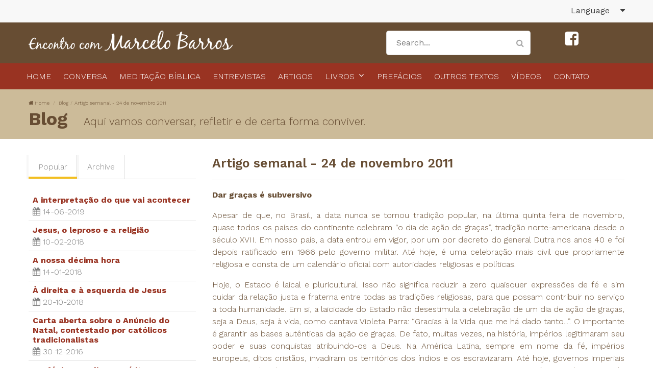

--- FILE ---
content_type: text/html; charset=UTF-8
request_url: https://marcelobarros.com/blog/artigo-semanal-24-de-novembro-2011/
body_size: 6461
content:
<!doctype html>
<head>
<meta charset="utf-8">
<title>Artigo semanal - 24 de novembro 2011 | Marcelo Barros</title>
<meta name="description" content="Dar graças é subversivoApesar de que, no Brasil, a data nunca se tornou tradição popular, na última&#8230;" />
<meta name="keywords" content="graças,data,nunca,tradição,todos,ação,nosso,hoje,celebração,mais,religiosas,estado,isso,significa,relação,tradições,para,seja,deus,vida,como,muitas,vezes,impérios,suas,conquistas,américa,latina,sempre" />
<meta name="dcterms.rights" content="Marcelo Barros &copy; All Rights Reserved" >
<meta name="robots" content="index" />
<meta name="robots" content="follow" />
<meta name="revisit-after" content="1 day" />
<meta name="generator" content="Powered by Benjax! v4.10" />
<meta name="viewport" content="width=device-width, initial-scale=1, maximum-scale=1" />
<link rel="shortcut icon" type="image/x-icon" href="https://marcelobarros.com/assets/favicon.ico" />
<script type="text/javascript">
var SITEURL = "https://marcelobarros.com";
</script>
<link href="https://marcelobarros.com/theme/theme_3/cache/master_main.css" rel="stylesheet" type="text/css" />
<link href="https://marcelobarros.com/theme/theme_3/css/style.css" rel="stylesheet" type="text/css" />
<script src="https://marcelobarros.com/assets/jquery.js"></script>
<script src="https://marcelobarros.com/assets/jquery-ui.js"></script>
<script src="https://marcelobarros.com/assets/modernizr.mq.js"></script>
<script src="https://marcelobarros.com/assets/global.js"></script>
<script src="https://marcelobarros.com/assets/jquery.ui.touch-punch.js"></script>
<script src="https://marcelobarros.com/theme/theme_3/master.js"></script>
<link href="https://marcelobarros.com/modules/blog/style.css" rel="stylesheet" type="text/css" />
</head>
<body>
<header class="clearfix">
  <div class="top-bar">
    <div class="b3nj4x secondary menu">
      <div class="b3nj4x-grid">
      
                
        <div class="right menu">
          
            
                        <!-- Langswitcher Start -->
            <div class="b3nj4x dropdown item"> Language <i class="dropdown icon"></i>
              <div id="langmenu" class="menu">
                                                <div class="item active" data-text="Português"><i class="icon warning flag"></i>Português</div>
                                                                <a href="blog/artigo-semanal-24-de-novembro-2011/" class="item" data-lang="en" data-text="English"><i class="icon flag"></i>English</a>
                                                                <a href="blog/artigo-semanal-24-de-novembro-2011/" class="item" data-lang="es" data-text="Español"><i class="icon flag"></i>Español</a>
                                              </div>
            </div>
            <!--/ Langswitcher End -->
                    </div>
      </div>
    </div>
  </div>
  <div class="middle-bar">
    <div class="b3nj4x-grid">
      <div class="b3nj4x-content">
      <div class="columns">
    <div class="screen-60"><div class="logo"> <a href="https://marcelobarros.com/"><img src="https://marcelobarros.com/uploads/marcelo-barros.png" alt="Marcelo Barros" /></a> </div></div>
    <div class="screen-30"><form id="livesearch" action="https://marcelobarros.com/page/search/" method="post" name="search-form">
                        <!-- Livesearch Start -->
            <div class="item">
              <div class="b3nj4x icon input">
                <input id="searchfield" name="keywords" placeholder="Search..." type="text" autocomplete="off">
                <i class="search link icon"></i> </div>
              <div id="suggestions"></div>
            </div>
            <!--/ Livesearch End -->
            </form></div>
            <div class="screen-10"><a class="white" href="https://www.facebook.com/IrMarceloBarros/" target="_blank"><i class="big facebook sign icon"></i></a></div>
  </div>
      
       </div>
    </div>
  </div>
  <nav id="menu-wrap" class="clearfix">
    <div class="b3nj4x-grid">
      <ul class="sm topmenu" id="menu">
<li class="nav-item"><a href="https://marcelobarros.com/" class="normal homepage"><strong>Home</strong></a></li>
<li class="nav-item"><a href="https://marcelobarros.com/blog/category/conversa/" target=""><strong>Conversa</strong></a></li>
<li class="nav-item"><a href="https://marcelobarros.com/blog/category/meditacao-biblica/" target=""><strong>Meditação Bíblica</strong></a></li>
<li class="nav-item"><a href="https://marcelobarros.com/blog/category/entrevistas/" target=""><strong>Entrevistas</strong></a></li>
<li class="nav-item"><a href="https://marcelobarros.com/blog/category/artigos-semanais/" target=""><strong>Artigos</strong></a></li>
<li class="nav-item"><a href="https://marcelobarros.com/digishop/" class="normal"><strong>Livros</strong></a><ul class="menu-submenu">
<li class="nav-submenu-item"><a href="https://marcelobarros.com/page/lista-de-livros-publicados/" class="normal">Lista de livros publicados</a></li>
</ul>
</li>
<li class="nav-item"><a href="https://marcelobarros.com/blog/category/prefacios-de-livros/" target=""><strong>Prefácios</strong></a></li>
<li class="nav-item"><a href="https://marcelobarros.com/blog/category/outros-textos/" target=""><strong>Outros Textos</strong></a></li>
<li class="nav-item"><a href="https://marcelobarros.com/page/videos/" class="normal"><strong>Vídeos</strong></a></li>
<li class="nav-item"><a href="https://marcelobarros.com/page/contato/" class="normal"><strong>Contato</strong></a></li>
</ul>
    </div>
  </nav>
</header><div class="subheader">
  <div class="b3nj4x-grid">
    <div class="b3nj4x-content">
            <div class="b3nj4x breadcrumb"><i class="icon home"></i> <a href="https://marcelobarros.com/" class="section">Home</a>
        <span class="divider"></span>
        <a href="https://marcelobarros.com/blog/" class="section">Blog</a><span class="divider"></span><div class="active section">Artigo semanal - 24 de novembro 2011</div>      </div>
            <h1>Blog                <small>Aqui vamos conversar, refletir e de certa forma conviver.</small>
              </h1>
    </div>
  </div>
</div>
<!-- Left Layout -->
<div id="page">
  <div class="b3nj4x-grid">
    <div class="columns">
      <div class="screen-30 tablet-40 phone-100">
        <section id="leftwidget" class="clearfix">
  <div class="b3nj4x-content-full">
        <aside class="clearfix">
                                    <!-- Start Blog Combobox -->
<div id="artcombo" class="clearfix">
  <div id="blgtabs" class="wtabs">
    <ul class="b3nj4x tabs">
      <li><a data-tab="#pop">Popular</a></li>
      <li><a data-tab="#arc">Archive</a></li>
    </ul>
    <div id="pop" class="b3nj4x tab content"> 
      <!-- Start Popular Article -->
            <div class="b3nj4x divided list">
                <div class="item">
          <div class="content">
            <div class="header"><a href="https://marcelobarros.com/blog/a-interpretacao-do-que-vai-acontecer/" class="inverted">A interpretação do que vai acontecer</a></div>
            <div class="description"><i class="calendar icon"></i> 14-06-2019</div>
          </div>
        </div>
                <div class="item">
          <div class="content">
            <div class="header"><a href="https://marcelobarros.com/blog/jesus-o-leproso-e-a-religiao/" class="inverted">Jesus, o leproso e a religião</a></div>
            <div class="description"><i class="calendar icon"></i> 10-02-2018</div>
          </div>
        </div>
                <div class="item">
          <div class="content">
            <div class="header"><a href="https://marcelobarros.com/blog/a-nossa-decima-hora/" class="inverted">A nossa décima hora</a></div>
            <div class="description"><i class="calendar icon"></i> 14-01-2018</div>
          </div>
        </div>
                <div class="item">
          <div class="content">
            <div class="header"><a href="https://marcelobarros.com/blog/a-direita-e-a-esquerda-de-jesus/" class="inverted">À direita e à esquerda de Jesus</a></div>
            <div class="description"><i class="calendar icon"></i> 20-10-2018</div>
          </div>
        </div>
                <div class="item">
          <div class="content">
            <div class="header"><a href="https://marcelobarros.com/blog/carta-aberta-sobre-o-anuncio-do-natal-contestado-p/" class="inverted">Carta aberta sobre o Anúncio do Natal, contestado por católicos tradicionalistas</a></div>
            <div class="description"><i class="calendar icon"></i> 30-12-2016</div>
          </div>
        </div>
                <div class="item">
          <div class="content">
            <div class="header"><a href="https://marcelobarros.com/blog/prefacio-a-um-livro-espirita/" class="inverted">Prefácio a um livro espírita - O que há de verdade nisso?</a></div>
            <div class="description"><i class="calendar icon"></i> 15-09-2011</div>
          </div>
        </div>
                <div class="item">
          <div class="content">
            <div class="header"><a href="https://marcelobarros.com/blog/o-cego-de-nascenca-somos-nos/" class="inverted">O cego de nascença somos nós</a></div>
            <div class="description"><i class="calendar icon"></i> 26-03-2017</div>
          </div>
        </div>
                <div class="item">
          <div class="content">
            <div class="header"><a href="https://marcelobarros.com/blog/evangelho-do-4-domingo-do-advento/" class="inverted">Evangelho do 4° domingo do Advento</a></div>
            <div class="description"><i class="calendar icon"></i> 16-12-2016</div>
          </div>
        </div>
                <div class="item">
          <div class="content">
            <div class="header"><a href="https://marcelobarros.com/blog/as-portas-fechadas-do-stf/" class="inverted">As portas fechadas do STF</a></div>
            <div class="description"><i class="calendar icon"></i>  5-04-2018</div>
          </div>
        </div>
                <div class="item">
          <div class="content">
            <div class="header"><a href="https://marcelobarros.com/blog/helder-o-dom-da-profecia/" class="inverted">Helder, o dom da profecia</a></div>
            <div class="description"><i class="calendar icon"></i>  6-02-2017</div>
          </div>
        </div>
                      </div>
    </div>
        <!-- End Popular Article /--> 
    
    <!-- Start Blog Archive -->
        <div id="arc" class="b3nj4x tab content">
      <div class="b3nj4x divided list">
                <div class="item">
          <div class="right floated b3nj4x label">3</div>
          <i class="icon archive"></i> <a href="https://marcelobarros.com/blog/archive/"> Jan 2026</a></div>
                <div class="item">
          <div class="right floated b3nj4x label">8</div>
          <i class="icon archive"></i> <a href="https://marcelobarros.com/blog/archive/"> Dec 2025</a></div>
                <div class="item">
          <div class="right floated b3nj4x label">4</div>
          <i class="icon archive"></i> <a href="https://marcelobarros.com/blog/archive/"> Nov 2025</a></div>
                <div class="item">
          <div class="right floated b3nj4x label">4</div>
          <i class="icon archive"></i> <a href="https://marcelobarros.com/blog/archive/"> Oct 2025</a></div>
                <div class="item">
          <div class="right floated b3nj4x label">6</div>
          <i class="icon archive"></i> <a href="https://marcelobarros.com/blog/archive/"> Sep 2025</a></div>
                <div class="item">
          <div class="right floated b3nj4x label">6</div>
          <i class="icon archive"></i> <a href="https://marcelobarros.com/blog/archive/"> Aug 2025</a></div>
                <div class="item">
          <div class="right floated b3nj4x label">4</div>
          <i class="icon archive"></i> <a href="https://marcelobarros.com/blog/archive/"> Jul 2025</a></div>
                <div class="item">
          <div class="right floated b3nj4x label">5</div>
          <i class="icon archive"></i> <a href="https://marcelobarros.com/blog/archive/"> Jun 2025</a></div>
                <div class="item">
          <div class="right floated b3nj4x label">4</div>
          <i class="icon archive"></i> <a href="https://marcelobarros.com/blog/archive/"> May 2025</a></div>
                <div class="item">
          <div class="right floated b3nj4x label">5</div>
          <i class="icon archive"></i> <a href="https://marcelobarros.com/blog/archive/"> Apr 2025</a></div>
                <div class="item">
          <div class="right floated b3nj4x label">7</div>
          <i class="icon archive"></i> <a href="https://marcelobarros.com/blog/archive/"> Mar 2025</a></div>
                <div class="item">
          <div class="right floated b3nj4x label">4</div>
          <i class="icon archive"></i> <a href="https://marcelobarros.com/blog/archive/"> Feb 2025</a></div>
                <div class="item">
          <div class="right floated b3nj4x label">5</div>
          <i class="icon archive"></i> <a href="https://marcelobarros.com/blog/archive/"> Jan 2025</a></div>
                <div class="item">
          <div class="right floated b3nj4x label">5</div>
          <i class="icon archive"></i> <a href="https://marcelobarros.com/blog/archive/"> Dec 2024</a></div>
                <div class="item">
          <div class="right floated b3nj4x label">5</div>
          <i class="icon archive"></i> <a href="https://marcelobarros.com/blog/archive/"> Nov 2024</a></div>
                <div class="item">
          <div class="right floated b3nj4x label">4</div>
          <i class="icon archive"></i> <a href="https://marcelobarros.com/blog/archive/"> Oct 2024</a></div>
                <div class="item">
          <div class="right floated b3nj4x label">4</div>
          <i class="icon archive"></i> <a href="https://marcelobarros.com/blog/archive/"> Sep 2024</a></div>
                <div class="item">
          <div class="right floated b3nj4x label">5</div>
          <i class="icon archive"></i> <a href="https://marcelobarros.com/blog/archive/"> Aug 2024</a></div>
                <div class="item">
          <div class="right floated b3nj4x label">6</div>
          <i class="icon archive"></i> <a href="https://marcelobarros.com/blog/archive/"> Jul 2024</a></div>
                <div class="item">
          <div class="right floated b3nj4x label">8</div>
          <i class="icon archive"></i> <a href="https://marcelobarros.com/blog/archive/"> Jun 2024</a></div>
                <div class="item">
          <div class="right floated b3nj4x label">6</div>
          <i class="icon archive"></i> <a href="https://marcelobarros.com/blog/archive/"> May 2024</a></div>
                <div class="item">
          <div class="right floated b3nj4x label">4</div>
          <i class="icon archive"></i> <a href="https://marcelobarros.com/blog/archive/"> Apr 2024</a></div>
                <div class="item">
          <div class="right floated b3nj4x label">9</div>
          <i class="icon archive"></i> <a href="https://marcelobarros.com/blog/archive/"> Mar 2024</a></div>
                <div class="item">
          <div class="right floated b3nj4x label">5</div>
          <i class="icon archive"></i> <a href="https://marcelobarros.com/blog/archive/"> Feb 2024</a></div>
                <div class="item">
          <div class="right floated b3nj4x label">4</div>
          <i class="icon archive"></i> <a href="https://marcelobarros.com/blog/archive/"> Jan 2024</a></div>
                <div class="item">
          <div class="right floated b3nj4x label">9</div>
          <i class="icon archive"></i> <a href="https://marcelobarros.com/blog/archive/"> Dec 2023</a></div>
                <div class="item">
          <div class="right floated b3nj4x label">7</div>
          <i class="icon archive"></i> <a href="https://marcelobarros.com/blog/archive/"> Nov 2023</a></div>
                <div class="item">
          <div class="right floated b3nj4x label">4</div>
          <i class="icon archive"></i> <a href="https://marcelobarros.com/blog/archive/"> Oct 2023</a></div>
                <div class="item">
          <div class="right floated b3nj4x label">5</div>
          <i class="icon archive"></i> <a href="https://marcelobarros.com/blog/archive/"> Sep 2023</a></div>
                <div class="item">
          <div class="right floated b3nj4x label">6</div>
          <i class="icon archive"></i> <a href="https://marcelobarros.com/blog/archive/"> Aug 2023</a></div>
                <div class="item">
          <div class="right floated b3nj4x label">6</div>
          <i class="icon archive"></i> <a href="https://marcelobarros.com/blog/archive/"> Jul 2023</a></div>
                <div class="item">
          <div class="right floated b3nj4x label">8</div>
          <i class="icon archive"></i> <a href="https://marcelobarros.com/blog/archive/"> Jun 2023</a></div>
                <div class="item">
          <div class="right floated b3nj4x label">7</div>
          <i class="icon archive"></i> <a href="https://marcelobarros.com/blog/archive/"> May 2023</a></div>
                <div class="item">
          <div class="right floated b3nj4x label">11</div>
          <i class="icon archive"></i> <a href="https://marcelobarros.com/blog/archive/"> Apr 2023</a></div>
                <div class="item">
          <div class="right floated b3nj4x label">8</div>
          <i class="icon archive"></i> <a href="https://marcelobarros.com/blog/archive/"> Mar 2023</a></div>
                <div class="item">
          <div class="right floated b3nj4x label">8</div>
          <i class="icon archive"></i> <a href="https://marcelobarros.com/blog/archive/"> Feb 2023</a></div>
                <div class="item">
          <div class="right floated b3nj4x label">4</div>
          <i class="icon archive"></i> <a href="https://marcelobarros.com/blog/archive/"> Jan 2023</a></div>
                <div class="item">
          <div class="right floated b3nj4x label">6</div>
          <i class="icon archive"></i> <a href="https://marcelobarros.com/blog/archive/"> Dec 2022</a></div>
                <div class="item">
          <div class="right floated b3nj4x label">4</div>
          <i class="icon archive"></i> <a href="https://marcelobarros.com/blog/archive/"> Nov 2022</a></div>
                <div class="item">
          <div class="right floated b3nj4x label">5</div>
          <i class="icon archive"></i> <a href="https://marcelobarros.com/blog/archive/"> Oct 2022</a></div>
                <div class="item">
          <div class="right floated b3nj4x label">4</div>
          <i class="icon archive"></i> <a href="https://marcelobarros.com/blog/archive/"> Sep 2022</a></div>
                <div class="item">
          <div class="right floated b3nj4x label">4</div>
          <i class="icon archive"></i> <a href="https://marcelobarros.com/blog/archive/"> Aug 2022</a></div>
                <div class="item">
          <div class="right floated b3nj4x label">6</div>
          <i class="icon archive"></i> <a href="https://marcelobarros.com/blog/archive/"> Jul 2022</a></div>
                <div class="item">
          <div class="right floated b3nj4x label">5</div>
          <i class="icon archive"></i> <a href="https://marcelobarros.com/blog/archive/"> Jun 2022</a></div>
                <div class="item">
          <div class="right floated b3nj4x label">4</div>
          <i class="icon archive"></i> <a href="https://marcelobarros.com/blog/archive/"> May 2022</a></div>
                <div class="item">
          <div class="right floated b3nj4x label">8</div>
          <i class="icon archive"></i> <a href="https://marcelobarros.com/blog/archive/"> Apr 2022</a></div>
                <div class="item">
          <div class="right floated b3nj4x label">5</div>
          <i class="icon archive"></i> <a href="https://marcelobarros.com/blog/archive/"> Mar 2022</a></div>
                <div class="item">
          <div class="right floated b3nj4x label">8</div>
          <i class="icon archive"></i> <a href="https://marcelobarros.com/blog/archive/"> Feb 2022</a></div>
                <div class="item">
          <div class="right floated b3nj4x label">9</div>
          <i class="icon archive"></i> <a href="https://marcelobarros.com/blog/archive/"> Jan 2022</a></div>
                <div class="item">
          <div class="right floated b3nj4x label">9</div>
          <i class="icon archive"></i> <a href="https://marcelobarros.com/blog/archive/"> Dec 2021</a></div>
                <div class="item">
          <div class="right floated b3nj4x label">8</div>
          <i class="icon archive"></i> <a href="https://marcelobarros.com/blog/archive/"> Nov 2021</a></div>
                <div class="item">
          <div class="right floated b3nj4x label">8</div>
          <i class="icon archive"></i> <a href="https://marcelobarros.com/blog/archive/"> Oct 2021</a></div>
                <div class="item">
          <div class="right floated b3nj4x label">4</div>
          <i class="icon archive"></i> <a href="https://marcelobarros.com/blog/archive/"> Sep 2021</a></div>
                <div class="item">
          <div class="right floated b3nj4x label">8</div>
          <i class="icon archive"></i> <a href="https://marcelobarros.com/blog/archive/"> Aug 2021</a></div>
                <div class="item">
          <div class="right floated b3nj4x label">6</div>
          <i class="icon archive"></i> <a href="https://marcelobarros.com/blog/archive/"> Jul 2021</a></div>
                <div class="item">
          <div class="right floated b3nj4x label">9</div>
          <i class="icon archive"></i> <a href="https://marcelobarros.com/blog/archive/"> Jun 2021</a></div>
                <div class="item">
          <div class="right floated b3nj4x label">10</div>
          <i class="icon archive"></i> <a href="https://marcelobarros.com/blog/archive/"> May 2021</a></div>
                <div class="item">
          <div class="right floated b3nj4x label">11</div>
          <i class="icon archive"></i> <a href="https://marcelobarros.com/blog/archive/"> Apr 2021</a></div>
                <div class="item">
          <div class="right floated b3nj4x label">11</div>
          <i class="icon archive"></i> <a href="https://marcelobarros.com/blog/archive/"> Mar 2021</a></div>
                <div class="item">
          <div class="right floated b3nj4x label">9</div>
          <i class="icon archive"></i> <a href="https://marcelobarros.com/blog/archive/"> Feb 2021</a></div>
                <div class="item">
          <div class="right floated b3nj4x label">11</div>
          <i class="icon archive"></i> <a href="https://marcelobarros.com/blog/archive/"> Jan 2021</a></div>
                <div class="item">
          <div class="right floated b3nj4x label">11</div>
          <i class="icon archive"></i> <a href="https://marcelobarros.com/blog/archive/"> Dec 2020</a></div>
                <div class="item">
          <div class="right floated b3nj4x label">8</div>
          <i class="icon archive"></i> <a href="https://marcelobarros.com/blog/archive/"> Nov 2020</a></div>
                <div class="item">
          <div class="right floated b3nj4x label">11</div>
          <i class="icon archive"></i> <a href="https://marcelobarros.com/blog/archive/"> Oct 2020</a></div>
                <div class="item">
          <div class="right floated b3nj4x label">9</div>
          <i class="icon archive"></i> <a href="https://marcelobarros.com/blog/archive/"> Sep 2020</a></div>
                <div class="item">
          <div class="right floated b3nj4x label">12</div>
          <i class="icon archive"></i> <a href="https://marcelobarros.com/blog/archive/"> Aug 2020</a></div>
                <div class="item">
          <div class="right floated b3nj4x label">13</div>
          <i class="icon archive"></i> <a href="https://marcelobarros.com/blog/archive/"> Jul 2020</a></div>
                <div class="item">
          <div class="right floated b3nj4x label">12</div>
          <i class="icon archive"></i> <a href="https://marcelobarros.com/blog/archive/"> Jun 2020</a></div>
                <div class="item">
          <div class="right floated b3nj4x label">12</div>
          <i class="icon archive"></i> <a href="https://marcelobarros.com/blog/archive/"> May 2020</a></div>
                <div class="item">
          <div class="right floated b3nj4x label">13</div>
          <i class="icon archive"></i> <a href="https://marcelobarros.com/blog/archive/"> Apr 2020</a></div>
                <div class="item">
          <div class="right floated b3nj4x label">9</div>
          <i class="icon archive"></i> <a href="https://marcelobarros.com/blog/archive/"> Mar 2020</a></div>
                <div class="item">
          <div class="right floated b3nj4x label">12</div>
          <i class="icon archive"></i> <a href="https://marcelobarros.com/blog/archive/"> Feb 2020</a></div>
                <div class="item">
          <div class="right floated b3nj4x label">9</div>
          <i class="icon archive"></i> <a href="https://marcelobarros.com/blog/archive/"> Jan 2020</a></div>
                <div class="item">
          <div class="right floated b3nj4x label">9</div>
          <i class="icon archive"></i> <a href="https://marcelobarros.com/blog/archive/"> Dec 2019</a></div>
                <div class="item">
          <div class="right floated b3nj4x label">12</div>
          <i class="icon archive"></i> <a href="https://marcelobarros.com/blog/archive/"> Nov 2019</a></div>
                <div class="item">
          <div class="right floated b3nj4x label">11</div>
          <i class="icon archive"></i> <a href="https://marcelobarros.com/blog/archive/"> Oct 2019</a></div>
                <div class="item">
          <div class="right floated b3nj4x label">10</div>
          <i class="icon archive"></i> <a href="https://marcelobarros.com/blog/archive/"> Sep 2019</a></div>
                <div class="item">
          <div class="right floated b3nj4x label">10</div>
          <i class="icon archive"></i> <a href="https://marcelobarros.com/blog/archive/"> Aug 2019</a></div>
                <div class="item">
          <div class="right floated b3nj4x label">9</div>
          <i class="icon archive"></i> <a href="https://marcelobarros.com/blog/archive/"> Jul 2019</a></div>
                <div class="item">
          <div class="right floated b3nj4x label">9</div>
          <i class="icon archive"></i> <a href="https://marcelobarros.com/blog/archive/"> Jun 2019</a></div>
                <div class="item">
          <div class="right floated b3nj4x label">8</div>
          <i class="icon archive"></i> <a href="https://marcelobarros.com/blog/archive/"> May 2019</a></div>
                <div class="item">
          <div class="right floated b3nj4x label">16</div>
          <i class="icon archive"></i> <a href="https://marcelobarros.com/blog/archive/"> Apr 2019</a></div>
                <div class="item">
          <div class="right floated b3nj4x label">12</div>
          <i class="icon archive"></i> <a href="https://marcelobarros.com/blog/archive/"> Mar 2019</a></div>
                <div class="item">
          <div class="right floated b3nj4x label">13</div>
          <i class="icon archive"></i> <a href="https://marcelobarros.com/blog/archive/"> Feb 2019</a></div>
                <div class="item">
          <div class="right floated b3nj4x label">9</div>
          <i class="icon archive"></i> <a href="https://marcelobarros.com/blog/archive/"> Jan 2019</a></div>
                <div class="item">
          <div class="right floated b3nj4x label">11</div>
          <i class="icon archive"></i> <a href="https://marcelobarros.com/blog/archive/"> Dec 2018</a></div>
                <div class="item">
          <div class="right floated b3nj4x label">8</div>
          <i class="icon archive"></i> <a href="https://marcelobarros.com/blog/archive/"> Nov 2018</a></div>
                <div class="item">
          <div class="right floated b3nj4x label">16</div>
          <i class="icon archive"></i> <a href="https://marcelobarros.com/blog/archive/"> Oct 2018</a></div>
                <div class="item">
          <div class="right floated b3nj4x label">10</div>
          <i class="icon archive"></i> <a href="https://marcelobarros.com/blog/archive/"> Sep 2018</a></div>
                <div class="item">
          <div class="right floated b3nj4x label">10</div>
          <i class="icon archive"></i> <a href="https://marcelobarros.com/blog/archive/"> Aug 2018</a></div>
                <div class="item">
          <div class="right floated b3nj4x label">11</div>
          <i class="icon archive"></i> <a href="https://marcelobarros.com/blog/archive/"> Jul 2018</a></div>
                <div class="item">
          <div class="right floated b3nj4x label">10</div>
          <i class="icon archive"></i> <a href="https://marcelobarros.com/blog/archive/"> Jun 2018</a></div>
                <div class="item">
          <div class="right floated b3nj4x label">10</div>
          <i class="icon archive"></i> <a href="https://marcelobarros.com/blog/archive/"> May 2018</a></div>
                <div class="item">
          <div class="right floated b3nj4x label">13</div>
          <i class="icon archive"></i> <a href="https://marcelobarros.com/blog/archive/"> Apr 2018</a></div>
                <div class="item">
          <div class="right floated b3nj4x label">13</div>
          <i class="icon archive"></i> <a href="https://marcelobarros.com/blog/archive/"> Mar 2018</a></div>
                <div class="item">
          <div class="right floated b3nj4x label">8</div>
          <i class="icon archive"></i> <a href="https://marcelobarros.com/blog/archive/"> Feb 2018</a></div>
                <div class="item">
          <div class="right floated b3nj4x label">13</div>
          <i class="icon archive"></i> <a href="https://marcelobarros.com/blog/archive/"> Jan 2018</a></div>
                <div class="item">
          <div class="right floated b3nj4x label">13</div>
          <i class="icon archive"></i> <a href="https://marcelobarros.com/blog/archive/"> Dec 2017</a></div>
                <div class="item">
          <div class="right floated b3nj4x label">10</div>
          <i class="icon archive"></i> <a href="https://marcelobarros.com/blog/archive/"> Nov 2017</a></div>
                <div class="item">
          <div class="right floated b3nj4x label">11</div>
          <i class="icon archive"></i> <a href="https://marcelobarros.com/blog/archive/"> Oct 2017</a></div>
                <div class="item">
          <div class="right floated b3nj4x label">9</div>
          <i class="icon archive"></i> <a href="https://marcelobarros.com/blog/archive/"> Sep 2017</a></div>
                <div class="item">
          <div class="right floated b3nj4x label">13</div>
          <i class="icon archive"></i> <a href="https://marcelobarros.com/blog/archive/"> Aug 2017</a></div>
                <div class="item">
          <div class="right floated b3nj4x label">13</div>
          <i class="icon archive"></i> <a href="https://marcelobarros.com/blog/archive/"> Jul 2017</a></div>
                <div class="item">
          <div class="right floated b3nj4x label">9</div>
          <i class="icon archive"></i> <a href="https://marcelobarros.com/blog/archive/"> Jun 2017</a></div>
                <div class="item">
          <div class="right floated b3nj4x label">11</div>
          <i class="icon archive"></i> <a href="https://marcelobarros.com/blog/archive/"> May 2017</a></div>
                <div class="item">
          <div class="right floated b3nj4x label">17</div>
          <i class="icon archive"></i> <a href="https://marcelobarros.com/blog/archive/"> Apr 2017</a></div>
                <div class="item">
          <div class="right floated b3nj4x label">9</div>
          <i class="icon archive"></i> <a href="https://marcelobarros.com/blog/archive/"> Mar 2017</a></div>
                <div class="item">
          <div class="right floated b3nj4x label">13</div>
          <i class="icon archive"></i> <a href="https://marcelobarros.com/blog/archive/"> Feb 2017</a></div>
                <div class="item">
          <div class="right floated b3nj4x label">9</div>
          <i class="icon archive"></i> <a href="https://marcelobarros.com/blog/archive/"> Jan 2017</a></div>
                <div class="item">
          <div class="right floated b3nj4x label">6</div>
          <i class="icon archive"></i> <a href="https://marcelobarros.com/blog/archive/"> Dec 2016</a></div>
                <div class="item">
          <div class="right floated b3nj4x label">6</div>
          <i class="icon archive"></i> <a href="https://marcelobarros.com/blog/archive/"> Nov 2016</a></div>
                <div class="item">
          <div class="right floated b3nj4x label">16</div>
          <i class="icon archive"></i> <a href="https://marcelobarros.com/blog/archive/"> Oct 2016</a></div>
                <div class="item">
          <div class="right floated b3nj4x label">15</div>
          <i class="icon archive"></i> <a href="https://marcelobarros.com/blog/archive/"> Sep 2016</a></div>
                <div class="item">
          <div class="right floated b3nj4x label">17</div>
          <i class="icon archive"></i> <a href="https://marcelobarros.com/blog/archive/"> Aug 2016</a></div>
                <div class="item">
          <div class="right floated b3nj4x label">15</div>
          <i class="icon archive"></i> <a href="https://marcelobarros.com/blog/archive/"> Jul 2016</a></div>
                <div class="item">
          <div class="right floated b3nj4x label">17</div>
          <i class="icon archive"></i> <a href="https://marcelobarros.com/blog/archive/"> Jun 2016</a></div>
                <div class="item">
          <div class="right floated b3nj4x label">12</div>
          <i class="icon archive"></i> <a href="https://marcelobarros.com/blog/archive/"> May 2016</a></div>
                <div class="item">
          <div class="right floated b3nj4x label">15</div>
          <i class="icon archive"></i> <a href="https://marcelobarros.com/blog/archive/"> Apr 2016</a></div>
                <div class="item">
          <div class="right floated b3nj4x label">15</div>
          <i class="icon archive"></i> <a href="https://marcelobarros.com/blog/archive/"> Mar 2016</a></div>
                <div class="item">
          <div class="right floated b3nj4x label">15</div>
          <i class="icon archive"></i> <a href="https://marcelobarros.com/blog/archive/"> Feb 2016</a></div>
                <div class="item">
          <div class="right floated b3nj4x label">13</div>
          <i class="icon archive"></i> <a href="https://marcelobarros.com/blog/archive/"> Jan 2016</a></div>
                <div class="item">
          <div class="right floated b3nj4x label">15</div>
          <i class="icon archive"></i> <a href="https://marcelobarros.com/blog/archive/"> Dec 2015</a></div>
                <div class="item">
          <div class="right floated b3nj4x label">17</div>
          <i class="icon archive"></i> <a href="https://marcelobarros.com/blog/archive/"> Nov 2015</a></div>
                <div class="item">
          <div class="right floated b3nj4x label">17</div>
          <i class="icon archive"></i> <a href="https://marcelobarros.com/blog/archive/"> Oct 2015</a></div>
                <div class="item">
          <div class="right floated b3nj4x label">11</div>
          <i class="icon archive"></i> <a href="https://marcelobarros.com/blog/archive/"> Sep 2015</a></div>
                <div class="item">
          <div class="right floated b3nj4x label">13</div>
          <i class="icon archive"></i> <a href="https://marcelobarros.com/blog/archive/"> Aug 2015</a></div>
                <div class="item">
          <div class="right floated b3nj4x label">20</div>
          <i class="icon archive"></i> <a href="https://marcelobarros.com/blog/archive/"> Jul 2015</a></div>
                <div class="item">
          <div class="right floated b3nj4x label">15</div>
          <i class="icon archive"></i> <a href="https://marcelobarros.com/blog/archive/"> Jun 2015</a></div>
                <div class="item">
          <div class="right floated b3nj4x label">16</div>
          <i class="icon archive"></i> <a href="https://marcelobarros.com/blog/archive/"> May 2015</a></div>
                <div class="item">
          <div class="right floated b3nj4x label">18</div>
          <i class="icon archive"></i> <a href="https://marcelobarros.com/blog/archive/"> Apr 2015</a></div>
                <div class="item">
          <div class="right floated b3nj4x label">17</div>
          <i class="icon archive"></i> <a href="https://marcelobarros.com/blog/archive/"> Mar 2015</a></div>
                <div class="item">
          <div class="right floated b3nj4x label">15</div>
          <i class="icon archive"></i> <a href="https://marcelobarros.com/blog/archive/"> Feb 2015</a></div>
                <div class="item">
          <div class="right floated b3nj4x label">15</div>
          <i class="icon archive"></i> <a href="https://marcelobarros.com/blog/archive/"> Jan 2015</a></div>
                <div class="item">
          <div class="right floated b3nj4x label">17</div>
          <i class="icon archive"></i> <a href="https://marcelobarros.com/blog/archive/"> Dec 2014</a></div>
                <div class="item">
          <div class="right floated b3nj4x label">18</div>
          <i class="icon archive"></i> <a href="https://marcelobarros.com/blog/archive/"> Nov 2014</a></div>
                <div class="item">
          <div class="right floated b3nj4x label">19</div>
          <i class="icon archive"></i> <a href="https://marcelobarros.com/blog/archive/"> Oct 2014</a></div>
                <div class="item">
          <div class="right floated b3nj4x label">14</div>
          <i class="icon archive"></i> <a href="https://marcelobarros.com/blog/archive/"> Sep 2014</a></div>
                <div class="item">
          <div class="right floated b3nj4x label">16</div>
          <i class="icon archive"></i> <a href="https://marcelobarros.com/blog/archive/"> Aug 2014</a></div>
                <div class="item">
          <div class="right floated b3nj4x label">15</div>
          <i class="icon archive"></i> <a href="https://marcelobarros.com/blog/archive/"> Jul 2014</a></div>
                <div class="item">
          <div class="right floated b3nj4x label">19</div>
          <i class="icon archive"></i> <a href="https://marcelobarros.com/blog/archive/"> Jun 2014</a></div>
                <div class="item">
          <div class="right floated b3nj4x label">15</div>
          <i class="icon archive"></i> <a href="https://marcelobarros.com/blog/archive/"> May 2014</a></div>
                <div class="item">
          <div class="right floated b3nj4x label">17</div>
          <i class="icon archive"></i> <a href="https://marcelobarros.com/blog/archive/"> Apr 2014</a></div>
                <div class="item">
          <div class="right floated b3nj4x label">15</div>
          <i class="icon archive"></i> <a href="https://marcelobarros.com/blog/archive/"> Mar 2014</a></div>
                <div class="item">
          <div class="right floated b3nj4x label">16</div>
          <i class="icon archive"></i> <a href="https://marcelobarros.com/blog/archive/"> Feb 2014</a></div>
                <div class="item">
          <div class="right floated b3nj4x label">16</div>
          <i class="icon archive"></i> <a href="https://marcelobarros.com/blog/archive/"> Jan 2014</a></div>
                <div class="item">
          <div class="right floated b3nj4x label">18</div>
          <i class="icon archive"></i> <a href="https://marcelobarros.com/blog/archive/"> Dec 2013</a></div>
                <div class="item">
          <div class="right floated b3nj4x label">20</div>
          <i class="icon archive"></i> <a href="https://marcelobarros.com/blog/archive/"> Nov 2013</a></div>
                <div class="item">
          <div class="right floated b3nj4x label">27</div>
          <i class="icon archive"></i> <a href="https://marcelobarros.com/blog/archive/"> Oct 2013</a></div>
                <div class="item">
          <div class="right floated b3nj4x label">14</div>
          <i class="icon archive"></i> <a href="https://marcelobarros.com/blog/archive/"> Sep 2013</a></div>
                <div class="item">
          <div class="right floated b3nj4x label">17</div>
          <i class="icon archive"></i> <a href="https://marcelobarros.com/blog/archive/"> Aug 2013</a></div>
                <div class="item">
          <div class="right floated b3nj4x label">20</div>
          <i class="icon archive"></i> <a href="https://marcelobarros.com/blog/archive/"> Jul 2013</a></div>
                <div class="item">
          <div class="right floated b3nj4x label">16</div>
          <i class="icon archive"></i> <a href="https://marcelobarros.com/blog/archive/"> Jun 2013</a></div>
                <div class="item">
          <div class="right floated b3nj4x label">19</div>
          <i class="icon archive"></i> <a href="https://marcelobarros.com/blog/archive/"> May 2013</a></div>
                <div class="item">
          <div class="right floated b3nj4x label">20</div>
          <i class="icon archive"></i> <a href="https://marcelobarros.com/blog/archive/"> Apr 2013</a></div>
                <div class="item">
          <div class="right floated b3nj4x label">18</div>
          <i class="icon archive"></i> <a href="https://marcelobarros.com/blog/archive/"> Mar 2013</a></div>
                <div class="item">
          <div class="right floated b3nj4x label">8</div>
          <i class="icon archive"></i> <a href="https://marcelobarros.com/blog/archive/"> Feb 2013</a></div>
                <div class="item">
          <div class="right floated b3nj4x label">19</div>
          <i class="icon archive"></i> <a href="https://marcelobarros.com/blog/archive/"> Jan 2013</a></div>
                <div class="item">
          <div class="right floated b3nj4x label">18</div>
          <i class="icon archive"></i> <a href="https://marcelobarros.com/blog/archive/"> Dec 2012</a></div>
                <div class="item">
          <div class="right floated b3nj4x label">20</div>
          <i class="icon archive"></i> <a href="https://marcelobarros.com/blog/archive/"> Nov 2012</a></div>
                <div class="item">
          <div class="right floated b3nj4x label">20</div>
          <i class="icon archive"></i> <a href="https://marcelobarros.com/blog/archive/"> Oct 2012</a></div>
                <div class="item">
          <div class="right floated b3nj4x label">19</div>
          <i class="icon archive"></i> <a href="https://marcelobarros.com/blog/archive/"> Sep 2012</a></div>
                <div class="item">
          <div class="right floated b3nj4x label">26</div>
          <i class="icon archive"></i> <a href="https://marcelobarros.com/blog/archive/"> Aug 2012</a></div>
                <div class="item">
          <div class="right floated b3nj4x label">24</div>
          <i class="icon archive"></i> <a href="https://marcelobarros.com/blog/archive/"> Jul 2012</a></div>
                <div class="item">
          <div class="right floated b3nj4x label">25</div>
          <i class="icon archive"></i> <a href="https://marcelobarros.com/blog/archive/"> Jun 2012</a></div>
                <div class="item">
          <div class="right floated b3nj4x label">28</div>
          <i class="icon archive"></i> <a href="https://marcelobarros.com/blog/archive/"> May 2012</a></div>
                <div class="item">
          <div class="right floated b3nj4x label">25</div>
          <i class="icon archive"></i> <a href="https://marcelobarros.com/blog/archive/"> Apr 2012</a></div>
                <div class="item">
          <div class="right floated b3nj4x label">23</div>
          <i class="icon archive"></i> <a href="https://marcelobarros.com/blog/archive/"> Mar 2012</a></div>
                <div class="item">
          <div class="right floated b3nj4x label">16</div>
          <i class="icon archive"></i> <a href="https://marcelobarros.com/blog/archive/"> Feb 2012</a></div>
                <div class="item">
          <div class="right floated b3nj4x label">18</div>
          <i class="icon archive"></i> <a href="https://marcelobarros.com/blog/archive/"> Jan 2012</a></div>
                <div class="item">
          <div class="right floated b3nj4x label">31</div>
          <i class="icon archive"></i> <a href="https://marcelobarros.com/blog/archive/"> Dec 2011</a></div>
                <div class="item">
          <div class="right floated b3nj4x label">47</div>
          <i class="icon archive"></i> <a href="https://marcelobarros.com/blog/archive/"> Nov 2011</a></div>
                <div class="item">
          <div class="right floated b3nj4x label">42</div>
          <i class="icon archive"></i> <a href="https://marcelobarros.com/blog/archive/"> Oct 2011</a></div>
                <div class="item">
          <div class="right floated b3nj4x label">52</div>
          <i class="icon archive"></i> <a href="https://marcelobarros.com/blog/archive/"> Sep 2011</a></div>
                <div class="item">
          <div class="right floated b3nj4x label">1</div>
          <i class="icon archive"></i> <a href="https://marcelobarros.com/blog/archive/"> Jul 2011</a></div>
                <div class="item">
          <div class="right floated b3nj4x label">1</div>
          <i class="icon archive"></i> <a href="https://marcelobarros.com/blog/archive/"> Nov 2010</a></div>
                      </div>
    </div>
        <!-- End Blog Archive /--> 
  </div>
</div>
<!-- End Blog Combobox /-->          </aside>
          </div>
</section>
      </div>
      <div class="screen-70 tablet-60 phone-100">
        <div class="b3nj4x-content-full clearfix">
      	  	    <h3>Artigo semanal - 24 de novembro 2011</h3>
<div class="b3nj4x divider"></div>
<article id="article" class="clearfix">
  <figure class="small-top-space small-bottom-space">
              </figure>
  <div class="clearfix"><p style="text-align: justify;"><b>Dar graças é subversivo</b></p><p style="text-align: justify;">Apesar de que, no Brasil, a data nunca se tornou tradição popular, na última quinta feira de novembro, quase todos os países do continente celebram “o dia de ação de graças”, tradição norte-americana desde o século XVII. Em nosso país, a data entrou em vigor, por um por decreto do general Dutra nos anos 40 e foi depois ratificado em 1966 pelo governo militar. Até hoje, é uma celebração mais civil que propriamente religiosa e consta de um calendário oficial com autoridades religiosas e políticas.</p><p style="text-align: justify;">Hoje, o Estado é laical e pluricultural. Isso não significa reduzir a zero quaisquer expressões de fé e sim cuidar da relação justa e fraterna entre todas as tradições religiosas, para que possam contribuir no serviço a toda humanidade. Em si, a laicidade do Estado não desestimula a celebração de um dia de ação de graças, seja a Deus, seja à vida, como cantava Violeta Parra: “Gracias à la Vida que me há dado tanto...”. O importante é garantir as bases autênticas da ação de graças. De fato, muitas vezes, na história, impérios legitimaram seu poder e suas conquistas atribuindo-os a Deus. Na América Latina, sempre em nome da fé, impérios europeus, ditos cristãos, invadiram os territórios dos índios e os escravizaram. Até hoje, governos imperiais se servem da religião para legitimar guerras e conquistas. Bancos põem em suas agências o letreiro: “Nós confiamos em Deus!”.</p><p style="text-align: justify;">Quem confia em Deus não precisa de militares armados como segurança. Não estimula seguros de vida, saúde, casa, carro e de tudo o mais. Há pessoas que fazem seguro até de partes do corpo. O capitalismo é um sistema baseado no medo e na insegurança e não na fé. A única confiança é no mercado. Não tem lugar para gratuidade. Por isso, só confia na contabilidade e não sabe o que é gratidão. Não tem como viver uma verdadeira ação de graças.</p><p style="text-align: justify;">A ação de graças supõe o reconhecimento de que todos dependemos uns dos outros. É na comunidade que crescemos como pessoas e o que temos nunca é apenas individual. Todos os bens da terra, sob certo ponto de vista, são sempre bens comuns. Por isso, só em uma visão socialista e comunitária, há lugar para a gratidão e a ação de graças. A ação de graças supõe uma postura de abertura e ternura em relação à vida, às pessoas e ao mistério de amor que fecunda o universo. É isso que as antigas tradições espirituais sempre procuraram ensinar.</p><p style="text-align: justify;">Na Bíblia, a palavra salmo vem de um termo hebraico que significa louvor. Um dos mais importantes livros bíblicos é o livro dos Louvores (salmos). Poderia se chamar de “palavras do nosso amor”. Os evangelhos mostram que, muitas vezes, Jesus deu graças ao Pai. Sua confiança de que, através dele, Deus atuava no mundo era tão forte que, algumas vezes, ele agradecia a Deus não apenas por fatos que ele havia visto ou vivido e sim por algo que ainda não ocorrera, mas que ele sabia que Deus iria fazer. Assim, quando foi ao túmulo de Lázaro, ele deu graças ao Pai, antes mesmo de ver o seu amigo sair vivo do sepulcro (Cf. Jo 11).</p><p style="text-align: justify;">Nesse espírito, vale a pena sim desenvolvermos uma cultura de dar graças. Não apenas em uma festa anual que parece mais comercial ou institucional do que verdadeiramente existencial. A ação de graças tem de ser a postura de cada dia da vida. Para verdadeiramente dar graças, vamos abrir os olhos para o processo social e político novo que a América Latina está vivendo e que pode tornar o mundo mais justo e mais fraterno.</p></div>
  <div class="b3nj4x divider"></div>
  </article>
<script src="https://marcelobarros.com/modules/blog/common.js"></script>
        </div>      </div>
    </div>
  </div>
</div>
<!-- Left Layout /-->
<!-- Bottom Widgets -->
<div id="botwidget">
  <div class="b3nj4x-grid">
    <section class="topwidget clearfix">
    <div class="b3nj4x-grid">
        <div class="columns small-vertical-gutters">
            <div class="screen-40 phone-100">
                <div class="b3nj4x-content">
                    <div class="topwidget-wrap">
                        <h3 class="b3nj4x header">Marcelo Barros</h3>
                        <div class="widget-body"><p>Camaragibe, Pernambuco, Brazil</p><p>Sou monge beneditino, chamado a trabalhar pela unidade das Igrejas e das tradições religiosas. Adoro os movimentos populares e especialmente o MST. Gosto de escrever e de me comunicar.</p></div>                                  </div>
        </div>
              </div>
                  <div class="screen-30 phone-100">
                <div class="b3nj4x-content">
                    <div class="topwidget-wrap">
                        <h3 class="b3nj4x header">Informações</h3>
                        <div class="widget-body"><div class="b3nj4x divided list">
	<div class="item">
		<i class="mail icon"></i>
		<a href="/cdn-cgi/l/email-protection" class="__cf_email__" data-cfemail="0764686973667368476a667564626b686566757568742964686a">[email&#160;protected]</a>
	</div>
</div></div>                                  </div>
        </div>
              </div>
                  <div class="screen-30 phone-100">
                <div class="b3nj4x-content">
                    <div class="topwidget-wrap">
                        <h3 class="b3nj4x header">Dicas</h3>
                        <div class="widget-body">Páginas que recomendo:
<ul>
	<li><a class="white" href="http://site.adital.com.br/site/index.php?lang=PT" target="_blank">www.adital.com.br</a></li>
	<li><a class="white" href="http://entrelacosdocoracao.blogspot.com.br/" target="_blank">www.entrelacosdocoracao.blogspot.com</a></li>
	<li><a class="white" href="http://servicioskoinonia.org/" target="_blank">www.servicioskoinonia.org</a></li>
</ul></div>                                  </div>
        </div>
              </div>
                      </div>
      </div>
  </section>
  </div>
</div>
<!-- Bottom Widgets /-->
<!-- Footer -->
<footer>
  <div class="b3nj4x-grid">
    <div class="footer-wrap">
      <div class="b3nj4x-content-full">
        <div class="columns horizontal-gutters">
          <div class="screen-100 tablet-100 phone-100">
            <div class="copyright">
              Copyright &copy; 2026 <a class="white" href="https://marcelobarros.com/">Marcelo Barros</a>. Todos os direitos reservados. Desenvolvido por: <a class="white" href="http://zweiarts.com.br/" target="_blank">Zwei Arts</a> V 4.10 <a href="https://marcelobarros.com/" data-content="Home"><i class="circular black inverted icon home link"></i></a> <a href="http://validator.w3.org/check/referer" target="_blank" data-content="Our website is valid HTML5"><i class="circular black inverted icon html5 link"></i></a> <a href="https://marcelobarros.com/rss.php" data-content="Rss"><i class="circular black inverted icon rss link"></i></a> <a href="https://marcelobarros.com/page/sitemap/" data-content="Site Map"><i class="circular black inverted icon map link"></i></a></div>
          </div>
        </div>
      </div>
    </div>
  </div>
</footer>
<!-- Footer /-->
<script data-cfasync="false" src="/cdn-cgi/scripts/5c5dd728/cloudflare-static/email-decode.min.js"></script><script defer src="https://static.cloudflareinsights.com/beacon.min.js/vcd15cbe7772f49c399c6a5babf22c1241717689176015" integrity="sha512-ZpsOmlRQV6y907TI0dKBHq9Md29nnaEIPlkf84rnaERnq6zvWvPUqr2ft8M1aS28oN72PdrCzSjY4U6VaAw1EQ==" data-cf-beacon='{"version":"2024.11.0","token":"09cf26ea82184c039fc5582dd3766613","r":1,"server_timing":{"name":{"cfCacheStatus":true,"cfEdge":true,"cfExtPri":true,"cfL4":true,"cfOrigin":true,"cfSpeedBrain":true},"location_startswith":null}}' crossorigin="anonymous"></script>
</body></html>

--- FILE ---
content_type: text/css
request_url: https://marcelobarros.com/theme/theme_3/cache/master_main.css
body_size: 40469
content:
*{-webkit-box-sizing:border-box;-moz-box-sizing:border-box;box-sizing:border-box}article,aside,details,figcaption,figure,footer,header,hgroup,nav,section,summary{display:block}audio,canvas,video{display:inline-block}video{width:100%;height:auto}.responsive-video{position:relative;padding-bottom:56.25%;padding-top:30px;height:0;overflow:hidden}.responsive-video iframe{position:absolute;top:0;left:0;width:100%;height:100%}audio:not([controls]){display:none !important;height:0}[hidden]{display:none}html{font-family:sans-serif;-webkit-text-size-adjust:100%;-ms-text-size-adjust:100%}body{margin:0;-webkit-text-size-adjust:100%;-ms-text-size-adjust:none;height:100%}a:focus{outline:thin dotted}a:active,a:hover{outline:0}h1,h2,h3,h4,h5,h6,p{margin:0}abbr[title]{border-bottom:1px dotted}b,strong{font-weight:bold}dfn{font-style:italic}mark{background:#ff0;color:#000}code,kbd,pre,samp{font-family:Monaco, Menlo, Consolas, "Courier New", monospace}pre{white-space:pre;white-space:pre-wrap;word-wrap:break-word}code{display:block;padding:9.5px;font-size:13px;line-height:1.428571429;word-break:break-all;word-wrap:break-word;color:#333;background-color:#f5f5f5;border-left:5px solid #ccc;border-radius:4px;margin-top:10px;margin-right:0;margin-bottom:10px;margin-left:0}pre{display:block;padding:9.5px;margin:0 0 10px;font-size:13px;line-height:1.428571429;word-break:break-all;word-wrap:break-word;color:#333;background-color:#f5f5f5;border-left:5px solid #ccc;border-radius:4px}blockquote{background:#F9F9F9;border-radius:4px;padding:20px 40px;position:relative}blockquote p{font-family:"georgia","times new roman","times",serif;font-size:16px;font-style:italic;line-height:170%}blockquote p:first-child:before{color:#CCCCCC;content:"";font-family:Icons;font-size:22px;left:8px;position:absolute;top:6px}blockquote p:last-child:after{bottom:2px;color:#CCCCCC;content:"";font-family:Icons;font-size:22px;position:absolute;right:10px}blockquote p:last-child{padding:0}blockquote.pullquote.alignright{margin-left:20px;display:inline;float:right}blockquote.pullquote{width:40%}small{font-size:80%}sub,sup{font-size:75%;line-height:0;position:relative;vertical-align:baseline}sup{top:-0.5em}sub{bottom:-0.25em}cite{font-style:normal}img{border:0 none;vertical-align:top;width:auto;max-width:100%;max-height:auto}svg:not(:root){overflow:hidden}figure{margin:0;line-height:0;position:relative}fieldset{border:1px solid silver;margin:0;padding:.35em .625em .75em}legend{border:0;padding:0}.not-allowed{cursor:not-allowed}table{border-collapse:collapse;border-spacing:0}.font-normal{text-transform:none}.content-left{text-align:left}.content-center{text-align:center}.content-right{text-align:right}.show-all{display:inherit}.hide-all{display:none}.relative{position:relative}.b3nj4x-grid{width:auto;max-width:1200px;margin:0 auto;padding:0}.columns{clear:both}.columns:after{content:".";display:block;height:0;clear:both;visibility:hidden}.columns.gutters{margin-left:-2em}.columns.small-gutters{margin-left:-1em}.columns.mini-gutters{margin-left:-0.5em}.columns.horizontal-gutters{margin-left:-2em}.columns.small-horizontal-gutters{margin-left:-1em}.columns.mini-horizontal-gutters{margin-left:-0.5em}.screen-95{width:95%;float:left}.screen-90{width:90%;float:left}.screen-85{width:85%;float:left}.screen-80{width:80%;float:left}.screen-75{width:75%;float:left}.screen-70{width:70%;float:left}.screen-65{width:65%;float:left}.screen-60{width:60%;float:left}.screen-55{width:55%;float:left}.screen-50{width:50%;float:left}.screen-45{width:45%;float:left}.screen-40{width:40%;float:left}.screen-35{width:35%;float:left}.screen-30{width:30%;float:left}.screen-25{width:25%;float:left}.screen-20{width:20%;float:left}.screen-15{width:15%;float:left}.screen-10{width:10%;float:left}.screen-5{width:5%;float:left}.screen-33{width:33.33%;float:left}.screen-66{width:66.66%;float:left}.screen-100{width:100%;clear:both;float:none}[class*="screen-"], [class*="row"]{margin-top:0}.two.columns > .row{width:50%;float:left}.three.columns > .row{width:33.33%;float:left}.four.columns > .row{width:25%;float:left}.five.columns > .row{width:20%;float:left}.six.columns > .row{width:16.66%;float:left}.seven.columns > .row{width:14.28%;float:left}.eight.columns > .row{width:12.50%;float:left}.nine.columns > .row{width:11.11%;float:left}.ten.columns > .row{width:10%;float:left}body.animated *[class*="screen-"] body.animated *[class*="row"]{-webkit-transition-property:width, font-size, line-height;-moz-transition-property:width, font-size, line-height;-o-transition-property:width, font-size, line-height;-ms-transition-property:width, font-size, line-height;transition-property:width, font-size, line-height;-webkit-transition-duration:125ms;-moz-transition-duration:125ms;-o-transition-duration:125ms;-ms-transition-duration:125ms;transition-duration:125ms;-webkit-transition-timing-function:ease-in-out;-moz-transition-timing-function:ease-in-out;-o-transition-timing-function:ease-in-out;-ms-transition-timing-function:ease-in-out;transition-timing-function:ease-in-out;-webkit-transition-delay:0;-moz-transition-delay:0;-o-transition-delay:0;-ms-transition-delay:0;transition-delay:0}.b3nj4x-grid .columns.gutters>[class*="screen-"], .b3nj4x-grid .columns.gutters>[class*="row"]{padding-left:2em;margin-bottom:2em}.b3nj4x-grid .columns.small-gutters>[class*="screen-"], .b3nj4x-grid .columns.small-gutters>[class*="row"]{padding-left:1em;margin-bottom:1em}.b3nj4x-grid .columns.mini-gutters>[class*="screen-"], .b3nj4x-grid .columns.mini-gutters>[class*="row"]{padding-left:.5em;margin-bottom:.5em}.b3nj4x-grid .columns.horizontal-gutters>[class*="screen-"], .b3nj4x-grid .columns.horizontal-gutters>[class*="row"]{padding-left:2em}.b3nj4x-grid .columns.small-horizontal-gutters>[class*="screen-"], .b3nj4x-grid .columns.small-horizontal-gutters>[class*="row"]{padding-left:1em}.b3nj4x-grid .columns.mini-horizontal-gutters>[class*="screen-"], .b3nj4x-grid .columns.mini-horizontal-gutters>[class*="row"]{padding-left:.5em}.b3nj4x-grid .columns.vertical-gutters>[class*="screen-"], .b3nj4x-grid .columns.vertical-gutters>[class*="row"]{margin-bottom:2em}.b3nj4x-grid .columns.small-vertical-gutters>[class*="screen-"], .b3nj4x-grid .columns.small-vertical-gutters>[class*="row"]{margin-bottom:1em}.b3nj4x-grid .columns.mini-vertical-gutters>[class*="screen-"], .b3nj4x-grid .columns.mini-vertical-gutters>[class*="row"]{margin-bottom:.5em}[class*="screen-"]:empty:after,[class*="row"]:empty:after{content:"\00a0"}*[class*="screen-"]>*[class*="screen-"]{margin-left:0}.screen-push-left{float:left}.screen-push-center{float:none;margin-left:auto;margin-right:auto}.screen-push-right{float:right}.screen-align-left{text-align:left}.screen-align-center{text-align:center}.screen-align-right{text-align:right}.space{margin:2em}.small-space{margin:1em}.small-space-pad{padding:1em}.mini-space{margin:.5em}.vspace{margin-top:2em;margin-bottom:2em}.hspace{margin-left:2em;margin-right:2em}.vertical-space{margin-top:2em;margin-bottom:2em}.small-vertical-space{margin-top:1em;margin-bottom:1em}.mini-vertical-space{margin-top:.5em;margin-bottom:.5em}.horizontal-space{margin-left:2em;margin-right:2em}.small-horizontal-space{margin-left:1em;margin-right:1em}.mini-horizontal-space{margin-left:.5em;margin-right:.5em}.top-space{margin-top:2em}.no-top-space{margin-top:0}.small-top-space{margin-top:1em}.mini-top-space{margin-top:.5em}.right-space{margin-right:2em}.small-right-space{margin-right:1em}.mini-right-space{margin-right:.5em}.bottom-space{margin-bottom:2em}.no-bottom-space{margin-bottom:0}.small-bottom-space{margin-bottom:1em}.mini-bottom-space{margin-bottom:.5em}.left-space{margin-left:2em}.small-left-space{margin-left:1em}.mini-left-space{margin-left:.5em}@media screen and (min-width:960px){.hide-screen{display:none}.show-screen{display:inherit}}@media screen and (min-width:650px) and (max-width:1024px){.b3nj4x-grid{width:auto;max-width:1200px;margin:0 auto;padding:0}.columns{clear:both;zoom:1}.columns:after{content:".";display:block;height:0;clear:both;visibility:hidden}.columns.gutters{margin-left:-1.5em}.columns.small-gutters{margin-left:-0.75em}.columns.mini-gutters{margin-left:-0.375em}.columns.horizontal-gutters{margin-left:-1.5em}.columns.small-horizontal-gutters{margin-left:-0.75em}.columns.mini-horizontal-gutters{margin-left:-0.375em}.tablet-95{width:95%;float:left}.tablet-90{width:90%;float:left}.tablet-85{width:85%;float:left}.tablet-80{width:80%;float:left}.tablet-75{width:75%;float:left}.tablet-70{width:70%;float:left}.tablet-65{width:65%;float:left}.tablet-60{width:60%;float:left}.tablet-55{width:55%;float:left}.tablet-50{width:50%;float:left}.tablet-45{width:45%;float:left}.tablet-40{width:40%;float:left}.tablet-35{width:35%;float:left}.tablet-30{width:30%;float:left}.tablet-25{width:25%;float:left}.tablet-20{width:20%;float:left}.tablet-15{width:15%;float:left}.tablet-10{width:10%;float:left}.tablet-5{width:5%;float:left}.tablet-33{width:33.33%;float:left}.tablet-66{width:66.66%;float:left}.tablet-100{width:100%;clear:both;float:none}.two.columns > .row{width:100%}.three.columns > .row,.four.columns > .row{width:50%}.five.columns > .row,.six.columns > .row,.seven.columns > .row{width:33%}.eight.columns > .row,.nine.columns > .row,.ten.columns > .row{width:25%} [class*="tablet-"], [class*="row"]{margin-top:0}body.animated *[class*="tablet-"],body.animated *[class*="row"]{-webkit-transition-property:width, font-size, line-height;-moz-transition-property:width, font-size, line-height;-o-transition-property:width, font-size, line-height;-ms-transition-property:width, font-size, line-height;transition-property:width, font-size, line-height;-webkit-transition-duration:125ms;-moz-transition-duration:125ms;-o-transition-duration:125ms;-ms-transition-duration:125ms;transition-duration:125ms;-webkit-transition-timing-function:ease-in-out;-moz-transition-timing-function:ease-in-out;-o-transition-timing-function:ease-in-out;-ms-transition-timing-function:ease-in-out;transition-timing-function:ease-in-out;-webkit-transition-delay:0;-moz-transition-delay:0;-o-transition-delay:0;-ms-transition-delay:0;transition-delay:0}.b3nj4x-grid .columns.gutters>[class*="tablet-"], .b3nj4x-grid .columns.gutters>[class*="row"]{padding-left:1.5em;margin-bottom:1.5em}.b3nj4x-grid .columns.small-gutters>[class*="tablet-"], .b3nj4x-grid .columns.small-gutters>[class*="row"]{padding-left:.75em;margin-bottom:.75em}.b3nj4x-grid .columns.mini-gutters>[class*="tablet-"], .b3nj4x-grid .columns.mini-gutters>[class*="row"]{padding-left:.375em;margin-bottom:.375em}.b3nj4x-grid .columns.horizontal-gutters>[class*="tablet-"], .b3nj4x-grid .columns.horizontal-gutters>[class*="row"]{padding-left:1.5em}.b3nj4x-grid .columns.small-horizontal-gutters>[class*="tablet-"], .b3nj4x-grid .columns.small-horizontal-gutters>[class*="row"]{padding-left:.75em}.b3nj4x-grid .columns.mini-horizontal-gutters>[class*="tablet-"], .b3nj4x-grid .columns.mini-horizontal-gutters>[class*="row"]{padding-left:.375em}.b3nj4x-grid .columns.vertical-gutters>[class*="tablet-"], .b3nj4x-grid .columns.vertical-gutters>[class*="row"]{margin-bottom:1.5em}.b3nj4x-grid .columns.small-vertical-gutters>[class*="tablet-"], .b3nj4x-grid .columns.small-vertical-gutters>[class*="row"]{margin-bottom:.75em}.b3nj4x-grid .columns.mini-vertical-gutters>[class*="tablet-"], .b3nj4x-grid .columns.mini-vertical-gutters>[class*="row"]{margin-bottom:.375em}[class*="tablet-"]:empty:after,[class*="row"]:empty:after{content:"\00a0"}*[class*="tablet-"]>*[class*="tablet-"]{margin-left:0}.tablet-push-left{float:left}.tablet-push-center{float:none;margin-left:auto;margin-right:auto}.tablet-push-none{float:none}.tablet-push-right{float:right}.tablet-align-left{text-align:left}.tablet-align-center{text-align:center}.tablet-align-right{text-align:right}.hide-tablet{display:none}.show-tablet{display:inherit}}@media screen and (max-width:769px){.b3nj4x-grid{width:auto;max-width:1200px;margin:0 auto;padding:0}.columns{clear:both;zoom:1}.columns:after{content:".";display:block;height:0;clear:both;visibility:hidden}.columns.gutters{margin-left:-1em}.columns.small-gutters{margin-left:-0.5em}.columns.mini-gutters{margin-left:-0.25em}.columns.horizontal-gutters{margin-left:-1em}.columns.small-horizontal-gutters{margin-left:-0.5em}.columns.mini-horizontal-gutters{margin-left:-0.25em}.phone-95{width:95%;float:left}.phone-90{width:90%;float:left}.phone-85{width:85%;float:left}.phone-80{width:80%;float:left}.phone-75{width:75%;float:left}.phone-70{width:70%;float:left}.phone-65{width:65%;float:left}.phone-60{width:60%;float:left}.phone-55{width:55%;float:left}.phone-50{width:50%;float:left}.phone-45{width:45%;float:left}.phone-40{width:40%;float:left}.phone-35{width:35%;float:left}.phone-30{width:30%;float:left}.phone-25{width:25%;float:left}.phone-20{width:20%;float:left}.phone-15{width:15%;float:left}.phone-10{width:10%;float:left}.phone-5{width:5%;float:left}.phone-33{width:33.33%;float:left}.phone-66{width:66.66%;float:left}.phone-100{width:100%;clear:both;float:none} [class*="phone-"], [class*="phone"]{margin-top:0}.two.columns > .row,.three.columns > .row,.four.columns > .row{width:100%}.five.columns > .row,.six.columns > .row,.seven.columns > .row{width:50%}.eight.columns > .row,.nine.columns > .row,.ten.columns > .row{width:33%}body.animated *[class*="phone-"],body.animated *[class*="row"]{-webkit-transition-property:width, font-size, line-height;-moz-transition-property:width, font-size, line-height;-o-transition-property:width, font-size, line-height;-ms-transition-property:width, font-size, line-height;transition-property:width, font-size, line-height;-webkit-transition-duration:125ms;-moz-transition-duration:125ms;-o-transition-duration:125ms;-ms-transition-duration:125ms;transition-duration:125ms;-webkit-transition-timing-function:ease-in-out;-moz-transition-timing-function:ease-in-out;-o-transition-timing-function:ease-in-out;-ms-transition-timing-function:ease-in-out;transition-timing-function:ease-in-out;-webkit-transition-delay:0;-moz-transition-delay:0;-o-transition-delay:0;-ms-transition-delay:0;transition-delay:0}.b3nj4x-grid .columns.gutters>[class*="phone-"], .b3nj4x-grid .columns.gutters>[class*="row"]{padding-left:1em;margin-bottom:1em}.b3nj4x-grid .columns.small-gutters>[class*="phone-"], .b3nj4x-grid .columns.small-gutters>[class*="row"]{padding-left:.5em;margin-bottom:.5em}.b3nj4x-grid .columns.mini-gutters>[class*="phone-"], .b3nj4x-grid .columns.mini-gutters>[class*="row"]{padding-left:.25em;margin-bottom:.25em}.b3nj4x-grid .columns.horizontal-gutters>[class*="phone-"], .b3nj4x-grid .columns.horizontal-gutters>[class*="row"]{padding-left:1em}.b3nj4x-grid .columns.small-horizontal-gutters>[class*="phone-"], .b3nj4x-grid .columns.small-horizontal-gutters>[class*="row"]{padding-left:.5em}.b3nj4x-grid .columns.mini-horizontal-gutters>[class*="phone-"], .b3nj4x-grid .columns.mini-horizontal-gutters>[class*="row"]{padding-left:.25em}.b3nj4x-grid .columns.vertical-gutters>[class*="phone-"], .b3nj4x-grid .columns.vertical-gutters>[class*="row"]{margin-bottom:1em}.b3nj4x-grid .columns.small-vertical-gutters>[class*="phone-"], .b3nj4x-grid .columns.small-vertical-gutters>[class*="row"]{margin-bottom:.5em}.b3nj4x-grid .columns.mini-vertical-gutters>[class*="phone-"], .b3nj4x-grid .columns.mini-vertical-gutters>[class*="row"]{margin-bottom:.25em}[class*="phone-"]:empty:after,[class*="row"]:empty:after{content:"\00a0"}*[class*="phone-"]>*[class*="phone-"]{margin-left:0}.phone-push-left{float:left}.phone-push-center{float:none;margin-left:auto;margin-right:auto}.phone-push-none{float:none}.phone-push-right{float:right}.phone-align-left{text-align:left}.phone-align-center{text-align:center}.phone-align-right{text-align:right}.hide-phone{display:none}.show-phone{display:inherit}}body{color:#555;font-family:Ubuntu, Arial, sans-serif}.sans{font-family:Ubuntu, Arial, sans-serif}.serif{font-family:Times, "Times New Roman", serif}a{color:#0069d6;text-decoration:none}a:hover{color:#007ed5;text-decoration:underline}h1,h2,h3,h4,h5,h6{color:inherit}h1{font-size:2.5em}h2{font-size:2em}h3{font-size:1.715em}h4{font-size:1.438em}h5{font-size:1.250em}h6{font-size:1em}h3,h4,h5,h6{line-height:1.3}h1 small{font-size:.6em;color:#bfbfbf;font-weight:100}small{color:inherit;font-size:.75em}p{line-height:1.5}.push-left{float:left}.push-right{float:right}.push-center{float:none;margin-left:auto;margin-right:auto}.clearfix:after{content:".";display:block;height:0;clear:both;visibility:hidden;zoom:1}.clear{display:block;overflow:hidden}.no-margin{margin:0}.b3nj4x.button{cursor:pointer;display:inline-block;vertical-align:middle;min-height:1em;outline:none;border:none;font-family:'Work Sans', sans-serif;background-color:#F5F5F5;color:#333;margin:0em;padding:1em 1.5em;font-size:1rem;line-height:1;font-weight:400;font-style:normal;text-align:center;text-decoration:none;border-radius:0.25em;-webkit-box-shadow:inset 0 -3px 0 0 rgba(0, 0, 0, 0.1);box-shadow:inset 0 -3px 0 0 rgba(0, 0, 0, 0.1);-webkit-user-select:none;-moz-user-select:none;-ms-user-select:none;user-select:none;-webkit-box-sizing:border-box;-moz-box-sizing:border-box;-ms-box-sizing:border-box;box-sizing:border-box;-webkit-tap-highlight-color:rgba(0, 0, 0, 0);-webkit-transition:opacity 0.25s ease, background-color 0.25s ease, color 0.25s ease, background 0.25s ease, -webkit-box-shadow 0.25s ease;-moz-transition:opacity 0.25s ease, background-color 0.25s ease, color 0.25s ease, background 0.25s ease, box-shadow 0.25s ease;transition:opacity 0.25s ease, background-color 0.25s ease, color 0.25s ease, background 0.25s ease, box-shadow 0.25s ease}.b3nj4x.buttons .active.button,.b3nj4x.active.button{background-color:#EAEAEA;background-image:none;-webkit-box-shadow:0px 0px 0px 1px rgba(0, 0, 0, 0.05) inset;box-shadow:0px 0px 0px 1px rgba(0, 0, 0, 0.05) inset;color:rgba(0, 0, 0, 0.7)}.b3nj4x.button:hover{color:rgba(0, 0, 0, 0.7);background-color:#EBEBEB}.b3nj4x.button.active:hover{background-image:none}.b3nj4x.button:hover .icon,.b3nj4x.button.hover .icon{opacity:0.85}.b3nj4x.button:active,.b3nj4x.active.button:active{background-color:#F1F1F1;color:rgba(0, 0, 0, 0.7);-webkit-box-shadow:0px 0px 0px 1px rgba(0, 0, 0, 0.05) inset;box-shadow:0px 0px 0px 1px rgba(0, 0, 0, 0.05) inset}.b3nj4x.loading.button{position:relative;cursor:default;background-color:#FFFFFF;color:transparent;-webkit-transition:all 0s linear;-moz-transition:all 0s linear;transition:all 0s linear}.b3nj4x.loading.button:after{position:absolute;top:0em;left:0em;width:100%;height:100%;content:'';background:transparent url(../images/loader-mini.gif) no-repeat 50% 50%}.b3nj4x.labeled.icon.loading.button .icon{background-color:transparent;-webkit-box-shadow:none;box-shadow:none}.b3nj4x.disabled.button,.b3nj4x.disabled.button:hover,.b3nj4x.disabled.button.active{background-color:#DDDDDD;cursor:default;color:rgba(0, 0, 0, 0.5);opacity:0.3;background-image:none;-webkit-box-shadow:none;box-shadow:none}.b3nj4x.animated.button{position:relative;overflow:hidden}.b3nj4x.animated.button .visible.content{position:relative}.b3nj4x.animated.button .hidden.content{position:absolute;width:100%}.b3nj4x.animated.button .visible.content,.b3nj4x.animated.button .hidden.content{-webkit-transition:right 0.3s ease 0s;-moz-transition:right 0.3s ease 0s;transition:right 0.3s ease 0s}.b3nj4x.animated.button .visible.content{left:auto;right:0%}.b3nj4x.animated.button .hidden.content{top:50%;left:auto;right:-100%;margin-top:-0.55em}.b3nj4x.animated.button:hover .visible.content{left:auto;right:200%}.b3nj4x.animated.button:hover .hidden.content{left:auto;right:0%}.b3nj4x.vertical.animated.button .visible.content,.b3nj4x.vertical.animated.button .hidden.content{-webkit-transition:top 0.3s ease 0s, -webkit-transform 0.3s ease 0s;-moz-transition:top 0.3s ease 0s, -moz-transform 0.3s ease 0s;transition:top 0.3s ease 0s, transform 0.3s ease 0s}.b3nj4x.vertical.animated.button .visible.content{-webkit-transform:translateY(0%);-moz-transform:translateY(0%);-ms-transform:translateY(0%);transform:translateY(0%);right:auto}.b3nj4x.vertical.animated.button .hidden.content{top:-100%;left:0%;right:auto}.b3nj4x.vertical.animated.button:hover .visible.content{-webkit-transform:translateY(200%);-moz-transform:translateY(200%);-ms-transform:translateY(200%);transform:translateY(200%);right:auto}.b3nj4x.vertical.animated.button:hover .hidden.content{top:50%;right:auto}.b3nj4x.fade.animated.button .visible.content,.b3nj4x.fade.animated.button .hidden.content{-webkit-transition:opacity 0.3s ease 0s, -webkit-transform 0.3s ease 0s;-moz-transition:opacity 0.3s ease 0s, -moz-transform 0.3s ease 0s;transition:opacity 0.3s ease 0s, transform 0.3s ease 0s}.b3nj4x.fade.animated.button .visible.content{left:auto;right:auto;opacity:1;-webkit-transform:scale(1);-moz-transform:scale(1);-ms-transform:scale(1);transform:scale(1)}.b3nj4x.fade.animated.button .hidden.content{opacity:0;left:0%;right:auto;-webkit-transform:scale(1.2);-moz-transform:scale(1.2);-ms-transform:scale(1.2);transform:scale(1.2)}.b3nj4x.fade.animated.button:hover .visible.content{left:auto;right:auto;opacity:0;-webkit-transform:scale(0.7);-moz-transform:scale(0.7);-ms-transform:scale(0.7);transform:scale(0.7)}.b3nj4x.fade.animated.button:hover .hidden.content{left:0%;right:auto;opacity:1;-webkit-transform:scale(1);-moz-transform:scale(1);-ms-transform:scale(1);transform:scale(1)}.b3nj4x.primary.buttons .button,.b3nj4x.primary.button{background-color:#D95C5C;color:#FFFFFF}.b3nj4x.primary.buttons .button:hover,.b3nj4x.primary.button:hover,.b3nj4x.primary.buttons .active.button,.b3nj4x.primary.button.active{background-color:#E75859;color:#FFFFFF}.b3nj4x.primary.buttons .button:active,.b3nj4x.primary.button:active{background-color:#D24B4C;color:#FFFFFF}.b3nj4x.secondary.buttons .button,.b3nj4x.secondary.button{background-color:#00B5AD;color:#FFFFFF}.b3nj4x.secondary.buttons .button:hover,.b3nj4x.secondary.button:hover,.b3nj4x.secondary.buttons .active.button,.b3nj4x.secondary.button.active{background-color:#009A93;color:#FFFFFF}.b3nj4x.secondary.buttons .button:active,.b3nj4x.secondary.button:active{background-color:#00847E;color:#FFFFFF}.b3nj4x.facebook.button{background-color:#3B579D;color:#FFFFFF}.b3nj4x.facebook.button:hover{background-color:#3A59A9;color:#FFFFFF}.b3nj4x.facebook.button:active{background-color:#334F95;color:#FFFFFF}.b3nj4x.twitter.button{background-color:#4092CC;color:#FFFFFF}.b3nj4x.twitter.button:hover{background-color:#399ADE;color:#FFFFFF}.b3nj4x.twitter.button:active{background-color:#3283BC;color:#FFFFFF}.b3nj4x.google.plus.button{background-color:#D34836;color:#FFFFFF}.b3nj4x.google.plus.button:hover{background-color:#E3432E;color:#FFFFFF}.b3nj4x.google.plus.button:active{background-color:#CA3A27;color:#FFFFFF}.b3nj4x.linkedin.button{background-color:#1F88BE;color:#FFFFFF}.b3nj4x.linkedin.button:hover{background-color:#1394D6;color:#FFFFFF}.b3nj4x.linkedin.button:active{background-color:#1179AE;color:#FFFFFF}.b3nj4x.youtube.button{background-color:#CC181E;color:#FFFFFF}.b3nj4x.youtube.button:hover{background-color:#DF0209;color:#FFFFFF}.b3nj4x.youtube.button:active{background-color:#A50006;color:#FFFFFF}.b3nj4x.instagram.button{background-color:#49769C;color:#FFFFFF}.b3nj4x.instagram.button:hover{background-color:#4781B1;color:#FFFFFF}.b3nj4x.instagram.button:active{background-color:#38658A;color:#FFFFFF}.b3nj4x.pinterest.button{background-color:#00ACED;color:#FFFFFF}.b3nj4x.pinterest.button:hover{background-color:#00B9FF;color:#FFFFFF}.b3nj4x.pinterest.button:active{background-color:#009EDA;color:#FFFFFF}.b3nj4x.vk.button{background-color:#4D7198;color:#FFFFFF}.b3nj4x.vk.button:hover{background-color:#537AA5;color:#FFFFFF}.b3nj4x.vk.button:active{background-color:#405E7E;color:#FFFFFF}.b3nj4x.button > .icon{margin-right:0.6em;line-height:1;-webkit-transition:opacity 0.1s ease;-moz-transition:opacity 0.1s ease;transition:opacity 0.1s ease}.b3nj4x.left.floated.buttons,.b3nj4x.left.floated.button{float:left;margin-right:0.25em}.b3nj4x.right.floated.buttons,.b3nj4x.right.floated.button{float:right;margin-left:0.25em}.b3nj4x.buttons .button,.b3nj4x.button{font-size:1rem}.b3nj4x.mini.buttons .button,.b3nj4x.mini.buttons .or,.b3nj4x.mini.button{font-size:0.8rem}.b3nj4x.mini.buttons .button,.b3nj4x.mini.button{padding:0.6em 0.8em}.b3nj4x.mini.icon.buttons .button,.b3nj4x.mini.buttons .icon.button{padding:0.6em 0.6em}.b3nj4x.tiny.buttons .button,.b3nj4x.tiny.buttons .or,.b3nj4x.tiny.button{font-size:0.875em}.b3nj4x.tiny.buttons .button,.b3nj4x.tiny.buttons .button,.b3nj4x.tiny.button{padding:0.6em 0.8em}.b3nj4x.tiny.icon.buttons .button,.b3nj4x.tiny.buttons .icon.button{padding:0.6em 0.6em}.b3nj4x.small.buttons .button,.b3nj4x.small.buttons .or,.b3nj4x.small.button{font-size:0.875rem}.b3nj4x.large.buttons .button,.b3nj4x.large.buttons .or,.b3nj4x.large.button{font-size:1.125rem}.b3nj4x.big.buttons .button,.b3nj4x.big.buttons .or,.b3nj4x.big.button{font-size:1.25rem}.b3nj4x.huge.buttons .button,.b3nj4x.huge.buttons .or,.b3nj4x.huge.button{font-size:1.375rem}.b3nj4x.massive.buttons .button,.b3nj4x.massive.buttons .or,.b3nj4x.massive.button{font-size:1.5rem;font-weight:bold}.b3nj4x.tiny.buttons .or:before,.b3nj4x.mini.buttons .or:before{width:1.45em;height:1.55em;line-height:1.4;margin-left:-0.725em;margin-top:-0.25em}.b3nj4x.tiny.buttons .or:after,.b3nj4x.mini.buttons .or:after{height:1.45em}.b3nj4x.huge.loading.button:after{background-image:url(../images/loader-small.gif)}.b3nj4x.massive.buttons .loading.button:after,.b3nj4x.gigantic.buttons .loading.button:after,.b3nj4x.massive.loading.button:after,.b3nj4x.gigantic.loading.button:after{background-image:url(../images/loader-medium.gif)}.b3nj4x.huge.loading.button:after,.b3nj4x.huge.loading.button.active:after{background-image:url(../images/loader-small.gif)}.b3nj4x.massive.buttons .loading.button:after,.b3nj4x.gigantic.buttons .loading.button:after,.b3nj4x.massive.loading.button:after,.b3nj4x.gigantic.loading.button:after,.b3nj4x.massive.buttons .loading.button.active:after,.b3nj4x.gigantic.buttons .loading.button.active:after,.b3nj4x.massive.loading.button.active:after,.b3nj4x.gigantic.loading.button.active:after{background-image:url(../images/loader-medium.gif)}.b3nj4x.icon.buttons .button,.b3nj4x.icon.button{padding:1em}.b3nj4x.icon.buttons .button > .icon,.b3nj4x.icon.button > .icon{opacity:0.9;margin:0em;vertical-align:top}.b3nj4x.basic.buttons .button,.b3nj4x.basic.button{background-color:transparent;background-image:none;color:#808080;font-weight:normal;text-transform:none;-webkit-box-shadow:inset 0 0 0 2px rgba(0, 0, 0, 0.1);box-shadow:inset 0 0 0 2px rgba(0, 0, 0, 0.1)}.b3nj4x.basic.buttons{-webkit-box-shadow:0px 0px 0px 2px rgba(0, 0, 0, 0.1) inset;box-shadow:0px 0px 0px 2px rgba(0, 0, 0, 0.1) inset;border-radius:0.25em}.b3nj4x.basic.buttons .button:hover,.b3nj4x.basic.button:hover{background-image:none;color:#888888;-webkit-box-shadow:0px 0px 0px 2px rgba(0, 0, 0, 0.18) inset;box-shadow:0px 0px 0px 2px rgba(0, 0, 0, 0.18) inset}.b3nj4x.basic.buttons .button:active,.b3nj4x.basic.button:active{background-color:rgba(0, 0, 0, 0.02);color:#888888;-webkit-box-shadow:0px 0px 0px 1px rgba(0, 0, 0, 0.1) inset;box-shadow:0px 0px 0px 1px rgba(0, 0, 0, 0.1) inset}.b3nj4x.basic.buttons .button.active,.b3nj4x.basic.button.active{background-color:rgba(0, 0, 0, 0.05);color:#888888;-webkit-box-shadow:0px 0px 0px 2px #BDBDBD inset;box-shadow:0px 0px 0px 2px #BDBDBD inset}.b3nj4x.basic.buttons .button.active:hover,.b3nj4x.basic.button.active:hover{background-color:rgba(0, 0, 0, 0.1)}.b3nj4x.basic.inverted.buttons .button,.b3nj4x.basic.inverted.button{color:#ffffff;-webkit-box-shadow:0px 0px 0px 2px rgba(255, 255, 255, 0.5) inset;box-shadow:0px 0px 0px 2px rgba(255, 255, 255, 0.5) inset}.b3nj4x.basic.inverted.buttons .button:hover,.b3nj4x.basic.inverted.button:hover{background-image:none;color:#FFFFFF;-webkit-box-shadow:0px 0px 0px 2px rgba(255, 255, 255, 0.8) inset;box-shadow:0px 0px 0px 2px rgba(255, 255, 255, 0.8) inset}.b3nj4x.basic.inverted.buttons .button:active,.b3nj4x.basic.inverted.button:active{background-color:rgba(255, 255, 255, 0.05);color:#FFFFFF;-webkit-box-shadow:0px 0px 0px 1px rgba(255, 255, 255, 1) inset;box-shadow:0px 0px 0px 1px rgba(255, 255, 255, 1) inset}.b3nj4x.basic.inverted.buttons .button.active,.b3nj4x.basic.inverted.button.active{background-color:rgba(255, 255, 255, 0.5);color:#FFFFFF;-webkit-box-shadow:none;box-shadow:none}.b3nj4x.basic.inverted.buttons .button.active:hover,.b3nj4x.basic.inverted.button.active:hover{background-color:rgba(0, 0, 0, 0.1)}.b3nj4x.basic.buttons .button{border-left:1px solid rgba(0, 0, 0, 0.1);-webkit-box-shadow:none;box-shadow:none}.b3nj4x.basic.buttons .button:hover,.b3nj4x.basic.buttons .button:active{-webkit-box-shadow:none;box-shadow:none}.b3nj4x.basic.buttons .button.active,.b3nj4x.basic.buttons .button.active:hover{-webkit-box-shadow:0px 0px 0px 1px rgba(0, 0, 0, 0.2) inset;box-shadow:0px 0px 0px 1px rgba(0, 0, 0, 0.2) inset}.b3nj4x.labeled.icon.buttons .button,.b3nj4x.labeled.icon.button{position:relative;padding-left:4em;padding-right:1.4em}.b3nj4x.labeled.icon.buttons > .button > .icon,.b3nj4x.labeled.icon.button > .icon{position:absolute;top:0em;left:0em;-webkit-box-sizing:border-box;-moz-box-sizing:border-box;-ms-box-sizing:border-box;box-sizing:border-box;width:2.75em;height:100%;padding-top:1em;background-color:rgba(0, 0, 0, 0.05);text-align:center;border-radius:0.25em 0px 0px 0.25em;line-height:1;-webkit-box-shadow:-1px 0px 0px 0px rgba(0, 0, 0, 0.05) inset;box-shadow:-1px 0px 0px 0px rgba(0, 0, 0, 0.05) inset}.b3nj4x.labeled.icon.buttons .button > .icon{border-radius:0em}.b3nj4x.labeled.icon.buttons .button:first-child > .icon{border-top-left-radius:0.25em;border-bottom-left-radius:0.25em}.b3nj4x.labeled.icon.buttons .button:last-child > .icon{border-top-right-radius:0.25em;border-bottom-right-radius:0.25em}.b3nj4x.vertical.labeled.icon.buttons .button:first-child > .icon{border-radius:0em;border-top-left-radius:0.25em}.b3nj4x.vertical.labeled.icon.buttons .button:last-child > .icon{border-radius:0em;border-bottom-left-radius:0.25em}.b3nj4x.right.labeled.icon.button{padding-left:1.4em;padding-right:4em}.b3nj4x.left.fluid.labeled.icon.button,.b3nj4x.right.fluid.labeled.icon.button{padding-left:1.4em;padding-right:1.4em}.b3nj4x.right.labeled.icon.button .icon{left:auto;right:0em;border-radius:0em 0.25em 0.25em 0em;-webkit-box-shadow:1px 0px 0px 0px rgba(0, 0, 0, 0.05) inset;box-shadow:1px 0px 0px 0px rgba(0, 0, 0, 0.05) inset}.b3nj4x.toggle.buttons .active.button,.b3nj4x.buttons .button.toggle.active,.b3nj4x.button.toggle.active{background-color:#69A261;color:#FFFFFF;-webkit-box-shadow:none;box-shadow:none}.b3nj4x.button.toggle.active:hover{background-color:#78ac70;color:#FFFFFF;-webkit-box-shadow:none;box-shadow:none}.b3nj4x.circular.button{border-radius:10em}.b3nj4x.attached.button{display:block;-webkit-box-shadow:0px 0px 0px 1px rgba(0, 0, 0, 0.1);box-shadow:0px 0px 0px 1px rgba(0, 0, 0, 0.1)}.b3nj4x.attached.top.button{border-radius:0.25em 0.25em 0em 0em}.b3nj4x.attached.bottom.button{border-radius:0em 0em 0.25em 0.25em}.b3nj4x.attached.left.button{display:inline-block;border-left:none;padding-right:0.75em;text-align:right;border-radius:0.25em 0em 0em 0.25em}.b3nj4x.attached.right.button{display:inline-block;padding-left:0.75em;text-align:left;border-radius:0em 0.25em 0.25em 0em}.b3nj4x.buttons .or{position:relative;float:left;width:0.3em;height:1.1em;z-index:3}.b3nj4x.buttons .or:before{position:absolute;top:50%;left:50%;content:'or';background-color:#FFFFFF;margin-top:0;margin-left:-0.9em;width:1.8em;height:1.8em;line-height:1.55;color:#AAAAAA;font-style:normal;font-weight:normal;text-align:center;border-radius:500px;-webkit-box-shadow:0px 0px 0px 1px rgba(0, 0, 0, 0.1);box-shadow:0px 0px 0px 1px rgba(0, 0, 0, 0.1);-webkit-box-sizing:border-box;-moz-box-sizing:border-box;-ms-box-sizing:border-box;box-sizing:border-box}.b3nj4x.buttons .or[data-text]:before{content:attr(data-text)}.b3nj4x.buttons .or:after{position:absolute;top:0em;left:0em;content:' ';width:0.3em;height:1.7em;background-color:transparent;border-top:0.5em solid #FFFFFF;border-bottom:0.5em solid #FFFFFF}.b3nj4x.fluid.buttons .or{width:0em}.b3nj4x.fluid.buttons .or:after{display:none}.attached.b3nj4x.buttons{margin:0px;border-radius:4px 4px 0px 0px}.attached.b3nj4x.buttons .button:first-child{border-radius:4px 0px 0px 0px}.attached.b3nj4x.buttons .button:last-child{border-radius:0px 4px 0px 0px}.bottom.attached.b3nj4x.buttons{margin-top:-1px;border-radius:0px 0px 4px 4px}.bottom.attached.b3nj4x.buttons .button:first-child{border-radius:0px 0px 0px 4px}.bottom.attached.b3nj4x.buttons .button:last-child{border-radius:0px 0px 4px 0px}.left.attached.b3nj4x.buttons{margin-left:-1px;border-radius:0px 4px 4px 0px}.left.attached.b3nj4x.buttons .button:first-child{margin-left:-1px;border-radius:0px 4px 0px 0px}.left.attached.b3nj4x.buttons .button:last-child{margin-left:-1px;border-radius:0px 0px 4px 0px}.right.attached.b3nj4x.buttons,.right.attached.b3nj4x.buttons .button{margin-right:-1px;border-radius:4px 0px 0px 4px}.right.attached.b3nj4x.buttons .button:first-child{margin-left:-1px;border-radius:4px 0px 0px 0px}.right.attached.b3nj4x.buttons .button:last-child{margin-left:-1px;border-radius:0px 0px 0px 4px}.b3nj4x.fluid.buttons,.b3nj4x.button.fluid,.b3nj4x.fluid.buttons > .button{display:block;width:100%}.b3nj4x.\32.buttons > .button,.b3nj4x.two.buttons > .button{width:50%}.b3nj4x.\33.buttons > .button,.b3nj4x.three.buttons > .button{width:33.333%}.b3nj4x.\34.buttons > .button,.b3nj4x.four.buttons > .button{width:25%}.b3nj4x.\35.buttons > .button,.b3nj4x.five.buttons > .button{width:20%}.b3nj4x.\36.buttons > .button,.b3nj4x.six.buttons > .button{width:16.666%}.b3nj4x.\37.buttons > .button,.b3nj4x.seven.buttons > .button{width:14.285%}.b3nj4x.\38.buttons > .button,.b3nj4x.eight.buttons > .button{width:12.500%}.b3nj4x.\39.buttons > .button,.b3nj4x.nine.buttons > .button{width:11.11%}.b3nj4x.\31\30.buttons > .button,.b3nj4x.ten.buttons > .button{width:10%}.b3nj4x.\31\31.buttons > .button,.b3nj4x.eleven.buttons > .button{width:9.09%}.b3nj4x.\31\32.buttons > .button,.b3nj4x.twelve.buttons > .button{width:8.3333%}.b3nj4x.fluid.vertical.buttons,.b3nj4x.fluid.vertical.buttons > .button{display:block;width:auto;-webkit-box-sizing:border-box;-moz-box-sizing:border-box;-ms-box-sizing:border-box;box-sizing:border-box}.b3nj4x.\32.vertical.buttons > .button,.b3nj4x.two.vertical.buttons > .button{height:50%}.b3nj4x.\33.vertical.buttons > .button,.b3nj4x.three.vertical.buttons > .button{height:33.333%}.b3nj4x.\34.vertical.buttons > .button,.b3nj4x.four.vertical.buttons > .button{height:25%}.b3nj4x.\35.vertical.buttons > .button,.b3nj4x.five.vertical.buttons > .button{height:20%}.b3nj4x.\36.vertical.buttons > .button,.b3nj4x.six.vertical.buttons > .button{height:16.666%}.b3nj4x.\37.vertical.buttons > .button,.b3nj4x.seven.vertical.buttons > .button{height:14.285%}.b3nj4x.\38.vertical.buttons > .button,.b3nj4x.eight.vertical.buttons > .button{height:12.500%}.b3nj4x.\39.vertical.buttons > .button,.b3nj4x.nine.vertical.buttons > .button{height:11.11%}.b3nj4x.\31\30.vertical.buttons > .button,.b3nj4x.ten.vertical.buttons > .button{height:10%}.b3nj4x.\31\31.vertical.buttons > .button,.b3nj4x.eleven.vertical.buttons > .button{height:9.09%}.b3nj4x.\31\32.vertical.buttons > .button,.b3nj4x.twelve.vertical.buttons > .button{height:8.3333%}.b3nj4x.black.buttons .button,.b3nj4x.black.button{background-color:#5C6166;color:#FFFFFF}.b3nj4x.black.buttons .button:hover,.b3nj4x.black.button:hover{background-color:#4C4C4C;color:#FFFFFF}.b3nj4x.black.buttons .button.active,.b3nj4x.black.button.active{background-color:#4C4C4C;color:#FFFFFF}.b3nj4x.danger.buttons .button,.b3nj4x.danger.button{background-color:#A26161;color:#FFFFFF}.b3nj4x.danger.buttons .button:hover,.b3nj4x.danger.button:hover,.b3nj4x.danger.buttons .active.button,.b3nj4x.danger.button.active{background-color:#ac7070;color:#FFFFFF}.b3nj4x.danger.buttons .button:active,.b3nj4x.danger.button:active{background-color:#925757;color:#FFFFFF}.b3nj4x.warning.buttons .button,.b3nj4x.warning.button{background-color:#EDAA10;color:#FFFFFF}.b3nj4x.warning.buttons .button:hover,.b3nj4x.warning.button:hover,.b3nj4x.warning.buttons .active.button,.b3nj4x.warning.button.active{background-color:#f0b327;color:#FFFFFF}.b3nj4x.warning.buttons .button:active,.b3nj4x.warning.button:active{background-color:#d39810;color:#FFFFFF}.b3nj4x.info.buttons .button,.b3nj4x.info.button{background-color:#5795AF;color:#FFFFFF}.b3nj4x.info.buttons .button:hover,.b3nj4x.info.button:hover,.b3nj4x.info.buttons .active.button,.b3nj4x.info.button.active{background-color:#68a0b8;color:#FFFFFF}.b3nj4x.info.buttons .button:active,.b3nj4x.info.button:active{background-color:#4d87a0;color:#FFFFFF}.b3nj4x.purple.buttons .button,.b3nj4x.purple.button{background-color:#7A6591;color:#FFFFFF}.b3nj4x.purple.buttons .button:hover,.b3nj4x.purple.button:hover,.b3nj4x.purple.buttons .active.button,.b3nj4x.purple.button.active{background-color:#87719f;color:#FFFFFF}.b3nj4x.purple.buttons .button:active,.b3nj4x.purple.button:active{background-color:#6d5a82;color:#FFFFFF}.b3nj4x.teal.buttons .button,.b3nj4x.teal.button{background-color:#61A299;color:#FFFFFF}.b3nj4x.teal.buttons .button:hover,.b3nj4x.teal.button:hover,.b3nj4x.teal.buttons .active.button,.b3nj4x.teal.button.active{background-color:#70aca4;color:#FFFFFF}.b3nj4x.teal.buttons .button:active,.b3nj4x.teal.button:active{background-color:#57928a;color:#FFFFFF}.b3nj4x.positive.buttons .button,.b3nj4x.positive.button{background-color:#61A270;color:#FFFFFF}.b3nj4x.positive.buttons .button:hover,.b3nj4x.positive.button:hover,.b3nj4x.positive.buttons .active.button,.b3nj4x.positive.button.active{background-color:#70ac7e;color:#FFFFFF}.b3nj4x.positive.buttons .button:active,.b3nj4x.positive.button:active{background-color:#579265;color:#FFFFFF}.b3nj4x.negative.buttons .button,.b3nj4x.negative.button{background-color:#A26161;color:#FFFFFF}.b3nj4x.negative.buttons .button:hover,.b3nj4x.negative.button:hover,.b3nj4x.negative.buttons .active.button,.b3nj4x.negative.button.active{background-color:#ac7070;color:#FFFFFF}.b3nj4x.negative.buttons .button:active,.b3nj4x.negative.button:active{background-color:#925757;color:#FFFFFF}.b3nj4x.buttons{display:inline-block;vertical-align:middle}.b3nj4x.buttons:after{content:".";display:block;height:0;clear:both;visibility:hidden}.b3nj4x.buttons .button:first-child{border-left:none}.b3nj4x.buttons .button{float:left;border-radius:0em;-webkit-box-shadow:inset 1px 0 0 0 rgba(0, 0, 0, 0.1);box-shadow:inset 1px 0 0 0 rgba(0, 0, 0, 0.075), -1px 0 0 0 rgba(255,255,255,0.25)}.b3nj4x.buttons .button:first-child{margin-left:0em;border-top-left-radius:0.25em;border-bottom-left-radius:0.25em;-webkit-box-shadow:none;box-shadow:none}.b3nj4x.buttons .button:last-child{border-top-right-radius:0.25em;border-bottom-right-radius:0.25em}.b3nj4x.vertical.buttons{display:inline-block}.b3nj4x.vertical.buttons .button{display:block;float:none;-webkit-box-shadow:0px 0px 0px 1px rgba(0, 0, 0, 0.1) inset;box-shadow:0px 0px 0px 1px rgba(0, 0, 0, 0.1) inset}.b3nj4x.vertical.buttons .button:first-child,.b3nj4x.vertical.buttons .mini.button:first-child,.b3nj4x.vertical.buttons .tiny.button:first-child,.b3nj4x.vertical.buttons .small.button:first-child,.b3nj4x.vertical.buttons .massive.button:first-child,.b3nj4x.vertical.buttons .huge.button:first-child{margin-top:0px;border-radius:0.25em 0.25em 0px 0px}.b3nj4x.vertical.buttons .button:last-child,.b3nj4x.vertical.buttons .mini.button:last-child,.b3nj4x.vertical.buttons .tiny.button:last-child,.b3nj4x.vertical.buttons .small.button:last-child,.b3nj4x.vertical.buttons .massive.button:last-child,.b3nj4x.vertical.buttons .huge.button:last-child,.b3nj4x.vertical.buttons .gigantic.button:last-child{border-radius:0px 0px 0.25em 0.25em}.b3nj4x.image{position:relative;display:inline-block;vertical-align:middle;max-width:100%;background-color:rgba(0, 0, 0, 0.05);box-shadow:2px 2px 0 0 rgba(0, 0, 0, 0.1)}img.b3nj4x.image{background:none}.b3nj4x.image .caption{white-space:nowrap;overflow:hidden;text-overflow:ellipsis;padding:.8em;font-family:'Work Sans', sans-serif;text-align:center;box-shadow:inset 0 1px 0 0 #fff;position:relative}.b3nj4x.image img{width:auto;max-width:100%;max-height:100%;vertical-align:top;border:0}.b3nj4x.disabled.image{cursor:default;opacity:0.3}.b3nj4x.basic.image{box-shadow:none}.b3nj4x.rounded.images .image,.b3nj4x.rounded.images img,.b3nj4x.rounded.image img,.b3nj4x.rounded.image{border-radius:0.3125em}.b3nj4x.circular.images .image,.b3nj4x.circular.images img,.b3nj4x.circular.image img,.b3nj4x.circular.image{border-radius:500rem}.b3nj4x.fluid.images,.b3nj4x.fluid.image,.b3nj4x.fluid.images img,.b3nj4x.fluid.image img{display:block;width:100%}.b3nj4x.avatar.images .image,.b3nj4x.avatar.images img,.b3nj4x.avatar.image img,.b3nj4x.avatar.image{margin-right:0.5em;display:inline-block;width:3em;height:3em;border-radius:500rem}.b3nj4x.left.floated.image,.b3nj4x.left.floated.images{float:left;margin-right:1em;margin-bottom:1em}.b3nj4x.right.floated.images,.b3nj4x.right.floated.image{float:right;margin-bottom:1em;margin-left:1em}.b3nj4x.center.floated.images,.b3nj4x.center.floated.image{float:none;margin:0 auto;text-align:center;display:block}.b3nj4x.tiny.images .image,.b3nj4x.tiny.images img,.b3nj4x.tiny.image{width:20px;font-size:0.7rem}.b3nj4x.mini.images .image,.b3nj4x.mini.images img,.b3nj4x.mini.image{width:35px;font-size:0.8rem}.b3nj4x.small.images .image,.b3nj4x.small.images img,.b3nj4x.small.image{width:80px;font-size:0.9rem}.b3nj4x.normal.images .image,.b3nj4x.normal.images img,.b3nj4x.normal.image{width:150px;font-size:0.9rem}.b3nj4x.medium.images .image,.b3nj4x.medium.images img,.b3nj4x.medium.image{width:300px;font-size:1rem}.b3nj4x.large.images .image,.b3nj4x.large.images img,.b3nj4x.large.image{width:450px;font-size:1.1rem}.b3nj4x.huge.images .image,.b3nj4x.huge.images img,.b3nj4x.huge.image{width:600px;font-size:1.2rem}.b3nj4x.images{font-size:0em;margin:0em -0.25rem 0rem}.b3nj4x.images .image,.b3nj4x.images img{display:inline-block;margin:0em 0.25em 0.5em}@font-face{font-family:'Icons';src:url(../fonts/icons.eot);src:url(../fonts/icons.eot?#iefix) format('embedded-opentype'), url(../fonts/icons.svg#icons) format('svg'), url(../fonts/icons.woff) format('woff'), url(../fonts/icons.ttf) format('truetype');font-style:normal;font-weight:normal;font-variant:normal;text-decoration:inherit;text-transform:none}i.icon{display:inline-block;font-family:Icons;font-style:normal;-webkit-box-sizing:border-box;-moz-box-sizing:border-box;-ms-box-sizing:border-box;box-sizing:border-box;-webkit-font-smoothing:antialiased;-moz-font-smoothing:antialiased;font-smoothing:antialiased;-moz-osx-font-smoothing:grayscale;font-weight:400;font-size:1em}i.icon.left:before{content:"\f060"}i.icon.right:before{content:"\f061"}i.icon.add.sign.box:before{content:"\f0fe"}i.icon.add.sign:before{content:"\f055"}i.icon.add:before{content:"\f067"}i.icon.adjust:before{content:"\f042"}i.icon.adn:before{content:"\f170"}i.icon.align.center:before{content:"\f037"}i.icon.align.justify:before{content:"\f039"}i.icon.align.left:before{content:"\f036"}i.icon.align.right:before{content:"\f038"}i.icon.ambulance:before{content:"\f0f9"}i.icon.anchor:before{content:"\f13d"}i.icon.android:before{content:"\f17b"}i.icon.angle.down:before{content:"\f107"}i.icon.angle.left:before{content:"\f104"}i.icon.angle.right:before{content:"\f105"}i.icon.angle.up:before{content:"\f106"}i.icon.apple:before{content:"\f179"}i.icon.archive:before{content:"\f187"}i.icon.arrow.down:before{content:"\f078"}i.icon.arrow.left:before{content:"\f053"}i.icon.arrow.right:before{content:"\f054"}i.icon.arrow.sign.down:before{content:"\f13a"}i.icon.arrow.sign.left:before{content:"\f137"}i.icon.arrow.sign.right:before{content:"\f138"}i.icon.arrow.sign.up:before{content:"\f139"}i.icon.arrow.up:before{content:"\f077"}i.icon.asterisk:before{content:"\f069"}i.icon.attachment:before{content:"\f0c6"}i.icon.attention:before{content:"\f06a"}i.icon.backward:before{content:"\f04a"}i.icon.ban.circle:before{content:"\f05e"}i.icon.bar.chart:before{content:"\f080"}i.icon.barcode:before{content:"\f02a"}i.icon.beer:before{content:"\f0fc"}i.icon.bell.outline:before{content:"\f0a2"}i.icon.bell:before{content:"\f0f3"}i.icon.bitbucket.sign:before{content:"\f172"}i.icon.bitbucket:before{content:"\f171"}i.icon.bitcoin:before{content:"\f15a"}i.icon.bold:before{content:"\f032"}i.icon.bolt:before{content:"\f0e7"}i.icon.book:before{content:"\f02d"}i.icon.bookmark.empty:before{content:"\f097"}i.icon.bookmark:before{content:"\f02e"}i.icon.box.arrow.down:before{content:"\f150"}i.icon.box.arrow.right:before{content:"\f152"}i.icon.box.arrow.left:before{content:"\f191"}i.icon.box.arrow.up:before{content:"\f151"}i.icon.briefcase:before{content:"\f0b1"}i.icon.browser:before{content:"\f022"}i.icon.bug:before{content:"\f188"}i.icon.building:before{content:"\f0f7"}i.icon.bullhorn:before{content:"\f0a1"}i.icon.bullseye:before{content:"\f140"}i.icon.calendar.empty:before{content:"\f133"}i.icon.calendar:before{content:"\f073"}i.icon.camera.retro:before{content:"\f083"}i.icon.camera:before{content:"\f030"}i.icon.triangle.down:before{content:"\f0d7"}i.icon.triangle.left:before{content:"\f0d9"}i.icon.triangle.right:before{content:"\f0da"}i.icon.triangle.up:before{content:"\f0d8"}i.icon.cart:before{content:"\f07a"}i.icon.certificate:before{content:"\f0a3"}i.icon.chat.outline:before{content:"\f0e6"}i.icon.chat:before{content:"\f086"}i.icon.checkbox.empty:before{content:"\f096"}i.icon.checkbox.minus:before{content:"\f147"}i.icon.checked.checkbox:before{content:"\f046"}i.icon.checkmark.sign:before{content:"\f14a"}i.icon.checkmark:before{content:"\f00c"}i.icon.circle.blank:before{content:"\f10c"}i.icon.circle.down:before{content:"\f0ab"}i.icon.circle.left:before{content:"\f0a8"}i.icon.circle.right:before{content:"\f0a9"}i.icon.circle.up:before{content:"\f0aa"}i.icon.circle:before{content:"\f111"}i.icon.circle.dot:before{content:"\f192"}i.icon.cloud.download:before{content:"\f0ed"}i.icon.cloud.upload:before{content:"\f0ee"}i.icon.cloud:before{content:"\f0c2"}i.icon.code.fork:before{content:"\f126"}i.icon.code:before{content:"\f121"}i.icon.coffee:before{content:"\f0f4"}i.icon.collapse:before{content:"\f117"}i.icon.comment.outline:before{content:"\f0e5"}i.icon.comment:before{content:"\f075"}i.icon.copy:before{content:"\f0c5"}i.icon.crop:before{content:"\f125"}i.icon.css3:before{content:"\f13c"}i.icon.cut:before{content:"\f0c4"}i.icon.dashboard:before{content:"\f0e4"}i.icon.desktop:before{content:"\f108"}i.icon.doctor:before{content:"\f0f0"}i.icon.dollar:before{content:"\f155"}i.icon.double.angle.down:before{content:"\f103"}i.icon.double.angle.left:before{content:"\f100"}i.icon.double.angle.right:before{content:"\f101"}i.icon.double.angle.up:before{content:"\f102"}i.icon.down:before{content:"\f063"}i.icon.download.disk:before{content:"\f019"}i.icon.download:before{content:"\f01a"}i.icon.dribbble:before{content:"\f17d"}i.icon.dropbox:before{content:"\f16b"}i.icon.edit.sign:before{content:"\f14b"}i.icon.edit:before{content:"\f044"}i.icon.eject:before{content:"\f052"}i.icon.ellipsis.horizontal:before{content:"\f141"}i.icon.ellipsis.vertical:before{content:"\f142"}i.icon.eraser:before{content:"\f12d"}i.icon.euro:before{content:"\f153"}i.icon.exchange:before{content:"\f0ec"}i.icon.exclamation:before{content:"\f12a"}i.icon.expand:before{content:"\f116"}i.icon.external.url.sign:before{content:"\f14c"}i.icon.external.url:before{content:"\f08e"}i.icon.facebook.sign:before{content:"\f082"}i.icon.facebook:before{content:"\f09a"}i.icon.facetime.video:before{content:"\f03d"}i.icon.fast.backward:before{content:"\f049"}i.icon.fast.forward:before{content:"\f050"}i.icon.female:before{content:"\f182"}i.icon.fighter.jet:before{content:"\f0fb"}i.icon.file.outline:before{content:"\f016"}i.icon.file.text.outline:before{content:"\f0f6"}i.icon.file.text:before{content:"\f15c"}i.icon.file:before{content:"\f15b"}i.icon.filter:before{content:"\f0b0"}i.icon.fire.extinguisher:before{content:"\f134"}i.icon.fire:before{content:"\f06d"}i.icon.flag.checkered:before{content:"\f11e"}i.icon.flag.empty:before{content:"\f11d"}i.icon.flag:before{content:"\f024"}i.icon.flickr:before{content:"\f16e"}i.icon.folder.open.outline:before{content:"\f115"}i.icon.folder.open:before{content:"\f07c"}i.icon.folder.outline:before{content:"\f114"}i.icon.folder:before{content:"\f07b"}i.icon.font:before{content:"\f031"}i.icon.food:before{content:"\f0f5"}i.icon.forward.mail:before{content:"\f064"}i.icon.forward:before{content:"\f04e"}i.icon.foursquare:before{content:"\f180"}i.icon.frown:before{content:"\f119"}i.icon.fullscreen:before{content:"\f0b2"}i.icon.gamepad:before{content:"\f11b"}i.icon.gift:before{content:"\f06b"}i.icon.github.alternate:before{content:"\f09b"}i.icon.github.sign:before{content:"\f092"}i.icon.github:before{content:"\f113"}i.icon.gittip:before{content:"\f184"}i.icon.glass:before{content:"\f000"}i.icon.globe:before{content:"\f0ac"}i.icon.google.plus.sign:before{content:"\f0d4"}i.icon.google.plus:before{content:"\f0d5"}i.icon.h.sign:before{content:"\f0fd"}i.icon.hand.down:before{content:"\f0a7"}i.icon.hand.left:before{content:"\f0a5"}i.icon.hand.right:before{content:"\f0a4"}i.icon.hand.up:before{content:"\f0a6"}i.icon.hdd:before{content:"\f0a0"}i.icon.headphones:before{content:"\f025"}i.icon.heart.empty:before{content:"\f08a"}i.icon.heart:before{content:"\f004"}i.icon.help:before{content:"\f059"}i.icon.hide:before{content:"\f070"}i.icon.home:before{content:"\f015"}i.icon.hospital:before{content:"\f0f8"}i.icon.html5:before{content:"\f13b"}i.icon.inbox:before{content:"\f01c"}i.icon.indent.left:before{content:"\f03b"}i.icon.indent.right:before{content:"\f03c"}i.icon.information.letter:before{content:"\f129"}i.icon.information:before{content:"\f05a"}i.icon.instagram:before{content:"\f16d"}i.icon.italic:before{content:"\f033"}i.icon.key:before{content:"\f084"}i.icon.keyboard:before{content:"\f11c"}i.icon.lab:before{content:"\f0c3"}i.icon.laptop:before{content:"\f109"}i.icon.layout.block:before{content:"\f009"}i.icon.layout.column:before{content:"\f0db"}i.icon.layout.grid:before{content:"\f00a"}i.icon.layout.list:before{content:"\f00b"}i.icon.leaf:before{content:"\f06c"}i.icon.legal:before{content:"\f0e3"}i.icon.lemon:before{content:"\f094"}i.icon.level.down:before{content:"\f149"}i.icon.level.up:before{content:"\f148"}i.icon.lightbulb:before{content:"\f0eb"}i.icon.linkedin.sign:before{content:"\f08c"}i.icon.linkedin:before{content:"\f0e1"}i.icon.linux:before{content:"\f17c"}i.icon.list.ordered:before{content:"\f0cb"}i.icon.list.unordered:before{content:"\f0ca"}i.icon.list:before{content:"\f03a"}i.icon.lira:before{content:"\f195"}i.icon.loading:before{content:"\f110"}i.icon.location:before{content:"\f124"}i.icon.lock:before{content:"\f023"}i.icon.long.arrow.down:before{content:"\f175"}i.icon.long.arrow.left:before{content:"\f177"}i.icon.long.arrow.right:before{content:"\f178"}i.icon.long.arrow.up:before{content:"\f176"}i.icon.magic:before{content:"\f0d0"}i.icon.magnet:before{content:"\f076"}i.icon.mail.outline:before{content:"\f003"}i.icon.mail.reply:before{content:"\f112"}i.icon.mail:before{content:"\f0e0"}i.icon.male:before{content:"\f183"}i.icon.map.marker:before{content:"\f041"}i.icon.map:before{content:"\f14e"}i.icon.maxcdn:before{content:"\f136"}i.icon.medkit:before{content:"\f0fa"}i.icon.meh:before{content:"\f11a"}i.icon.minus.sign.alternate:before{content:"\f146"}i.icon.minus.sign:before{content:"\f056"}i.icon.minus:before{content:"\f068"}i.icon.mobile:before{content:"\f10b"}i.icon.money:before{content:"\f0d6"}i.icon.moon:before{content:"\f186"}i.icon.move:before{content:"\f047"}i.icon.music:before{content:"\f001"}i.icon.mute:before{content:"\f131"}i.icon.off:before{content:"\f011"}i.icon.ok.circle:before{content:"\f05d"}i.icon.ok.sign:before{content:"\f058"}i.icon.paste:before{content:"\f0ea"}i.icon.pause:before{content:"\f04c"}i.icon.payment:before{content:"\f09d"}i.icon.pencil:before{content:"\f040"}i.icon.phone.sign:before{content:"\f098"}i.icon.phone:before{content:"\f095"}i.icon.photo:before{content:"\f03e"}i.icon.pin:before{content:"\f08d"}i.icon.pinterest.sign:before{content:"\f0d3"}i.icon.pinterest:before{content:"\f0d2"}i.icon.plane:before{content:"\f072"}i.icon.play.circle:before{content:"\f01d"}i.icon.play.sign:before{content:"\f144"}i.icon.play:before{content:"\f04b"}i.icon.pound:before{content:"\f154"}i.icon.print:before{content:"\f02f"}i.icon.puzzle.piece:before{content:"\f12e"}i.icon.qr.code:before{content:"\f029"}i.icon.question:before{content:"\f128"}i.icon.quote.left:before{content:"\f10d"}i.icon.quote.right:before{content:"\f10e"}i.icon.refresh:before{content:"\f021"}i.icon.remove.circle:before{content:"\f05c"}i.icon.remove.sign:before{content:"\f057"}i.icon.remove:before{content:"\f00d"}i.icon.renren:before{content:"\f18b"}i.icon.reorder:before{content:"\f0c9"}i.icon.repeat:before{content:"\f01e"}i.icon.reply.all.mail:before{content:"\f122"}i.icon.resize.full:before{content:"\f065"}i.icon.resize.horizontal:before{content:"\f07e"}i.icon.resize.small:before{content:"\f066"}i.icon.resize.vertical:before{content:"\f07d"}i.icon.retweet:before{content:"\f079"}i.icon.road:before{content:"\f018"}i.icon.rocket:before{content:"\f135"}i.icon.rss.sign:before{content:"\f143"}i.icon.rss:before{content:"\f09e"}i.icon.rupee:before{content:"\f156"}i.icon.save:before{content:"\f0c7"}i.icon.screenshot:before{content:"\f05b"}i.icon.search:before{content:"\f002"}i.icon.setting:before{content:"\f013"}i.icon.settings:before{content:"\f085"}i.icon.share.sign:before{content:"\f14d"}i.icon.share:before{content:"\f045"}i.icon.shield:before{content:"\f132"}i.icon.shuffle:before{content:"\f074"}i.icon.sign.in:before{content:"\f090"}i.icon.sign.out:before{content:"\f08b"}i.icon.sign:before{content:"\f0c8"}i.icon.signal:before{content:"\f012"}i.icon.sitemap:before{content:"\f0e8"}i.icon.skype:before{content:"\f17e"}i.icon.smile:before{content:"\f118"}i.icon.sort.alphabet.descending:before{content:"\f15e"}i.icon.sort.alphabet:before{content:"\f15d"}i.icon.sort.ascending:before{content:"\f0de"}i.icon.sort.attributes.descending:before{content:"\f161"}i.icon.sort.attributes:before{content:"\f160"}i.icon.sort.descending:before{content:"\f0dd"}i.icon.sort.order.descending:before{content:"\f163"}i.icon.sort.order:before{content:"\f162"}i.icon.sort:before{content:"\f0dc"}i.icon.stackexchange:before{content:"\f16c"}i.icon.star.empty:before{content:"\f006"}i.icon.star.half.empty:before{content:"\f123"}i.icon.star.half.full:before,i.icon.star.half:before{content:"\f089"}i.icon.star:before{content:"\f005"}i.icon.step.backward:before{content:"\f048"}i.icon.step.forward:before{content:"\f051"}i.icon.stethoscope:before{content:"\f0f1"}i.icon.stop:before{content:"\f04d"}i.icon.strikethrough:before{content:"\f0cc"}i.icon.subscript:before{content:"\f12c"}i.icon.suitcase:before{content:"\f0f2"}i.icon.sun:before{content:"\f185"}i.icon.superscript:before{content:"\f12b"}i.icon.table:before{content:"\f0ce"}i.icon.tablet:before{content:"\f10a"}i.icon.tag:before{content:"\f02b"}i.icon.tags:before{content:"\f02c"}i.icon.tasks:before{content:"\f0ae"}i.icon.terminal:before{content:"\f120"}i.icon.text.height:before{content:"\f034"}i.icon.text.width:before{content:"\f035"}i.icon.thumbs.down.outline:before{content:"\f088"}i.icon.thumbs.down:before{content:"\f165"}i.icon.thumbs.up.outline:before{content:"\f087"}i.icon.thumbs.up:before{content:"\f164"}i.icon.ticket:before{content:"\f145"}i.icon.time:before{content:"\f017"}i.icon.tint:before{content:"\f043"}i.icon.trash:before{content:"\f014"}i.icon.trello:before{content:"\f181"}i.icon.trophy:before{content:"\f091"}i.icon.truck:before{content:"\f0d1"}i.icon.tumblr.sign:before{content:"\f174"}i.icon.tumblr:before{content:"\f173"}i.icon.twitter.sign:before{content:"\f081"}i.icon.twitter:before{content:"\f099"}i.icon.umbrella:before{content:"\f0e9"}i.icon.underline:before{content:"\f0cd"}i.icon.undo:before{content:"\f0e2"}i.icon.unhide:before{content:"\f06e"}i.icon.unlink:before{content:"\f127"}i.icon.unlock.alternate:before{content:"\f13e"}i.icon.unlock:before{content:"\f09c"}i.icon.unmute:before{content:"\f130"}i.icon.up:before{content:"\f062"}i.icon.upload.disk:before{content:"\f093"}i.icon.upload:before{content:"\f01b"}i.icon.url:before{content:"\f0c1"}i.icon.user:before{content:"\f007"}i.icon.users:before{content:"\f0c0"}i.icon.video:before{content:"\f008"}i.icon.vk:before{content:"\f189"}i.icon.volume.down:before{content:"\f027"}i.icon.volume.off:before{content:"\f026"}i.icon.volume.up:before{content:"\f028"}i.icon.warn:before{content:"\f071"}i.icon.weibo:before{content:"\f18a"}i.icon.windows:before{content:"\f17a"}i.icon.wheelchair:before{content:"\f193"}i.icon.won:before{content:"\f159"}i.icon.wrench:before{content:"\f0ad"}i.icon.xing.sign:before{content:"\f169"}i.icon.xing:before{content:"\f168"}i.icon.yen:before{content:"\f157"}i.icon.youtube.play:before{content:"\f16a"}i.icon.youtube.sign:before{content:"\f166"}i.icon.youtube:before{content:"\f167"}i.icon.rouble:before{content:"\f158"}i.icon.zoom.in:before{content:"\f00e"}i.icon.zoom.out:before{content:"\f010"}i.icon.check:before{content:"\f00c"}i.icon.close:before{content:"\f00d"}i.icon.delete:before{content:"\f00d"}i.icon.like:before{content:"\f004"}i.icon.plus:before{content:"\f067"}i.icon.signup:before{content:"\f044"}i.icon.star{width:auto;margin:0}i.automobile:before,i.car:before{content:"\f1b9"}i.icon.cab:before,i.icon.taxi:before{content:"\f1ba"}i.icon.space.shuttle:before{content:"\f197"}i.icon.slack:before{content:"\f198"}i.icon.envelope:before{content:"\f199"}i.icon.wordpress:before{content:"\f19a"}i.icon.openid:before{content:"\f19b"}i.icon.institution:before,i.icon.bank:before,i.icon.university:before{content:"\f19c"}i.icon.graduation:before{content:"\f19d"}i.icon.yahoo:before{content:"\f19e"}i.icon.google:before{content:"\f1a0"}i.icon.reddit:before{content:"\f1a1"}i.icon.reddit.square:before{content:"\f1a2"}i.icon.stumbleupon.circle:before{content:"\f1a3"}i.icon.stumbleupon:before{content:"\f1a4"}i.icon.delicious:before{content:"\f1a5"}i.icon.digg:before{content:"\f1a6"}i.icon.history:before{content:"\f1da"}i.icon.circle thin:before{content:"\f1db"}i.icon.header:before{content:"\f1dc"}i.icon.paragraph:before{content:"\f1dd"}i.icon.sliders:before{content:"\f1de"}i.icon.drupal:before{content:"\f1a9"}i.icon.joomla:before{content:"\f1aa"}i.icon.language:before{content:"\f1ab"}i.icon.fax:before{content:"\f1ac"}i.icon.building:before{content:"\f1ad"}i.icon.child:before{content:"\f1ae"}i.icon.paw:before{content:"\f1b0"}i.icon.spoon:before{content:"\f1b1"}i.icon.cube:before{content:"\f1b2"}i.icon.cubes:before{content:"\f1b3"}i.icon.behance:before{content:"\f1b4"}i.icon.behance.square:before{content:"\f1b5"}i.icon.steam:before{content:"\f1b6"}i.icon.steam.square:before{content:"\f1b7"}i.icon.recycle:before{content:"\f1b8"}i.icon.tree:before{content:"\f1bb"}i.icon.spotify:before{content:"\f1bc"}i.icon.deviantart:before{content:"\f1bd"}i.icon.soundcloud:before{content:"\f1be"}i.icon.database:before{content:"\f1c0"}i.icon.ra:before,i.icon.rebel:before{content:"\f1d0"}i.icon.ge:before,i.icon.empire:before{content:"\f1d1"}i.icon.git.square:before{content:"\f1d2"}i.icon.git:before{content:"\f1d3"}i.icon.hacker.news:before{content:"\f1d4"}i.icon.weibo:before{content:"\f1d5"}i.icon.qq:before{content:"\f1d6"}i.icon.wechat:before,i.icon.weixin:before{content:"\f1d7"}i.icon.send:before,i.icon.paper plane:before{content:"\f1d8"}i.icon.send.outline:before,i.icon.paper.plane.outline:before{content:"\f1d9"}i.icon.pdf.outline:before{content:"\f1c1"}i.icon.word.outline:before{content:"\f1c2"}i.icon.excel.outline:before{content:"\f1c3"}i.icon.powerpoint.outline:before{content:"\f1c4"}i.icon.photo.outline:before,i.icon.picture.outline:before,i.icon.image.outline:before{content:"\f1c5"}i.icon.zip.outline:before,i.icon.archive.outline:before{content:"\f1c6"}i.icon.sound.outline:before,i.icon.audio.outline:before{content:"\f1c7"}i.icon.movie.outline:before,i.icon.video.outline:before{content:"\f1c8"}i.icon.code.outline:before{content:"\f1c9"}i.icon.vine:before{content:"\f1ca"}i.icon.codepen:before{content:"\f1cb"}i.icon.jsfiddle:before{content:"\f1cc"}i.icon.plus.square.outline:before{content:"\f196"}i.icon.pied.piper.square:before,i.icon.pied.piper:before{content:"\f1a7"}i.icon.pied.piper.alt:before{content:"\f1a8"}i.icon.life.bouy:before,i.icon.life.saver:before,i.icon.support:before,i.icon.life.ring:before{content:"\f1cd"}i.icon.circle.notch:before{content:"\f1ce"}i.icon.share.alt:before{content:"\f1e0"}i.icon.share.alt.square:before{content:"\f1e1"}i.icon.bomb:before{content:"\f1e2"}i.icon.angellist:before{content:"\f209"}i.icon.bell slash:before{content:"\f1f7"}i.icon.bus:before{content:"\f207"}i.icon.visa:before{content:"\f1f0"}i.icon.google wallet:before{content:"\f1ee"}i.icon.lastfm.square:before{content:"\f203"}i.icon.paint.brush:before{content:"\f1fc"}i.icon.ils:before{content:"\f20b"}i.icon.toggle.off:before{content:"\f204"}i.icon.toggle.on:before{content:"\f205"}i.icon.twitch:before{content:"\f1e8"}i.icon.bicycle:before{content:"\f206"}i.icon.discover:before{content:"\f1f2"}i.icon.area.chart:before{content:"\f1fe"}i.icon.calculator:before{content:"\f1ec"}i.icon.mastercard:before{content:"\f1f1"}i.icon.copyright:before{content:"\f1f9"}i.icon.line.chart:before{content:"\f201"}i.icon.wifi:before{content:"\f1eb"}i.icon.paypal:before{content:"\f1ed"}i.icon.paypal.card:before{content:"\f1f4"}i.icon.at:before{content:"\f1fa"}i.icon.binoculars:before{content:"\f1e5"}i.icon.cc:before{content:"\f20a"}i.icon.eyedropper:before{content:"\f1fb"}i.icon.ioxhost:before{content:"\f208"}i.icon.meanpath:before{content:"\f20c"}i.icon.pie.chart:before{content:"\f200"}i.icon.slideshare:before{content:"\f1e7"}i.icon.yelp:before{content:"\f1e9"}i.icon.trash.outline:before{content:"\f1f8"}i.icon.bell.slash.outline:before{content:"\f1f6"}i.icon.birthday.cake:before{content:"\f1fd"}i.icon.amex.card:before{content:"\f1f3"}i.icon.stripe:before{content:"\f1f5"}i.icon.futbol:before{content:"\f1e3"}i.icon.futbol.outline:before{content:"\f1e3"}i.icon.lastfm:before{content:"\f202"}i.icon.newspaper:before{content:"\f1ea"}i.icon.tty:before{content:"\f1e4"}i.icon.left{width:auto;margin:0 .5em 0 0}i.icon.search,i.icon.up,i.icon.down,i.icon.right{width:auto;margin:0 0 0 .5em}i.icon.loading{-webkit-animation:icon-loading 2s linear infinite;-ms-animation:icon-loading 2s linear infinite;animation:icon-loading 2s linear infinite}@keyframes icon-loading{from{-webkit-transform:rotate(0deg);-ms-transform:rotate(0deg);transform:rotate(0deg)}to{-webkit-transform:rotate(360deg);-ms-transform:rotate(360deg);transform:rotate(360deg)}}@-webkit-keyframes icon-loading{from{-webkit-transform:rotate(0deg);transform:rotate(0deg)}to{-webkit-transform:rotate(360deg);transform:rotate(360deg)}}@-ms-keyframes icon-loading{from{-ms-transform:rotate(0deg);transform:rotate(0deg)}to{-ms-transform:rotate(360deg);transform:rotate(360deg)}}i.icon.hover{opacity:1}i.icon.active{opacity:1}i.emphasized.icon{opacity:1}i.icon.disabled{opacity:.3}i.link.icon{cursor:pointer;opacity:.7;-webkit-transition:opacity .3s ease-out;transition:opacity .3s ease-out}i.link.icon:hover{opacity:1}i.circular.icon,i.rounded.icon{border-radius:500em;padding:.5em .35em;-webkit-box-shadow:0 0 0 2px rgba(0,0,0,0.1) inset;box-shadow:0 0 0 2px rgba(0,0,0,0.1) inset;width:2em;height:2em;text-align:center}i.circular.inverted.icon{border:0;-webkit-box-shadow:none;box-shadow:none}i.circular.white.icon{-webkit-box-shadow:0 0 0 2px rgba(255,255,255,0.2) inset;box-shadow:0 0 0 2px rgba(255,255,255,0.2) inset}i.rounded.icon{border-radius:.25em;-webkit-box-shadow:none;box-shadow:none}i.flipped.icon,i.horizontally.flipped.icon{-webkit-transform:scale(-1, 1);-ms-transform:scale(-1, 1);transform:scale(-1, 1)}i.vertically.flipped.icon{-webkit-transform:scale(1, -1);-ms-transform:scale(1, -1);transform:scale(1, -1)}i.rotated.icon,i.right.rotated.icon,i.clockwise.rotated.icon{-webkit-transform:rotate(90deg);-ms-transform:rotate(90deg);transform:rotate(90deg)}i.left.rotated.icon,i.counterclockwise.rotated.icon{-webkit-transform:rotate(-90deg);-ms-transform:rotate(-90deg);transform:rotate(-90deg)}i.square.icon{width:2em;height:2em;padding:.5em .35em;-webkit-box-shadow:0 0 0 2px rgba(0,0,0,0.1) inset;box-shadow:0 0 0 2px rgba(0,0,0,0.1) inset;text-align:center}i.square.inverted.icon{border:0;-webkit-box-shadow:none;box-shadow:none}i.inverted.icon{background-color:#5c6166;color:#fff}i.info.icon{color:#5795AF}i.black.icon{color:#5c6166}i.success.icon{color:#B2D280}i.danger.icon{color:#A26161}i.purple.icon{color:#C6C}i.warning.icon{color:#EDAA10}i.teal.icon{color:#3CC9CA}i.inverted.black.icon{background-color:#5c6166;color:#fff}i.inverted.info.icon{background-color:#5795AF;color:#fff}i.inverted.success.icon{background-color:#B2D280;color:#fff}i.inverted.danger.icon{background-color:#A26161;color:#fff}i.inverted.purple.icon{background-color:#C6C;color:#fff}i.inverted.warning.icon{background-color:#EDAA10;color:#fff}i.inverted.teal.icon{background-color:#3CC9CA;color:#fff}i.small.icon{font-size:.675em}i.large.icon{font-size:1.5em;vertical-align:middle}i.big.icon{font-size:2em;vertical-align:middle}i.huge.icon{font-size:4em;vertical-align:middle}i.massive.icon{font-size:6em;vertical-align:middle}i.gigant.icon{font-size:8em;vertical-align:middle}.b3nj4x.breadcrumb{display:inline-block;vertical-align:middle;font-weight:300;font-size:10px;margin:.25em 0 0}.b3nj4x.breadcrumb:first-child{margin-top:0;white-space:nowrap}.b3nj4x.breadcrumb:last-child{margin-bottom:0}.b3nj4x.breadcrumb .divider{display:inline-block;opacity:0.5;margin:0 .4em;font-size:1em}.b3nj4x.breadcrumb .divider:before{ content:"/"}.b3nj4x.breadcrumb a.section{cursor:pointer;color:#674d33}.b3nj4x.breadcrumb .section{display:inline-block;margin:0;padding:0}.b3nj4x.breadcrumb.segment{display:inline-block;padding:.5em 1em}.b3nj4x.breadcrumb .active.section{font-weight:300;color:#674d33}.b3nj4x.small.breadcrumb{font-size:.75em}.b3nj4x.large.breadcrumb{font-size:1.1em}.b3nj4x.huge.breadcrumb{font-size:1.3em}.popover{position:absolute;top:0;left:0;z-index:60001;display:none;max-width:276px;padding:1px;text-align:left;white-space:normal;background-color:#272727;color:#FFFFFF;border-radius:0.2em;font-size:.9rem;-webkit-box-shadow:2px 2px 0 0 rgba(0, 0, 0, 0.2);box-shadow:2px 2px 0 0 rgba(0, 0, 0, 0.2);background-clip:padding-box;-webkit-bg-clip:padding-box;-moz-bg-clip:padding}.popover.top{margin-top:-10px}.popover.right{margin-left:10px}.popover.bottom{margin-top:10px}.popover.left{margin-left:-10px}.popover-title{padding:.5em 1em;margin:0;font-size:1rem;font-weight:normal;line-height:1;background-color:#272727;color:#FFFFFF;border-bottom:1px solid rgba(255, 255, 255, 0.2);border-radius:5px 5px 0 0}.popover-content{padding:.5em 1em}.popover .arrow,.popover .arrow:after{position:absolute;display:block;width:0;height:0;border-color:transparent;border-style:solid}.popover .arrow{border-width:11px}.popover .arrow:after{border-width:10px;content:""}.popover.top .arrow{bottom:-11px;left:50%;margin-left:-11px;border-top-color:#999999;border-top-color:rgba(0, 0, 0, 0.25);border-bottom-width:0}.popover.top .arrow:after{bottom:1px;margin-left:-10px;border-top-color:#272727;border-bottom-width:0;content:" "}.popover.right .arrow{top:50%;left:-11px;margin-top:-11px;border-right-color:#999999;border-right-color:rgba(0, 0, 0, 0.25);border-left-width:0}.popover.right .arrow:after{bottom:-10px;left:1px;border-right-color:#272727;border-left-width:0;content:" "}.popover.bottom .arrow{top:-11px;left:50%;margin-left:-11px;border-bottom-color:#999999;border-bottom-color:rgba(0, 0, 0, 0.25);border-top-width:0}.popover.bottom .arrow:after{top:1px;margin-left:-10px;border-bottom-color:#272727;border-top-width:0;content:" "}.popover.left .arrow{top:50%;right:-11px;margin-top:-11px;border-left-color:#999999;border-left-color:rgba(0, 0, 0, 0.25);border-right-width:0}.popover.left .arrow:after{right:1px;bottom:-10px;border-left-color:#272727;border-right-width:0;content:" "}.b3nj4x.form{position:relative;max-width:100%}.b3nj4x.form :first-child{}.b3nj4x.form :last-child{}.b3nj4x p.note,.b3nj4x p.error,.b3nj4x p.success,.b3nj4x p.info{font-size:.85em;margin-top:.85em;margin-right:0;margin-bottom:0;margin-left:.5em;color:rgba(0,0,0,0.4)}.b3nj4x p.error{color:#A26161}.b3nj4x p.success{color:#B2D280}.b3nj4x p.info{color:#5795AF}.b3nj4x.form .field{clear:both;margin:0 0 1em;position:relative}.b3nj4x.form .field:after{content:'';display:table;clear:both}.b3nj4x.form .field label.input,.b3nj4x.form .field label.textarea{position:relative;margin:0}.b3nj4x.form .field label{margin:0 0 .9em;display:block;font-size:1rem;font-family:'Work Sans', sans-serif;font-weight:400;white-space:nowrap}.b3nj4x.form .field label.radio,.b3nj4x.form .field label.checkbox{font-family:'Work Sans', sans-serif;font-weight:400;margin:0}.b3nj4x.form textarea,.b3nj4x.form select,.b3nj4x.form input[type=text],.b3nj4x.form input[type=email],.b3nj4x.form input[type=date],.b3nj4x.form input[type=password],.b3nj4x.form input[type=number],.b3nj4x.form input[type=tel],.b3nj4x.form .b3nj4x.input{width:100%;color:rgba(0,0,0,0.5)}.b3nj4x.form textarea,.b3nj4x.form input[type=text],.b3nj4x.form input[type=email],.b3nj4x.form input[type=date],.b3nj4x.form input[type=password],.b3nj4x.form input[type=number],.b3nj4x.form input[type=tel],.b3nj4x.form .fileinput > input{font-family:'Work Sans', sans-serif;margin:0;padding:.85em 1.2em;font-size:1em;background-color:rgba(0, 0, 0, 0.025);border:1px solid rgba(0, 0, 0, 0.2);outline:none;border-radius:.3125em;-webkit-transition:background-color .3s ease-out, 0 .2s ease, border-color .2s ease;transition:background-color .3s ease-out, box-shadow .2s ease, border-color .2s ease;-webkit-box-shadow:0 0 0 0 rgba(0,0,0,0.3) inset;box-shadow:0 0 0 0 rgba(0,0,0,0.3) inset;-webkit-appearance:none;-webkit-tap-highlight-color:rgba(255,255,255,0);-webkit-box-sizing:border-box;-moz-box-sizing:border-box;-ms-box-sizing:border-box;box-sizing:border-box;line-height:1.5}.b3nj4x.form .fileinput{display:table;width:100%;color:rgba(0,0,0,0.5);font-size:1em}.b3nj4x.form .fileinput > a{cursor:pointer;text-align:right;display:table-cell;border-top-left-radius:0;border-bottom-left-radius:0;white-space:nowrap;background-color:rgba(0, 0, 0, 0.025);border:1px solid rgba(0, 0, 0, 0.2);border-left:0;padding:.85em 1.2em;border-radius:0 .3125em .3125em 0;vertical-align:middle}.b3nj4x.form .fileinput > input{display:table-cell;overflow:hidden;white-space:nowrap;border-right:0;outline:none;border-radius:.3125em 0 0 .3125em;width:100%;vertical-align:middle;opacity:1!important}.b3nj4x.form .fileinput a label:hover{color:#DBA766}.b3nj4x.form .fileinput a label.btn.btn-default{margin:0;cursor:pointer}.b3nj4x.textarea,.b3nj4x.form textarea{line-height:1.33;min-height:8em;font-family:'Work Sans', sans-serif;font-size:inherit;height:12em;max-height:24em;resize:vertical}input[type=number]{float:left;width:50px;height:30px;padding:0;font-size:1em;font-weight:500;text-align:center;color:#2d343e;border:1px solid rgba(0, 0, 0, 0.2);background:none;outline:none;pointer-events:none;-moz-appearance:textfield}.b3nj4x.spinner{height:40px;user-select:none;-ms-user-select:none;-moz-user-select:none;-webkit-user-select:none;-webkit-touch-callout:none}.b3nj4x.spinner > .spinner-sub,.b3nj4x.spinner > .spinner-add{float:left;display:block;width:30px;height:30px;text-align:center;line-height:30px;color:#2d343e;border:1px solid rgba(0, 0, 0, 0.2);border-right:0;border-radius:2px 0 0 2px;cursor:pointer;transition:0.1s linear;-o-transition:0.1s linear;-ms-transition:0.1s linear;-moz-transition:0.1s linear;-webkit-transition:0.1s linear}.b3nj4x.spinner > .spinner-add{top:0;border:1px solid rgba(0, 0, 0, 0.2);border-left:0;border-radius:0 2px 2px 0}.b3nj4x.spinner > .spinner-sub:hover,.b3nj4x.spinner > .spinner-add:hover{background:#e14d43;color:#fff} input[type=number]::-webkit-inner-spin-button, input[type=number]::-webkit-outer-spin-button{ -webkit-appearance:none; -moz-appearance:textfield}::-webkit-inner-spin-button{-webkit-appearance:none}::-webkit-outer-spin-button{-webkit-appearance:none}.b3nj4x.form textarea[name="phrase"]{min-height:2.5em;height:4.5em;line-height:1.5}.b3nj4x.form textarea,.b3nj4x.form input[type="checkbox"]{vertical-align:top}.chosen-container{position:relative;display:inline-block;vertical-align:middle;-webkit-user-select:none;-moz-user-select:none;user-select:none}.chosen-container .chosen-drop{position:absolute;top:100%;left:-9999px;z-index:1010;-webkit-box-sizing:border-box;-moz-box-sizing:border-box;box-sizing:border-box;width:100%;border:1px solid rgba(0, 0, 0, 0.2);border-top:0;background-color:#F3F3F3}.chosen-container.chosen-with-drop .chosen-drop{left:0}.chosen-container a{cursor:pointer}.chosen-container-single .chosen-single{position:relative;display:block;overflow:hidden;padding:.80em 1.2em;font-size:1rem;border-radius:.3125em;border:1px solid rgba(0, 0, 0, 0.2);color:rgba(0,0,0,0.5);text-decoration:none;white-space:nowrap;line-height:1.5;background-color:rgba(0, 0, 0, 0.024)}.chosen-container-single .chosen-default{color:inherit}.chosen-container-single .chosen-single span{display:block;overflow:hidden;margin-right:26px;text-overflow:ellipsis;white-space:nowrap}.chosen-container-single .chosen-single-with-deselect span{margin-right:38px}.chosen-container-single .chosen-single div{position:absolute;top:0;right:0;display:block;width:24px;height:100%}.chosen-container-single .chosen-single div b:before{display:block;font-family:Icons;speak:none;font-style:normal;font-weight:400;font-variant:normal;text-transform:none;line-height:2.6em;content:"\f0d7";font-size:1.2em;color:rgba(0,0,0,0.15)}.chosen-container-single .chosen-search{position:relative;z-index:1010;margin:0;padding:3px 4px;white-space:nowrap}.chosen-container-single .chosen-search input[type="text"]{-webkit-box-sizing:border-box;-moz-box-sizing:border-box;box-sizing:border-box;margin:1px 0;padding:4px 20px 4px 5px;width:100%;height:auto;outline:0;border:1px solid #cbcbcb;font-size:1em;font-family:sans-serif;line-height:normal;border-radius:3px}.chosen-container-single .chosen-search:before{position:absolute;display:inline-block;font-family:Icons;speak:none;font-style:normal;font-weight:400;font-variant:normal;text-transform:none;line-height:20px;content:"\f002";font-size:14px;color:#a7a7a7;right:10px;top:6px}.chosen-container-single .chosen-drop{margin-top:-1px;border-radius:0 0 4px 4px;background-clip:padding-box}.chosen-container-single.chosen-container-single-nosearch .chosen-search{position:absolute;left:-9999px}.chosen-container .chosen-results{position:relative;overflow-x:hidden;overflow-y:auto;margin:0 4px 4px 0;padding:0 0 0 4px;max-height:240px;-webkit-overflow-scrolling:touch}.chosen-container .chosen-results li{display:none;margin:0;padding:5px 6px;list-style:none;line-height:15px;box-shadow:0 1px 0 rgba(0,0,0,0.05)}.chosen-container .chosen-results li.active-result{display:list-item;cursor:pointer}.chosen-container .chosen-results li.disabled-result{display:list-item;color:#ccc;cursor:default}.chosen-container .chosen-results li.highlighted{background-color:#B2D280;color:#fff}.chosen-container .chosen-results li.no-results{display:list-item;background:#f4f4f4}.chosen-container .chosen-results li.group-result{display:list-item;font-weight:700;cursor:default}.chosen-container .chosen-results li.group-option{padding-left:15px}.chosen-container .chosen-results li em{font-style:normal;text-decoration:underline}.chosen-container-multi .chosen-choices{position:relative;overflow:hidden;-webkit-box-sizing:border-box;-moz-box-sizing:border-box;box-sizing:border-box;margin:0;padding:0;width:100%;line-height:1;padding:0.42em 1.2em; font-size:.89rem;cursor:text;border-radius:.3125em;background:rgba(0, 0, 0, 0.025);border:1px solid rgba(0, 0, 0, 0.2);color:rgba(0,0,0,0.5);text-decoration:none;white-space:nowrap;line-height:1}.chosen-container-multi .chosen-choices li{float:left;list-style:none}.chosen-container-multi .chosen-choices li.search-field{margin:0;padding:0;white-space:nowrap}.chosen-container-multi .chosen-choices li.search-field input[type="text"]{margin:1px 0;padding:5px;height:30px;outline:0;border:0;background:transparent;box-shadow:none;color:#666;font-size:100%;font-family:sans-serif;line-height:normal;border-radius:0}.chosen-container-multi .chosen-choices li.search-field .default{color:#999}.chosen-container-multi .chosen-choices li.search-choice{position:relative;margin:3px;padding:0 25px 0 5px;line-height:25px;cursor:default;background-color:rgba(0,0,0,0.05);border-radius:.2125em;font-size:.9em;font-weight:900;text-shadow:0 1px 0 #fff}.chosen-container-multi .chosen-choices li.search-choice .search-choice-close:before{font-family:icons;content:"\f00d";position:absolute;top:0;right:3px;display:block;width:12px;height:12px;line-height:24px}.chosen-container-multi .chosen-choices li.search-choice .search-choice-close:hover{}.chosen-container-multi .chosen-choices li.search-choice-disabled{padding-right:5px;border:1px solid #ccc;background-color:#e4e4e4;color:#666}.chosen-container-multi .chosen-choices li.search-choice-focus{background:#d4d4d4}.chosen-container-multi .chosen-choices li.search-choice-focus .search-choice-close{background-position:-42px -10px}.chosen-container-multi .chosen-results{margin:0;padding:0}.chosen-container-multi .chosen-drop .result-selected{display:list-item;color:#ccc;cursor:default}.chosen-container-active.chosen-with-drop .chosen-single{-moz-border-radius-bottomright:0;border-bottom-right-radius:0;-moz-border-radius-bottomleft:0;border-bottom-left-radius:0}.chosen-container-active.chosen-with-drop .chosen-single div{border-left:none;background:transparent}.chosen-container-active.chosen-with-drop .chosen-single div b{background-position:-18px 2px}.chosen-container-active .chosen-choices{border:1px solid rgba(0, 0, 0, 0.2)}.chosen-container-active .chosen-choices li.search-field input[type="text"]{color:#111}.chosen-disabled{opacity:.5;cursor:default}.chosen-disabled .chosen-single{cursor:default}.chosen-disabled .chosen-choices .search-choice .search-choice-close{cursor:default}.radio,.checkbox{position:relative;display:block;margin-bottom:4px;padding-left:27px;line-height:27px;cursor:pointer}.radio:last-child,.checkbox:last-child{margin-bottom:0}.radio input,.checkbox input{position:absolute;left:-9999px}.radio i,.checkbox i{font-family:Icons;position:absolute;top:0;left:0;display:block;outline:none;font-style:normal;font-weight:400}.radio input + i:after,.checkbox input + i:after{text-align:center;font-size:20px;line-height:1.35em;color:rgba(0,0,0,0.2)}.radio input + i:after{content:'\f10c'}.checkbox input + i:after{content:'\f096';line-height:1.45em}.checkbox input:checked + i:after{content:'\f046';color:#A6CB6E}.radio input:checked + i:after{content:'\f192';color:#A6CB6E}.b3nj4x [class^=icon-]{font-family:Icons;font-style:normal;font-weight:400;-webkit-font-smoothing:antialiased;margin:0}.b3nj4x .icon-append,.b3nj4x .icon-prepend,.b3nj4x .captcha-append{position:absolute;top:0;line-height:3.3em;text-align:center;color:rgba(0,0,0,0.15)}.b3nj4x .icon-append,.b3nj4x .captcha-append{right:1em}.b3nj4x .icon-prepend{left:1em}.b3nj4x .captcha-append{top:.5em}.b3nj4x .input .icon-append + input,.b3nj4x .textarea .icon-append + textarea{padding-right:2em}.b3nj4x .input .icon-prepend + input,.b3nj4x .textarea .icon-prepend + textarea,.b3nj4x .input .icon-prepend + .icon-append + input,.b3nj4x .textarea .icon-prepend + .icon-append + textarea{padding-left:2.5em}.b3nj4x.form .divider{clear:both;margin:1em 0}.b3nj4x.form .fitted.divider{margin-left:-1em;margin-right:-1em}.b3nj4x.form input[type="text"]:focus,.b3nj4x.form input[type="email"]:focus,.b3nj4x.form input[type="date"]:focus,.b3nj4x.form input[type="password"]:focus,.b3nj4x.form input[type="number"]:focus,.b3nj4x.form input[type="url"]:focus,.b3nj4x.form input[type="tel"]:focus,.b3nj4x.form textarea:focus{color:rgba(0,0,0,0.85);border-color:rgba(0,0,0,0.2);border-bottom-left-radius:0;border-top-left-radius:0;-webkit-appearance:none;-webkit-box-shadow:.3em 0 0 0 rgba(0,0,0,0.2) inset;box-shadow:.3em 0 0 0 rgba(0,0,0,0.2) inset}.b3nj4x.form.warning .warning.message{display:block}.b3nj4x.form.error .error.message{display:block}.b3nj4x.form .fields.error .field label,.b3nj4x.form .field.error label,.b3nj4x.form .fields.error .field .input,.b3nj4x.form .field.error .input{color:#D95C5C}.b3nj4x.form .fields.error .field .corner.label,.b3nj4x.form .field.error .corner.label{border-color:#D95C5C;color:#FFF}.b3nj4x.form .fields.error .field textarea,.b3nj4x.form .fields.error .field input[type="text"],.b3nj4x.form .fields.error .field input[type="email"],.b3nj4x.form .fields.error .field input[type="date"],.b3nj4x.form .fields.error .field input[type="password"],.b3nj4x.form .fields.error .field input[type="number"],.b3nj4x.form .fields.error .field input[type="url"],.b3nj4x.form .fields.error .field input[type="tel"],.b3nj4x.form .field.error textarea,.b3nj4x.form .field.error input[type="text"],.b3nj4x.form .field.error input[type="email"],.b3nj4x.form .field.error input[type="date"],.b3nj4x.form .field.error input[type="password"],.b3nj4x.form .field.error input[type="number"],.b3nj4x.form .field.error input[type="url"],.b3nj4x.form .field.error input[type="tel"]{background-color:#FFFAFA;border-color:#E7BEBE;border-left:none;color:#D95C5C;padding-left:1.2em;border-bottom-left-radius:0;border-top-left-radius:0;-webkit-box-shadow:.3em 0 0 0 #D95C5C inset;box-shadow:.3em 0 0 0 #D95C5C inset}.b3nj4x.form .field.error textarea:focus,.b3nj4x.form .field.error input[type="text"]:focus,.b3nj4x.form .field.error input[type="email"]:focus,.b3nj4x.form .field.error input[type="date"]:focus,.b3nj4x.form .field.error input[type="password"]:focus,.b3nj4x.form .field.error input[type="number"]:focus,.b3nj4x.form .field.error input[type="url"]:focus,.b3nj4x.form .field.error input[type="tel"]:focus{border-color:#ff5050;color:#ff5050;-webkit-appearance:none;-webkit-box-shadow:.3em 0 0 0 #FF5050 inset;box-shadow:.3em 0 0 0 #FF5050 inset}.b3nj4x.form textarea[name="phrase"]:focus,.b3nj4x.form textarea[name="phrase"].active{background-color:#F5F5F5;border-color:#D0D0D0;border-radius:.3125em;-webkit-box-shadow:none;box-shadow:none}.b3nj4x.form textarea[name="phrase"].active{background-color:#dceee5;border-color:#a9d5be}.b3nj4x.form ::-webkit-input-placeholder{color:#AAA} .b3nj4x.form ::-moz-placeholder{color:#AAA} .b3nj4x.form :focus::-webkit-input-placeholder{color:#999} .b3nj4x.form :focus::-moz-placeholder{color:#999} .b3nj4x.form .error ::-webkit-input-placeholder{color:rgba(255,80,80,0.4)} .b3nj4x.form .error ::-moz-placeholder{color:rgba(255,80,80,0.4)} .b3nj4x.form .error :focus::-webkit-input-placeholder{color:rgba(255,80,80,0.7)} .b3nj4x.form .error :focus::-moz-placeholder{color:rgba(255,80,80,0.7)}.b3nj4x.form .field :disabled,.b3nj4x.form .field.disabled{opacity:0.5}.b3nj4x.form .field.disabled label{opacity:0.5}.b3nj4x.form .field.disabled :disabled{opacity:1}.b3nj4x.form.loading{position:relative}.b3nj4x.form.loading:after{position:absolute;top:0;left:0;content:'';width:100%;height:100%;background:rgba(255,255,255,0.8) url(../images/loader-large.gif) no-repeat 50% 50%;visibility:visible;z-index:5000}.b3nj4x.form.fluid{width:100%;-webkit-box-sizing:border-box;-moz-box-sizing:border-box;-ms-box-sizing:border-box;box-sizing:border-box}.b3nj4x.form .grouped.fields{margin:0 0 1em}.b3nj4x.form .grouped.fields .field{display:block;float:none;margin:.5em 0;padding:0}.b3nj4x.form .fields{clear:both}.b3nj4x.form .fields:after{content:' ';display:block;clear:both;visibility:hidden;line-height:0;height:0}.b3nj4x.form .fields > .field.empty{margin:0;font-size:.1em}.b3nj4x.form .fields > .field{clear:none;float:left;-webkit-box-sizing:border-box;-moz-box-sizing:border-box;-ms-box-sizing:border-box;box-sizing:border-box}.b3nj4x.form .fields > .field:first-child{border-left:none;-webkit-box-shadow:none;box-shadow:none}.b3nj4x.form .two.fields > .fields,.b3nj4x.form .two.fields > .field{width:50%;padding-left:1%;padding-right:1%}.b3nj4x.form .three.fields > .fields,.b3nj4x.form .three.fields > .field{width:33.333%;padding-left:1%;padding-right:1%}.b3nj4x.form .four.fields > .fields,.b3nj4x.form .four.fields > .field{width:25%;padding-left:1%;padding-right:1%}.b3nj4x.form .five.fields > .fields,.b3nj4x.form .five.fields > .field{width:20%;padding-left:1%;padding-right:1%}.b3nj4x.form .fields .field:first-child{padding-left:0}.b3nj4x.form .fields .field:last-child{padding-right:0}.b3nj4x.form .inline-group:after{content:".";display:block;height:0;clear:both;visibility:hidden;zoom:1}.b3nj4x.form .inline-group{margin-bottom:1.2em}.b3nj4x.form .inline-group label.radio,.b3nj4x.form .inline-group label.checkbox,.b3nj4x.form .inline-group label.input{float:left;margin-right:20px}.b3nj4x.form .inline.fields .field{min-height:1.3em;margin-right:.5em}.b3nj4x.form .inline.fields .field > label,.b3nj4x.form .inline.fields .field > p,.b3nj4x.form .inline.fields .field > input,.b3nj4x.form .inline.field > label,.b3nj4x.form .inline.field > p,.b3nj4x.form .inline.field > input{display:inline-block;width:auto;margin-top:0;margin-bottom:0;vertical-align:middle}.b3nj4x.form .inline.fields .field > input,.b3nj4x.form .inline.field > input{font-size:1em}.b3nj4x.form .inline.fields .field > :first-child,.b3nj4x.form .inline.field > :first-child{margin:0 .5em 0 0}.b3nj4x.form .inline.fields .field > :only-child,.b3nj4x.form .inline.field > :only-child{margin:0}.b3nj4x.small.form{}.b3nj4x.small.form textarea,.b3nj4x.small.form .chosen-container,.b3nj4x.small.form input[type="text"],.b3nj4x.small.form input[type="email"],.b3nj4x.small.form input[type="date"],.b3nj4x.small.form input[type="password"],.b3nj4x.small.form input[type="number"],.b3nj4x.small.form input[type="url"],.b3nj4x.small.form input[type="tel"],.b3nj4x.small.form label{font-size:.875em}.b3nj4x.small.form .chosen-container-single .chosen-single{ font-size:.85rem}.b3nj4x.large.form{font-size:1.125em}.b3nj4x.form.fitted{padding:0}.b3nj4x.phrase{background-color:rgba(0, 0, 0, 0.025);padding:.5em;height:4em;overflow-y:auto;vertical-align:middle;border:1px solid rgba(0, 0, 0, 0.2);border-radius:.325em; font-size:.95rem}.b3nj4x.phrase.active{background-color:#FFFFCC}.colpick{position:absolute;width:346px;height:170px;overflow:hidden;display:none;font-family:Arial, Helvetica, sans-serif;background:#ebebeb;border:1px solid #bbb;-webkit-border-radius:5px;-moz-border-radius:5px;border-radius:5px;-webkit-user-select:none;-moz-user-select:none;-ms-user-select:none;-o-user-select:none;user-select:none}.colpick_color{position:absolute;left:7px;top:7px;width:156px;height:156px;overflow:hidden;outline:1px solid #aaa;cursor:crosshair}.colpick_color_overlay1{position:absolute;left:0;top:0;width:156px;height:156px;filter:progid:DXImageTransform.Microsoft.gradient(GradientType=1, startColorstr='#ffffff', endColorstr='#00ffffff');-ms-filter:"progid:DXImageTransform.Microsoft.gradient(GradientType=1,startColorstr='#ffffff', endColorstr='#00ffffff')";background:linear-gradient(toright, rgba(255,255,255,1), rgba(255,255,255,0))}.colpick_color_overlay2{position:absolute;left:0;top:0;width:156px;height:156px;filter:progid:DXImageTransform.Microsoft.gradient(GradientType=0, startColorstr='#00000000', endColorstr='#000000');-ms-filter:"progid:DXImageTransform.Microsoft.gradient(GradientType=0,startColorstr='#00000000', endColorstr='#000000')";background:linear-gradient(tobottom, rgba(0,0,0,0), rgba(0,0,0,1))}.colpick_selector_outer{background:none;position:absolute;width:11px;height:11px;border:1px solid #000;border-radius:50%;margin:-6px 0 0 -6px}.colpick_selector_inner{position:absolute;width:9px;height:9px;border:1px solid #FFF;border-radius:50%}.colpick_hue{position:absolute;top:6px;left:175px;width:19px;height:156px;border:1px solid #aaa;cursor:n-resize}.colpick_hue_arrs{position:absolute;left:-8px;width:35px;height:7px;margin:-7px 0 0}.colpick_hue_larr{position:absolute;width:0;height:0;border-top:6px solid transparent;border-bottom:6px solid transparent;border-left:7px solid #858585}.colpick_hue_rarr{position:absolute;right:0;width:0;height:0;border-top:6px solid transparent;border-bottom:6px solid transparent;border-right:7px solid #858585}.colpick_new_color{position:absolute;left:207px;top:6px;width:60px;height:27px;background:red;border:1px solid #8f8f8f}.colpick_current_color{position:absolute;left:277px;top:6px;width:60px;height:27px;background:red;border:1px solid #8f8f8f}.colpick_field,.colpick_hex_field{position:absolute;height:20px;width:60px;overflow:hidden;background:#f3f3f3;color:#b8b8b8;font-size:12px;border:1px solid #bdbdbd;-webkit-border-radius:3px;-moz-border-radius:3px;border-radius:3px}.colpick_rgb_r{top:40px;left:207px}.colpick_rgb_g{top:67px;left:207px}.colpick_rgb_b{top:94px;left:207px}.colpick_hsb_h{top:40px;left:277px}.colpick_hsb_s{top:67px;left:277px}.colpick_hsb_b{top:94px;left:277px}.colpick_hex_field{width:68px;left:207px;top:121px}.colpick_focus{border-color:#999}.colpick_field_letter{position:absolute;width:12px;height:20px;line-height:20px;padding-left:4px;background:#efefef;border-right:1px solid #bdbdbd;font-weight:700;color:#777}.colpick_field input,.colpick_hex_field input{position:absolute;right:11px;height:20px;line-height:20px;background:transparent;border:none;font-size:12px;font-family:Arial, Helvetica, sans-serif;color:#555;text-align:right;outline:none;margin:0;padding:0}.colpick_hex_field input{right:4px}.colpick_field_arrs{position:absolute;top:0;right:0;width:9px;height:21px;cursor:n-resize}.colpick_field_uarr{position:absolute;top:5px;width:0;height:0;border-left:4px solid transparent;border-right:4px solid transparent;border-bottom:4px solid #959595}.colpick_field_darr{position:absolute;bottom:5px;width:0;height:0;border-left:4px solid transparent;border-right:4px solid transparent;border-top:4px solid #959595}.colpick_submit{position:absolute;left:207px;top:149px;width:130px;height:22px;line-height:22px;background:#efefef;text-align:center;color:#555;font-size:12px;font-weight:700;border:1px solid #bdbdbd;-webkit-border-radius:3px;-moz-border-radius:3px;border-radius:3px}.colpick_submit:hover{background:#f3f3f3;cursor:pointer;border-color:#999}.colpick_full_ns .colpick_new_color{width:130px;height:25px}.colpick_rgbhex{width:282px}.colpick_rgbhex .colpick_field,.colpick_rgbhex .colpick_submit{width:68px}.colpick_rgbhex .colpick_new_color{width:34px;border-right:none}.colpick_rgbhex .colpick_current_color{width:34px;left:240px;border-left:none}.colpick_rgbhex_ns .colpick_new_color{width:68px;border:1px solid #8f8f8f}.colpick_hex{width:206px;height:201px}.colpick_hex .colpick_hex_field{width:72px;height:25px;top:168px;left:80px}.colpick_hex .colpick_hex_field div,.colpick_hex .colpick_hex_field input{height:25px;line-height:25px}.colpick_hex .colpick_new_color{left:9px;top:168px;width:30px;border-right:none}.colpick_hex .colpick_current_color{left:39px;top:168px;width:30px;border-left:none}.colpick_hex .colpick_submit{left:164px;top:168px;width:30px;height:25px;line-height:25px}.colpick_hex_ns .colpick_hex_field{width:80px}.colpick_hex_ns .colpick_new_color{width:60px;border:1px solid #8f8f8f}.colpick_dark{background:#161616;border-color:#2a2a2a}.colpick_dark .colpick_color{outline-color:#333}.colpick_dark .colpick_hue{border-color:#555}.colpick_dark .colpick_field,.colpick_dark .colpick_hex_field{background:#101010;border-color:#2d2d2d}.colpick_dark .colpick_field_letter{background:#131313;color:#696969;border-color:#2d2d2d}.colpick_dark .colpick_field input,.colpick_dark .colpick_hex_field input{color:#7a7a7a}.colpick_dark .colpick_field_uarr{border-bottom-color:#696969}.colpick_dark .colpick_field_darr{border-top-color:#696969}.colpick_dark .colpick_focus{border-color:#444}.colpick_dark .colpick_submit{background:#131313;color:#7a7a7a;border-color:#2d2d2d}.colpick_dark .colpick_submit:hover{background-color:#101010;border-color:#444}.cp-container{width:auto;position:relative;box-sizing:border-box}.cp-container .cp-transparency,.cp-container .cp-swatches li{background:url([data-uri]) repeat}.cp-container .cp-slider,.cp-container .cp-preview{width:auto;height:26px;border:1px solid #dadada;position:relative;margin:0 4px 5pt}.cp-container .cp-slider{cursor:ew-resize;-webkit-user-select:none;-moz-user-select:none;-ms-user-select:none;user-select:none}.cp-container .cp-preview{height:39px}.cp-container .cp-slider span,.cp-container .cp-preview input{display:block;width:100%;height:100%;text-align:center;font-family:sans-serif;line-height:26px;font-size:14px}.cp-container .cp-preview input{line-height:39px;outline:none;box-shadow:none;border:none;border-radius:0;background:none;padding:0}.cp-container .cp-marker{position:absolute;display:block;width:11px;height:10px;margin-left:-5px;top:-2px;background:url([data-uri])}.cp-container.cp-unconvertible-cie-color .cp-slider.cp-cielightness .cp-marker,.cp-container.cp-unconvertible-cie-color .cp-slider.cp-ciechroma .cp-marker,.cp-container.cp-unconvertible-cie-color .cp-slider.cp-ciehue .cp-marker{background:url([data-uri])}.cp-container.cp-popup{display:none;width:370px;position:absolute;margin-top:0;background-color:#fff;border:1px solid #dadada;box-shadow:0 3px 5px -2px rgba(0,0,0,0.47);z-index:2147483647;padding:10px 5px 5px}.cp-container .cp-swatches ul{width:auto;box-sizing:border-box;list-style-type:none;margin:0;padding:0}.cp-container .cp-swatches li{box-sizing:border-box;display:block;width:23px;height:23px;float:left;border:1px solid #888;cursor:pointer;margin:5px}.cp-container .cp-swatches li.actual{box-shadow:0 0 3px 1px #fa8000;border-color:#000}.cp-container .cp-swatches li span{display:block;width:100%;height:100%}.cp-container .cp-swatches button{box-sizing:border-box;display:block;width:23px;height:23px;float:left;border:1px solid #c9c9c9;border-radius:5px;background-color:#eee;background-repeat:no-repeat;background-position:center center;cursor:default;margin:5px}.cp-container .cp-swatches button:enabled{cursor:pointer}.cp-container .cp-swatches button:active:enabled{-webkit-box-shadow:inset 0 2px 4px rgba(0,0,0,0.15), 0 1px 2px rgba(0,0,0,0.05);-moz-box-shadow:inset 0 2px 4px rgba(0,0,0,0.15), 0 1px 2px rgba(0,0,0,0.05);box-shadow:inset 0 2px 4px rgba(0,0,0,0.15), 0 1px 2px rgba(0,0,0,0.05)}.cp-container .cp-swatches button.add{background-image:url([data-uri])}.cp-container .cp-swatches button.remove{background-image:url([data-uri])}.cp-container .cp-swatches button.reset{background-image:url([data-uri])}.cp-container button:disabled{opacity:0.27}.colpick_full_ns .colpick_submit,.colpick_full_ns .colpick_current_color,.colpick_rgbhex .colpick_hsb_h,.colpick_rgbhex .colpick_hsb_s,.colpick_rgbhex .colpick_hsb_b,.colpick_rgbhex_ns .colpick_submit,.colpick_rgbhex_ns .colpick_current_color,.colpick_hex .colpick_hsb_h,.colpick_hex .colpick_hsb_s,.colpick_hex .colpick_hsb_b,.colpick_hex .colpick_rgb_r,.colpick_hex .colpick_rgb_g,.colpick_hex .colpick_rgb_b,.colpick_hex_ns .colpick_submit,.colpick_hex_ns .colpick_current_color{display:none}.colpick_full_ns .colpick_rgb_r,.colpick_full_ns .colpick_hsb_h,.colpick_rgbhex_ns .colpick_rgb_r{top:42px}.colpick_full_ns .colpick_rgb_g,.colpick_full_ns .colpick_hsb_s,.colpick_rgbhex_ns .colpick_rgb_g{top:73px}.colpick_full_ns .colpick_rgb_b,.colpick_full_ns .colpick_hsb_b,.colpick_rgbhex_ns .colpick_rgb_b{top:104px}.colpick_full_ns .colpick_hex_field,.colpick_rgbhex_ns .colpick_hex_field{top:135px}@media only screen and (min-width:320px) and (max-width:768px){.b3nj4x.form .two.fields:not(.block) > .fields, .b3nj4x.form .two.fields:not(.block) > .field, .b3nj4x.form .two.fields.inline-block > .field:first-child, .b3nj4x.form .two.fields.inline-block > .field:last-child, .b3nj4x.form .three.fields:not(.block) > .fields, .b3nj4x.form .three.fields:not(.block) > .field, .b3nj4x.form .four.fields:not(.block) > .fields, .b3nj4x.form .four.fields:not(.block) > .field, .b3nj4x.form .five.fields:not(.block) > .fields, .b3nj4x.form .six.fields:not(.block) > .field, .b3nj4x.form .inline.fields:not(.block) > .field, .b3nj4x.form .inline.fields:not(.block) > .field > label{float:none;width:100%;diplay:block;padding-left:0;padding-right:0}.b3nj4x.form .fields .field:first-child, .b3nj4x.form .fields .field:last-child{padding-left:0;padding-right:0}}.b3nj4x.input{display:inline-block;position:relative;color:rgba(0,0,0,0.7)}.b3nj4x.input input{width:100%;font-family:inherit;margin:0;padding:.85em 1.2em;font-size:1rem;background-color:#FFF;border:1px solid rgba(0,0,0,0.15);outline:none;color:rgba(0,0,0,0.7);border-radius:.3125em;-webkit-transition:background-color .3s ease-out, 0 .2s ease, border-color .2s ease;transition:background-color .3s ease-out, box-shadow .2s ease, border-color .2s ease;-webkit-tap-highlight-color:rgba(255,255,255,0);-webkit-box-sizing:border-box;-moz-box-sizing:border-box;-ms-box-sizing:border-box;box-sizing:border-box}.b3nj4x.input::-webkit-input-placeholder{color:#BBB} .b3nj4x.input::-moz-placeholder{color:#BBB}.b3nj4x.input input:active,.b3nj4x.input.down input{border-color:rgba(0,0,0,0.3);background-color:#FAFAFA}.b3nj4x.loading.input > .icon{background:url(../images/loader-mini.gif) no-repeat 50% 50%}.b3nj4x.loading.input > .icon:before,.b3nj4x.loading.input > .icon:after{display:none}.b3nj4x.input.focus input,.b3nj4x.input input:focus{border-color:rgba(0,0,0,0.2);color:rgba(0,0,0,0.85)}.b3nj4x.input.focus input input::-webkit-input-placeholder, .b3nj4x.input input:focus input::-webkit-input-placeholder{color:#AAA}.b3nj4x.input.focus input input::-moz-placeholder, .b3nj4x.input input:focus input::-moz-placeholder{color:#AAA}.b3nj4x.input.error input{background-color:#FFFAFA;border-color:#E7BEBE;color:#D95C5C} .b3nj4x.input.error input ::-webkit-input-placeholder{color:rgba(255,80,80,0.4)} .b3nj4x.input.error input ::-moz-placeholder{color:rgba(255,80,80,0.4)} .b3nj4x.input.error input :focus::-webkit-input-placeholder{color:rgba(255,80,80,0.7)} .b3nj4x.input.error input :focus::-moz-placeholder{color:rgba(255,80,80,0.7)}.b3nj4x.transparent.input input{border:none;background-color:transparent}.b3nj4x.icon.input > .icon{cursor:default;position:absolute;opacity:0.5;top:0;right:0;margin:0;width:2.6em;height:100%;padding-top:1em;text-align:center;border-radius:0 .3125em .3125em 0;-webkit-box-sizing:border-box;-moz-box-sizing:border-box;-ms-box-sizing:border-box;box-sizing:border-box;-webkit-transition:opacity .3s ease-out;transition:opacity .3s ease-out}.b3nj4x.icon.input > .link.icon{cursor:pointer}.b3nj4x.icon.input input{padding-right:3em}.b3nj4x.icon.input > .circular.icon{top:.35em;right:.5em}.b3nj4x.left.icon.input > .icon{right:auto;left:1px;border-radius:.3125em 0 0 .3125em}.b3nj4x.left.icon.input > .circular.icon{right:auto;left:.5em}.b3nj4x.left.icon.input > input{padding-left:3em;padding-right:1.2em}.b3nj4x.icon.input > input:focus ~ .icon{opacity:1}.b3nj4x.labeled.input .corner.label{font-size:.7em;border-top-right-radius:.3125em}.b3nj4x.labeled.input input{padding-right:2.5em}.b3nj4x.labeled.icon.input:not(.left) > input{padding-right:3.25em}.b3nj4x.labeled.icon.input:not(.left) > .icon{margin-right:1.25em}.b3nj4x.action.input{display:table}.b3nj4x.action.input > input{display:table-cell;border-top-right-radius:0;border-bottom-right-radius:0;border-right:none}.b3nj4x.action.input > .button,.b3nj4x.action.input > .buttons{display:table-cell;border-top-left-radius:0;border-bottom-left-radius:0;white-space:nowrap}.b3nj4x.action.input > .button:hover,.b3nj4x.action.input > .buttons:hover{ opacity:.75}.b3nj4x.action.input > .button > .icon,.b3nj4x.action.input > .buttons > .button > .icon{display:inline;vertical-align:top}.b3nj4x.fluid.action.input{display:table;width:100%}.b3nj4x.fluid.action.input > .button{width:.01%}.b3nj4x.fluid.input{display:block}.b3nj4x.small.form .icon.input > .icon{padding-top:.95em}.b3nj4x.mini.input{font-size:.8125rem}.b3nj4x.small.input{font-size:.875rem}.b3nj4x.input{font-size:1rem}.b3nj4x.large.input{font-size:1.125rem}.b3nj4x.big.input{font-size:1.25rem}.b3nj4x.huge.input{font-size:1.375rem}.b3nj4x.massive.input{font-size:1.5rem}.b3nj4x.table{width:100%;border-collapse:collapse}.b3nj4x.table th,.b3nj4x.table tr,.b3nj4x.table td{border-collapse:collapse;-webkit-box-sizing:border-box;-moz-box-sizing:border-box;-ms-box-sizing:border-box;box-sizing:border-box;-webkit-transition:all .1s ease-out;transition:all .1s ease-out}.b3nj4x.table thead{border-bottom:2px solid rgba(0,0,0,0.1)}.b3nj4x.table tfoot th{background-color:rgba(0,0,0,0.03)}.b3nj4x.table th{cursor:auto;font-family:'Work Sans', sans-serif;background-color:#F5F5F5;text-align:left;color:rgba(0,0,0,0.5);padding:.8em 1em;vertical-align:middle;text-shadow:0 1px 0 #fff}.b3nj4x.table thead th:first-child{border-radius:.325em 0 0 0}.b3nj4x.table thead th:last-child{border-radius:0 .325em 0 0}.b3nj4x.table tfoot th:first-child{border-radius:0 0 0 .325em}.b3nj4x.table tfoot th:last-child{border-radius:0 0 .325em 0}.b3nj4x.table td{padding:.8em 1em;vertical-align:middle;box-shadow:inset 0 1px 0 0 rgba(255,255,255,0.6);border-top:1px solid #E2E4D0}.b3nj4x.table tfoot{border-top:1px solid rgba(0,0,0,0.03)}.b3nj4x.table tfoot th{font-weight:400;font-style:italic}.b3nj4x.table tbody tr:nth-child(2n){background-color:rgba(0,0,0,0.03)}.b3nj4x.table > .icon{vertical-align:baseline}.b3nj4x.table > .icon:only-child{margin:0}.b3nj4x.table.segment:after{display:none}.b3nj4x.table.segment.stacked:after{display:block}.b3nj4x.sortable.table th.disabled:hover{cursor:auto;font-weight:600;color:rgba(0,0,0,0.5);background-color:#F5F5F5}.b3nj4x.sortable.table thead th:hover{background-color:rgba(0,0,0,0.1);color:rgba(0,0,0,0.8)}.b3nj4x.table tr.positive,.b3nj4x.table td.positive{-webkit-box-shadow:3px 0 0 0 rgba(0,0,0,0.15) inset;box-shadow:3px 0 0 0 rgba(0,0,0,0.15) inset}.b3nj4x.table tr.positive td,.b3nj4x.table td.positive{background-color:#a9d5be;color:#3e7558}.b3nj4x.celled.table tr.positive:hover td,.b3nj4x.celled.table tr:hover td.positive,.b3nj4x.table tr.positive:hover td,.b3nj4x.table td:hover.positive,.b3nj4x.table th:hover.positive{background-color:#88c4a4;color:#3e7558}.b3nj4x.table tr.negative,.b3nj4x.table td.negative{-webkit-box-shadow:3px 0 0 0 rgba(0,0,0,0.15) inset;box-shadow:3px 0 0 0 rgba(0,0,0,0.15) inset}.b3nj4x.table tr.negative td,.b3nj4x.table td.negative{background-color:#d6909a;color:#6d2d36}.b3nj4x.celled.table tr.negative:hover td,.b3nj4x.celled.table tr:hover td.negative,.b3nj4x.table tr.negative:hover td,.b3nj4x.table td:hover.negative,.b3nj4x.table th:hover.negative{background-color:#c76c78;color:#6d2d36}.b3nj4x.table tr.error,.b3nj4x.table td.error{-webkit-box-shadow:3px 0 0 0 rgba(0,0,0,0.15) inset;box-shadow:3px 0 0 0 rgba(0,0,0,0.15) inset}.b3nj4x.table tr.error td,.b3nj4x.table td.error,.b3nj4x.table th.error{background-color:#d6909a;color:#6d2d36}.b3nj4x.celled.table tr.error:hover td,.b3nj4x.celled.table tr:hover td.error,.b3nj4x.table tr.error:hover td,.b3nj4x.table td:hover.error,.b3nj4x.table th:hover.error{background-color:#c76c78;color:#6d2d36}.b3nj4x.table tr.warning,.b3nj4x.table td.warning{-webkit-box-shadow:3px 0 0 0 rgba(0,0,0,0.15) inset;box-shadow:3px 0 0 0 rgba(0,0,0,0.15) inset}.b3nj4x.table tr.warning td,.b3nj4x.table td.warning,.b3nj4x.table th.warning{background-color:#fedd8c;color:#ba8505}.b3nj4x.celled.table tr.warning:hover td,.b3nj4x.celled.table tr:hover td.warning,.b3nj4x.table tr.warning:hover td,.b3nj4x.table td:hover.warning,.b3nj4x.table th:hover.warning{background-color:#fdce5a;color:#ba8505}.b3nj4x.table tr.info,.b3nj4x.table td.info{-webkit-box-shadow:3px 0 0 0 rgba(0,0,0,0.15) inset;box-shadow:3px 0 0 0 rgba(0,0,0,0.15) inset}.b3nj4x.table tr.info td,.b3nj4x.table td.info{background-color:#bed3ea;color:#3a6da2}.b3nj4x.celled.table tr.info:hover td,.b3nj4x.celled.table tr:hover td.info,.b3nj4x.table tr.info:hover td,.b3nj4x.table td:hover.info,.b3nj4x.table th:hover.info{background-color:#98badd;color:#3a6da2}.b3nj4x.table tr.active,.b3nj4x.table td.active{-webkit-box-shadow:2px 0 0 rgba(50,50,50,0.9) inset;box-shadow:2px 0 0 rgba(50,50,50,0.9) inset}.b3nj4x.table tr.active td,.b3nj4x.table tr td.active{background-color:#E0E0E0;color:rgba(50,50,50,0.9)}.b3nj4x.table tr.disabled td,.b3nj4x.table tr td.disabled,.b3nj4x.table tr.disabled:hover td,.b3nj4x.table tr:hover td.disabled{color:rgba(150,150,150,0.3)}.b3nj4x.two.cols.table td{width:50%}.b3nj4x.three.cols.table td{width:33.3333%}.b3nj4x.four.cols.table td{width:25%}.b3nj4x.five.cols.table td{width:20%}.b3nj4x.six.cols.table td{width:16.66667%}.b3nj4x.seven.cols.table td{width:14.2857%}.b3nj4x.eight.cols.table td{width:12.5%}.b3nj4x.nine.cols.table td{width:11.1111%}.b3nj4x.ten.cols.table td{width:10%}.b3nj4x.eleven.cols.table td{width:9.0909%}.b3nj4x.twelve.cols.table td{width:8.3333%}.b3nj4x.thirteen.cols.table td{width:7.6923%}.b3nj4x.fourteen.cols.table td{width:7.1428%}.b3nj4x.fifteen.cols.table td{width:6.6666%}.b3nj4x.sixteen.cols.table td{width:6.25%}.b3nj4x.table th.one.wide,.b3nj4x.table td.one.wide{width:6.25%}.b3nj4x.table th.two.wide,.b3nj4x.table td.two.wide{width:12.5%}.b3nj4x.table th.three.wide,.b3nj4x.table td.three.wide{width:18.75%}.b3nj4x.table th.four.wide,.b3nj4x.table td.four.wide{width:25%}.b3nj4x.table th.five.wide,.b3nj4x.table td.five.wide{width:31.25%}.b3nj4x.table th.six.wide,.b3nj4x.table td.six.wide{width:37.5%}.b3nj4x.table th.seven.wide,.b3nj4x.table td.seven.wide{width:43.75%}.b3nj4x.table th.eight.wide,.b3nj4x.table td.eight.wide{width:50%}.b3nj4x.table th.nine.wide,.b3nj4x.table td.nine.wide{width:56.25%}.b3nj4x.table th.ten.wide,.b3nj4x.table td.ten.wide{width:62.5%}.b3nj4x.table th.eleven.wide,.b3nj4x.table td.eleven.wide{width:68.75%}.b3nj4x.table th.twelve.wide,.b3nj4x.table td.twelve.wide{width:75%}.b3nj4x.table th.thirteen.wide,.b3nj4x.table td.thirteen.wide{width:81.25%}.b3nj4x.table th.fourteen.wide,.b3nj4x.table td.fourteen.wide{width:87.5%}.b3nj4x.table th.fifteen.wide,.b3nj4x.table td.fifteen.wide{width:93.75%}.b3nj4x.table th.sixteen.wide,.b3nj4x.table td.sixteen.wide{width:100%}.b3nj4x.celled.table{color:rgba(0,0,0,0.8)}.b3nj4x.celled.table tbody tr,.b3nj4x.celled.table tfoot tr{border:none}.b3nj4x.celled.table th,.b3nj4x.celled.table td{border:1px solid rgba(0,0,0,0.1)}.b3nj4x.celled.table th{border-top:0;box-shadow:inset 1px 0 0 0 rgba(255,255,255,0.6)}.b3nj4x.celled.table tfoot td{border-bottom:0}.b3nj4x.celled.table.segment th:first-child,.b3nj4x.celled.table.segment td:first-child{border-left:none;box-shadow:none}.b3nj4x.celled.table.segment th:last-child,.b3nj4x.celled.table.segment td:last-child{border-right:none}.b3nj4x.sortable.table thead th{cursor:pointer;white-space:nowrap}.b3nj4x.sortable.table thead th.asc,.b3nj4x.sortable.table thead th.desc{background-color:rgba(0,0,0,0.1)}.b3nj4x.sortable.table thead th.asc:hover,.b3nj4x.sortable.table thead th.desc:hover{-webkit-user-select:none;-moz-user-select:none;-ms-user-select:none;user-select:none}.b3nj4x.sortable.table thead th:after{display:inline-block;width:1em;opacity:0.5;margin:0 0 0 .5em;font-family:Icons;content:'\f0dc';font-style:normal;font-weight:400;text-decoration:inherit}.b3nj4x.sortable.table thead th.asc:after{content:'\f0de'}.b3nj4x.sortable.table thead th.desc:after{content:'\f0dd'}.b3nj4x.sortable.table th.disabled:after{content:''}.b3nj4x.sortable.table td.handle{background-color:rgba(0,0,0,0.03);cursor:move}.b3nj4x.collapsing.table{width:auto}.b3nj4x.basic.table th{background-color:transparent;padding:.5em}.b3nj4x.basic.table tbody tr{border-bottom:1px solid rgba(0,0,0,0.03)}.b3nj4x.basic.table td{padding:.8em .5em}.b3nj4x.basic.table tbody tr:nth-child(2n){background-color:transparent}.b3nj4x.padded.table th,.b3nj4x.padded.table td{padding:.8em 1em}.b3nj4x.compact.table th{padding:.3em .5em}.b3nj4x.compact.table td{padding:.2em .5em}.b3nj4x.small.table{font-size:.875em}.b3nj4x.table{font-size:1em}.b3nj4x.large.table{font-size:1.1em}@media only screen and (min-width:320px) and (max-width:768px){.b3nj4x.table{display:block;padding:0}.b3nj4x.table thead{display:none}.b3nj4x.table tbody,.b3nj4x.table tfoot{display:block}.b3nj4x.table tr{display:block}.b3nj4x.table tr > td{width:100%;display:block;border:none;padding:.25em .75em;-webkit-box-shadow:0 1px 0 0 rgba(0,0,0,0.05);box-shadow:0 1px 0 0 rgba(0,0,0,0.05)}.b3nj4x.table td:first-child{font-weight:700;padding-top:1em}.b3nj4x.table td:last-child{-webkit-box-shadow:0 -1px 0 0 rgba(0,0,0,0.1) inset;box-shadow:0 -1px 0 0 rgba(0,0,0,0.1) inset;padding-bottom:1em}.b3nj4x.basic.table td:first-child{font-weight:400}.b3nj4x.basic.table td:last-child{-webkit-box-shadow:none;box-shadow:none;padding-bottom:1em}.b3nj4x.celled.table td{border:0}.b3nj4x.table *[class*="hide-"]{display:none} .b3nj4x.table tr > td.warning, .b3nj4x.table tr > td.error, .b3nj4x.table tr > td.active, .b3nj4x.table tr > td.positive, .b3nj4x.table tr > td.info, .b3nj4x.table tr > td.negative{background-color:transparent}}.b3nj4x.label{display:inline-block;vertical-align:middle;margin:0;background-color:#F5F5F5;border-color:#F5F5F5;padding:.3em .5em;color:inherit;font-family:'Open Sans Condensed';font-weight:600;border-radius:.325em;white-space:nowrap;-webkit-box-sizing:border-box;-moz-box-sizing:border-box;-ms-box-sizing:border-box;box-sizing:border-box;-webkit-transition:background .1s linear;transition:background .1s linear}.b3nj4x.label:first-child{margin-left:0}.b3nj4x.label:last-child{margin-right:0}a.b3nj4x.label{cursor:pointer}.b3nj4x.label a{cursor:pointer;color:inherit;opacity:0.8;-webkit-transition:.2s opacity ease;transition:.2s opacity ease}.b3nj4x.label a:hover{opacity:1}.b3nj4x.label .detail{display:inline-block;margin-left:.5em;font-weight:700;opacity:0.8}.b3nj4x.label .icon{width:auto;font-size:1em}.b3nj4x.label .delete.icon{cursor:pointer;margin:0 0 0 .5em;opacity:0.7;-webkit-transition:background .1s linear;transition:background .1s linear}.b3nj4x.label .delete.icon:hover{opacity:0.99}.b3nj4x.segment > .attached.label:first-child + *{margin-top:2.5em}.b3nj4x.segment > .bottom.attached.label:first-child ~ :last-child{margin-top:0;margin-bottom:2.5em}.b3nj4x.image.label{width:auto;margin-top:0;margin-bottom:0;padding-top:.4em;padding-bottom:.4em;line-height:1.5em;vertical-align:baseline;text-transform:none;-webkit-box-shadow:0 0 0 1px rgba(0,0,0,0.1) inset;box-shadow:0 0 0 1px rgba(0,0,0,0.1) inset}.b3nj4x.image.label img{display:inline-block;height:2.25em;margin:-.4em .8em -.4em -.8em;vertical-align:top;border-radius:.325em 0 0 .325em}.b3nj4x.label.disabled{opacity:0.5}a.b3nj4x.labels .label:hover,a.b3nj4x.label:hover,a.b3nj4x.label.active{background-color:#EBEBEB;border-color:#EBEBEB;color:rgba(0,0,0,0.7)}.b3nj4x.labels a.label:hover:before,a.b3nj4x.label:hover:before,a.b3nj4x.label.active:before{background-color:#EBEBEB;color:rgba(0,0,0,0.7)}.b3nj4x.tag.labels .label,.b3nj4x.tag.label{margin-left:1em;position:relative;padding:.33em 1.3em .33em 1.4em;border-radius:0 3px 3px 0;display:inline}.b3nj4x.tag.labels .label:before,.b3nj4x.tag.label:before{position:absolute;top:.3em;left:.3em;content:'';margin-left:-1em;background-image:none;width:1.5em;height:1.5em;-webkit-transform:rotate(45deg);-ms-transform:rotate(45deg);transform:rotate(45deg);-webkit-transition:background .1s linear;transition:background .1s linear}.b3nj4x.tag.labels .label:after,.b3nj4x.tag.label:after{position:absolute;content:'';top:50%;left:-.25em;margin-top:-.3em;background-color:#FFF;width:.55em;height:.55em;-webkit-box-shadow:0 -1px 1px 0 rgba(0,0,0,0.3);box-shadow:0 -1px 1px 0 rgba(0,0,0,0.3);border-radius:100px 100px 100px 100px}.b3nj4x.ribbon.label{position:relative;margin:0 .2em;left:-2rem;padding-left:2rem;border-radius:0 4px 4px 0;border-color:rgba(0,0,0,0.15)}.b3nj4x.ribbon.label:after{position:absolute;content:"";top:100%;left:0;border-top:0 solid transparent;border-right-width:1em;border-right-color:inherit;border-right-style:solid;border-bottom:1em solid transparent;border-left:0 solid transparent;width:0;height:0}.b3nj4x.top.attached.label,.b3nj4x.attached.label{width:100%;position:absolute;margin:0;top:0;left:0;padding:.75em 1em;border-radius:.325em .325em 0 0}.b3nj4x.bottom.attached.label{top:auto;bottom:0;border-radius:0 0 .325em .325em}.b3nj4x.top.left.attached.label{width:auto;margin-top:0;border-radius:.325em 0 .325em 0}.b3nj4x.top.right.attached.label{width:auto;left:auto;right:0;border-radius:0 .325em 0 .325em}.b3nj4x.bottom.left.attached.label{width:auto;top:auto;bottom:0;border-radius:0 .325em 0 .325em}.b3nj4x.bottom.right.attached.label{top:auto;bottom:0;left:auto;right:0;width:auto;border-radius:.325em 0 .325em 0}.b3nj4x.bottom.right.attached.special.label{box-shadow:inset 2px 2px 0 0 rgba(0,0,0,0.15)}.b3nj4x.corner.label{background-color:transparent;position:absolute;top:0;right:0;z-index:10;margin:0;width:2.5em;height:2.5em;padding:0;text-align:center;-webkit-transition:color .2s ease;transition:color .2s ease}.b3nj4x.corner.label:after{position:absolute;content:"";right:0;top:0;z-index:-1;width:0;height:0;border-top:0 solid transparent;border-right:2.5em solid transparent;border-bottom:2.5em solid transparent;border-left:0 solid transparent;border-right-color:inherit;-webkit-transition:border-color .2s ease;transition:border-color .2s ease}.b3nj4x.corner.label .icon{font-size:.875em;margin:.5em 0 0 1.25em}.b3nj4x.corner.label .text{display:inline-block;font-weight:700;margin:.5em 0 0 1em;width:2.5em;font-size:.875em;text-align:center;-webkit-transform:rotate(45deg);-ms-transform:rotate(45deg);transform:rotate(45deg)}.b3nj4x.rounded.image > .b3nj4x.corner.label,.b3nj4x.input > .b3nj4x.corner.label,.b3nj4x.segment > .b3nj4x.corner.label{overflow:hidden}.b3nj4x.segment > .b3nj4x.corner.label{top:0;right:0}.b3nj4x.segment > .b3nj4x.left.corner.label{right:auto;left:-1px}.b3nj4x.input > .b3nj4x.corner.label{top:1px;right:1px}.b3nj4x.input > .b3nj4x.right.corner.label{right:auto;left:1px}.b3nj4x.left.corner.label,.b3nj4x.left.corner.label:after{right:auto;left:0}.b3nj4x.left.corner.label:after{border-top:3em solid transparent;border-right:3em solid transparent;border-bottom:0 solid transparent;border-left:0 solid transparent;border-top-color:inherit}.b3nj4x.left.corner.label .icon{margin:.5em 0 0 -1em}.b3nj4x.left.corner.label .text{margin:.5em 0 0 -1em;-webkit-transform:rotate(-45deg);-ms-transform:rotate(-45deg);transform:rotate(-45deg)}.b3nj4x.corner.label:hover{background-color:transparent}.b3nj4x.label.fluid,.b3nj4x.fluid.labels > .label{width:100%;-webkit-box-sizing:border-box;-moz-box-sizing:border-box;-ms-box-sizing:border-box;box-sizing:border-box}.b3nj4x.black.labels .label,.b3nj4x.black.label,.b3nj4x.inverted.labels .label,.b3nj4x.inverted.label,.b3nj4x.ribbon .ribbon.inverted,.b3nj4x.ribbon .ribbon.black{background-color:#5C6166;border-color:#5C6166;color:rgba(255,255,255,0.80)}.b3nj4x.labels .black.label:before,.b3nj4x.black.labels .label:before,.b3nj4x.black.label:before{background-color:#5C6166}a.b3nj4x.black.labels .label:hover,a.b3nj4x.black.label:hover{background-color:#333;border-color:#333;color:rgba(255,255,255,1)}.b3nj4x.labels a.black.label:hover:before,.b3nj4x.black.labels a.label:hover:before,a.b3nj4x.black.label:hover:before{background-color:#333}.b3nj4x.black.corner.label,.b3nj4x.black.corner.label:hover{background-color:transparent}.b3nj4x.black.ribbon.label{border-color:#333}.b3nj4x.positive.labels .label,.b3nj4x.positive.label,.b3nj4x.ribbon .ribbon.positive{background-color:#61A270;border-color:#61A270;color:rgba(255,255,255,0.80)}.b3nj4x.labels .positive.label:before,.b3nj4x.positive.labels .label:before,.b3nj4x.positive.label:before{background-color:#61A270}a.b3nj4x.positive.labels .label:hover,a.b3nj4x.positive.label:hover{background-color:#70ac7e;border-color:#70ac7e;color:rgba(255,255,255,1)}.b3nj4x.labels a.positive.label:hover:before,.b3nj4x.positive.labels a.label:hover:before,a.b3nj4x.positive.label:hover:before{background-color:#70ac7e}.b3nj4x.positive.corner.label,.b3nj4x.positive.corner.label:hover{background-color:transparent}.b3nj4x.positive.ribbon.label{border-color:#70ac7e}.b3nj4x.negative.labels .label,.b3nj4x.negative.label,.b3nj4x.ribbon .ribbon.negative{background-color:#A26161;border-color:#A26161;color:rgba(255,255,255,0.80)}.b3nj4x.labels .negative.label:before,.b3nj4x.negative.labels .label:before,.b3nj4x.negative.label:before{background-color:#A26161}.b3nj4x.negative.corner.label,.b3nj4x.negative.corner.label:hover{background-color:transparent}a.b3nj4x.negative.labels .label:hover,a.b3nj4x.negative.label:hover{background-color:#ac7070;border-color:#ac7070;color:rgba(255,255,255,1)}.b3nj4x.labels a.negative.label:hover:before,.b3nj4x.negative.labels a.label:hover:before,a.b3nj4x.negative.label:hover:before{background-color:#ac7070}.b3nj4x.negative.ribbon.label{border-color:#ac7070}.b3nj4x.info.labels .label,.b3nj4x.info.label,.b3nj4x.ribbon .ribbon.info{background-color:#5795AF;border-color:#5795AF;color:rgba(255,255,255,0.80)}.b3nj4x.labels .info.label:before,.b3nj4x.info.labels .label:before,.b3nj4x.info.label:before{background-color:#5795AF}a.b3nj4x.info.labels .label:hover,.b3nj4x.info.labels a.label:hover,a.b3nj4x.info.label:hover{background-color:#68a0b8;border-color:#68a0b8;color:rgba(255,255,255,1)}.b3nj4x.labels a.info.label:hover:before,.b3nj4x.info.labels a.label:hover:before,a.b3nj4x.info.label:hover:before{background-color:#68a0b8}.b3nj4x.info.corner.label,.b3nj4x.info.corner.label:hover{background-color:transparent}.b3nj4x.info.ribbon.label{border-color:#68a0b8}.b3nj4x.purple.labels .label,.b3nj4x.purple.label,.b3nj4x.ribbon .ribbon.purple{background-color:#7A6591;border-color:#7A6591;color:rgba(255,255,255,0.80)}.b3nj4x.labels .purple.label:before,.b3nj4x.purple.labels .label:before,.b3nj4x.purple.label:before{background-color:#7A6591}a.b3nj4x.purple.labels .label:hover,.b3nj4x.purple.labels a.label:hover,a.b3nj4x.purple.label:hover{background-color:#87719f;border-color:#87719f;color:rgba(255,255,255,1)}.b3nj4x.labels a.purple.label:hover:before,.b3nj4x.purple.labels a.label:hover:before,a.b3nj4x.purple.label:hover:before{background-color:#87719f}.b3nj4x.purple.corner.label,.b3nj4x.purple.corner.label:hover{background-color:transparent}.b3nj4x.purple.ribbon.label{border-color:#87719f}.b3nj4x.warning.labels .label,.b3nj4x.warning.label,.b3nj4x.ribbon .ribbon.warning{background-color:#EDAA10;border-color:#EDAA10;color:rgba(255,255,255,0.80)}.b3nj4x.labels .warning.label:before,.b3nj4x.warning.labels .label:before,.b3nj4x.warning.label:before{background-color:#EDAA10}a.b3nj4x.warning.labels .label:hover,.b3nj4x.warning.labels a.label:hover,a.b3nj4x.warning.label:hover{background-color:#f0b327;border-color:#f0b327;color:rgba(255,255,255,1)}.b3nj4x.labels a.warning.label:hover:before,.b3nj4x.warning.labels a.label:hover:before,a.b3nj4x.warning.label:hover:before{background-color:#f0b327}.b3nj4x.warning.corner.label,.b3nj4x.warning.corner.label:hover{background-color:transparent}.b3nj4x.warning.ribbon.label{border-color:#f0b327}.b3nj4x.teal.labels .label,.b3nj4x.teal.label,.b3nj4x.ribbon .ribbon.teal{background-color:#61A299;border-color:#61A299;color:rgba(255,255,255,0.80)}.b3nj4x.labels .teal.label:before,.b3nj4x.teal.labels .label:before,.b3nj4x.teal.label:before{background-color:#61A299}a.b3nj4x.teal.labels .label:hover,.b3nj4x.teal.labels a.label:hover,a.b3nj4x.teal.label:hover{background-color:#70aca4;border-color:#70aca4;color:rgba(255,255,255,1)}.b3nj4x.labels a.teal.label:hover:before,.b3nj4x.teal.labels a.label:hover:before,a.b3nj4x.teal.label:hover:before{background-color:#70aca4}.b3nj4x.teal.corner.label,.b3nj4x.teal.corner.label:hover{background-color:transparent}.b3nj4x.teal.ribbon.label{border-color:#70aca4}.b3nj4x.horizontal.labels .label,.b3nj4x.horizontal.label{margin:-.125em .5em -.125em 0;padding:.35em 1em;min-width:6em;text-align:center}.b3nj4x.circular.labels .label,.b3nj4x.circular.label{min-height:1em;max-height:2em;padding:.5em;line-height:1em;text-align:center;border-radius:500rem}.b3nj4x.pointing.label{position:relative}.b3nj4x.attached.pointing.label{position:absolute}.b3nj4x.pointing.label:before{position:absolute;content:"";width:.6em;height:.6em;background-image:none;-webkit-transform:rotate(45deg);-ms-transform:rotate(45deg);transform:rotate(45deg);z-index:2;-webkit-transition:background .1s linear;transition:background .1s linear}.b3nj4x.pointing.label:before{background-color:#E8E8E8}.b3nj4x.pointing.label,.b3nj4x.pointing.above.label{margin-top:1em}.b3nj4x.pointing.label:before,.b3nj4x.pointing.above.label:before{margin-left:-.3em;top:-.3em;left:50%}.b3nj4x.pointing.below.label{margin-top:0;margin-bottom:1em}.b3nj4x.pointing.below.label:before{margin-left:-.3em;top:auto;right:auto;bottom:-.3em;left:50%}.b3nj4x.pointing.left.label{margin-top:0;margin-left:1em}.b3nj4x.pointing.left.label:before{margin-top:-.3em;bottom:auto;right:auto;top:50%;left:0}.b3nj4x.pointing.right.label{margin-top:0;margin-right:1em}.b3nj4x.pointing.right.label:before{margin-top:-.3em;right:-.3em;top:50%;bottom:auto;left:auto}.b3nj4x.floating.label{position:absolute;z-index:100;top:-1em;left:100%;margin:0 0 0 -1.5em}.b3nj4x.ribbon{height:88px;overflow:hidden;position:absolute;right:-3px;top:-3px;width:85px}.b3nj4x.ribbon .ribbon:before{bottom:-1px;left:0}.b3nj4x.ribbon .ribbon:after{right:0}.b3nj4x.ribbon .ribbon:before, .b3nj4x.ribbon .ribbon:after{border-left:2px solid rgba(0, 0, 0, 0);border-right:2px solid rgba(0, 0, 0, 0);border-top:2px solid #797979;bottom:-2px;content:"";position:absolute}.b3nj4x.ribbon .ribbon{background-color:#797979;box-shadow:0 0 3px rgba(0, 0, 0, 0.3);color:#FFFFFF;display:block;font-size:.95em;font-weight:600;left:-5px;line-height:20px;padding:7px 0;position:relative;text-align:center;top:15px;transform:rotate(45deg);width:120px}.b3nj4x.small.labels .label,.b3nj4x.small.label{font-size:.75rem;line-height:.85rem}.b3nj4x.label{font-size:.85rem;line-height:.95rem}.b3nj4x.large.labels .label,.b3nj4x.large.label{font-size:1rem;line-height:.95rem}.b3nj4x.huge.labels .label,.b3nj4x.huge.label{font-size:1.1rem;line-height:1rem}.b3nj4x.segment{position:relative;background-color:#fff;-webkit-box-shadow:0 5px 5px -3px rgba(0, 0, 0, 0.05);box-shadow:0 5px 5px -3px rgba(0, 0, 0, 0.05);margin:1em 0;padding:1em;border-radius:.225em;-webkit-box-sizing:border-box;-moz-box-sizing:border-box;-ms-box-sizing:border-box;box-sizing:border-box;border:1px solid rgba(0, 0, 0, 0.1)}.b3nj4x.segment:first-child{margin-top:0}.b3nj4x.segment:last-child{margin-bottom:0}.b3nj4x.segment:after{content:'';display:block;height:0;clear:both;visibility:hidden}.b3nj4x.segment > :first-child{margin-top:0}.b3nj4x.segment > :last-child{margin-bottom:0}.b3nj4x.segment > .content{padding:1em}.b3nj4x.piled.segment{margin:2em 0;-webkit-box-shadow:0 0 1px 1px rgba(0,0,0,0.15);-ms-box-shadow:0 0 1px 1px rgba(0,0,0,0.15);-o-box-shadow:0 0 1px 1px rgba(0,0,0,0.15);box-shadow:0 0 1px 1px rgba(0,0,0,0.15)}.b3nj4x.piled.segment:first-child{margin-top:0}.b3nj4x.piled.segment:last-child{margin-bottom:0}.b3nj4x.piled.segment:after,.b3nj4x.piled.segment:before{background-color:#FFF;visibility:visible;content:"";display:block;height:100%;left:-1px;position:absolute;width:100%;-webkit-box-shadow:0 0 1px 1px rgba(0,0,0,0.1);box-shadow:0 0 1px 1px rgba(0,0,0,0.1)}.b3nj4x.piled.segment:after{-webkit-transform:rotate(1.2deg);-ms-transform:rotate(1.2deg);transform:rotate(1.2deg);top:0;z-index:-1}.b3nj4x.piled.segment:before{-webkit-transform:rotate(-1.2deg);-ms-transform:rotate(-1.2deg);transform:rotate(-1.2deg);top:0;z-index:-2}.b3nj4x.stacked.segment{padding-bottom:1.7em}.b3nj4x.stacked.segment:after,.b3nj4x.stacked.segment:before{content:'';position:absolute;bottom:-3px;left:0;border-top:1px solid rgba(0,0,0,0.1);background-color:rgba(0,0,0,0.02);width:100%;height:5px;visibility:visible}.b3nj4x.stacked.segment:before{bottom:0}.b3nj4x.stacked.inverted.segment:after,.b3nj4x.stacked.inverted.segment:before{background-color:rgba(255,255,255,0.1);border-top:1px solid rgba(255,255,255,0.35)}.b3nj4x.raised.segment{-webkit-box-shadow:0 1px 2px 1px rgba(0,0,0,0.1);box-shadow:0 1px 2px 1px rgba(0,0,0,0.1)}.b3nj4x.basic.segment{position:relative;background-color:transparent;border:1px solid #EDEDED;box-shadow:0 4px 0 rgba(0, 0, 0, 0.04);border-radius:0;padding:0}.b3nj4x.basic.segment:first-child{padding-top:0}.b3nj4x.basic.segment:last-child{padding-bottom:0}.b3nj4x.fitted.segment{padding:0;border:0}.b3nj4x.tabular.segment{background-color:#fff;padding:0;margin:0;margin-bottom:4px;border-radius:0;box-shadow:0 4px 0 rgba(0, 0, 0, 0.04);-webkit-box-shadow:0 4px 0 rgba(0, 0, 0, 0.04);border:1px solid rgba(0, 0, 0, 0.075);display:table;width:100%}.b3nj4x.secondary.segment{background-color:#fff}.b3nj4x.tertiary.segment{border:1px solid rgba(0,0,0,.075);box-shadow:0 4px 0 rgba(0, 0, 0, 0.04);background-color:#fff;margin:0;padding:1.5em;border-radius:0;position:relative;z-index:1}.b3nj4x.tertiary.segment:before{background:#F4BF1E;color:#F4BF1E;content:"";display:block;height:40px;left:0;position:absolute;text-indent:5px;top:1em;width:2px}.b3nj4x.info.segment .header,.b3nj4x.positive.segment .header,.b3nj4x.danger.segment .header,.b3nj4x.negative.segment .header,.b3nj4x.warning.segment .header,.b3nj4x.purple.segment .header,.b3nj4x.teal.segment .header,.b3nj4x.info.segment .footer,.b3nj4x.positive.segment .footer,.b3nj4x.danger.segment .footer,.b3nj4x.negative.segment .footer,.b3nj4x.warning.segment .footer,.b3nj4x.purple.segment .footer,.b3nj4x.teal.segment .footer{background-color:#5795AF;color:#fff;border-radius:.225em .225em 0 0;padding:1em}.b3nj4x.info.segment .footer,.b3nj4x.positive.segment .footer,.b3nj4x.danger.segment .footer,.b3nj4x.negative.segment .footer,.b3nj4x.warning.segment .footer,.b3nj4x.purple.segment .footer,.b3nj4x.teal.segment .footer{border-radius:0 0 .225em .225em}.b3nj4x.info.segment .header a.link,.b3nj4x.positive.segment .header a.link,.b3nj4x.danger.segment .header a.link,.b3nj4x.negative.segment .header a.link,.b3nj4x.warning.segment .header a.link,.b3nj4x.purple.segment .header a.link,.b3nj4x.teal.segment .header a.link{text-shadow:0 1px 0 rgba(255, 255, 255, 0.3)}.b3nj4x.info.segment .header a.link{color:#5795AF}.b3nj4x.positive.segment .header a.link{color:#3E7558}.b3nj4x.danger.segment .header a.link,.b3nj4x.negative.segment .header a.link{color:#ac7070}.b3nj4x.warning.segment .header a.link{color:#FEDD8C}.b3nj4x.purple.segment .header a.link{color:#87719f}.b3nj4x.teal.segment .header a.link{color:#61A299}.b3nj4x.positive.inverted.segment,.b3nj4x.danger.inverted.segment,.b3nj4x.negative.inverted.segment,.b3nj4x.warning.inverted.segment,.b3nj4x.purple.inverted.segment,.b3nj4x.teal.inverted.segment,.b3nj4x.info.inverted.segment,.b3nj4x.info.segment .header a.link:hover,.b3nj4x.positive.segment .header a.link:hover,.b3nj4x.danger.segment .header a.link:hover,.b3nj4x.negative.segment .header a.link:hover,.b3nj4x.warning.segment .header a.link:hover,.b3nj4x.purple.segment .header a.link:hover,.b3nj4x.teal.segment .header a.link:hover{color:#fff;text-shadow:none}.b3nj4x.positive.inverted.segment,.b3nj4x.positive.segment .header,.b3nj4x.positive.segment .footer{background-color:#61A270}.b3nj4x.danger.inverted.segment,.b3nj4x.danger.segment .header,.b3nj4x.danger.segment .footer,.b3nj4x.negative.inverted.segment,.b3nj4x.negative.segment .header,.b3nj4x.negative.segment .footer{background-color:#A26161}.b3nj4x.warning.inverted.segment,.b3nj4x.warning.segment .header,.b3nj4x.warning.segment .footer{background-color:#EDAA10}.b3nj4x.purple.inverted.segment,.b3nj4x.purple.segment .header,.b3nj4x.purple.segment .footer{background-color:#7A6591}.b3nj4x.teal.inverted.segment,.b3nj4x.teal.segment .header,.b3nj4x.teal.segment .footer{background-color:#3CC9CA}.b3nj4x.info.inverted.segment,.b3nj4x.info.segment .header,.b3nj4x.info.segment .footer{background-color:#5795AF}.b3nj4x.info.segment:not(.fitted){box-shadow:0 -2px 0 0 #5795AF;border-top:0}.b3nj4x.positive.segment:not(.fitted){box-shadow:0 -2px 0 0 #B2D280;border-top:0}.b3nj4x.danger.segment:not(.fitted),.b3nj4x.negative.segment:not(.fitted){box-shadow:0 -2px 0 0 #A26161;border-top:0}.b3nj4x.warning.segment:not(.fitted){box-shadow:0 -2px 0 0 #EDAA10;border-top:0}.b3nj4x.purple.segment:not(.fitted){box-shadow:0 -2px 0 0 #7A6591;border-top:0}.b3nj4x.teal.segment:not(.fitted){box-shadow:0 -2px 0 0 #3CC9CA;border-top:0}.b3nj4x.positive.inverted.segment,.b3nj4x.danger.inverted.segment,.b3nj4x.negative.inverted.segment,.b3nj4x.warning.inverted.segment,.b3nj4x.purple.inverted.segment,.b3nj4x.teal.inverted.segment,.b3nj4x.info.inverted.segment{-webkit-box-shadow:none;box-shadow:none}.b3nj4x.left.aligned.segment{text-align:left}.b3nj4x.right.aligned.segment{text-align:right}.b3nj4x.center.aligned.segment{text-align:center}.b3nj4x.justified.segment{text-align:justify;-webkit-hyphens:auto;-moz-hyphens:auto;-ms-hyphens:auto;hyphens:auto}.b3nj4x.floated.segment,.b3nj4x.left.floated.segment{float:left}.b3nj4x.right.floated.segment{float:right}.b3nj4x.segment.attached{top:-1px;bottom:-1px;border-radius:0;margin:0;-webkit-box-shadow:0 0 0 1px #DDD;box-shadow:0 0 0 1px #DDD}.b3nj4x.top.attached.segment{top:0;bottom:-1px;margin-top:1em;margin-bottom:0;border-radius:5px 5px 0 0}.b3nj4x.segment.top.attached:first-child{margin-top:0}.b3nj4x.segment.bottom.attached{top:-1px;bottom:0;margin-top:0;margin-bottom:1em;border-radius:0 0 5px 5px}.b3nj4x.segment.bottom.attached:last-child{margin-bottom:0}.b3nj4x.segment.loading{position:relative}.b3nj4x.segment.loading:after{position:absolute;top:0;left:0;content:'';width:100%;height:100%;background:rgba(255,255,255,0.8) url(../images/loader-large.gif) no-repeat 50% 50%;visibility:visible;z-index:5000}.b3nj4x.message{position:relative;min-height:18px;margin:1em 0;height:auto;background-color:rgba(0, 0, 0, 0.025);padding:1em;line-height:1.33;color:rgba(0,0,0,0.6);box-shadow:inset 0 -2px 0 0 rgba(0,0,0,0.15);-webkit-transition:opacity .1s ease, color .1s ease, background .1s ease, 0 .1s ease;transition:opacity .1s ease, color .1s ease, background .1s ease, box-shadow .1s ease;-webkit-box-sizing:border-box;-moz-box-sizing:border-box;-ms-box-sizing:border-box;box-sizing:border-box;border-radius:.325em}#b3nj4x-overlay{position:fixed;top:45%;right:10px;max-width:350px;z-index:9999}.b3nj4x.message.notice{border-radius:.225em;box-shadow:6px 6px 0 0 rgba(0,0,0,0.08),inset 5px 0 0 0 rgba(0,0,0,0.3),inset 6px 0 0 0 rgba(255,255,255,0.15);margin-top:1px;margin-bottom:0}.b3nj4x.message.notice span{font-weight:400;font-family:'Work Sans', sans-serif}.b3nj4x.message.notice p{margin-top:0}.b3nj4x.message.notice a.notice-close{opacity:0}.b3nj4x.message.notice:hover a.notice-close{opacity:1}.b3nj4x.message.notice i.icon.close{position:absolute;right:1em;top:.5em;color:rgba(255,255,255,0.8)}.b3nj4x.message.notice.success{background-color:#444;color:#B2D280}.b3nj4x.message.notice.info{background-color:#444;color:#BED3EA}.b3nj4x.message.notice.warning{background-color:#444;color:#FEDD8C}.b3nj4x.message.notice.error{background-color:#444;color:#d6909a}.b3nj4x.message:first-child{margin-top:0}.b3nj4x.message:last-child{margin-bottom:0}.b3nj4x.message.basic.notice{box-shadow:inset 5px 0 0 0 rgba(0,0,0,0.3)}.b3nj4x.message .header{margin:0;font-size:1.35em;font-weight:400;font-family:'Work Sans', sans-serif}.b3nj4x.message p{margin:1em 0}.b3nj4x.message p:first-child{margin-top:0}.b3nj4x.message p:last-child{margin-bottom:0}.b3nj4x.message .header + p{margin-top:.3em}.b3nj4x.message > :first-child{margin-top:0}.b3nj4x.message > :last-child{margin-bottom:0}.b3nj4x.message ul.list{list-style-position:inside;margin:.2em 0;padding:0}.b3nj4x.message ul.list li:first-child{margin-top:.5em}.b3nj4x.message ul.list li{position:relative;list-style-type:none;margin:0 0 .3em 1em;padding:0;font-weight:400;font-family:'Work Sans', sans-serif}.b3nj4x.message ul.list li:before{position:absolute;content:'\2022';top:-.05em;left:-.8em;height:100%;vertical-align:baseline;opacity:0.5}.b3nj4x.message > .close.icon{cursor:pointer;position:absolute;top:1em;right:1em;opacity:0.7;-webkit-transition:opacity .1s linear;transition:opacity .1s linear}.b3nj4x.message > .close.icon:hover{opacity:1}.b3nj4x.compact.message{display:inline-block}.b3nj4x.attached.message{margin-left:-1px;margin-right:-1px;margin-bottom:-1px;border-radius:.325em .325em 0 0;-webkit-box-shadow:0 0 0 1px rgba(0,0,0,0.1) inset;box-shadow:0 0 0 1px rgba(0,0,0,0.1) inset}.b3nj4x.attached + .b3nj4x.attached.message:not(.top):not(.bottom){margin-top:-1px;border-radius:0}.b3nj4x.bottom.attached.message{margin-top:-1px;border-radius:0 0 .325em .325em}.b3nj4x.bottom.attached.message:not(:last-child){margin-bottom:1em}.b3nj4x.attached.icon.message{display:block;width:auto}.b3nj4x.icon.message{display:table;width:100%}.b3nj4x.icon.heading.message{margin:0;box-shadow:none;background-color:#F7F6F2;border-bottom:1px solid #CCCBBF;border-radius:0}.b3nj4x.icon.heading.message.green{box-shadow:inset 0 6px 0 0 #6EC586}.b3nj4x.icon.heading.message.purple{box-shadow:inset 0 6px 0 0 #9F5ED6}.b3nj4x.icon.heading.message.orange{box-shadow:inset 0 6px 0 0 #DBA766}.b3nj4x.icon.heading.message.dust{box-shadow:inset 0 6px 0 0 #71716F}.b3nj4x.icon.heading.message.blue{box-shadow:inset 0 6px 0 0 #676BD9}.b3nj4x.icon.heading.message.sky{box-shadow:inset 0 6px 0 0 #62A8DB}.b3nj4x.icon.heading.message.coral{box-shadow:inset 0 6px 0 0 #A46E70}.b3nj4x.icon.heading.message.teal{box-shadow:inset 0 6px 0 0 #70A49B}.b3nj4x.icon.heading.message.mortar{box-shadow:inset 0 6px 0 0 #4F3F50}.b3nj4x.icon.heading.message:before, .b3nj4x.icon.heading.message:after{content:"";position:absolute;border-left:10px solid transparent;border-right:10px solid transparent;top:100%;left:50px;margin-left:-10px}.b3nj4x.icon.heading.message:before{border-top:10px solid #CCCBBF;border-top:10px solid #CCCBBF;margin-top:0px}.b3nj4x.icon.heading.message:after{border-top:10px solid #F7F6F2;margin-top:-1px;z-index:1}.b3nj4x.icon.heading.message > .icon:not(.close){font-size:2em;opacity:0.75;vertical-align:top}.b3nj4x.icon.message > .icon:not(.close){display:table-cell;vertical-align:middle;font-size:4em;opacity:0.75}.b3nj4x.icon.message a.helper{font-size:2em;line-height:1}.b3nj4x.icon.message > .icon + .content{padding-left:1em}.b3nj4x.icon.message > .content{display:table-cell;vertical-align:middle;width:100%}.b3nj4x.inverted.message{background-color:rgba(255,255,255,0.05);color:rgba(255,255,255,0.95)}.b3nj4x.floating.message{-webkit-box-shadow:0 1px 3px 0 rgba(0,0,0,0.1), 0 0 0 1px rgba(0,0,0,0.05) inset;box-shadow:0 1px 3px 0 rgba(0,0,0,0.1), 0 0 0 1px rgba(0,0,0,0.05) inset}.b3nj4x.black.message,.b3nj4x.inverted.message{background-color:#5C6166;color:rgba(255,255,255,0.95)}.b3nj4x.info.message{background-color:#bed3ea;color:#3a6da2}.b3nj4x.warning.message{background-color:#fedd8c;color:#ba8505}.b3nj4x.success.message,.b3nj4x.positive.message{background-color:#a9d5be;color:#3e7558}.b3nj4x.error.message,.b3nj4x.negative.message{background-color:#d6909a;color:#6d2d36}.b3nj4x.inverted.message .header,.b3nj4x.black.message .header{}.b3nj4x.info.message .header,.b3nj4x.warning.message .header,.b3nj4x.success.message .header,.b3nj4x.positive.message .header,.b3nj4x.error.message .header,.b3nj4x.negative.message .header{}.b3nj4x.small.message{font-size:.875em}.b3nj4x.message{font-size:1em}.b3nj4x.large.message{font-size:1.125em}.b3nj4x.huge.message{font-size:1.5em}.b3nj4x.massive.message{font-size:2em}.b3nj4x.divider{margin:1rem 0;border:0;border-top:1px solid rgba(0, 0, 0, 0.1);border-bottom:1px solid rgba(255,255,255,0.6);line-height:1;height:0;-webkit-box-sizing:border-box;-moz-box-sizing:border-box;-ms-box-sizing:border-box;box-sizing:border-box;-webkit-user-select:none;-moz-user-select:none;-ms-user-select:none;user-select:none;-webkit-tap-highlight-color:rgba(0,0,0,0)}.b3nj4x.vertical.divider,.b3nj4x.horizontal.divider{position:absolute;border:none;height:0;margin:0;background-color:transparent;font-size:.875rem;font-weight:700;text-align:center;text-transform:uppercase;color:rgba(0,0,0,0.8)}.b3nj4x.vertical.divider{position:absolute;z-index:2;top:50%;left:50%;margin:0 0 0 -3%;width:6%;height:50%;line-height:0;padding:0}.b3nj4x.vertical.divider:before,.b3nj4x.vertical.divider:after{position:absolute;left:50%;content:" ";z-index:3;border-left:1px solid rgba(0,0,0,0.1);border-right:1px solid rgba(255,255,255,0.8);width:0;height:80%}.b3nj4x.vertical.divider:before{top:-100%}.b3nj4x.vertical.divider:after{top:auto;bottom:0}.b3nj4x.horizontal.divider{position:relative;top:0;left:0;margin:1rem 1.5rem;height:auto;padding:0;line-height:1}.b3nj4x.horizontal.divider:before,.b3nj4x.horizontal.divider:after{position:absolute;content:" ";z-index:3;width:50%;top:50%;height:0;border-top:1px solid rgba(0, 0, 0, 0.1);border-bottom:1px solid rgba(255,255,255,0.6)}.b3nj4x.horizontal.divider:before{left:0;margin-left:-1.5rem}.b3nj4x.horizontal.divider:after{left:auto;right:0;margin-right:-1.5rem}.b3nj4x.divider > .icon{margin:0;font-size:1rem;vertical-align:middle}.b3nj4x.divider.inverted{color:#fff}.b3nj4x.vertical.inverted.divider,.b3nj4x.horizontal.inverted.divider{color:rgba(255,255,255,0.9)}.b3nj4x.divider.inverted,.b3nj4x.divider.inverted:after,.b3nj4x.divider.inverted:before{border-top-color:rgba(0,0,0,0.15);border-bottom-color:rgba(255,255,255,0.15);border-left-color:rgba(0,0,0,0.15);border-right-color:rgba(255,255,255,0.15)}.b3nj4x.double.divider{border-top:2px solid rgba(0, 0, 0, 0.1);border-bottom:2px solid rgba(255,255,255,0.6)}.b3nj4x.tripple.divider{border-top:3px solid rgba(0, 0, 0, 0.1);border-bottom:3px solid rgba(255,255,255,0.6)}.b3nj4x.fitted.divider{margin-left:-1rem;margin-right:-1rem}.b3nj4x.small.divider{margin:.1rem 0}.b3nj4x.clearing.divider{clear:both}.b3nj4x.section.divider{margin-top:2rem;margin-bottom:2rem}.b3nj4x.space.divider{padding-top:2rem;padding-bottom:2rem;border:0}.b3nj4x.small.space.divider{padding-top:1rem;padding-bottom:1rem;border:0}.b3nj4x.half.divider{max-width:50%}.b3nj4x.basic.divider{ border:0;margin:.5rem 0rem}.b3nj4x.left.circle.divider,.b3nj4x.center.circle.divider{position:relative;margin-bottom:2rem}.b3nj4x.left.circle.divider{width:50%}.b3nj4x.center.circle.divider{width:100%;margin-top:2rem;margin-bottom:2rem}.b3nj4x.left.circle.divider:after,.b3nj4x.center.circle.divider:after{background-color:#FFFFFF;border:1px solid rgba(0,0,0,0.15);border-radius:50%;content:" ";height:14px;position:absolute;width:14px;bottom:-7px;left:0}.b3nj4x.center.circle.divider:after{left:50%}.b3nj4x.dropdown{cursor:pointer;position:relative;display:inline-block;line-height:1;-webkit-transition:border-radius .1s ease, width .2s ease;transition:border-radius .1s ease, width .2s ease;-webkit-tap-highlight-color:rgba(0,0,0,0);-moz-tap-highlight-color:rgba(0,0,0,0);tap-highlight-color:rgba(0,0,0,0)}.b3nj4x.dropdown .menu{cursor:auto;position:absolute;display:none;top:100%;margin:0;background-color:#FFF;min-width:100%;white-space:nowrap;font-size:.875em;text-shadow:none;-webkit-box-shadow:0 0 1px 1px rgba(0,0,0,0.1);box-shadow:0 0 1px 1px rgba(0,0,0,0.1);border-radius:0 0 .325em .325em;-webkit-transition:opacity .2s ease;transition:opacity .2s ease;z-index:800}.b3nj4x.dropdown > .dropdown.icon{width:auto;margin:0 0 0 1em}.b3nj4x.dropdown > .dropdown.icon:before{content:"\f0d7"}.b3nj4x.dropdown .menu .item .dropdown.icon{width:auto;float:right;margin:0 0 0 .5em}.b3nj4x.dropdown .menu .item .dropdown.icon:before{content:"\f0da"}.b3nj4x.dropdown > .text{display:inline-block;-webkit-transition:color .2s ease;transition:color .2s ease}.b3nj4x.dropdown .menu{left:0}.b3nj4x.dropdown .menu .menu{top:0;left:100%;margin:0;border-radius:0 .325em .325em 0}.b3nj4x.dropdown .menu .menu:after{display:none}.b3nj4x.dropdown .menu .item{cursor:pointer;border:none;border-top:1px solid rgba(0,0,0,0.05);height:auto;font-size:1rem;display:block;color:rgba(0,0,0,0.75);padding:.85em 1em;text-transform:none;font-weight:400;text-align:left;-webkit-touch-callout:none}.b3nj4x.dropdown .menu .item:before{display:none}.b3nj4x.dropdown .menu .item .icon{margin-right:.75em}.b3nj4x.dropdown .menu .item:first-child{border-top:none}.b3nj4x.menu .right.menu .dropdown:last-child .menu,.b3nj4x.buttons > .b3nj4x.dropdown:last-child .menu{left:auto;right:0}.b3nj4x.vertical.menu .dropdown.item > .dropdown.icon:before{content:"\f0da"}.b3nj4x.dropdown.icon.button > .dropdown.icon{margin:0}.b3nj4x.visible.dropdown > .menu{display:block}.b3nj4x.dropdown .menu .item:hover{background-color:rgba(0,0,0,0.04);z-index:12}.b3nj4x.dropdown .menu .active.item{background-color:rgba(0,0,0,0.06);border-left:none;border-color:transparent;-webkit-box-shadow:none;-moz-shadow:none;box-shadow:none;z-index:12}.b3nj4x.dropdown > .default.text,.b3nj4x.default.dropdown > .text{color:rgba(0,0,0,0.5)}.b3nj4x.dropdown:hover > .default.text,.b3nj4x.default.dropdown:hover > .text{color:rgba(0,0,0,0.8)}.b3nj4x.simple.dropdown .menu:before,.b3nj4x.simple.dropdown .menu:after{display:none}.b3nj4x.simple.dropdown .menu{display:block;overflow:hidden;top:-9999px;position:absolute;opacity:0;width:0;height:0;-webkit-transition:opacity .2s ease-out;transition:opacity .2s ease-out}.b3nj4x.simple.active.dropdown,.b3nj4x.simple.dropdown:hover{border-bottom-left-radius:0;border-bottom-right-radius:0}.b3nj4x.simple.active.dropdown > .menu,.b3nj4x.simple.dropdown:hover > .menu{overflow:visible;width:auto;height:auto;top:100%;opacity:1}.b3nj4x.simple.dropdown > .menu .item:active > .menu,.b3nj4x.simple.dropdown:hover > .menu .item:hover > .menu{overflow:visible;width:auto;height:auto;top:0;left:100%;opacity:1}.b3nj4x.simple.disabled.dropdown:hover .menu{display:none;height:0;width:0;overflow:hidden}.b3nj4x.selection.dropdown{cursor:pointer;display:inline-block;word-wrap:break-word;white-space:normal;background-color:#FFF;padding:.5em 1em;line-height:1.33;color:rgba(0,0,0,0.8);-webkit-box-shadow:0 0 0 1px rgba(0,0,0,0.1);box-shadow:0 0 0 1px rgba(0,0,0,0.1);border-radius:.3125em}.b3nj4x.selection.dropdown select{display:none}.b3nj4x.selection.dropdown > .dropdown.icon{opacity:0.7;margin:.2em 0 .2em 1.25em;-webkit-transition:opacity .2s ease-out;transition:opacity .2s ease-out}.b3nj4x.selection.dropdown,.b3nj4x.selection.dropdown .menu{top:100%;-webkit-transition:0 .2s ease-out;transition:box-shadow .2s ease-out}.b3nj4x.selection.dropdown .menu{max-height:312px;overflow-x:hidden;overflow-y:auto;-webkit-box-shadow:0 1px 0 1px rgba(0,0,0,0.1);box-shadow:0 1px 0 1px rgba(0,0,0,0.1);border-radius:0 0 .325em .325em}.b3nj4x.selection.dropdown .menu:after,.b3nj4x.selection.dropdown .menu:before{display:none}.b3nj4x.selection.dropdown .menu img{height:2.5em;display:inline-block;vertical-align:middle;margin-right:.5em}.b3nj4x.selection.dropdown:hover{-webkit-box-shadow:0 0 0 1px rgba(0,0,0,0.2);box-shadow:0 0 0 1px rgba(0,0,0,0.2)}.b3nj4x.selection.dropdown:hover .menu{-webkit-box-shadow:0 1px 0 1px rgba(0,0,0,0.2);box-shadow:0 1px 0 1px rgba(0,0,0,0.2)}.b3nj4x.selection.dropdown:hover > .dropdown.icon{opacity:1}.b3nj4x.visible.selection.dropdown{border-bottom-left-radius:0;border-bottom-right-radius:0}.b3nj4x.active.selection.dropdown{border-radius:.3125em .3125em 0 0}.b3nj4x.active.selection.dropdown > .dropdown.icon{opacity:1}.b3nj4x.selection.dropdown.small{font-size:.85em}.b3nj4x.selection.dropdown.small .menu > .item{font-size:.95em}.b3nj4x.fluid.dropdown{display:block}.b3nj4x.fluid.dropdown > .dropdown.icon{float:right}.b3nj4x.inline.dropdown{cursor:pointer;display:inline-block;color:inherit}.b3nj4x.inline.dropdown .dropdown.icon{margin:0 .5em 0 .25em}.b3nj4x.inline.dropdown .text{font-weight:700}.b3nj4x.inline.dropdown .menu{cursor:auto;margin-top:.25em;border-radius:.325em}.b3nj4x.floating.dropdown .menu{left:0;right:auto;margin-top:.5em;border-radius:.325em}.b3nj4x.pointing.dropdown .menu{top:100%;margin-top:.75em;border-radius:.325em;border:1px solid rgba(0, 0, 0, 0.15);box-shadow:0 2px 3px rgba(0, 0, 0, 0.2)}.b3nj4x.pointing.dropdown .menu:after{display:block;position:absolute;pointer-events:none;content:" ";visibility:visible;width:.5em;height:.5em;-webkit-box-shadow:-1px -1px 0 1px rgba(0,0,0,0.05);box-shadow:-1px -1px 0 1px rgba(0,0,0,0.05);background-image:none;background-color:#FFF;-webkit-transform:rotate(45deg);-ms-transform:rotate(45deg);transform:rotate(45deg);z-index:2}.b3nj4x.pointing.dropdown .menu .active.item:first-child{background:transparent 0;background:transparent-webkit-gradient(linear, lefttop, leftbottom, from(transparent), to(rgba(0,0,0,0.03)));background:transparent linear-gradient(transparent, rgba(0,0,0,0.03))}.b3nj4x.pointing.dropdown .menu:after{top:-.25em;left:50%;margin:0 0 0 -.25em}.b3nj4x.top.left.pointing.dropdown .menu{top:100%;bottom:auto;left:0;right:auto;margin:.75em 0 0}.b3nj4x.top.left.pointing.dropdown .menu:after{top:-.25em;left:1.25em;right:auto;margin:0;-webkit-transform:rotate(45deg);-ms-transform:rotate(45deg);transform:rotate(45deg)}.b3nj4x.top.right.pointing.dropdown .menu{top:100%;bottom:auto;right:0;left:auto;margin:.75em 0 0}.b3nj4x.top.right.pointing.dropdown .menu:after{top:-.25em;left:auto;right:1.25em;margin:0;-webkit-transform:rotate(45deg);-ms-transform:rotate(45deg);transform:rotate(45deg)}.b3nj4x.left.pointing.dropdown .menu{top:0;left:100%;right:auto;margin:0 0 0 .75em}.b3nj4x.left.pointing.dropdown .menu:after{top:1em;left:-.25em;margin:0;-webkit-transform:rotate(-45deg);-ms-transform:rotate(-45deg);transform:rotate(-45deg)}.b3nj4x.right.pointing.dropdown .menu{top:0;left:auto;right:100%;margin:0 .75em 0 0}.b3nj4x.right.pointing.dropdown .menu:after{top:1em;left:auto;right:-.25em;margin:0;-webkit-transform:rotate(135deg);-ms-transform:rotate(135deg);transform:rotate(135deg)}.b3nj4x.dropdown.inverted .menu{background-color:#272727;-webkit-box-shadow:4px 4px 0 0 rgba(0,0,0,0.1);box-shadow:4px 4px 0 0 rgba(0,0,0,0.1)}.b3nj4x.dropdown.inverted .menu .item{box-shadow:inset 0 1px 0 rgba(255,255,255,0.1)}.b3nj4x.dropdown.inverted .menu .item{color:rgba(255,255,255,0.8)}ul.b3nj4x.list,ol.b3nj4x.list,.b3nj4x.list{list-style-type:none;margin:1em 0;padding:0}ul.b3nj4x.list ul,ol.b3nj4x.list ol,.b3nj4x.list .list{margin:0;padding:.5em 0 .5em 1em}ul.b3nj4x.list:first-child,ol.b3nj4x.list:first-child,.b3nj4x.list:first-child{margin-top:0}ul.b3nj4x.list:last-child,ol.b3nj4x.list:last-child,.b3nj4x.list:last-child{margin-bottom:0}ul.b3nj4x.list li,ol.b3nj4x.list li,.b3nj4x.list .item{display:list-item;list-style-type:none;list-style-position:inside;padding:.5em 0;line-height:1.2}.b3nj4x.list .item:after{content:'';display:block;height:0;clear:both;visibility:hidden}.b3nj4x.list .list{clear:both}.b3nj4x.list .item > .icon{display:block;float:left;margin:0 1em 0 0;padding:.1em 0 0}.b3nj4x.list .item > .icon:only-child{display:inline-block}.b3nj4x.horizontal.list .item > .icon{margin:0;padding:0 .25em 0 0}.b3nj4x.horizontal.list .item > .icon,.b3nj4x.horizontal.list .item > .icon + .content{float:none;display:inline-block}.b3nj4x.list .item > img{display:block;float:left;margin-right:1em;vertical-align:middle}.b3nj4x.list .item > .content{display:inline-block;vertical-align:middle;line-height:1.2}.b3nj4x.list .item > .icon + .content{display:table-cell;vertical-align:top}.b3nj4x.list a{cursor:pointer}.b3nj4x.list a .icon{-webkit-transition:color .2s ease;transition:color .2s ease}.b3nj4x.list .header{font-weight:700}.b3nj4x.list .description{color:rgba(0,0,0,0.5);margin-top:.25em}.b3nj4x.list .item > .left.floated{margin-right:1em;float:left}.b3nj4x.list .item > .right.floated{margin-left:1em;float:right}.b3nj4x.horizontal.list{display:inline-block;font-size:0}.b3nj4x.horizontal.list > .item{display:inline-block;margin-left:1em;font-size:1rem}.b3nj4x.horizontal.list > .item:first-child{margin-left:0}.b3nj4x.horizontal.list .list{padding-left:0;padding-bottom:0}.b3nj4x.list a:hover .icon{color:rgba(0,0,0,0.8)}.b3nj4x.link.list .item{color:rgba(0,0,0,0.3)}.b3nj4x.link.list a.item,.b3nj4x.link.list .item a{color:rgba(0,0,0,0.5)}.b3nj4x.link.list a.item:hover,.b3nj4x.link.list .item a:hover{color:rgba(0,0,0,0.8)}.b3nj4x.link.list a.item:active,.b3nj4x.link.list .item a:active{color:rgba(0,0,0,0.8)}.b3nj4x.link.list a.active.item,.b3nj4x.link.list .active.item a{color:rgba(0,0,0,0.8)}.b3nj4x.selection.list .item{cursor:pointer;color:rgba(0,0,0,0.4);padding:.5em;-webkit-transition:.2s color ease, .2s padding-left ease, .2s background-color ease;transition:.2s color ease, .2s padding-left ease, .2s background-color ease}.b3nj4x.selection.list .item:hover{background-color:rgba(0,0,0,0.02);color:rgba(0,0,0,0.7)}.b3nj4x.selection.list .item:active{background-color:rgba(0,0,0,0.05);color:rgba(0,0,0,0.7)}.b3nj4x.selection.list .item.active,.b3nj4x.divided.list .item.active{background-color:rgba(0,0,0,0.04);color:rgba(0,0,0,0.7)}.b3nj4x.animated.list .item{-webkit-transition:.2s color ease, .2s padding-left ease, .2s background-color ease;transition:.2s color ease, .2s padding-left ease, .2s background-color ease}.b3nj4x.animated.list:not(.horizontal) .item:hover{padding-left:1em}.b3nj4x.animated.list:not(.horizontal) .item:hover .item:hover{padding-left:.5em}ul.b3nj4x.list,.b3nj4x.bulleted.list{margin-left:1.5em}ul.b3nj4x.list li,.b3nj4x.bulleted.list .item{position:relative}ul.b3nj4x.list li:before,.b3nj4x.bulleted.list .item:before{position:absolute;left:-1.5em;content:'•';line-height:1.2rem;vertical-align:top}ul.b3nj4x.list ul,.b3nj4x.bulleted.list .list{padding-left:1.5em}ul.b3nj4x.horizontal.bulleted.list,.b3nj4x.horizontal.bulleted.list{margin-left:0}ul.b3nj4x.horizontal.bulleted.list li,.b3nj4x.horizontal.bulleted.list .item{margin-left:1.5em}ul.b3nj4x.horizontal.bulleted.list li:before,.b3nj4x.horizontal.bulleted.list .item:before{left:-.9em}ul.b3nj4x.horizontal.bulleted.list li:first-child,.b3nj4x.horizontal.bulleted.list .item:first-child{margin-left:0}ul.b3nj4x.horizontal.bulleted.list li:first-child::before,.b3nj4x.horizontal.bulleted.list .item:first-child::before{display:none}ol.b3nj4x.list,.b3nj4x.ordered.list{counter-reset:ordered;margin-left:2em;list-style-type:none}ol.b3nj4x.list li,.b3nj4x.ordered.list .item{list-style-type:none;position:relative}ol.b3nj4x.list li:before,.b3nj4x.ordered.list .item:before{position:absolute;left:-2em;counter-increment:ordered;content:counters(ordered, ".");text-align:right;vertical-align:top;opacity:0.75}ol.b3nj4x.list ol,.b3nj4x.ordered.list .list{counter-reset:ordered;padding-left:2.5em}ol.b3nj4x.list ol li:before,.b3nj4x.ordered.list .list .item:before{left:-2.5em}ol.b3nj4x.horizontal.list,.b3nj4x.ordered.horizontal.list{margin-left:0}ol.b3nj4x.horizontal.list li:before,.b3nj4x.ordered.horizontal.list .item:before{position:static;margin:0 .5em 0 0}.b3nj4x.divided.list > .item,.b3nj4x.divided.list:not(.horizontal) > .list{border-top:1px solid rgba(0,0,0,0.1);padding-left:.5em;padding-right:.5em}.b3nj4x.divided.list .item .menu .item{border-width:0}.b3nj4x.divided.list .item:first-child{border-top-width:0}.b3nj4x.divided.list:not(.horizontal) .list{margin-left:-.5em;margin-right:-.5em}.b3nj4x.divided.list:not(.horizontal) .list .item{padding-left:1em;padding-right:1em}.b3nj4x.divided.list:not(.horizontal) .list .item:first-child{border-top-width:1px}.b3nj4x.divided.bulleted.list{margin-left:0}.b3nj4x.divided.bulleted.list .item{padding-left:1.5em}.b3nj4x.divided.bulleted.list .item:before{left:.5em}.b3nj4x.divided.ordered.list{margin-left:0}.b3nj4x.divided.ordered.list > .item{padding-left:2em;padding-right:2em}.b3nj4x.divided.ordered.list > .item:before{left:.5em}.b3nj4x.divided.ordered.list .item .list{margin-left:-2em;margin-right:-2em}.b3nj4x.divided.horizontal.list{margin-left:0}.b3nj4x.divided.horizontal.list > .item{border-top:none;border-left:1px solid rgba(0,0,0,0.1);margin:0;padding-left:.75em;padding-right:.75em;line-height:0.6}.b3nj4x.horizontal.divided.list > .item:first-child{border-left:none;padding-left:0}.b3nj4x.celled.list > .item,.b3nj4x.celled.list > .list{border-top:1px solid rgba(0,0,0,0.1);padding-left:.5em;padding-right:.5em}.b3nj4x.celled.list > .item:last-child{border-bottom:1px solid rgba(0,0,0,0.1)}.b3nj4x.celled.list .item .list{margin-left:-.5em;margin-right:-.5em}.b3nj4x.celled.list .item .list .item{border-width:0}.b3nj4x.celled.list .list .item:first-child{border-top-width:0}.b3nj4x.celled.bulleted.list{margin-left:0}.b3nj4x.celled.bulleted.list > .item{padding-left:1.5em}.b3nj4x.celled.bulleted.list > .item:before{left:.5em}.b3nj4x.celled.ordered.list{margin-left:0}.b3nj4x.celled.ordered.list .item{padding-left:2em;padding-right:2em}.b3nj4x.celled.ordered.list .item:before{left:.5em}.b3nj4x.celled.ordered.list .item .list{margin-left:-2em;margin-right:-2em}.b3nj4x.horizontal.celled.list{margin-left:0}.b3nj4x.horizontal.celled.list .item{border-top:none;border-left:1px solid rgba(0,0,0,0.1);margin:0;padding-left:.75em;padding-right:.75em;line-height:0.6}.b3nj4x.horizontal.celled.list .item:last-child{border-bottom:none;border-right:1px solid rgba(0,0,0,0.1)}.b3nj4x.grid{position:relative;overflow:hidden;width:100%}.b3nj4x.grid > .item{background-color:#F7F6F2;-webkit-box-shadow:0 5px 5px -3px rgba(0, 0, 0, 0.05);box-shadow:0 5px 5px -3px rgba(0, 0, 0, 0.05);-webkit-box-sizing:border-box;-moz-box-sizing:border-box;-ms-box-sizing:border-box;box-sizing:border-box;border:1px solid rgba(0, 0, 0, 0.1);padding:0.5em}.b3nj4x.grid > .item img{padding:1px}.b3nj4x.grid.fitted > .item{padding:0}.b3nj4x.grid > .item > .b3nj4x.label{font-size:1.4em}.b3nj4x.relaxed.list:not(.horizontal) .item{padding-top:.5em;padding-bottom:.5em}.b3nj4x.relaxed.list .header{margin-bottom:.25em}.b3nj4x.horizontal.relaxed.list .item{padding-left:1.25em;padding-right:1.25em}.b3nj4x.very.relaxed.list:not(.horizontal) .item{padding-top:1em;padding-bottom:1em}.b3nj4x.very.relaxed.list .header{margin-bottom:.5em}.b3nj4x.horizontal.very.relaxed.list .item{padding-left:2em;padding-right:2em}ul.b3nj4x.sortable{min-height:100px}ul.b3nj4x.sortable,ul.b3nj4x.sortable li{list-style-type:none;margin:0;padding:0}ul.b3nj4x.sortable li,.b3nj4x.sortable > .list{margin-bottom:5px;padding:.5em 1em;list-style-type:none;color:rgba(0,0,0,0.4);background-color:rgba(0,0,0,0.05);box-shadow:0 -.2rem 0 rgba(0,0,0,0.1) inset;text-shadow:0 1px 0 #fff;border-radius:.225em}ul.b3nj4x.sortable li:before{content:"";left:0}ul.b3nj4x.sortable li:last-child,.b3nj4x.sortable list:last-child{margin-bottom:0}ul.b3nj4x.sortable li a{display:inline-block}.b3nj4x.sortable a.list{display:block}.b3nj4x.sortable a.list:hover{background-color:#EDAA10;text-shadow:none;color:#fff}ul.b3nj4x.sortable li .icon.reorder{opacity:.75;margin-right:.5em;cursor:move}.placeholder{background-color:#FFC!important;border:1px solid #FC9;height:32px}.b3nj4x.mini.list .item{font-size:.7rem}.b3nj4x.tiny.list .item{font-size:.8125rem}.b3nj4x.small.list .item{font-size:.875rem}.b3nj4x.list .item{font-size:1em}.b3nj4x.large.list .item{font-size:1.125rem}.b3nj4x.big.list .item{font-size:1.25rem}.b3nj4x.huge.list .item{font-size:1.375rem}.b3nj4x.massive.list .item{font-size:1.5rem}.filegrid{position:relative}.filegrid,.filegrid li{margin:0px;padding:0px;list-style-type:none}.filegrid li a{box-shadow:inset 0 0 0 1px rgba(0,0,0,0.1);line-height:0;padding:.25em;margin:.25em;display:block}.filegrid.alt li{float:left;width:146px;height:121px;overflow:hidden;text-align:center;vertical-align:middle;box-shadow:0 0 0 1px rgba(0,0,0,0.1);margin:2px}.filegrid li a{box-shadow:none;padding:0;margin:0;line-height:125px}.filegrid li a img{vertical-align:middle}.b3nj4x.header{border:none;margin:1rem 0 1rem;padding:0em;font-size:1.33em;font-family:'Work Sans', sans-serif;font-weight:700;line-height:1.33}.b3nj4x.header .sub.header{font-size:1rem;font-weight:normal;margin:0em;padding:0em;line-height:1.2;color:rgba(0, 0, 0, 0.5)}.b3nj4x.header .icon{display:table-cell;vertical-align:middle;padding-right:0.5em}.b3nj4x.header .icon:only-child{display:inline-block;vertical-align:baseline}.b3nj4x.header .content{display:inline-block;vertical-align:top}.b3nj4x.header .icon + .content{padding-left:0.5em;display:table-cell}.b3nj4x.header:first-child{margin-top:0em}.b3nj4x.header:last-child{margin-bottom:0em}.b3nj4x.header + p{margin-top:0em}h1.b3nj4x.header,h1{min-height:1rem;line-height:1.33;font-size:2.2rem;font-weight:700}h2.b3nj4x.header,h2{line-height:1.33;font-size:1.75rem;font-weight:300}h3.b3nj4x.header,h3{line-height:1.33;font-size:1.55rem;font-weight:600}h4.b3nj4x.header,h4{line-height:1.33;font-size:1.1rem;margin:1em 0em 1rem}h5.b3nj4x.header,h5{line-height:1.2;font-size:1rem}.b3nj4x.huge.header{min-height:1em;font-size:2em}.b3nj4x.large.header{font-size:1.75em}.b3nj4x.medium.header{font-size:1.33em}.b3nj4x.small.header{font-size:1.1em}.b3nj4x.tiny.header{font-size:1em}.b3nj4x.icon.header{display:inline-block;text-align:center}.b3nj4x.icon.header .icon{float:none;display:block;font-size:3em;margin:0em auto 0.2em;padding:0em}.b3nj4x.icon.header .content{display:block}.b3nj4x.icon.header .circular.icon,.b3nj4x.icon.header .square.icon{font-size:2em}.b3nj4x.block.icon.header .icon{margin-bottom:0em}.b3nj4x.icon.header.aligned{margin-left:auto;margin-right:auto;display:block}.b3nj4x.disabled.header{opacity:0.5}.b3nj4x.info.header{color:#5795AF}.b3nj4x.black.header{color:#5C6166}.b3nj4x.positive.header,.b3nj4x.success.header{color:#B2D280}.b3nj4x.warning.header{color:#EDAA10}.b3nj4x.danger.header,.b3nj4x.negative.header{color:#A26161}.b3nj4x.purple.header{color:#7A6591}.b3nj4x.teal.header{color:#3CC9CA}.b3nj4x.info.dividing.header{border-bottom:3px solid #5795AF}.b3nj4x.warning.dividing.header{border-bottom:3px solid #EDAA10}.b3nj4x.black.dividing.header{border-bottom:3px solid #5C6166}.b3nj4x.positive.dividing.header{border-bottom:3px solid #B2D280}.b3nj4x.danger.dividing.header{border-bottom:3px solid #A26161}.b3nj4x.purple.dividing.header{border-bottom:3px solid #7A6591}.b3nj4x.teal.dividing.header{border-bottom:3px solid #3CC9CA}.b3nj4x.inverted.header{color:#FFFFFF}.b3nj4x.inverted.header .sub.header{color:rgba(255, 255, 255, 0.85)}.b3nj4x.inverted.black.header{background-color:#5C6166;color:#FFFFFF}.b3nj4x.inverted.info.header{background-color:#5795AF;color:#FFFFFF}.b3nj4x.inverted.positive.header{background-color:#B2D280;color:#FFFFFF}.b3nj4x.inverted.danger.header{background-color:#A26161;color:#FFFFFF}.b3nj4x.inverted.warning.header{background-color:#EDAA10;color:#FFFFFF}.b3nj4x.inverted.purple.header{background-color:#7A6591;color:#FFFFFF}.b3nj4x.inverted.teal.header{background-color:#3CC9CA;color:#FFFFFF}.b3nj4x.inverted.block.header{border-bottom:none}.b3nj4x.left.aligned.header{text-align:left}.b3nj4x.right.aligned.header{text-align:right}.b3nj4x.center.aligned.header{text-align:center}.b3nj4x.justified.header{text-align:justify}.b3nj4x.justified.header:after{display:inline-block;content:'';width:100%}.b3nj4x.floated.header,.b3nj4x.left.floated.header{float:left;margin-top:0em;margin-right:0.5em}.b3nj4x.right.floated.header{float:right;margin-top:0em;margin-left:0.5em}.b3nj4x.fitted.header{margin:0em}.b3nj4x.dividing.header{padding-bottom:0.2rem;border-bottom:1px solid rgba(0, 0, 0, 0.1)}.b3nj4x.dividing.header .sub.header{padding-bottom:0.5em}.b3nj4x.dividing.header .icon{margin-bottom:0.2em}.b3nj4x.block.header{background-color:rgba(0, 0, 0, 0.05);padding:0.5em 1em}.b3nj4x.split.header{overflow:hidden;text-align:center}.b3nj4x.split.header span:before{margin-right:0.5em;right:100%}.b3nj4x.split.header span:before,.b3nj4x.split.header span:after{border-top:1px solid rgba(0, 0, 0, 0.05);content:"";height:0.5em;position:absolute;top:50%;width:200em}.b3nj4x.split.header span:after{left:100%;margin-left:0.5em}.b3nj4x.split.header span{position:relative}.b3nj4x.split.header.right{text-align:left}.b3nj4x.double.header{overflow:hidden;border-bottom:1px solid #F4BF1E;margin-bottom:1em}.b3nj4x.double.header span{display:inline-block;border-bottom:3px solid #F4BF1E;padding-bottom:.25em}.b3nj4x.double.inverted.header{border-bottom:1px solid rgba(255,255,255,0.15)}.b3nj4x.double.header span{display:inline-block;border-bottom:2px solid #F4BF1E;padding-bottom:.25em}.b3nj4x.attached.header{background-color:#E0E0E0;padding:0.5em 1rem;-webkit-box-shadow:0px 0px 0px 1px rgba(0, 0, 0, 0.1);box-shadow:0px 0px 0px 1px rgba(0, 0, 0, 0.1)}.b3nj4x.top.attached.header{margin-bottom:0em;border-radius:0.3125em 0.3125em 0em 0em}.b3nj4x.bottom.attached.header{margin-top:0em;border-radius:0em 0em 0.3125em 0.3125em}.b3nj4x.menu{margin:1rem 0;background-color:#FFF;font-size:0;font-weight:400;-webkit-box-shadow:0 0 0 1px rgba(0,0,0,0.1);box-shadow:0 0 0 1px rgba(0,0,0,0.1); border-radius:.1875rem}.b3nj4x.menu:first-child{margin-top:0}.b3nj4x.menu:last-child{margin-bottom:0}.b3nj4x.menu:after{content:".";display:block;height:0;clear:both;visibility:hidden}.b3nj4x.menu > .item:first-child{border-radius:.1875em 0 0 .1875em}.b3nj4x.menu > .item:last-child{border-radius:0 .1875em .1875em 0}.b3nj4x.menu .item{-webkit-user-select:none;-moz-user-select:none;-ms-user-select:none;user-select:none;-webkit-tap-highlight-color:rgba(0,0,0,0);vertical-align:middle;line-height:1;text-decoration:none;-webkit-box-sizing:border-box;-moz-box-sizing:border-box;-ms-box-sizing:border-box;box-sizing:border-box;-webkit-transition:opacity .2s ease, background .2s ease, 0 .2s ease;transition:opacity .2s ease, background .2s ease, box-shadow .2s ease}.b3nj4x.menu .item,.b3nj4x.menu .item > a:not(.button){color:rgba(0,0,0,0.75)}.b3nj4x.menu .item .item,.b3nj4x.menu .item .item > a:not(.button){color:rgba(30,30,30,0.7)}.b3nj4x.menu .item .item .item,.b3nj4x.menu .item .item .item > a:not(.button){color:rgba(30,30,30,0.6)}.b3nj4x.menu .dropdown .menu .item,.b3nj4x.menu .dropdown .menu .item a:not(.button){color:rgba(0,0,0,0.75)}.b3nj4x.menu .item .menu a.item:hover,.b3nj4x.menu .item .menu .link.item:hover{color:rgba(0,0,0,0.85)}.b3nj4x.menu .dropdown .menu .item a:not(.button):hover{color:rgba(0,0,0,0.85)}.b3nj4x.menu .active.item,.b3nj4x.menu .active.item a:not(.button){color:rgba(0,0,0,0.85);border-radius:0}.b3nj4x.menu .item{position:relative;display:inline-block;padding:.83em .95em;border-top:0 solid rgba(0,0,0,0);-webkit-tap-highlight-color:rgba(0,0,0,0);-moz-user-select:0;-khtml-user-select:none;-webkit-user-select:none;-ms-user-select:none;user-select:none}.b3nj4x.menu .menu{margin:0}.b3nj4x.menu .item.left,.b3nj4x.menu .menu.left{float:left}.b3nj4x.menu .item.right,.b3nj4x.menu .menu.right{float:right}.b3nj4x.menu .item:before{position:absolute;content:'';top:0;left:0;width:1px;height:100%;box-shadow:inset 1px 0 0 0 rgba(0,0,0,0.08)}.b3nj4x.menu > .menu:not(.right):first-child > .item:first-child:before,.b3nj4x.menu .item:first-child:before{display:none}.b3nj4x.menu .menu.right .item:before,.b3nj4x.menu .item.right:before{right:auto;left:0}.b3nj4x.menu .text.item > *,.b3nj4x.menu .item > p:only-child{-webkit-user-select:text;-moz-user-select:text;-ms-user-select:text;user-select:text;line-height:1.3;color:rgba(0,0,0,0.6)}.b3nj4x.menu .item > p:first-child{margin-top:0}.b3nj4x.menu .item > p:last-child{margin-bottom:0}.b3nj4x.menu:not(.vertical) .item > .button{position:relative;top:-.05em;margin:-.55em 0;padding-bottom:.55em;padding-top:.55em;font-size:.875em}.b3nj4x.menu:not(.vertical) .item > .input{margin-top:-.85em;margin-bottom:-.85em;width:100%;vertical-align:top}.b3nj4x.menu .item > .input input{padding-top:.5em;padding-bottom:.5em}.b3nj4x.vertical.menu .item > .input input{margin:0;padding-top:.63em;padding-bottom:.63em}.b3nj4x.vertical.menu .b3nj4x.input > .icon{padding-top:.63em}.b3nj4x.menu:not(.vertical) .item > .button.labeled > .icon{padding-top:.6em}.b3nj4x.menu:not(.vertical) .item .action.input > .button{font-size:.8em;padding:.55em .8em}.b3nj4x.small.menu:not(.vertical) .item > .input input{padding-top:.4em;padding-bottom:.4em}.b3nj4x.large.menu:not(.vertical) .item > .input input{top:-.125em;padding-bottom:.6em;padding-top:.6em}.b3nj4x.large.menu:not(.vertical) .item .action.input > .button{font-size:.8em;padding:.9em}.b3nj4x.large.menu:not(.vertical) .item .action.input > .button > .icon{padding-top:.8em}.b3nj4x.menu .header.item{background-color:rgba(0,0,0,0.04);margin:0}.b3nj4x.vertical.menu .header.item{font-weight:700}.b3nj4x.menu .dropdown .menu .item .icon{float:none;margin:0 .75em 0 0}.b3nj4x.menu .dropdown.item .menu{left:1px;margin:0;min-width:0;min-width:calc(99%);-webkit-box-shadow:0 1px 1px 1px rgba(0,0,0,0.1);box-shadow:0 1px 1px 1px rgba(0,0,0,0.1)}.b3nj4x.secondary.menu .dropdown.item .menu{left:0;min-width:100%}.b3nj4x.menu .pointing.dropdown.item .menu{margin-top:.75em}.b3nj4x.menu .simple.dropdown.item .menu{margin:0}.b3nj4x.menu .dropdown.item .menu .item{width:100%;color:rgba(0,0,0,0.75)}.b3nj4x.menu .dropdown.item .menu .active.item{-webkit-box-shadow:none;box-shadow:none}.b3nj4x.menu .b3nj4x.dropdown .menu .item:before{display:none}.b3nj4x.menu .item > .label{background-color:rgba(0,0,0,0.35);color:#FFF;margin:-.15em 0 -.15em .5em;padding:.3em .8em;vertical-align:baseline}.b3nj4x.menu .item > .floating.label{padding:.3em .8em}.b3nj4x.menu .item > img:only-child{display:block;max-width:100%;margin:0 auto}.b3nj4x.link.menu .item:hover,.b3nj4x.menu .link.item:hover,.b3nj4x.menu a.item:hover,.b3nj4x.menu .b3nj4x.dropdown .menu .item:hover{cursor:pointer;background-color:rgba(0,0,0,0.02)}.b3nj4x.menu .b3nj4x.dropdown.item.active{background-color:rgba(0,0,0,0.02);-webkit-box-shadow:none;box-shadow:none;border-bottom-right-radius:0;border-bottom-left-radius:0}.b3nj4x.link.menu .item:active,.b3nj4x.menu .link.item:active,.b3nj4x.menu a.item:active,.b3nj4x.menu .b3nj4x.dropdown .menu .item:active{background-color:rgba(0,0,0,0.05)}.b3nj4x.menu .active.item{background-color:rgba(0,0,0,0.01);color:rgba(0,0,0,0.95);-webkit-box-shadow:0 .2em 0 inset;box-shadow:0 .2em 0 inset}.b3nj4x.vertical.menu .active.item{border-radius:0;-webkit-box-shadow:.2em 0 0 inset;box-shadow:.2em 0 0 inset}.b3nj4x.vertical.menu > .active.item:first-child{border-radius:0 .1875em 0 0}.b3nj4x.vertical.menu > .active.item:last-child{border-radius:0 0 .1875em 0}.b3nj4x.vertical.menu > .active.item:only-child{border-radius:0 .1875em .1875em 0}.b3nj4x.vertical.menu .active.item .menu .active.item{border-left:none}.b3nj4x.vertical.menu .active.item .menu .active.item{padding-left:1.5rem}.b3nj4x.vertical.menu .item .menu .active.item{background-color:rgba(0,0,0,0.03);-webkit-box-shadow:none;box-shadow:none}.b3nj4x.menu .item.disabled,.b3nj4x.menu .item.disabled:hover{cursor:default;color:rgba(0,0,0,0.2);background-color:transparent}.b3nj4x.menu.loading{position:relative}.b3nj4x.menu.loading:after{position:absolute;top:0;left:0;content:'';width:100%;height:100%;background:rgba(255,255,255,0.8) url(../images/loader-large.gif) no-repeat 50% 50%;visibility:visible}.b3nj4x.vertical.menu .item{display:block;height:auto;border-top:none;border-left:0 solid rgba(0,0,0,0);border-right:none}.b3nj4x.vertical.menu > .item:first-child{border-radius:.1875em .1875em 0 0}.b3nj4x.vertical.menu > .item:last-child{border-radius:0 0 .1875em .1875em}.b3nj4x.vertical.menu .item > .label{float:right;text-align:center}.b3nj4x.vertical.menu .item > i.icon{float:right;width:1.22em;margin:0 0 0 .5em}.b3nj4x.vertical.menu .item > .label + i.icon{float:none;margin:0 .25em 0 0}.b3nj4x.vertical.menu .item:before{position:absolute;content:'';top:0;left:0;width:100%;height:1px}.b3nj4x.vertical.menu .item:first-child:before{background-image:none}.b3nj4x.vertical.menu .dropdown.item > i{float:right;content:"\f0da"}.b3nj4x.vertical.menu .dropdown.item .menu{top:0;left:100%;margin:0 0 0 1px;-webkit-box-shadow:0 0 1px 1px #DDD;box-shadow:0 0 1px 1px #DDD}.b3nj4x.vertical.menu .dropdown.item.active{border-top-right-radius:0;border-bottom-right-radius:0}.b3nj4x.vertical.menu .dropdown.item .menu .item{font-size:1rem}.b3nj4x.vertical.menu .dropdown.item .menu .item i.icon{margin-right:0}.b3nj4x.vertical.menu .dropdown.item.active{-webkit-box-shadow:none;box-shadow:none}.b3nj4x.vertical.menu .item > .menu{margin:.5em -.95em 0}.b3nj4x.vertical.menu .item > .menu > .item{padding:.5rem 1.5rem;font-size:.875em}.b3nj4x.vertical.menu .item > .menu > .item:before{display:none}.b3nj4x.tiered.menu > .sub.menu > .item{color:rgba(0,0,0,0.4)}.b3nj4x.tiered.menu > .menu > .item:hover{color:rgba(0,0,0,0.8)}.b3nj4x.tiered.menu .item.active{color:rgba(0,0,0,0.8)}.b3nj4x.tiered.menu > .menu .item.active:after{position:absolute;content:'';margin-top:-1px;top:100%;left:0;width:100%;height:2px;background-color:#FBFBFB}.b3nj4x.tiered.menu .sub.menu{background-color:rgba(0,0,0,0.01);border-radius:0;border-top:1px solid rgba(0,0,0,0.1);-webkit-box-shadow:none;box-shadow:none;color:#FFF}.b3nj4x.tiered.menu .sub.menu .item{font-size:.875rem}.b3nj4x.tiered.menu .sub.menu .item:before{background-image:none}.b3nj4x.tiered.menu .sub.menu .active.item{padding-top:.83em;background-color:transparent;border-radius:0 0 0 0;border-top:medium none;-webkit-box-shadow:none;box-shadow:none;color:rgba(0,0,0,0.7)}.b3nj4x.tiered.menu .sub.menu .active.item:after{display:none}.b3nj4x.pointing.tiered.menu > .menu > .item:after{display:none}.b3nj4x.pointing.tiered.menu > .sub.menu > .item:after{display:block}.b3nj4x.pagination.menu{display:inline-block;vertical-align:middle;-webkit-box-shadow:0 0 0 1px rgba(0,0,0,0.1),0 2px 0 rgba(0, 0, 0, 0.05), 0 0 0 1px #FFFFFF inset;box-shadow:0 0 0 1px rgba(0,0,0,0.1),0 2px 0 rgba(0, 0, 0, 0.05), 0 0 0 1px #FFFFFF inset;margin:1rem 0}.b3nj4x.pagination.menu .item{min-width:3em;text-align:center; font-size:.875rem}.b3nj4x.pagination.menu .icon.item i.icon{vertical-align:middle}.b3nj4x.pagination.menu.floated{display:block}.b3nj4x.pagination.menu .active.item{border-top:none;padding-top:.83em;background-color:#F4BF1E;color:#fff;-webkit-box-shadow:none;box-shadow:none}.b3nj4x.secondary.menu{background-color:transparent;border-radius:0;-webkit-box-shadow:none;box-shadow:none}.b3nj4x.secondary.menu > .menu > .item,.b3nj4x.secondary.menu > .item{-webkit-box-shadow:none;box-shadow:none;border:none;height:auto;margin:0 .25em;padding:.5em 1em;border-radius:.3125em}.b3nj4x.secondary.menu > .menu > .item:before,.b3nj4x.secondary.menu > .item:before{display:none}.b3nj4x.secondary.menu .item > .input input{background-color:transparent;border:none}.b3nj4x.secondary.menu .link.item,.b3nj4x.secondary.menu a.item{opacity:0.8;-webkit-transition:none;transition:none}.b3nj4x.secondary.menu .header.item{border-right:.1em solid rgba(0,0,0,0.1);background-color:transparent;border-radius:0}.b3nj4x.secondary.menu .link.item:hover,.b3nj4x.secondary.menu a.item:hover{opacity:1}.b3nj4x.secondary.menu > .menu > .active.item,.b3nj4x.secondary.menu > .active.item{background-color:rgba(0,0,0,0.08);opacity:1;-webkit-box-shadow:none;box-shadow:none}.b3nj4x.secondary.vertical.menu > .active.item{border-radius:.3125em}.b3nj4x.secondary.item.menu > .item{margin:0}.b3nj4x.secondary.attached.menu{-webkit-box-shadow:none;box-shadow:none}.b3nj4x.secondary.pointing.menu{border-bottom:3px solid rgba(0,0,0,0.1)}.b3nj4x.secondary.pointing.menu > .menu > .item,.b3nj4x.secondary.pointing.menu > .item{margin:0 0 -3px;padding:.6em .95em;border-bottom:3px solid rgba(0,0,0,0);border-radius:0;-webkit-transition:color .2s;transition:color .2s}.b3nj4x.secondary.pointing.menu .header.item{margin-bottom:-3px;background-color:transparent;border-right-width:0;font-weight:700;color:rgba(0,0,0,0.8)}.b3nj4x.secondary.pointing.menu .text.item{-webkit-box-shadow:none;box-shadow:none}.b3nj4x.secondary.pointing.menu > .menu > .item:after,.b3nj4x.secondary.pointing.menu > .item:after{display:none}.b3nj4x.secondary.pointing.menu > .menu > .link.item:hover,.b3nj4x.secondary.pointing.menu > .link.item:hover,.b3nj4x.secondary.pointing.menu > .menu > a.item:hover,.b3nj4x.secondary.pointing.menu > a.item:hover{background-color:transparent;color:rgba(0,0,0,0.7)}.b3nj4x.secondary.pointing.menu > .menu > .link.item:active,.b3nj4x.secondary.pointing.menu > .link.item:active,.b3nj4x.secondary.pointing.menu > .menu > a.item:active,.b3nj4x.secondary.pointing.menu > a.item:active{background-color:transparent;border-color:rgba(0,0,0,0.2)}.b3nj4x.secondary.pointing.menu > .menu > .item.active,.b3nj4x.secondary.pointing.menu > .item.active{background-color:transparent;border-color:rgba(0,0,0,0.4);-webkit-box-shadow:none;box-shadow:none}.b3nj4x.secondary.vertical.pointing.menu{border:none;border-right:3px solid rgba(0,0,0,0.1)}.b3nj4x.secondary.vertical.menu > .item{border:none;margin:0 0 .3em;padding:.6em .8em;border-radius:.1875em}.b3nj4x.secondary.vertical.menu > .header.item{border-radius:0}.b3nj4x.secondary.vertical.pointing.menu > .item{margin:0 -3px 0 0;border-bottom:none;border-right:3px solid transparent;border-radius:0}.b3nj4x.secondary.vertical.pointing.menu > .item:hover{background-color:transparent;color:rgba(0,0,0,0.7)}.b3nj4x.secondary.vertical.pointing.menu > .item:active{background-color:transparent;border-color:rgba(0,0,0,0.2)}.b3nj4x.secondary.vertical.pointing.menu > .item.active{background-color:transparent;border-color:rgba(0,0,0,0.4);color:rgba(0,0,0,0.85)}.b3nj4x.labeled.icon.menu{text-align:center}.b3nj4x.labeled.icon.menu > .item > .icon{display:block;font-size:1.5em;margin:0 auto .3em}.b3nj4x.selection.menu > .item{color:rgba(0,0,0,0.4)}.b3nj4x.selection.menu > .item:hover{color:rgba(0,0,0,0.6)}.b3nj4x.selection.menu > .item.active{color:rgba(0,0,0,0.85)}.b3nj4x.inverted.selection.menu > .item{color:rgba(255,255,255,0.4)}.b3nj4x.inverted.selection.menu > .item:hover{color:rgba(255,255,255,0.9)}.b3nj4x.inverted.selection.menu > .item.active{color:#FFF}.b3nj4x.floated.menu{float:left;margin:0 .5rem 0 0}.b3nj4x.right.floated.menu{float:right;margin:0 0 0 .5rem}.b3nj4x.fitted.menu .item,.b3nj4x.fitted.menu .item .menu .item,.b3nj4x.menu .fitted.item{padding:0}.b3nj4x.horizontally.fitted.menu .item,.b3nj4x.horizontally.fitted.menu .item .menu .item,.b3nj4x.menu .horizontally.fitted.item{padding-top:.83em;padding-bottom:.83em}.b3nj4x.vertically.fitted.menu .item,.b3nj4x.vertically.fitted.menu .item .menu .item,.b3nj4x.menu .vertically.fitted.item{padding-left:.95em;padding-right:.95em}.b3nj4x.compact.menu{display:inline-block;margin:0;vertical-align:middle}.b3nj4x.compact.vertical.menu{width:auto}.b3nj4x.compact.vertical.menu .item:last-child::before{display:block}.b3nj4x.menu.fluid,.b3nj4x.vertical.menu.fluid{display:block;width:100%}.b3nj4x.item.menu,.b3nj4x.item.menu .item{width:100%;padding-left:0;padding-right:0;text-align:center}.b3nj4x.menu.two.item .item{width:50%}.b3nj4x.menu.three.item .item{width:33.333%}.b3nj4x.menu.four.item .item{width:25%}.b3nj4x.menu.five.item .item{width:20%}.b3nj4x.menu.six.item .item{width:16.666%}.b3nj4x.menu.seven.item .item{width:14.285%}.b3nj4x.menu.eight.item .item{width:12.5%}.b3nj4x.menu.nine.item .item{width:11.11%}.b3nj4x.menu.ten.item .item{width:10%}.b3nj4x.menu.eleven.item .item{width:9.09%}.b3nj4x.menu.twelve.item .item{width:8.333%}.b3nj4x.menu.fixed{position:fixed;z-index:999;margin:0;border:none;width:100%}.b3nj4x.menu.fixed,.b3nj4x.menu.fixed .item:first-child,.b3nj4x.menu.fixed .item:last-child{border-radius:0}.b3nj4x.menu.fixed.top{top:0;left:0;right:auto;bottom:auto}.b3nj4x.menu.fixed.right{top:0;right:0;left:auto;bottom:auto;width:auto;height:100%}.b3nj4x.menu.fixed.bottom{bottom:0;left:0;top:auto;right:auto}.b3nj4x.menu.fixed.left{top:0;left:0;right:auto;bottom:auto;width:auto;height:100%}.b3nj4x.fixed.menu + .b3nj4x.grid{padding-top:2.75rem}.b3nj4x.pointing.menu .active.item:after{position:absolute;bottom:-.3em;left:50%;content:"";margin-left:-.3em;width:.6em;height:.6em;border:none;border-bottom:1px solid rgba(0,0,0,0.1);border-right:1px solid rgba(0,0,0,0.1);background-image:none;-webkit-transform:rotate(45deg);-ms-transform:rotate(45deg);transform:rotate(45deg);z-index:2;-webkit-transition:background .2s ease;transition:background .2s ease}.b3nj4x.pointing.menu .active.item .menu .active.item:after{display:none}.b3nj4x.vertical.pointing.menu .active.item:after{position:absolute;top:50%;margin-top:-.3em;right:-.4em;bottom:auto;left:auto;border:none;border-top:1px solid rgba(0,0,0,0.1);border-right:1px solid rgba(0,0,0,0.1)}.b3nj4x.pointing.menu .active.item:after{background-color:#FCFCFC}.b3nj4x.pointing.menu .active.item:hover:after{background-color:#FAFAFA}.b3nj4x.vertical.pointing.menu .menu .active.item:after{background-color:#F4F4F4}.b3nj4x.pointing.menu a.active.item:active:after{background-color:#F0F0F0}.b3nj4x.menu .item{font-size:1rem}.b3nj4x.menu.small .item{ font-size:.75rem}.b3nj4x.vertical.menu{width:15rem}.picker{font-size:1rem;text-align:left;line-height:1.2;position:absolute;z-index:10000;width:100%}.picker__holder{width:100%;position:absolute;overflow-y:auto;-webkit-overflow-scrolling:touch;-webkit-box-sizing:border-box;-moz-box-sizing:border-box;box-sizing:border-box;min-width:200px;max-width:100%;-webkit-border-radius:4px;-moz-border-radius:4px;border-radius:4px;max-height:0;-ms-filter:alpha(Opacity=0);filter:alpha(opacity=0);-moz-opacity:0;opacity:0;-webkit-transform:translateY(-1em) perspective(600px) rotateX(10deg);-moz-transform:translateY(-1em) perspective(600px) rotateX(10deg);transform:translateY(-1em) perspective(600px) rotateX(10deg);-webkit-transition:all .15s ease-out, max-height 0 .15s;-moz-transition:all .15s ease-out, max-height 0 .15s;transition:all .15s ease-out, max-height 0 .15s;background-color:#F9F9F9}.picker--opened .picker__holder{max-height:25em;-ms-filter:alpha(Opacity=100);filter:alpha(opacity=100);-moz-opacity:1;opacity:1;-webkit-transform:translateY(0) perspective(600px) rotateX(0);-moz-transform:translateY(0) perspective(600px) rotateX(0);transform:translateY(0) perspective(600px) rotateX(0);-webkit-transition:all .15s ease-out, max-height 0;-moz-transition:all .15s ease-out, max-height 0;transition:all .15s ease-out, max-height 0;border:1px solid rgba(0, 0, 0, 0.024);box-shadow:0 1px 1px rgba(0,0,0,0.05)}.picker__box{padding:0 1em}.picker__header{text-align:center;position:relative;margin-top:.75em;clear:both}.picker__month,.picker__year{font-weight:500;display:inline-block;margin-left:.25em;margin-right:.25em}.picker__year{color:#999;font-size:.8em;font-style:italic}.picker__select--month,.picker__select--year{font-size:.8em!important;float:left!important;display:inline-block;margin:.2em 0 0;padding:.1em!important}.picker__select--month{width:35%}.picker__nav--prev,.picker__nav--next{width:1.2em;height:1.2em;font-size:1.2em;display:block;font-family:Icons;margin-right:auto;margin-left:auto}.picker__nav--prev{float:left}.picker__nav--next{float:right}.picker__nav--prev:before{content:"\f053"}.picker__nav--next:before{content:"\f054"}.picker__nav--prev:hover,.picker__nav--next:hover{cursor:pointer;color:#5795AF}.picker__nav--disabled, .picker__nav--disabled:hover, .picker__nav--disabled:before, .picker__nav--disabled:before:hover{cursor:default;background:0;border-right-color:#f0f0f0;border-left-color:#f0f0f0}.picker__table{text-align:center;border-collapse:collapse;border-spacing:0;table-layout:fixed;font-size:inherit;width:100%;margin-top:.75em;margin-bottom:.5em}.picker__table td{margin:0;padding:0}.picker__weekday{width:14.285714286%;font-size:.75em;padding-bottom:.25em;font-weight:600}.picker__day{font-weight:400;border:1px solid transparent;padding:.3125em 0}.picker__day--today{color:#5795AF;position:relative}.picker__day--today:before{content:" ";position:absolute;top:2px;right:2px;width:0;height:0;border-top:.5em solid #fff;border-left:.5em solid transparent}.picker__day--highlighted{background-color:#5795AF;color:#fff}.picker__day--disabled:before{border-top-color:#aaa}.picker__day--outfocus{color:rgba(0,​ 0,​ 0,​ 0.1);-ms-filter:alpha(Opacity=35);filter:alpha(opacity=35);opacity:.35}.picker__day--infocus:hover,.picker__day--outfocus:hover{cursor:pointer;color:#000;background:#C6C6BF}.picker__day--highlighted:hover,.picker--focused .picker__day--highlighted{background:#5795AF;color:#fff}.picker__day--disabled,.picker__day--disabled:hover{cursor:default;color:#fff;border-color:#E9E9E1;background-color:#E9E9E1}.picker__footer{text-align:center}.picker__button--today,.picker__button--clear{border:0;font-size:.95em;font-weight:600;width:50%;display:inline-block;vertical-align:bottom;padding:.66em 0;background-color:#E9E9E1}.picker__button--today:hover,.picker__button--clear:hover{cursor:pointer;color:#000;background:#C6C6BF;border-bottom-color:#C6C6BF}.picker__button--today:focus,.picker__button--clear:focus{background:#5795AF;outline:0;border-color:#5795AF}.picker__button--today:before,.picker__button--clear:before{position:relative;display:inline-block;height:0}.picker__button--today:before{content:" ";margin-right:.45em;top:-.05em;width:0;border-top:.66em solid #5795AF;border-left:.66em solid transparent}.picker__button--clear:before{font-family:icons;content:"\f00d";margin-right:.35em;font-size:1em;color:#A26161}.picker__input.picker__input--active,.picker__select--month:focus,.picker__select--year:focus,.picker__day--selected,.picker__day--selected:hover{border-color:#5795AF}@media min-height265em{.picker__table{margin-bottom:.75em}.picker__weekday{padding-bottom:.5em}}.picker__list{list-style:none;padding:0;margin:0}.picker__list-item{box-shadow:inset 0 1px 0 0 rgba(0,0,0,0.1);position:relative;background:#ffffff;padding:.75em 1.25em}@media (min-height:46.75em){.picker__list-item{padding:.5em 1em}}.picker__list-item:hover{cursor:pointer;background:#5795AF;color:#fff;z-index:10}.picker__list-item--selected,.picker__list-item--selected:hover{border-color:#5795AF;z-index:10}.picker__list-item--highlighted{background:#EDAA10;color:#ffffff}.picker__list-item--highlighted:hover,.picker--focused .picker__list-item--highlighted{background:#f0b327;color:#ffffff}.picker__list-item--disabled,.picker__list-item--disabled:hover,.picker--focused .picker__list-item--disabled{background:#f5f5f5;border-color:#f5f5f5;color:#dddddd;cursor:default;border-color:#dddddd;z-index:auto}.picker--time .picker__button--clear{display:block;width:80%;font-family:inherit;background:none;line-height:1;border:0;font-weight:600;text-align:center;margin:1em auto;padding:1em 1.25em}.picker--time .picker__button--clear:hover,.picker--time .picker__button--clear:focus{background:#A26161;cursor:pointer;color:#ffffff;outline:none}.picker--time .picker__button--clear:before{top:0;font-size:1.25em}.picker--time .picker__button--clear:hover:before,.picker--time .picker__button--clear:focus:before{color:#ffffff}.picker--time .picker__frame{min-width:260px;max-width:100%}.picker--time .picker__box{font-size:1em;padding:.25em;background-color:#F9F9F9}.picker--time .picker__holder{border:1px solid rgba(0, 0, 0, 0.1);box-shadow:0 3px 3px rgba(0, 0, 0, 0.05)}.b3nj4x.progress{width:100%;height:26px;background-color:#F5F5F5;box-shadow:0 1px 2px rgba(0, 0, 0, 0.1) inset;border-radius:0.25em;-webkit-box-sizing:border-box;-moz-box-sizing:border-box;-ms-box-sizing:border-box;box-sizing:border-box}.b3nj4x.thin.progress{height:6px;background-color:#F5F5F5;border-radius:0;padding:0;box-shadow:0 1px 2px rgba(0, 0, 0, 0.1) inset;margin-bottom:1em;-webkit-box-sizing:border-box;-moz-box-sizing:border-box;-ms-box-sizing:border-box;box-sizing:border-box}.b3nj4x.progress .bar,.b3nj4x.thin.progress .bar{display:inline-block;height:100%;line-height:24px;font-size:.85em;font-weight:700;text-align:center;border-radius:0.25em;color:#FFFFFF;box-shadow:0 -1px 0 rgba(0, 0, 0, 0.15) inset;-webkit-transition:width 1s ease-in-out, background-color 1s ease-out;transition:width 1s ease-in-out, background-color 1s ease-out}.b3nj4x.thin.progress .bar{line-height:20px;height:5px;text-align:center;border-radius:0;font-size:1em;float:left;box-shadow:0 -1px 0 rgba(0, 0, 0, 0.15) inset}.b3nj4x.successful.progress .bar{background-color:#61A270}.b3nj4x.successful.progress .bar,.b3nj4x.successful.progress .bar::after{-webkit-animation:none;animation:none}.b3nj4x.negative.progress .bar{background-color:#A26161}.b3nj4x.negative.progress .bar,.b3nj4x.negative.progress .bar::after{-webkit-animation:none;animation:none}.b3nj4x.active.progress .bar{position:relative}.b3nj4x.active.progress .bar::after{content:'';opacity:0;position:absolute;top:0;left:0;right:0;bottom:0;background:#fff;border-radius:3px;-webkit-animation:progress-active 2s ease-out infinite;animation:progress-active 2s ease-out infinite}@-webkit-keyframes progress-active{0{opacity:0;width:0}50%{opacity:.3}100%{opacity:0;width:95%}}@keyframes progress-active{0{opacity:0;width:0}50%{opacity:.3}100%{opacity:0;width:100%}}.b3nj4x.disabled.progress{opacity:.35}.b3nj4x.disabled.progress .bar,.b3nj4x.disabled.progress .bar::after{-webkit-animation:none;animation:none}.b3nj4x.progress.attached{position:relative;border:0}.b3nj4x.progress.attached,.b3nj4x.progress.attached .bar{display:block;height:3px;padding:0;overflow:hidden;border-radius:0 0 .3125em .3125em}.b3nj4x.progress.attached .bar{border-radius:0}.b3nj4x.progress.top.attached,.b3nj4x.progress.top.attached .bar{top:-2px;border-radius:.3125em .3125em 0 0}.b3nj4x.progress.top.attached .bar{border-radius:0}.b3nj4x.info.progress .bar{background-color:#5795AF}.b3nj4x.black.progress .bar{background-color:#5C6166}.b3nj4x.success.progress .bar{background-color:#61A270}.b3nj4x.danger.progress .bar{background-color:#A26161}.b3nj4x.purple.progress .bar{background-color:#7A6591}.b3nj4x.warning.progress .bar{background-color:#EDAA10}.b3nj4x.teal.progress .bar{background-color:#61A299}.b3nj4x.progress.striped .bar{-webkit-background-size:40px 40px;background-size:40px 40px;background-image:-webkit-linear-gradient(45deg, rgba(255, 255, 255, 0.15) 25%, transparent 25%, transparent 50%, rgba(255, 255, 255, 0.15) 50%, rgba(255, 255, 255, 0.15) 75%, transparent 75%, transparent);background-image:linear-gradient(45deg, rgba(255, 255, 255, 0.15) 25%, transparent 25%, transparent 50%, rgba(255, 255, 255, 0.15) 50%, rgba(255, 255, 255, 0.15) 75%, transparent 75%, transparent);background-size:40px 40px}.b3nj4x.progress.active.striped .bar:after{-webkit-animation:none;-ms-animation:none;animation:none}.b3nj4x.progress.active.striped .bar{-webkit-animation:progress-striped 3s linear infinite;animation:progress-striped 3s linear infinite}@-webkit-keyframes progress-striped{0{background-position:0 0}100%{background-position:60px 0}}@keyframes progress-striped{0{background-position:0 0}100%{background-position:60px 0}}.b3nj4x.small.progress .bar{height:14px}.messi-modal{position:absolute;top:0;left:0;width:100%;height:100%;overflow:hidden;background:rgba(0,0,0,0.8)}.messi{position:absolute;border-radius:2px;background-color:#fff;box-shadow:7px 7px 0 rgba(0, 0, 0, 0.4);margin:0;padding:0;min-width:300px;min-height:50px;max-width:90%;max-height:75%;overflow-y:auto;top:-100%;-webkit-transition:opacity 0.3s linear, top 0.3s ease-out, bottom 0.3s ease-out, margin-top 0.3s ease-out;-moz-transition:opacity 0.3s linear, top 0.3s ease-out, bottom 0.3s ease-out, margin-top 0.3s ease-out;-o-transition:opacity 0.3s linear, top 0.3s ease-out, bottom 0.3s ease-out, margin-top 0.3s ease-out;transition:opacity 0.3s linear, top 0.3s ease-out, bottom 0.3s ease-out, margin-top 0.3s ease-out}.messi-box{position:relative;height:auto;overflow:hidden;opacity:1}.messi-wrapper{position:relative}.messi-titlebox{font-size:1.3em;font-weight:400;overflow:hidden;border-bottom:1px solid #ddd;background-color:rgba(0, 0, 0, 0.1);height:45px;line-height:45px;padding:0 60px 0 15px}.messi-titlebox .messi-title{text-shadow:0 1px #fff;font-weight:400;font-family:'Work Sans', sans-serif}.messi-closebtn{border-left:1px solid rgba(0,0,0,0.1);box-shadow:inset 1px 0px 0 rgba(255, 255, 255, 0.5);position:absolute;top:0;right:0;display:block;width:45px;height:45px;cursor:pointer;text-align:center;line-height:45px;font-size:1.6em;color:rgba(0, 0, 0, 0.4)}.messi-closebtn i{margin:0}.messi-content{overflow:hidden;background-color:rgba(0, 0, 0, 0.05);padding:1em;box-shadow:inset 0px 3px 0 rgba(255, 255, 255, 0.4)}.messi-content .messi-warning{display:table}.messi-content .messi-warning p{display:table-cell;vertical-align:middle}.messi-content .messi-warning p:last-child{padding-left:1em}.messi-footbox{background-color:rgba(0, 0, 0, 0.1);border-top:1px solid #ddd;box-shadow:inset 0px 2px 0 rgba(255, 255, 255, 0.4);padding:0}.messi-actions{display:block}.messi-actions .btnbox{display:block;float:right;border-left:1px solid rgba(0,0,0,0.1);box-shadow:inset 1px 0px 0 rgba(255, 255, 255, 0.5);padding:5px}.messi .mod-button.button{border-radius:0}.messi .mod-button.warn{color:#ee5f5b}.messi .mod-button i{padding-left:10px;padding-right:5px}.image-overlay{position:relative;cursor:default;overflow:hidden}.image-overlay img{width:100%}.overlay-hslide{background:rgba(255, 255, 255, 0.6);background:rgb(255, 2255, 255) transparent;height:100%;width:0%;top:0;right:0;position:absolute;filter:alpha(opacity=0);opacity:0;-webkit-transition:all 0.3s ease-in-out;-moz-transition:all 0.3s ease-in-out;-ms-transition:all 0.3s ease-in-out;-o-transition:all 0.3s ease-in-out;transition:all 0.3s ease-in-out}.overlay-hslide a{height:80px;width:80px;margin:-40px 0 0 -40px;position:absolute;text-align:center;top:50%;left:50%;line-height:80px;cursor:pointer}.overlay-hslide a .icon-overlay{font-size:40px;padding:0;margin:0;width:80px;height:80px;line-height:80px;background:rgba(255, 255, 255, 0.6);background:rgb(255, 2255, 255) transparent}.image-overlay:hover .overlay-hslide{width:100%;top:0;left:0;filter:alpha(opacity=100);opacity:1;-webkit-transition:all 0.3s ease-in-out;-moz-transition:all 0.3s ease-in-out;-ms-transition:all 0.3s ease-in-out;-o-transition:all 0.3s ease-in-out;transition:all 0.3s ease-in-out}.overlay-vslide{background:rgba(255, 255, 255, 0.6);background:rgb(255, 2255, 255) transparent;height:0%;width:100%;bottom:0;right:0;position:absolute;filter:alpha(opacity=0);opacity:0;-webkit-transition:all 0.3s ease-in-out;-moz-transition:all 0.3s ease-in-out;-ms-transition:all 0.3s ease-in-out;-o-transition:all 0.3s ease-in-out;transition:all 0.3s ease-in-out}.overlay-vslide a{height:80px;width:80px;margin:-40px 0 0 -40px;position:absolute;text-align:center;top:50%;left:50%;line-height:80px;cursor:pointer}.overlay-vslide a .icon-overlay{font-size:40px;margin:0;padding:0;margin:0;width:80px;height:80px;line-height:80px;background:rgba(255, 255, 255, 0.6);background:rgb(255, 2255, 255) transparent}.image-overlay:hover .overlay-vslide{width:100%;height:100%;top:0;left:0;filter:alpha(opacity=100);opacity:1;-webkit-transition:all 0.3s ease-in-out;-moz-transition:all 0.3s ease-in-out;-ms-transition:all 0.3s ease-in-out;-o-transition:all 0.3s ease-in-out;transition:all 0.3s ease-in-out}.overlay-fade{background:rgba(255, 255, 255, 0.6);background:rgb(255, 2255, 255) transparent;height:100%;width:100%;top:0;position:absolute;filter:alpha(opacity=0);opacity:0;-webkit-transition:all 0.3s ease-in-out;-moz-transition:all 0.3s ease-in-out;-ms-transition:all 0.3s ease-in-out;-o-transition:all 0.3s ease-in-out;transition:all 0.3s ease-in-out}.overlay-fade a{height:80px;width:80px;margin:-40px 0 0 -40px;position:absolute;text-align:center;top:50%;left:50%;line-height:80px;cursor:pointer}.overlay-fade a .icon-overlay{font-size:40px;padding:0;margin:0;width:80px;height:80px;line-height:80px;background:rgba(255, 255, 255, 0.6);background:rgb(255, 2255, 255) transparent}.image-overlay:hover .overlay-fade{filter:alpha(opacity=100);opacity:1;-webkit-transition:all 0.3s ease-in-out;-moz-transition:all 0.3s ease-in-out;-ms-transition:all 0.3s ease-in-out;-o-transition:all 0.3s ease-in-out;transition:all 0.3s ease-in-out}.overlay-zoom{background:rgba(255, 255, 255, 0.6);background:rgb(255, 2255, 255) transparent;height:100%;width:100%;top:0;position:absolute;filter:alpha(opacity=0);opacity:0;-webkit-transition:all 0.3s ease-in-out;-moz-transition:all 0.3s ease-in-out;-ms-transition:all 0.3s ease-in-out;-o-transition:all 0.3s ease-in-out;transition:all 0.3s ease-in-out}.overlay-zoom a{height:80px;width:80px;margin:-40px 0 0 -40px;position:absolute;text-align:center;top:50%;left:50%;line-height:80px;cursor:pointer}.overlay-zoom a .icon-overlay,.overlay-zoom a .icon-overlay.double{font-size:40px;padding:0;margin:0;width:80px;height:80px;line-height:80px;background:rgba(255, 255, 255, 0.6);background:rgb(255, 2255, 255) transparent}.image-overlay:hover .overlay-zoom{filter:alpha(opacity=100);opacity:1;-webkit-transition:all 0.3s ease-in-out;-moz-transition:all 0.3s ease-in-out;-ms-transition:all 0.3s ease-in-out;-o-transition:all 0.3s ease-in-out;transition:all 0.3s ease-in-out}.zoom-image img{-webkit-transition:all 0.3s ease-in-out;-moz-transition:all 0.3s ease-in-out;-ms-transition:all 0.3s ease-in-out;-o-transition:all 0.3s ease-in-out;transition:all 0.3s ease-in-out}.zoom-image:hover img{-webkit-transform:scale(1.5);-webkit-transition-timing-function:ease-out;-webkit-transition-duration:250ms;-moz-transform:scale(1.5);-moz-transition-timing-function:ease-out;-moz-transition-duration:250ms;transform:scale(1.5);transition-timing-function:ease-out;transition-duration:250ms}.rotate-image-right img{-webkit-transition:all 0.3s ease-in-out;-moz-transition:all 0.3s ease-in-out;-ms-transition:all 0.3s ease-in-out;-o-transition:all 0.3s ease-in-out;transition:all 0.3s ease-in-out}.rotate-image-right:hover img{-webkit-transform:rotate(15deg) scale(1.5);-webkit-transition-timing-function:ease-out;-webkit-transition-duration:250ms;-moz-transform:rotate(15deg) scale(1.5);-moz-transition-timing-function:ease-out;-moz-transition-duration:250ms;transform:rotate(15deg) scale(1.5);transition-timing-function:ease-out;transition-duration:250ms}.rotate-image-left img{-webkit-transition:all 0.3s ease-in-out;-moz-transition:all 0.3s ease-in-out;-ms-transition:all 0.3s ease-in-out;-o-transition:all 0.3s ease-in-out;transition:all 0.3s ease-in-out}.rotate-image-left:hover img{-webkit-transform:rotate(-15deg) scale(1.5);-webkit-transition-timing-function:ease-out;-webkit-transition-duration:250ms;-moz-transform:rotate(-15deg) scale(1.5);-moz-transition-timing-function:ease-out;-moz-transition-duration:250ms;transform:rotate(-15deg) scale(1.5);transition-timing-function:ease-out;transition-duration:250ms}html.swipebox-html.swipebox-touch{overflow:hidden !important}#swipebox-overlay img{border:none !important}#swipebox-overlay{width:100%;height:100%;position:fixed;top:0;left:0;z-index:99999 !important;overflow:hidden;-webkit-user-select:none;-moz-user-select:none;-ms-user-select:none;user-select:none}#swipebox-slider{height:100%;left:0;top:0;width:100%;white-space:nowrap;position:absolute;display:none}#swipebox-slider .slide{height:100%;width:100%;line-height:1px;text-align:center;display:inline-block}#swipebox-slider .slide:before{content:"";display:inline-block;height:50%;width:1px;margin-right:-1px}#swipebox-slider .slide img,#swipebox-slider .slide .swipebox-video-container{display:inline-block;max-height:100%;max-width:100%;margin:0;padding:0;width:auto;height:auto;vertical-align:middle}#swipebox-slider .slide .swipebox-video-container{background:none;max-width:1140px;max-height:100%;width:100%;padding:5%;box-sizing:border-box;-webkit-box-sizing:border-box;-moz-box-sizing:border-box}#swipebox-slider .slide .swipebox-video-container .swipebox-video{width:100%;height:0;padding-bottom:56.25%;overflow:hidden;position:relative}#swipebox-slider .slide .swipebox-video-container .swipebox-video iframe{width:100% !important;height:100% !important;position:absolute;top:0;left:0}#swipebox-action,#swipebox-caption{position:absolute;left:0;z-index:999;height:50px;width:100%}#swipebox-action{bottom:-50px}#swipebox-action.visible-bars{-ms-transform:translateY(-50px);-webkit-transform:translateY(-50px);transform:translateY(-50px)}#swipebox-action #swipebox-prev,#swipebox-action #swipebox-next,#swipebox-action #swipebox-close{cursor:pointer;position:absolute;width:50px;height:50px;top:0;line-height:50px;font-size:2em}#swipebox-action #swipebox-prev{right:100px}#swipebox-action #swipebox-next{right:40px}#swipebox-action #swipebox-close{left:40px}#swipebox-action #swipebox-prev.disabled,#swipebox-action #swipebox-next.disabled{opacity:0.3}#swipebox-caption{top:-50px;text-align:center}#swipebox-caption.visible-bars{-ms-transform:translateY(50px);-webkit-transform:translateY(50px);transform:translateY(50px)}#swipebox-slider.rightSpring{-webkit-animation:rightSpring 0.3s;animation:rightSpring 0.3s}#swipebox-slider.leftSpring{-webkit-animation:leftSpring 0.3s;animation:leftSpring 0.3s} @-webkit-keyframes rightSpring{ 0%{ margin-left:0px} 50%{ margin-left:-30px} 100%{ margin-left:0px}} @keyframes rightSpring{ 0%{ margin-left:0px} 50%{ margin-left:-30px} 100%{ margin-left:0px}}@-webkit-keyframes leftSpring{ 0%{ margin-left:0px} 50%{ margin-left:30px} 100%{ margin-left:0px}}@keyframes leftSpring{ 0%{ margin-left:0px} 50%{ margin-left:30px} 100%{ margin-left:0px}}@media screen and (max-width:800px){#swipebox-action #swipebox-close{left:0}#swipebox-action #swipebox-prev{right:60px}#swipebox-action #swipebox-next{right:0}}#swipebox-overlay{background:#0d0d0d}#swipebox-action,#swipebox-caption{text-shadow:1px 1px 1px black;background-color:#0d0d0d;background-color:#0d0d0d;background-image:-webkit-gradient(linear, left top, left bottom, from(#0d0d0d), to(black));background-image:-webkit-linear-gradient(top, #0d0d0d, black);background-image:linear-gradient(to bottom, #0d0d0d, black);opacity:0.95}#swipebox-action{border-top:1px solid rgba(255, 255, 255, 0.2)}#swipebox-caption{border-bottom:1px solid rgba(255, 255, 255, 0.2);color:white !important;font-size:15px;line-height:43px;font-family:Helvetica, Arial, sans-serif}.b3nj4x.tabs{display:block;position:relative;box-shadow:0 1px 0 0 rgba(0, 0, 0, 0.15);clear:both}.b3nj4x.tabs:after{content:'';display:block;height:0;clear:both;visibility:hidden}.b3nj4x.tabs,.b3nj4x.tabs li{list-style-type:none;margin:0;padding:0}.b3nj4x.tabs li{display:block;float:left;box-shadow:inset -1px 0 0 0 rgba(0,0,0,0.15)}.b3nj4x.tabs li a{font-size:1rem;display:block;padding:.85em 1.2em;color:#888}.b3nj4x.tabs li a i.icon{margin-right:.5em}.b3nj4x.tabs li a:hover,.b3nj4x.tabs li a.active{box-shadow:inset 0 -4px 0 0 #F4BF1E,4px 0 0 rgba(0, 0, 0, 0.03), -4px 0 0 rgba(0, 0, 0, 0.03)}.b3nj4x.tab.content{padding:1.5em 0;clear:both}.b3nj4x.tab.content:after{content:'';display:block;height:0;clear:both;visibility:hidden}#drop{border-radius:10px;text-align:center;text-transform:uppercase;border:5px dashed rgba(0,0,0,0.25);padding:30px}#drop a{margin-left:10px;background-color:#62A8DB;color:#fff;border-radius:2px;cursor:pointer;display:inline-block;margin-top:12px;line-height:1;padding:.9em 2em}#drop a:hover{background-color:#424343}#drop input,#upload ul li input{display:none}#upload ul{list-style:none;margin:0;padding:0}#upload ul li{list-style:none;clear:both;margin:0;position:relative;min-height:18px;margin:0;height:auto;background-color:#F1F2EA;padding:1em;line-height:1.33;box-shadow:inset 0 1px 0 0 rgba(255,255,255,0.5)}#upload ul li:first-child{margin-top:0.5em}#upload ul li p{overflow:hidden;white-space:nowrap;text-overflow:ellipsis;width:80%;font-weight:400;margin-left:4em}#upload ul li i{font-weight:400;font-style:normal;display:block}#upload ul li canvas{float:left}#upload ul li small{display:block;font-size:0.85em;font-weight:400}#upload ul li span:before{content:"\f058";width:1.4em;height:1.4em;position:absolute;top:0.5em;right:0;cursor:pointer;font-family:Icons;font-size:1.4em;color:#B2D280}#upload ul li span.ferror:before{content:"\f06a";color:#BF5A67}#upload ul li.working span:before{content:""}#upload ul li.error p small{color:#BF5A67}#drop.hover{border:5px dashed #2984AD}#drop.fade{-webkit-transition:all 0.3s ease-out;-moz-transition:all 0.3s ease-out;-ms-transition:all 0.3s ease-out;-o-transition:all 0.3s ease-out;transition:all 0.3s ease-out;opacity:1}[contenteditable=true]:empty:before{content:attr(placeholder)}.editable{padding:0.25em;background-color:#E9E9E1;box-shadow:0 0 1px 0 rgba(0, 0, 0, 0.2);font-size:.95em}.editable.active{background-color:#FFC}.gm-style img{max-width:none!important;max-height:auto!important}.gm-style label{width:auto;display:inline!important}body{-webkit-transition:margin 0.3s ease, -webkit-transform 0.3s ease;transition:margin 0.3s ease, transform 0.3s ease}.b3nj4x.sidebar{position:fixed;margin:0;height:100%;border-radius:0px;-webkit-box-sizing:border-box;-moz-box-sizing:border-box;-ms-box-sizing:border-box;box-sizing:border-box;-ms-overflow-y:auto;overflow-y:auto;top:0px;left:0px;z-index:999;-webkit-transition:margin-left 0.3s ease, margin-top 0.3s ease;transition:margin-left 0.3s ease, margin-top 0.3s ease}body.pushed.scrolling.b3nj4x.dimmable{position:static}.b3nj4x.right.slim.sidebar,.b3nj4x.right.thin.sidebar,.b3nj4x.right.sidebar,.b3nj4x.right.wide.sidebar,.b3nj4x.right.very.wide.sidebar{left:100%;margin:0px}.b3nj4x.top.sidebar{width:100%}.b3nj4x.bottom.sidebar{width:100%;top:100%;margin:0px}.b3nj4x.active.sidebar{margin-left:0px}.b3nj4x.active.top.sidebar,.b3nj4x.active.bottom.sidebar{margin-top:0px}.b3nj4x.styled.sidebar{padding:0;background-color:#F1F2EA;-webkit-box-shadow:2px 0 2px rgba(0, 0, 0, 0.1);box-shadow:2px 0 2px rgba(0, 0, 0, 0.1)}.b3nj4x.styled.sidebar .header{line-height:0;background-color:#424343;text-align:center;height:5em;position:fixed;width:275px;z-index:2}.b3nj4x.styled.slim.sidebar{}.b3nj4x.styled.thin.sidebar{}.b3nj4x.floating.sidebar{-webkit-box-shadow:2px 0px 2px rgba(0, 0, 0, 0.2);box-shadow:2px 0px 2px rgba(0, 0, 0, 0.2);margin-right:4px}.b3nj4x.right.floating.sidebar{-webkit-box-shadow:-2px 0px 2px rgba(0, 0, 0, 0.2);box-shadow:-2px 0px 2px rgba(0, 0, 0, 0.2);margin-left:4px}.b3nj4x.top.floating.sidebar{-webkit-box-shadow:0px 4px 4px rgba(0, 0, 0, 0.2);box-shadow:0px 4px 4px rgba(0, 0, 0, 0.2)}.b3nj4x.bottom.floating.sidebar{-webkit-box-shadow:0px -4px 4px rgba(0, 0, 0, 0.2);box-shadow:0px -4px 4px rgba(0, 0, 0, 0.2)}.b3nj4x.slim.sidebar{width:60px;margin-left:-60px}.b3nj4x.active.slim.sidebar{margin-left:0px}.b3nj4x.active.right.slim.sidebar{margin-left:-60px}.b3nj4x.thin.sidebar{width:150px;margin-left:-150px}.b3nj4x.active.thin.sidebar{margin-left:0px}.b3nj4x.active.right.thin.sidebar{margin-left:-150px}.b3nj4x.sidebar{width:275px;margin-left:-275px}.b3nj4x.active.sidebar{margin-left:0px}.b3nj4x.active.right.sidebar{margin-left:-275px}.b3nj4x.wide.sidebar{width:350px;margin-left:-350px}.b3nj4x.active.wide.sidebar{margin-left:0px}.b3nj4x.active.right.wide.sidebar{margin-left:-350px}.b3nj4x.very.wide.sidebar{width:475px;margin-left:-475px}.b3nj4x.active.very.wide.sidebar{margin-left:0px}.b3nj4x.active.right.very.wide.sidebar{margin-left:-475px}.b3nj4x.top.sidebar{margin:-40px 0px 0px 0px}.b3nj4x.top.sidebar,.b3nj4x.bottom.sidebar{height:40px}.b3nj4x.active.bottom.sidebar{margin-top:-40px}.b3nj4x.sidebar.info.loading:after{position:absolute;top:0;left:0;content:'';width:100%;height:100%;background:#5795AF url(../images/loader-sidebar.gif) no-repeat 50% 50%;visibility:visible}.scrollbox{border:2px solid #C6C6BF;max-height:300px;overflow-y:scroll;overflow-x:hidden;border-radius:0.3125em;padding:.5em}.b3nj4x.sidebar.info{background-color:#5795AF;color:#fff}.b3nj4x.info.sidebar .header{background-color:#53ADCC;font-family:'Work Sans', sans-serif;font-weight:400;font-size:1.2rem;position:fixed;display:table;width:350px;height:4em;box-shadow:inset 0 -1px 0 0 rgba(255,255,255,0.4);border-bottom:1px solid #53ADCC}.b3nj4x.info.sidebar .header > p,.b3nj4x.info.sidebar a.helper{display:table-cell;padding:.5em;vertical-align:middle}.b3nj4x.info.sidebar a.helper{font-size:2rem;color:#fff;text-align:right}.b3nj4x.info.sidebar a.helper:hover{color:#266479}.roundchart{position:relative;display:inline-block;width:180px;height:180px;margin-top:20px;margin-bottom:20px;text-align:center}.roundchart canvas{position:absolute;top:0;left:0}.percent{display:inline-block;line-height:180px;z-index:2;font-size:2em;font-weight:400;font-family:'Work Sans', sans-serif}.percent:after{}.scrolltrack{width:6px;background:rgba(0, 0, 0, 0);margin-right:2px;border-radius:2px;-webkit-transition:background 250ms linear;transition:background 250ms linear}.scrolltrack:hover,.scrolltrack.dragging{background:rgba(0, 0, 0, 0.15)}.scrollhandle{width:4px;right:0;background:#999;background:rgba(0, 0, 0, 0.4);border-radius:1px;-webkit-transition:width 250ms;transition:width 250ms}.scrolltrack:hover .scrollhandle,.scrolltrack.dragging .scrollhandle{width:6px}.accordion{border-top:1px solid #EEEEEE}.accordion .header{border-bottom:1px solid #EEEEEE;clear:both;padding:.5em 0;position:relative;cursor:pointer}.accordion .header > i.icon{margin-right:.5em}.accordion .header.inactive:after,.accordion .header.active:after{font-family:Icons;content:"\f067";position:absolute;right:.5em;top:.75em}.accordion .header.active:after{content:"\f068"}.accordion .header.active{font-weight:700}.accordion .content{display:none;padding:1em 0;border-bottom:1px solid #EEEEEE}.irs{position:relative;display:block}.irs-line{position:relative;display:block;overflow:hidden}.irs-diapason{position:absolute;display:block;left:0;width:100%}.irs-slider{position:absolute;display:block;cursor:default;z-index:1}.irs-slider.single{left:10px}.irs-slider.single:before{position:absolute;display:block;content:"";top:-30%;left:-30%;width:160%;height:160%;background:rgba(0,0,0,0.0)}.irs-slider.from{left:100px}.irs-slider.from:after, .irs-slider.to:after, .irs-slider.single:before{position:absolute;display:block;font-size:1em;font-weight:900;top:.30em;left:.7em;width:.25em;height:1.5em;content:"";background-color:#A6CB6E}.irs-slider.to{left:300px}.irs-slider.last{z-index:2}.irs-min{position:absolute;display:block;left:0;cursor:default}.irs-max{position:absolute;display:block;right:0;cursor:default}.irs-from,.irs-to,.irs-single{position:absolute;display:block;top:0;left:0;cursor:default;white-space:nowrap}.irs-grid{position:absolute;display:none;bottom:0;left:0;width:100%;height:20px}.irs-with-grid .irs-grid{display:block}.irs-grid-pol{position:absolute;top:0;left:0;width:1px;height:8px;background:#000}.irs-grid-pol.small{height:4px}.irs-grid-text{position:absolute;bottom:0;left:0;width:100px;white-space:nowrap;text-align:center;font-size:9px;line-height:9px;color:#000}.irs-disable-mask{position:absolute;display:block;top:0;left:0;width:100%;height:100%;cursor:default;background:rgba(0,0,0,0.0);z-index:2}.irs-disabled{opacity:0.4}.irs{height:40px}.irs-with-grid{height:60px}.irs-line{height:10px;top:25px;background-color:rgba(0,0,0,0.15);border-radius:2px}.irs-diapason{height:10px;top:25px;background-color:#A6CB6E}.irs-slider{width:22px;height:22px;top:17px}#irs-active-slider,.irs-slider:hover{}.irs-min,.irs-max{color:#999;font-size:10px;line-height:1.333;text-shadow:none;top:0;padding:1px 3px;background:rgba(0,0,0,0.1);border-radius:3px}.lt-ie9 .irs-min,.lt-ie9 .irs-max{background:#ccc}.irs-from,.irs-to,.irs-single{color:#fff;font-size:10px;line-height:1.333;text-shadow:none;padding:1px 5px;background:rgba(0,0,0,0.3);border-radius:3px}.lt-ie9 .irs-from,.lt-ie9 .irs-to,.lt-ie9 .irs-single{background:#999}.irs-grid-pol{background:#99a4ac}.irs-grid-text{color:#99a4ac}.irs-disabled{}.owl-carousel .owl-wrapper:after{content:".";display:block;clear:both;visibility:hidden;line-height:0;height:0}.owl-carousel{display:none;position:relative;width:100%;-ms-touch-action:pan-y}.owl-carousel .owl-wrapper{display:none;position:relative;-webkit-transform:translate3d(0px, 0px, 0px)}.owl-carousel .owl-wrapper-outer{overflow:hidden;position:relative;width:100%}.owl-carousel .owl-wrapper-outer.autoHeight{-webkit-transition:height 500ms ease-in-out;-moz-transition:height 500ms ease-in-out;-ms-transition:height 500ms ease-in-out;-o-transition:height 500ms ease-in-out;transition:height 500ms ease-in-out}.owl-carousel .owl-item{float:left}.owl-controls .owl-page,.owl-controls .owl-buttons div{cursor:pointer}.owl-controls{-webkit-user-select:none;-khtml-user-select:none;-moz-user-select:none;-ms-user-select:none;user-select:none;-webkit-tap-highlight-color:rgba(0,0,0,0)}.grabbing{cursor:url(../images/grabbing.png) 8 8, move}.owl-carousel .owl-wrapper,.owl-carousel .owl-item{-webkit-backface-visibility:hidden;-moz-backface-visibility:hidden;-ms-backface-visibility:hidden;-webkit-transform:translate3d(0, 0, 0);-moz-transform:translate3d(0, 0, 0);-ms-transform:translate3d(0, 0, 0)}.owl-theme .owl-controls{text-align:center;margin-bottom:.5em;margin-top:.5em}.owl-theme .owl-controls .owl-buttons div{zoom:1;display:inline-block;border-radius:3px;height:28px;line-height:28px;width:28px;background-color:#F2F2F2;cursor:pointer;text-align:center;-webkit-transition:all .35s ease;-moz-transition:all .35s ease;-o-transition:all .35s ease;transition:all .35s ease}.owl-theme .owl-controls .owl-buttons div i{font-size:1.2em;margin:0}.owl-theme .owl-controls.clickable .owl-buttons div:hover{background-color:#F4BF1E;text-decoration:none;-webkit-transition:all .35s ease;-moz-transition:all .35s ease;-o-transition:all .35s ease;transition:all .35s ease}.owl-theme .owl-controls.clickable .owl-buttons div:hover i{color:#fff}.owl-theme .owl-controls .owl-buttons div.owl-prev{margin-right:.25em}.owl-theme .owl-controls .owl-buttons div.owl-next{margin-left:.25em}.owl-theme .owl-controls .owl-page{zoom:1;display:inline}.owl-theme .owl-controls .owl-page span{display:inline-block;width:12px;height:12px;-webkit-border-radius:2em;border-radius:2em;background:rgba(0,0,0,0.1);margin:.2em .3em}.owl-theme .owl-controls .owl-page.active span,.owl-theme .owl-controls.clickable .owl-page:hover span{background-color:#F4BF1E}.owl-theme .owl-controls .owl-page span.owl-numbers{height:auto;width:auto;color:#FFF;font-size:12px;-webkit-border-radius:3px;border-radius:3px;padding:2px 10px}.owl-item.loading{min-height:150px;background:url(../images/loader-medium-inverted.gif) no-repeat center center}.owl-origin{-webkit-perspective:1200px;-webkit-perspective-origin-x:50%;-webkit-perspective-origin-y:50%;-moz-perspective:1200px;-moz-perspective-origin-x:50%;-moz-perspective-origin-y:50%;perspective:1200px}.owl-fade-out{z-index:10;-webkit-animation:fadeOut .7s both ease;-moz-animation:fadeOut .7s both ease;animation:fadeOut .7s both ease}.owl-fade-in{-webkit-animation:fadeIn .7s both ease;-moz-animation:fadeIn .7s both ease;animation:fadeIn .7s both ease}.owl-backSlide-out{-webkit-animation:backSlideOut 1s both ease;-moz-animation:backSlideOut 1s both ease;animation:backSlideOut 1s both ease}.owl-backSlide-in{-webkit-animation:backSlideIn 1s both ease;-moz-animation:backSlideIn 1s both ease;animation:backSlideIn 1s both ease}.owl-goDown-out{-webkit-animation:scaleToFade .7s ease both;-moz-animation:scaleToFade .7s ease both;animation:scaleToFade .7s ease both}.owl-goDown-in{-webkit-animation:goDown .6s ease both;-moz-animation:goDown .6s ease both;animation:goDown .6s ease both}.owl-fadeUp-in{-webkit-animation:scaleUpFrom .5s ease both;-moz-animation:scaleUpFrom .5s ease both;animation:scaleUpFrom .5s ease both}.owl-fadeUp-out{-webkit-animation:scaleUpTo .5s ease both;-moz-animation:scaleUpTo .5s ease both;animation:scaleUpTo .5s ease both}@-webkit-keyframes empty{ 0%{opacity:1}}@-moz-keyframes empty{ 0%{opacity:1}}@keyframes empty{ 0%{opacity:1}}@-webkit-keyframes fadeIn{ 0%{opacity:0} 100%{opacity:1}}@-moz-keyframes fadeIn{ 0%{opacity:0} 100%{opacity:1}}@keyframes fadeIn{ 0%{opacity:0} 100%{opacity:1}}@-webkit-keyframes fadeOut{ 0%{opacity:1} 100%{opacity:0}}@-moz-keyframes fadeOut{ 0%{opacity:1} 100%{opacity:0}}@keyframes fadeOut{ 0%{opacity:1} 100%{opacity:0}}@-webkit-keyframes backSlideOut{ 25%{opacity:.5;-webkit-transform:translateZ(-500px)} 75%{opacity:.5;-webkit-transform:translateZ(-500px) translateX(-200%)} 100%{opacity:.5;-webkit-transform:translateZ(-500px) translateX(-200%)}}@-moz-keyframes backSlideOut{ 25%{opacity:.5;-moz-transform:translateZ(-500px)} 75%{opacity:.5;-moz-transform:translateZ(-500px) translateX(-200%)} 100%{opacity:.5;-moz-transform:translateZ(-500px) translateX(-200%)}}@keyframes backSlideOut{ 25%{opacity:.5;transform:translateZ(-500px)} 75%{opacity:.5;transform:translateZ(-500px) translateX(-200%)} 100%{opacity:.5;transform:translateZ(-500px) translateX(-200%)}}@-webkit-keyframes backSlideIn{ 0%, 25%{opacity:.5;-webkit-transform:translateZ(-500px) translateX(200%)} 75%{opacity:.5;-webkit-transform:translateZ(-500px)} 100%{opacity:1;-webkit-transform:translateZ(0) translateX(0)}}@-moz-keyframes backSlideIn{ 0%, 25%{opacity:.5;-moz-transform:translateZ(-500px) translateX(200%)} 75%{opacity:.5;-moz-transform:translateZ(-500px)} 100%{opacity:1;-moz-transform:translateZ(0) translateX(0)}}@keyframes backSlideIn{ 0%, 25%{opacity:.5;transform:translateZ(-500px) translateX(200%)} 75%{opacity:.5;transform:translateZ(-500px)} 100%{opacity:1;transform:translateZ(0) translateX(0)}}@-webkit-keyframes scaleToFade{ to{opacity:0;-webkit-transform:scale(.8)}}@-moz-keyframes scaleToFade{ to{opacity:0;-moz-transform:scale(.8)}}@keyframes scaleToFade{ to{opacity:0;transform:scale(.8)}}@-webkit-keyframes goDown{ from{-webkit-transform:translateY(-100%)}}@-moz-keyframes goDown{ from{-moz-transform:translateY(-100%)}}@keyframes goDown{ from{transform:translateY(-100%)}} @-webkit-keyframes scaleUpFrom{ from{opacity:0;-webkit-transform:scale(1.5)}}@-moz-keyframes scaleUpFrom{ from{opacity:0;-moz-transform:scale(1.5)}}@keyframes scaleUpFrom{ from{opacity:0;transform:scale(1.5)}} @-webkit-keyframes scaleUpTo{ to{opacity:0;-webkit-transform:scale(1.5)}}@-moz-keyframes scaleUpTo{ to{opacity:0;-moz-transform:scale(1.5)}}@keyframes scaleUpTo{ to{opacity:0;transform:scale(1.5)}}.b3nj4x.comments a{cursor:pointer}.b3nj4x.comments .comment{position:relative;margin-top:0.5em;padding-top:0.5em}.b3nj4x.comments .comment:first-child{margin-top:0em;padding-top:0em}.b3nj4x.comments .comment .avatar{display:block;float:left;width:4em}.b3nj4x.comments .comment .avatar img{display:block;margin:0em auto;width:3em;height:3em;border-radius:500px}.b3nj4x.comments .comment > .content,.b3nj4x.comments .comment > .avatar{display:block}.b3nj4x.comments .comment .avatar ~ .content{padding:0em 1em}.b3nj4x.comments .comment > .avatar ~ .content{padding-top:0.25em;margin-left:3.5em}.b3nj4x.comments .comment .metadata{display:inline-block;margin-left:0.3em;color:rgba(0, 0, 0, 0.4)}.b3nj4x.comments .comment .metadata > *{display:inline-block;margin:0em 0.3em 0em 0em}.b3nj4x.comments .comment .text{margin:0.25em 0em 0.5em;word-wrap:break-word;position:relative}.b3nj4x.comments .comment .actions{font-size:0.9em}.b3nj4x.comments .comment .actions a{display:inline-block;margin:0em 0.3em 0em 0em;color:rgba(0, 0, 0, 0.3)}.b3nj4x.comments .comment .actions a.active,.b3nj4x.comments .comment .actions a:hover{color:rgba(0, 0, 0, 0.6)}.b3nj4x.comments .reply.form{margin-top:0.75em;width:100%;max-width:30em}.b3nj4x.comments .comment .reply.form{margin-left:2em}.b3nj4x.comments > .reply.form{margin-top:1.5em;max-width:40em}.b3nj4x.comments .reply.form textarea{height:12em}.b3nj4x.comments .comment .comments{margin-top:0.5em;padding-top:0.5em;padding-bottom:1em}.b3nj4x.comments .comment .comments:before{position:absolute;top:0px;left:0px}.b3nj4x.comments > .comment .comments{margin-left:2em}.b3nj4x.comments > .comment > .comments > .comment > .comments{margin-left:1.75em}.b3nj4x.comments > .comment > .comments > .comment > .comments > .comment > .comments{margin-left:1.5em}.b3nj4x.comments > .comment > .comments > .comment > .comments > .comment > .comments > .comment .comments{margin-left:0.5em}.b3nj4x.threaded.comments .comment .comments{margin-left:2em;padding-left:2em;-webkit-box-shadow:-1px 0px 0px rgba(0, 0, 0, 0.05);box-shadow:-1px 0px 0px rgba(0, 0, 0, 0.05)}.b3nj4x.threaded.comments .comment{border-radius:0.225em;box-shadow:0 5px 5px -3px rgba(0, 0, 0, 0.05);padding:1em;margin-top:1.5em;border:1px solid rgba(0, 0, 0, 0.1)}.b3nj4x.threaded.comments .comment:before{background:rgba(0,0,0,0.05);bottom:0;content:"";left:2.8em;position:absolute;top:80%;width:2px}.b3nj4x.comments .comment a.delete{float:right}.b3nj4x.minimal.comments .comment .actions{opacity:0;-webkit-transition:opacity 0.1s ease-out;-moz-transition:opacity 0.1s ease-out;transition:opacity 0.1s ease-out;-webkit-transition-delay:0.1s;-moz-transition-delay:0.1s;transition-delay:0.1s}.b3nj4x.minimal.comments .comment > .content:hover > .actions{opacity:1}.b3nj4x.small.comments{font-size:0.875em}.b3nj4x.feed a{cursor:pointer}.b3nj4x.feed,.b3nj4x.feed .event,.b3nj4x.feed .label,.b3nj4x.feed .content,.b3nj4x.feed .extra{-webkit-box-sizing:border-box;-moz-box-sizing:border-box;-ms-box-sizing:border-box;box-sizing:border-box}.b3nj4x.feed .b3nj4x.header p{font-size:1rem}.b3nj4x.feed .event{width:100%;display:table;padding:1em}.b3nj4x.feed .event:first-child{border-top:0px}.b3nj4x.feed .event:last-child{margin-bottom:1em}.b3nj4x.feed .label{width:3em;display:table-cell;vertical-align:top;text-align:left}.b3nj4x.feed .label .icon{font-size:1.5em;padding:0.5em;line-height:1;margin:0em}.b3nj4x.feed .label img{width:3em;margin:0em;border-radius:50em}.b3nj4x.feed .label + .content{padding:0.75em 1em 0em}.b3nj4x.feed .content{display:table-cell;vertical-align:top;text-align:left;word-wrap:break-word}.b3nj4x.feed .content .date{float:right;padding-left:1em;font-size:0.95em;color:rgba(0, 0, 0, 0.4)}.b3nj4x.feed .content .summary{color:rgba(0, 0, 0, 0.75)}.b3nj4x.feed .content .summary img{display:inline-block;margin-right:0.25em;width:4em;border-radius:500px}.b3nj4x.feed .content .extra{margin:1em 0em 0em;padding:0.5em 0em 0em;color:rgba(0, 0, 0, 0.5)}.b3nj4x.feed .content .extra.images img{display:inline-block;margin-right:0.25em;width:6em}.b3nj4x.feed .content .extra.text{padding:0.5em 1em;border-left:0.2em solid rgba(0, 0, 0, 0.1)}.b3nj4x.small.feed{font-size:0.875em}.b3nj4x.small.feed .label img{width:2.5em}.b3nj4x.small.feed .label .icon{font-size:1.25em}.b3nj4x.feed .event{padding:0.75em 0em}.b3nj4x.small.feed .label + .content{padding:0.5em 0.5em 0}.b3nj4x.small.feed .content .extra.images img{width:5em}.b3nj4x.small.feed .content .extra{margin:0.5em 0em 0em}.b3nj4x.small.feed .content .extra.text{padding:0.25em 0.5em}.redactor_box ::selection{background:#ffff9e}.redactor_box ::-moz-selection{ background:#ffff9e}.redactor_box img::selection{background:transparent}.redactor_box img::-moz-selection{ background:transparent}.redactor_box{position:relative;overflow:visible;background:#fff}.redactor_box iframe{display:block;margin:0;padding:0}.redactor_box textarea{position:relative;z-index:1004;display:block;overflow:auto;margin:0;padding:0;width:100%;outline:none;border:none;background-color:#222;box-shadow:none;color:#ccc;font-size:13px;font-family:Menlo, Monaco, monospace, sans-serif;resize:none}.redactor_box textarea:focus{outline:none}body .redactor_air{position:absolute;z-index:102}body .redactor_box_fullscreen{position:fixed;top:0;left:0;z-index:1000000;overflow:hidden;width:100%}.redactor-link-tooltip{position:absolute;z-index:3000;padding:10px;line-height:1;display:inline-block;background-color:#000;color:#555 !important}.redactor-link-tooltip,.redactor-link-tooltip a{font-size:.95em}.redactor-link-tooltip a{color:#ccc;margin:0 5px;text-decoration:none}.redactor-link-tooltip a:hover{color:#fff}#redactor-image-box img{width:100%}.redactor_editor{position:relative;overflow:auto;margin:0 !important;padding:10px 20px;padding-bottom:5px;outline:none;background:none;background:#F9F9F9;box-shadow:none !important;white-space:normal;border:2px solid rgba(0, 0, 0, 0.2);border-radius:0 0 .3125em .3125em}.redactor_editor:focus{outline:none}.redactor_editor div,.redactor_editor p,.redactor_editor ul,.redactor_editor ol,.redactor_editor table,.redactor_editor dl,.redactor_editor blockquote,.redactor_editor pre{font-family:Arial, Helvetica, Verdana, Tahoma, sans-serif}.redactor_editor code,.redactor_editor pre{font-family:Menlo, Monaco, monospace, sans-serif}.redactor_editor div,.redactor_editor p,.redactor_editor ul,.redactor_editor ol,.redactor_editor table,.redactor_editor dl,.redactor_editor blockquote,.redactor_editor pre{font-size:14px;line-height:1.6em}.redactor_editor a{}.redactor_editor .redactor_placeholder{color:#999 !important;display:block !important}.redactor_editor object,.redactor_editor embed,.redactor_editor video,.redactor_editor img{max-width:100%;width:auto}.redactor_editor video,.redactor_editor img{height:auto}.redactor_editor div,.redactor_editor p,.redactor_editor ul,.redactor_editor ol,.redactor_editor table,.redactor_editor dl,.redactor_editor blockquote,.redactor_editor pre{margin:0;margin-bottom:10px !important;border:none;background:none !important;box-shadow:none !important}.redactor_editor iframe,.redactor_editor object,.redactor_editor hr{margin-bottom:15px !important}.redactor_editor blockquote{margin-left:1.5em !important;padding-left:0 !important;color:#777;font-style:italic !important}.redactor_editor dl dt{font-weight:bold}.redactor_editor dd{margin-left:1em}.redactor_editor table{border-collapse:collapse;font-size:1em !important}.redactor_editor table td{padding:5px !important;border:1px solid #ddd;vertical-align:top}.redactor_editor table thead td{border-bottom:2px solid #000 !important;font-weight:bold !important}.redactor_editor code{background-color:#d8d7d7 !important}.redactor_editor pre{overflow:auto;padding:1em !important;border:1px solid #ddd !important;border-radius:3px !important;background:#f8f8f8 !important;white-space:pre;font-size:90% !important}.redactor_editor hr{display:block;height:1px;border:0;border-top:1px solid #ccc}.redactor_toolbar{position:relative;top:0;left:0;margin:0;padding:0;list-style:none;font-size:14px;line-height:1;border:2px solid rgba(0, 0, 0, 0.2);;border-bottom:0;border-radius:.3125em .3125em 0 0;z-index:3;background-color:#F9F9F9}.redactor_toolbar:after{content:"";display:table;clear:both}.redactor_toolbar.redactor-toolbar-overflow{overflow-y:auto;height:29px;white-space:nowrap}.redactor_toolbar.redactor-toolbar-external{z-index:999;box-shadow:none;border:1px solid rgba(0, 0, 0, 0.1)}body .redactor_air .redactor_toolbar{padding-right:2px !important}.redactor_toolbar li{vertical-align:top;display:inline-block;margin:0 !important;padding:0 !important;outline:none;list-style:none !important;-webkit-box-sizing:content-box;-moz-box-sizing:content-box;box-sizing:content-box}.redactor_toolbar li a{display:block;color:#5c6166;text-align:center;padding:9px 10px;outline:none;border:none;text-decoration:none;cursor:pointer;zoom:1;-webkit-box-sizing:content-box;-moz-box-sizing:content-box;box-sizing:content-box}.redactor_toolbar li a.re-html{border-radius:.3125em 0 0 0}.redactor_toolbar li a:hover{outline:none;background-color:#5c6166;color:#fff}.redactor_toolbar li a:active,.redactor_toolbar li a.redactor_act{outline:none;background-color:#B2D280;color:#fff}.redactor_toolbar li a.redactor-btn-image{width:14px;height:14px;background-position:center center;background-repeat:no-repeat}.redactor_button_disabled{filter:alpha(opacity=30);-moz-opacity:0.3;opacity:0.3}.redactor_button_disabled:hover{outline:none;background-color:transparent !important;cursor:default}.redactor_toolbar li a.fa-redactor-btn{display:inline-block;padding:9px 10px 8px 10px;line-height:1}.redactor_toolbar.redactor-toolbar-typewriter{box-shadow:none;background:rgba(240, 240, 240, 0.9)}.redactor_toolbar.redactor-toolbar-typewriter li a:hover{outline:none;background-color:#1f78d8;color:#fff}.redactor_toolbar.redactor-toolbar-typewriter li a:active,.redactor_toolbar.redactor-toolbar-typewriter li a.redactor_act{outline:none;background-color:#ccc;color:#444}.re-icon{font-family:'Icons';speak:none;font-style:normal;font-weight:normal;font-variant:normal;text-transform:none;line-height:1;-webkit-font-smoothing:antialiased;-moz-osx-font-smoothing:grayscale}.re-video:before{content:"\f16a"}.re-unorderedlist:before{content:"\f0ca"}.re-undo:before{content:"\f112"}.re-underline:before{content:"\f0cd"}.re-textdirection:before{content:"\e604"}.re-fontcolor:before{content:"\e605"}.re-table:before{content:"\f0ce"}.re-redo:before{content:"\f064"}.re-quote:before{content:"\f10d"}.re-outdent:before{content:"\f03b"}.re-orderedlist:before{content:"\f0cb"}.re-link:before{content:"\f0c1"}.re-manager:before{content:"\f07c"}.re-horizontalrule:before{content:"\f068"}.re-italic:before{content:"\f033"}.re-indent:before{content:"\f03c"}.re-image:before{content:"\f03e"}.re-fullscreen:before{content:"\f065"}.re-normalscreen:before{content:"\f066"}.re-formatting:before{content:"\f031"}.re-fontsize:before{content:"\e613"}.re-fontfamily:before{content:"\e614"}.re-deleted:before{content:"\f0cc"}.re-html:before{content:"\f121"}.re-clips:before{content:"\e617"}.re-cplugins:before{content:"\f0e9"}.re-bold:before{content:"\f032"}.re-backcolor:before{content:"\f042"}.re-file:before{content:"\f115"}.re-alignright:before{content:"\e61b"}.re-alignment:before,.re-alignleft:before{content:"\f0c9"}.re-alignjustify:before{content:"\e61d"}.re-aligncenter:before{content:"\e61e"}.redactor_format_blockquote{padding-left:10px;color:#666 !important;font-style:italic}.redactor_format_pre{font-family:monospace, sans-serif}.redactor_format_h1,.redactor_format_h2,.redactor_format_h3,.redactor_format_h4,.redactor_format_h5{font-weight:bold}.redactor_format_h1{font-size:30px;line-height:36px}.redactor_format_h2{font-size:24px;line-height:36px}.redactor_format_h3{font-size:20px;line-height:30px}.redactor_format_h4{font-size:16px;line-height:26px}.redactor_format_h5{font-size:14px;line-height:23px}.redactor-toolbar-typewriter .redactor_dropdown .redactor_format_h1,.redactor-toolbar-typewriter .redactor_dropdown .redactor_format_h2,.redactor-toolbar-typewriter .redactor_dropdown .redactor_format_h3,.redactor-toolbar-typewriter .redactor_dropdown .redactor_format_h4,.redactor-toolbar-typewriter .redactor_dropdown .redactor_format_h5{font-size:1em;line-height:1.6em;text-transform:uppercase}.redactor-toolbar-typewriter .redactor_dropdown .redactor_format_h2{font-size:.85em}.redactor_editor.redactor-editor-typewriter{background:#f5f5f5 !important;padding:25px 50px !important}.redactor_editor.redactor-editor-typewriter div,.redactor_editor.redactor-editor-typewriter p,.redactor_editor.redactor-editor-typewriter ul,.redactor_editor.redactor-editor-typewriter ol,.redactor_editor.redactor-editor-typewriter table,.redactor_editor.redactor-editor-typewriter dl,.redactor_editor.redactor-editor-typewriter blockquote,.redactor_editor.redactor-editor-typewriter pre,.redactor_editor.redactor-editor-typewriter h1,.redactor_editor.redactor-editor-typewriter h2,.redactor_editor.redactor-editor-typewriter h3,.redactor_editor.redactor-editor-typewriter h4,.redactor_editor.redactor-editor-typewriter h5,.redactor_editor.redactor-editor-typewriter h6{font-family:'Courier New', 'Lucida Console', Consolas, Monaco, monospace, sans-serif;font-size:18px !important;line-height:1.5em !important;margin-bottom:1.5em !important}.redactor_editor.redactor-editor-typewriter h2{font-size:14px !important}.redactor_editor.redactor-editor-typewriter h1,.redactor_editor.redactor-editor-typewriter h2,.redactor_editor.redactor-editor-typewriter h3,.redactor_editor.redactor-editor-typewriter h4,.redactor_editor.redactor-editor-typewriter h5,.redactor_editor.redactor-editor-typewriter h6{text-transform:uppercase}.redactor_editor.redactor-editor-typewriter a{color:#000 !important;text-decoration:underline !important}.redactor_editor.redactor_editor_wym{padding:10px 7px 0 7px !important;background-color:#F1F1EF}.redactor_editor.redactor_editor_wym div,.redactor_editor.redactor_editor_wym p,.redactor_editor.redactor_editor_wym ul,.redactor_editor.redactor_editor_wym ol,.redactor_editor.redactor_editor_wym table,.redactor_editor.redactor_editor_wym dl,.redactor_editor.redactor_editor_wym pre,.redactor_editor.redactor_editor_wym h1,.redactor_editor.redactor_editor_wym h2,.redactor_editor.redactor_editor_wym h3,.redactor_editor.redactor_editor_wym h4,.redactor_editor.redactor_editor_wym h5,.redactor_editor.redactor_editor_wym h6,.redactor_editor.redactor_editor_wym blockquote{margin-top:0;margin-bottom:5px !important;padding:10px !important;border:1px solid #e4e4e4 !important;background-color:#fff !important}.redactor_editor.redactor_editor_wym blockquote:before{content:''}.redactor_editor.redactor_editor_wym img{position:relative;z-index:2}.redactor_editor.redactor_editor_wym div{border:1px dotted #aaa !important}.redactor_editor.redactor_editor_wym pre{border:2px dashed #e4e4e4 !important;background-color:#f8f8f8 !important}.redactor_editor.redactor_editor_wym ul,.redactor_editor.redactor_editor_wym ol{padding-left:2em !important}.redactor_editor.redactor_editor_wym ul li ul,.redactor_editor.redactor_editor_wym ol li ul,.redactor_editor.redactor_editor_wym ul li ol,.redactor_editor.redactor_editor_wym ol li ol{border:none !important}.redactor_dropdown{position:absolute;top:28px;left:0;z-index:2004;padding:10px;width:200px;background-color:#fff;box-shadow:0 1px 5px #bbb;font-size:13px;font-family:Helvetica, Arial, Verdana, Tahoma, sans-serif;line-height:21px}.redactor-toolbar-typewriter .redactor_dropdown{font-family:'Courier New', 'Lucida Console', Consolas, Monaco, monospace, sans-serif;background-color:#f5f5f5}.redactor_separator_drop{padding:0 !important;border-top:1px solid #ddd;font-size:0;line-height:0}.redactor_dropdown a{display:block;padding:3px 5px;color:#000;text-decoration:none}.redactor_dropdown a:hover{background-color:#dde4ef;color:#444 !important;text-decoration:none}#redactor_modal_overlay{position:fixed;top:0;left:0;z-index:50000;margin:auto;width:100%;height:100%;background-color:#000 !important;filter:alpha(opacity=30);-moz-opacity:0.3;opacity:0.3}#redactor_modal{position:fixed;top:50%;left:50%;z-index:50001;padding:0;background:#fff;color:#000;box-shadow:0 1px 5px rgba(0, 0, 0, 0.5);border-radius:.45em}#redactor_modal header{font-size:1.2em;color:#fff;background-color:#414141;padding-top:1em;padding-right:2em;padding-bottom:1ex;padding-left:1em;border-radius:.35em .35em 0 0}#redactor_modal section{padding:1em;background-color:#F7F6F2}#redactor_modal label{}#redactor_modal .footer:after{content:"";display:table;clear:both}#redactor_modal input[type="text"],#redactor_modal input[type="password"],#redactor_modal input[type="email"],#redactor_modal textarea,#redactor_modal .chosen-container-single .chosen-single{padding:0.5em 1em}#redactor_modal .chosen-container-single .chosen-single div b:before{line-height:2em}#redactor_modal textarea{}#redactor_modal input:focus,#redactor_modal textarea:focus{}#redactor_modal_close{position:absolute;top:5px;right:3px;width:20px;height:20px;color:#999;font-size:26px;cursor:pointer}#redactor_modal_close:hover{color:#000}.redactor_input{}.redactor_modal_box{overflow:auto;margin-bottom:10px;height:350px}#redactor_image_box{overflow:auto;margin-bottom:10px;height:270px}#redactor_image_box_select{display:block;margin-bottom:15px !important;width:200px}#redactor_image_box img{margin-right:10px;margin-bottom:10px;max-width:100px;cursor:pointer}#redactor_tabs{margin-bottom:18px}#redactor_tabs a{display:inline-block;margin-right:2px;padding:4px 14px;border:1px solid #d2d2d2;border-radius:3px;background:#fff;color:#000;text-decoration:none;line-height:1}#redactor_tabs a:hover,#redactor_tabs a.redactor_tabs_act{border-color:#eee;color:#999 !important;text-decoration:none !important}#redactor_modal .footer{background-color:#414141;font-size:1.2em;padding:.5em;border-radius:0 0 .35em .35em}.redactor_droparea{position:relative;margin:auto;margin-bottom:5px;width:100%}.redactor_droparea .redactor_dropareabox{position:relative;z-index:1;padding:60px 0;width:99%;border:1px dashed #ddd;background:#fff;text-align:center}.redactor_droparea .redactor_dropareabox,.redactor_dropalternative{color:#555;font-size:12px}.redactor_dropalternative{margin:4px 0 2px 0}.redactor_dropareabox.hover{border-color:#aaa;background:#efe3b8}.redactor_dropareabox.error{border-color:#dcc3c3;background:#f7e5e5}.redactor_dropareabox.drop{border-color:#e0e5d6;background:#f4f4ee}#redactor-progress{position:fixed;top:0;left:0;width:100%;z-index:1000000}#redactor-progress.redactor-progress-inline{position:static;margin-bottom:4px}#redactor-progress > span{display:block;height:10px;width:100%;background-color:#0a8bfb;box-shadow:0 1px 2px rgba(255, 255, 255, 0.9) inset;-webkit-background-size:30px 30px;-moz-background-size:30px 30px;background-size:30px 30px;background-image:-webkit-gradient(linear, left top, right bottom, color-stop(0.25, rgba(255, 255, 255, 0.9)), color-stop(0.25, transparent), color-stop(0.5, transparent), color-stop(0.5, rgba(255, 255, 255, 0.9)), color-stop(0.75, rgba(255, 255, 255, 0.9)), color-stop(0.75, transparent), to(transparent));background-image:-webkit-linear-gradient(135deg, rgba(255, 255, 255, 0.9) 25%, transparent 25%, transparent 50%, rgba(255, 255, 255, 0.9) 50%, rgba(255, 255, 255, 0.9) 75%, transparent 75%, transparent);background-image:-moz-linear-gradient(135deg, rgba(255, 255, 255, 0.9) 25%, transparent 25%, transparent 50%, rgba(255, 255, 255, 0.9) 50%, rgba(255, 255, 255, 0.9) 75%, transparent 75%, transparent);background-image:-ms-linear-gradient(135deg, rgba(255, 255, 255, 0.9) 25%, transparent 25%, transparent 50%, rgba(255, 255, 255, 0.9) 50%, rgba(255, 255, 255, 0.9) 75%, transparent 75%, transparent);background-image:-o-linear-gradient(135deg, rgba(255, 255, 255, 0.9) 25%, transparent 25%, transparent 50%, rgba(255, 255, 255, 0.9) 50%, rgba(255, 255, 255, 0.9) 75%, transparent 75%, transparent);background-image:linear-gradient(135deg, rgba(255, 255, 255, 0.9) 25%, transparent 25%, transparent 50%, rgba(255, 255, 255, 0.9) 50%, rgba(255, 255, 255, 0.9) 75%, transparent 75%, transparent);-webkit-animation:animate-stripes 2s linear infinite;animation:animate-stripes 2s linear infinite}@-webkit-keyframes animate-stripes{ 0%{ background-position:0 0} 100%{ background-position:60px 0}}@keyframes animate-stripes{ 0%{ background-position:0 0} 100%{ background-position:60px 0}}

--- FILE ---
content_type: text/css
request_url: https://marcelobarros.com/modules/blog/style.css
body_size: 633
content:
#articles.layout-left aside,
#articles.layout-right aside,
#articles.layout-top aside {
  float: left;
  width: 60px;
  margin-right: 10px;
}
#articles.layout-left aside > div,
#articles.layout-right aside > div,
#articles.layout-top aside > div {
  background: rgba(0, 0, 0, 0.02);
  border: 1px solid #E6E6E6;
  box-shadow: 0 0 0 1px #FFFFFF inset, 0 2px 0 rgba(0, 0, 0, 0.04);
  display: block;
  margin: 0 10px 0 0;
  overflow: hidden;
  padding: .75em 0 0;
  text-align: center;
  width: 50px;
  margin-top: .7em;
}
#articles.layout-left aside > div span.day,
#articles.layout-right aside > div span.day,
#articles.layout-top aside > div span.day {
  font-size: 2.2em;
  line-height: 40px;
  border-bottom: 1px solid #FFFFFF;
  display: block;
  padding-bottom: 5px;
}
#articles.layout-left aside > div span.year,
#articles.layout-right aside > div span.year,
#articles.layout-top aside > div span.year {
  background: rgba(255, 255, 255, 0.9);
  border-top: 1px solid rgba(0, 0, 0, 0.1);
  display: block;
  font-size: .65em;
  line-height: 2.5;
}
#articles.layout-left section,
#articles.layout-right section,
#articles.layout-top section {
  overflow: hidden;
  position: relative;
}
#articles.layout-left section > .header,
#articles.layout-right section > .header,
#articles.layout-top section > .header {
  display: block;
  margin-bottom: .5em;
}
#articles.layout-left section .title,
#articles.layout-right section .title,
#articles.layout-top section .title {
  display: inline-block;
  float: left;
  width: 100%;
}
#articles.layout-left section h3,
#articles.layout-right section h3,
#articles.layout-top section h3 {
  display: inline-block;
  font-size: 24px;
  line-height: 100%;
  margin: .85em 0 0;
  padding: 0;
  font-weight: 500
}
#articles.layout-left section .divided.list,
#articles.layout-right section .divided.list,
#articles.layout-top section .divided.list {
  border-top: 1px solid rgba(0, 0, 0, 0.1);
  padding: 4px 0;
  width: 100%
}
#articles.layout-left section .description,
#articles.layout-right section .description,
#articles.layout-top section .description {
  line-height: 1.6em;
  font-size:14px;
}
/* == Item Rating/Voting == */  
.b3nj4x.rating-read b,
.b3nj4x.rating-vote b {
  font-family: Icons;
  font-weight: 400;
  font-style: normal;
  display: inline-block;
  font-size: 1em;
  color: #7D7D7D;
  cursor: pointer
}
.b3nj4x.rating-read b {
  cursor: default
}
.b3nj4x.rating-read b:before,
.b3nj4x.rating-vote b:before {
  content: "\f005";
  padding-right: 4px;
  color: #717171
}
.b3nj4x.rating-read b.rated:before,
.b3nj4x.rating-vote b:hover:before,
.b3nj4x.rating-vote b.rated:before {
  content: "\f005";
  color: #5DCFF3;
  transition: color .2s;
  -o-transition: color .2s;
  -ms-transition: color .2s;
  -moz-transition: color .2s;
  -webkit-transition: color .2s
}
.b3nj4x.rating-vote b.rated:hover:before {
  color: #FCC44D
}
.b3nj4x.rating-read i,
.b3nj4x.rating-vote i {
  padding-left: 5px;
  font-size: 12px!important
}
.b3nj4x.rating-vote {
  display: block;
}
.b3nj4x.rating-vote b,
.b3nj4x.rating-vote.small b {
  font-size: 1.8em;
  margin-right: 0.3em
}
.b3nj4x.rating-vote.small b {
  font-size: 1.2em;
}
.b3nj4x.voting {
  display: inline-block;
  background: #404040;
  border-radius: 4px;
}
.b3nj4x.voting b {
  font-size: 12px;
  font-weight: normal;
  color: #fff;
  display: inline-block;
  padding-left: 5px
}
.b3nj4x.voting a {
  display: inline-block;
  padding: 7px 15px;
}
.b3nj4x.voting i {
  font-size: 1em!important;
  color: #FCC44D
}
.b3nj4x.voting a.vote-up > i {
  color: #92CF5C
}
.b3nj4x.voting a.vote-up:hover {
  background: #92CF5C;
  border-radius: 3px 0 0 3px
}
.b3nj4x.voting a.vote-down:hover {
  background: #FCC44D;
  border-radius: 0 3px 3px 0
}
.b3nj4x.voting a.vote-up:hover > i,
.b3nj4x.voting a.vote-down:hover > i {
  color: #fff
}

--- FILE ---
content_type: application/javascript
request_url: https://marcelobarros.com/assets/global.js
body_size: 79581
content:
/*
* jQuery Form Plugin; v20130616
* http://jquery.malsup.com/form/
* Copyright (c) 2013 M. Alsup; Dual licensed: MIT/GPL
* https://github.com/malsup/form#copyright-and-license
 */
(function(e){"use strict";function t(t){var r=t.data;t.isDefaultPrevented()||(t.preventDefault(),e(this).ajaxSubmit(r))}function r(t){var r=t.target,a=e(r);if(!a.is("[type=submit],[type=image]")){var n=a.closest("[type=submit]");if(0===n.length)return;r=n[0]}var i=this;if(i.clk=r,"image"==r.type)if(void 0!==t.offsetX)i.clk_x=t.offsetX,i.clk_y=t.offsetY;else if("function"==typeof e.fn.offset){var o=a.offset();i.clk_x=t.pageX-o.left,i.clk_y=t.pageY-o.top}else i.clk_x=t.pageX-r.offsetLeft,i.clk_y=t.pageY-r.offsetTop;setTimeout(function(){i.clk=i.clk_x=i.clk_y=null},100)}function a(){if(e.fn.ajaxSubmit.debug){var t="[jquery.form] "+Array.prototype.join.call(arguments,"");window.console&&window.console.log?window.console.log(t):window.opera&&window.opera.postError&&window.opera.postError(t)}}var n={};n.fileapi=void 0!==e("<input type='file'/>").get(0).files,n.formdata=void 0!==window.FormData;var i=!!e.fn.prop;e.fn.attr2=function(){if(!i)return this.attr.apply(this,arguments);var e=this.prop.apply(this,arguments);return e&&e.jquery||"string"==typeof e?e:this.attr.apply(this,arguments)},e.fn.ajaxSubmit=function(t){function r(r){var a,n,i=e.param(r,t.traditional).split("&"),o=i.length,s=[];for(a=0;o>a;a++)i[a]=i[a].replace(/\+/g," "),n=i[a].split("="),s.push([decodeURIComponent(n[0]),decodeURIComponent(n[1])]);return s}function o(a){for(var n=new FormData,i=0;a.length>i;i++)n.append(a[i].name,a[i].value);if(t.extraData){var o=r(t.extraData);for(i=0;o.length>i;i++)o[i]&&n.append(o[i][0],o[i][1])}t.data=null;var s=e.extend(!0,{},e.ajaxSettings,t,{contentType:!1,processData:!1,cache:!1,type:u||"POST"});t.uploadProgress&&(s.xhr=function(){var r=e.ajaxSettings.xhr();return r.upload&&r.upload.addEventListener("progress",function(e){var r=0,a=e.loaded||e.position,n=e.total;e.lengthComputable&&(r=Math.ceil(100*(a/n))),t.uploadProgress(e,a,n,r)},!1),r}),s.data=null;var l=s.beforeSend;return s.beforeSend=function(e,t){t.data=n,l&&l.call(this,e,t)},e.ajax(s)}function s(r){function n(e){var t=null;try{e.contentWindow&&(t=e.contentWindow.document)}catch(r){a("cannot get iframe.contentWindow document: "+r)}if(t)return t;try{t=e.contentDocument?e.contentDocument:e.document}catch(r){a("cannot get iframe.contentDocument: "+r),t=e.document}return t}function o(){function t(){try{var e=n(g).readyState;a("state = "+e),e&&"uninitialized"==e.toLowerCase()&&setTimeout(t,50)}catch(r){a("Server abort: ",r," (",r.name,")"),s(D),j&&clearTimeout(j),j=void 0}}var r=f.attr2("target"),i=f.attr2("action");w.setAttribute("target",d),u||w.setAttribute("method","POST"),i!=m.url&&w.setAttribute("action",m.url),m.skipEncodingOverride||u&&!/post/i.test(u)||f.attr({encoding:"multipart/form-data",enctype:"multipart/form-data"}),m.timeout&&(j=setTimeout(function(){T=!0,s(k)},m.timeout));var o=[];try{if(m.extraData)for(var l in m.extraData)m.extraData.hasOwnProperty(l)&&(e.isPlainObject(m.extraData[l])&&m.extraData[l].hasOwnProperty("name")&&m.extraData[l].hasOwnProperty("value")?o.push(e('<input type="hidden" name="'+m.extraData[l].name+'">').val(m.extraData[l].value).appendTo(w)[0]):o.push(e('<input type="hidden" name="'+l+'">').val(m.extraData[l]).appendTo(w)[0]));m.iframeTarget||(v.appendTo("body"),g.attachEvent?g.attachEvent("onload",s):g.addEventListener("load",s,!1)),setTimeout(t,15);try{w.submit()}catch(c){var p=document.createElement("form").submit;p.apply(w)}}finally{w.setAttribute("action",i),r?w.setAttribute("target",r):f.removeAttr("target"),e(o).remove()}}function s(t){if(!x.aborted&&!F){if(M=n(g),M||(a("cannot access response document"),t=D),t===k&&x)return x.abort("timeout"),S.reject(x,"timeout"),void 0;if(t==D&&x)return x.abort("server abort"),S.reject(x,"error","server abort"),void 0;if(M&&M.location.href!=m.iframeSrc||T){g.detachEvent?g.detachEvent("onload",s):g.removeEventListener("load",s,!1);var r,i="success";try{if(T)throw"timeout";var o="xml"==m.dataType||M.XMLDocument||e.isXMLDoc(M);if(a("isXml="+o),!o&&window.opera&&(null===M.body||!M.body.innerHTML)&&--O)return a("requeing onLoad callback, DOM not available"),setTimeout(s,250),void 0;var u=M.body?M.body:M.documentElement;x.responseText=u?u.innerHTML:null,x.responseXML=M.XMLDocument?M.XMLDocument:M,o&&(m.dataType="xml"),x.getResponseHeader=function(e){var t={"content-type":m.dataType};return t[e]},u&&(x.status=Number(u.getAttribute("status"))||x.status,x.statusText=u.getAttribute("statusText")||x.statusText);var l=(m.dataType||"").toLowerCase(),c=/(json|script|text)/.test(l);if(c||m.textarea){var f=M.getElementsByTagName("textarea")[0];if(f)x.responseText=f.value,x.status=Number(f.getAttribute("status"))||x.status,x.statusText=f.getAttribute("statusText")||x.statusText;else if(c){var d=M.getElementsByTagName("pre")[0],h=M.getElementsByTagName("body")[0];d?x.responseText=d.textContent?d.textContent:d.innerText:h&&(x.responseText=h.textContent?h.textContent:h.innerText)}}else"xml"==l&&!x.responseXML&&x.responseText&&(x.responseXML=X(x.responseText));try{L=_(x,l,m)}catch(b){i="parsererror",x.error=r=b||i}}catch(b){a("error caught: ",b),i="error",x.error=r=b||i}x.aborted&&(a("upload aborted"),i=null),x.status&&(i=x.status>=200&&300>x.status||304===x.status?"success":"error"),"success"===i?(m.success&&m.success.call(m.context,L,"success",x),S.resolve(x.responseText,"success",x),p&&e.event.trigger("ajaxSuccess",[x,m])):i&&(void 0===r&&(r=x.statusText),m.error&&m.error.call(m.context,x,i,r),S.reject(x,"error",r),p&&e.event.trigger("ajaxError",[x,m,r])),p&&e.event.trigger("ajaxComplete",[x,m]),p&&!--e.active&&e.event.trigger("ajaxStop"),m.complete&&m.complete.call(m.context,x,i),F=!0,m.timeout&&clearTimeout(j),setTimeout(function(){m.iframeTarget||v.remove(),x.responseXML=null},100)}}}var l,c,m,p,d,v,g,x,b,y,T,j,w=f[0],S=e.Deferred();if(r)for(c=0;h.length>c;c++)l=e(h[c]),i?l.prop("disabled",!1):l.removeAttr("disabled");if(m=e.extend(!0,{},e.ajaxSettings,t),m.context=m.context||m,d="jqFormIO"+(new Date).getTime(),m.iframeTarget?(v=e(m.iframeTarget),y=v.attr2("name"),y?d=y:v.attr2("name",d)):(v=e('<iframe name="'+d+'" src="'+m.iframeSrc+'" />'),v.css({position:"absolute",top:"-1000px",left:"-1000px"})),g=v[0],x={aborted:0,responseText:null,responseXML:null,status:0,statusText:"n/a",getAllResponseHeaders:function(){},getResponseHeader:function(){},setRequestHeader:function(){},abort:function(t){var r="timeout"===t?"timeout":"aborted";a("aborting upload... "+r),this.aborted=1;try{g.contentWindow.document.execCommand&&g.contentWindow.document.execCommand("Stop")}catch(n){}v.attr("src",m.iframeSrc),x.error=r,m.error&&m.error.call(m.context,x,r,t),p&&e.event.trigger("ajaxError",[x,m,r]),m.complete&&m.complete.call(m.context,x,r)}},p=m.global,p&&0===e.active++&&e.event.trigger("ajaxStart"),p&&e.event.trigger("ajaxSend",[x,m]),m.beforeSend&&m.beforeSend.call(m.context,x,m)===!1)return m.global&&e.active--,S.reject(),S;if(x.aborted)return S.reject(),S;b=w.clk,b&&(y=b.name,y&&!b.disabled&&(m.extraData=m.extraData||{},m.extraData[y]=b.value,"image"==b.type&&(m.extraData[y+".x"]=w.clk_x,m.extraData[y+".y"]=w.clk_y)));var k=1,D=2,A=e("meta[name=csrf-token]").attr("content"),E=e("meta[name=csrf-param]").attr("content");E&&A&&(m.extraData=m.extraData||{},m.extraData[E]=A),m.forceSync?o():setTimeout(o,10);var L,M,F,O=50,X=e.parseXML||function(e,t){return window.ActiveXObject?(t=new ActiveXObject("Microsoft.XMLDOM"),t.async="false",t.loadXML(e)):t=(new DOMParser).parseFromString(e,"text/xml"),t&&t.documentElement&&"parsererror"!=t.documentElement.nodeName?t:null},C=e.parseJSON||function(e){return window.eval("("+e+")")},_=function(t,r,a){var n=t.getResponseHeader("content-type")||"",i="xml"===r||!r&&n.indexOf("xml")>=0,o=i?t.responseXML:t.responseText;return i&&"parsererror"===o.documentElement.nodeName&&e.error&&e.error("parsererror"),a&&a.dataFilter&&(o=a.dataFilter(o,r)),"string"==typeof o&&("json"===r||!r&&n.indexOf("json")>=0?o=C(o):("script"===r||!r&&n.indexOf("javascript")>=0)&&e.globalEval(o)),o};return S}if(!this.length)return a("ajaxSubmit: skipping submit process - no element selected"),this;var u,l,c,f=this;"function"==typeof t&&(t={success:t}),u=t.type||this.attr2("method"),l=t.url||this.attr2("action"),c="string"==typeof l?e.trim(l):"",c=c||window.location.href||"",c&&(c=(c.match(/^([^#]+)/)||[])[1]),t=e.extend(!0,{url:c,success:e.ajaxSettings.success,type:u||"GET",iframeSrc:/^https/i.test(window.location.href||"")?"javascript:false":"about:blank"},t);var m={};if(this.trigger("form-pre-serialize",[this,t,m]),m.veto)return a("ajaxSubmit: submit vetoed via form-pre-serialize trigger"),this;if(t.beforeSerialize&&t.beforeSerialize(this,t)===!1)return a("ajaxSubmit: submit aborted via beforeSerialize callback"),this;var p=t.traditional;void 0===p&&(p=e.ajaxSettings.traditional);var d,h=[],v=this.formToArray(t.semantic,h);if(t.data&&(t.extraData=t.data,d=e.param(t.data,p)),t.beforeSubmit&&t.beforeSubmit(v,this,t)===!1)return a("ajaxSubmit: submit aborted via beforeSubmit callback"),this;if(this.trigger("form-submit-validate",[v,this,t,m]),m.veto)return a("ajaxSubmit: submit vetoed via form-submit-validate trigger"),this;var g=e.param(v,p);d&&(g=g?g+"&"+d:d),"GET"==t.type.toUpperCase()?(t.url+=(t.url.indexOf("?")>=0?"&":"?")+g,t.data=null):t.data=g;var x=[];if(t.resetForm&&x.push(function(){f.resetForm()}),t.clearForm&&x.push(function(){f.clearForm(t.includeHidden)}),!t.dataType&&t.target){var b=t.success||function(){};x.push(function(r){var a=t.replaceTarget?"replaceWith":"html";e(t.target)[a](r).each(b,arguments)})}else t.success&&x.push(t.success);if(t.success=function(e,r,a){for(var n=t.context||this,i=0,o=x.length;o>i;i++)x[i].apply(n,[e,r,a||f,f])},t.error){var y=t.error;t.error=function(e,r,a){var n=t.context||this;y.apply(n,[e,r,a,f])}}if(t.complete){var T=t.complete;t.complete=function(e,r){var a=t.context||this;T.apply(a,[e,r,f])}}var j=e('input[type=file]:enabled[value!=""]',this),w=j.length>0,S="multipart/form-data",k=f.attr("enctype")==S||f.attr("encoding")==S,D=n.fileapi&&n.formdata;a("fileAPI :"+D);var A,E=(w||k)&&!D;t.iframe!==!1&&(t.iframe||E)?t.closeKeepAlive?e.get(t.closeKeepAlive,function(){A=s(v)}):A=s(v):A=(w||k)&&D?o(v):e.ajax(t),f.removeData("jqxhr").data("jqxhr",A);for(var L=0;h.length>L;L++)h[L]=null;return this.trigger("form-submit-notify",[this,t]),this},e.fn.ajaxForm=function(n){if(n=n||{},n.delegation=n.delegation&&e.isFunction(e.fn.on),!n.delegation&&0===this.length){var i={s:this.selector,c:this.context};return!e.isReady&&i.s?(a("DOM not ready, queuing ajaxForm"),e(function(){e(i.s,i.c).ajaxForm(n)}),this):(a("terminating; zero elements found by selector"+(e.isReady?"":" (DOM not ready)")),this)}return n.delegation?(e(document).off("submit.form-plugin",this.selector,t).off("click.form-plugin",this.selector,r).on("submit.form-plugin",this.selector,n,t).on("click.form-plugin",this.selector,n,r),this):this.ajaxFormUnbind().on("submit.form-plugin",n,t).on("click.form-plugin",n,r)},e.fn.ajaxFormUnbind=function(){return this.off("submit.form-plugin click.form-plugin")},e.fn.formToArray=function(t,r){var a=[];if(0===this.length)return a;var i=this[0],o=t?i.getElementsByTagName("*"):i.elements;if(!o)return a;var s,u,l,c,f,m,p;for(s=0,m=o.length;m>s;s++)if(f=o[s],l=f.name,l&&!f.disabled)if(t&&i.clk&&"image"==f.type)i.clk==f&&(a.push({name:l,value:e(f).val(),type:f.type}),a.push({name:l+".x",value:i.clk_x},{name:l+".y",value:i.clk_y}));else if(c=e.fieldValue(f,!0),c&&c.constructor==Array)for(r&&r.push(f),u=0,p=c.length;p>u;u++)a.push({name:l,value:c[u]});else if(n.fileapi&&"file"==f.type){r&&r.push(f);var d=f.files;if(d.length)for(u=0;d.length>u;u++)a.push({name:l,value:d[u],type:f.type});else a.push({name:l,value:"",type:f.type})}else null!==c&&c!==void 0&&(r&&r.push(f),a.push({name:l,value:c,type:f.type,required:f.required}));if(!t&&i.clk){var h=e(i.clk),v=h[0];l=v.name,l&&!v.disabled&&"image"==v.type&&(a.push({name:l,value:h.val()}),a.push({name:l+".x",value:i.clk_x},{name:l+".y",value:i.clk_y}))}return a},e.fn.formSerialize=function(t){return e.param(this.formToArray(t))},e.fn.fieldSerialize=function(t){var r=[];return this.each(function(){var a=this.name;if(a){var n=e.fieldValue(this,t);if(n&&n.constructor==Array)for(var i=0,o=n.length;o>i;i++)r.push({name:a,value:n[i]});else null!==n&&n!==void 0&&r.push({name:this.name,value:n})}}),e.param(r)},e.fn.fieldValue=function(t){for(var r=[],a=0,n=this.length;n>a;a++){var i=this[a],o=e.fieldValue(i,t);null===o||void 0===o||o.constructor==Array&&!o.length||(o.constructor==Array?e.merge(r,o):r.push(o))}return r},e.fieldValue=function(t,r){var a=t.name,n=t.type,i=t.tagName.toLowerCase();if(void 0===r&&(r=!0),r&&(!a||t.disabled||"reset"==n||"button"==n||("checkbox"==n||"radio"==n)&&!t.checked||("submit"==n||"image"==n)&&t.form&&t.form.clk!=t||"select"==i&&-1==t.selectedIndex))return null;if("select"==i){var o=t.selectedIndex;if(0>o)return null;for(var s=[],u=t.options,l="select-one"==n,c=l?o+1:u.length,f=l?o:0;c>f;f++){var m=u[f];if(m.selected){var p=m.value;if(p||(p=m.attributes&&m.attributes.value&&!m.attributes.value.specified?m.text:m.value),l)return p;s.push(p)}}return s}return e(t).val()},e.fn.clearForm=function(t){return this.each(function(){e("input,select,textarea",this).clearFields(t)})},e.fn.clearFields=e.fn.clearInputs=function(t){var r=/^(?:color|date|datetime|email|month|number|password|range|search|tel|text|time|url|week)$/i;return this.each(function(){var a=this.type,n=this.tagName.toLowerCase();r.test(a)||"textarea"==n?this.value="":"checkbox"==a||"radio"==a?this.checked=!1:"select"==n?this.selectedIndex=-1:"file"==a?/MSIE/.test(navigator.userAgent)?e(this).replaceWith(e(this).clone(!0)):e(this).val(""):t&&(t===!0&&/hidden/.test(a)||"string"==typeof t&&e(this).is(t))&&(this.value="")})},e.fn.resetForm=function(){return this.each(function(){("function"==typeof this.reset||"object"==typeof this.reset&&!this.reset.nodeType)&&this.reset()})},e.fn.enable=function(e){return void 0===e&&(e=!0),this.each(function(){this.disabled=!e})},e.fn.selected=function(t){return void 0===t&&(t=!0),this.each(function(){var r=this.type;if("checkbox"==r||"radio"==r)this.checked=t;else if("option"==this.tagName.toLowerCase()){var a=e(this).parent("select");t&&a[0]&&"select-one"==a[0].type&&a.find("option").selected(!1),this.selected=t}})},e.fn.ajaxSubmit.debug=!1})(jQuery);
/* Cookie Plugin 
* @author Klaus Hartl/klaus.hartl@stilbuero.de
*/
jQuery.cookie=function(d,e,b){if(arguments.length>1&&(e===null||typeof e!=="object")){b=jQuery.extend({},b);if(e===null){b.expires=-1}if(typeof b.expires==="number"){var g=b.expires,c=b.expires=new Date();c.setDate(c.getDate()+g)}return(document.cookie=[encodeURIComponent(d),"=",b.raw?String(e):encodeURIComponent(String(e)),b.expires?"; expires="+b.expires.toUTCString():"",b.path?"; path="+b.path:"",b.domain?"; domain="+b.domain:"",b.secure?"; secure":""].join(""))}b=e||{};var a,f=b.raw?function(h){return h}:decodeURIComponent;return(a=new RegExp("(?:^|; )"+encodeURIComponent(d)+"=([^;]*)").exec(document.cookie))?f(a[1]):null}; 
/*
* JQuery URL Parser plugin
* Developed and maintanined by Mark Perkins, mark@allmarkedup.com
* Source repository: https://github.com/allmarkedup/jQuery-URL-Parser
* Licensed under an MIT-style license. See https://github.com/allmarkedup/jQuery-URL-Parser/blob/master/LICENSE for details.
*/ 
(function(a){if(typeof define==="function"&&define.amd){define(["jquery"],a)}else{a(jQuery)}})(function(h,f){var i={a:"href",img:"src",form:"action",base:"href",script:"src",iframe:"src",link:"href"},j=["source","protocol","authority","userInfo","user","password","host","port","relative","path","directory","file","query","fragment"],e={anchor:"fragment"},a={strict:/^(?:([^:\/?#]+):)?(?:\/\/((?:(([^:@]*):?([^:@]*))?@)?([^:\/?#]*)(?::(\d*))?))?((((?:[^?#\/]*\/)*)([^?#]*))(?:\?([^#]*))?(?:#(.*))?)/,loose:/^(?:(?![^:@]+:[^:@\/]*@)([^:\/?#.]+):)?(?:\/\/)?((?:(([^:@]*):?([^:@]*))?@)?([^:\/?#]*)(?::(\d*))?)(((\/(?:[^?#](?![^?#\/]*\.[^?#\/.]+(?:[?#]|$)))*\/?)?([^?#\/]*))(?:\?([^#]*))?(?:#(.*))?)/},c=/(?:^|&|;)([^&=;]*)=?([^&;]*)/g,b=/(?:^|&|;)([^&=;]*)=?([^&;]*)/g;function g(k,n){var p=decodeURI(unescape(k)),m=a[n||false?"strict":"loose"].exec(p),o={attr:{},param:{},seg:{}},l=14;while(l--){o.attr[j[l]]=m[l]||""}o.param.query={};o.param.fragment={};o.attr.query.replace(c,function(r,q,s){if(q){o.param.query[q]=s}});o.attr.fragment.replace(b,function(r,q,s){if(q){o.param.fragment[q]=s}});o.seg.path=o.attr.path.replace(/^\/+|\/+$/g,"").split("/");o.seg.fragment=o.attr.fragment.replace(/^\/+|\/+$/g,"").split("/");o.attr.base=o.attr.host?(o.attr.protocol?o.attr.protocol+"://"+o.attr.host:o.attr.host)+(o.attr.port?":"+o.attr.port:""):"";return o}function d(l){var k=l.tagName;if(k!==f){return i[k.toLowerCase()]}return k}h.fn.url=function(l){var k="";if(this.length){k=h(this).attr(d(this[0]))||""}return h.url(k,l)};h.url=function(k,l){if(arguments.length===1&&k===true){l=true;k=f}l=l||false;k=k||window.location.toString();return{data:g(k,l),attr:function(m){m=e[m]||m;return m!==f?this.data.attr[m]:this.data.attr},param:function(m){return m!==f?this.data.param.query[m]:this.data.param.query},fparam:function(m){return m!==f?this.data.param.fragment[m]:this.data.param.fragment},segment:function(m){if(m===f){return this.data.seg.path}else{m=m<0?this.data.seg.path.length+m:m-1;return this.data.seg.path[m]}},fsegment:function(m){if(m===f){return this.data.seg.fragment}else{m=m<0?this.data.seg.fragment.length+m:m-1;return this.data.seg.fragment[m]}}}}});
/*
 * jQuery Easing v1.3 - http://gsgd.co.uk/sandbox/jquery/easing/ 
 *
*/
jQuery.easing["jswing"]=jQuery.easing["swing"];jQuery.extend(jQuery.easing,{def:"easeOutQuad",swing:function(e,t,n,r,i){return jQuery.easing[jQuery.easing.def](e,t,n,r,i)},easeInQuad:function(e,t,n,r,i){return r*(t/=i)*t+n},easeOutQuad:function(e,t,n,r,i){return-r*(t/=i)*(t-2)+n},easeInOutQuad:function(e,t,n,r,i){if((t/=i/2)<1)return r/2*t*t+n;return-r/2*(--t*(t-2)-1)+n},easeInCubic:function(e,t,n,r,i){return r*(t/=i)*t*t+n},easeOutCubic:function(e,t,n,r,i){return r*((t=t/i-1)*t*t+1)+n},easeInOutCubic:function(e,t,n,r,i){if((t/=i/2)<1)return r/2*t*t*t+n;return r/2*((t-=2)*t*t+2)+n},easeInQuart:function(e,t,n,r,i){return r*(t/=i)*t*t*t+n},easeOutQuart:function(e,t,n,r,i){return-r*((t=t/i-1)*t*t*t-1)+n},easeInOutQuart:function(e,t,n,r,i){if((t/=i/2)<1)return r/2*t*t*t*t+n;return-r/2*((t-=2)*t*t*t-2)+n},easeInQuint:function(e,t,n,r,i){return r*(t/=i)*t*t*t*t+n},easeOutQuint:function(e,t,n,r,i){return r*((t=t/i-1)*t*t*t*t+1)+n},easeInOutQuint:function(e,t,n,r,i){if((t/=i/2)<1)return r/2*t*t*t*t*t+n;return r/2*((t-=2)*t*t*t*t+2)+n},easeInSine:function(e,t,n,r,i){return-r*Math.cos(t/i*(Math.PI/2))+r+n},easeOutSine:function(e,t,n,r,i){return r*Math.sin(t/i*(Math.PI/2))+n},easeInOutSine:function(e,t,n,r,i){return-r/2*(Math.cos(Math.PI*t/i)-1)+n},easeInExpo:function(e,t,n,r,i){return t==0?n:r*Math.pow(2,10*(t/i-1))+n},easeOutExpo:function(e,t,n,r,i){return t==i?n+r:r*(-Math.pow(2,-10*t/i)+1)+n},easeInOutExpo:function(e,t,n,r,i){if(t==0)return n;if(t==i)return n+r;if((t/=i/2)<1)return r/2*Math.pow(2,10*(t-1))+n;return r/2*(-Math.pow(2,-10*--t)+2)+n},easeInCirc:function(e,t,n,r,i){return-r*(Math.sqrt(1-(t/=i)*t)-1)+n},easeOutCirc:function(e,t,n,r,i){return r*Math.sqrt(1-(t=t/i-1)*t)+n},easeInOutCirc:function(e,t,n,r,i){if((t/=i/2)<1)return-r/2*(Math.sqrt(1-t*t)-1)+n;return r/2*(Math.sqrt(1-(t-=2)*t)+1)+n},easeInElastic:function(e,t,n,r,i){var s=1.70158;var o=0;var u=r;if(t==0)return n;if((t/=i)==1)return n+r;if(!o)o=i*.3;if(u<Math.abs(r)){u=r;var s=o/4}else var s=o/(2*Math.PI)*Math.asin(r/u);return-(u*Math.pow(2,10*(t-=1))*Math.sin((t*i-s)*2*Math.PI/o))+n},easeOutElastic:function(e,t,n,r,i){var s=1.70158;var o=0;var u=r;if(t==0)return n;if((t/=i)==1)return n+r;if(!o)o=i*.3;if(u<Math.abs(r)){u=r;var s=o/4}else var s=o/(2*Math.PI)*Math.asin(r/u);return u*Math.pow(2,-10*t)*Math.sin((t*i-s)*2*Math.PI/o)+r+n},easeInOutElastic:function(e,t,n,r,i){var s=1.70158;var o=0;var u=r;if(t==0)return n;if((t/=i/2)==2)return n+r;if(!o)o=i*.3*1.5;if(u<Math.abs(r)){u=r;var s=o/4}else var s=o/(2*Math.PI)*Math.asin(r/u);if(t<1)return-.5*u*Math.pow(2,10*(t-=1))*Math.sin((t*i-s)*2*Math.PI/o)+n;return u*Math.pow(2,-10*(t-=1))*Math.sin((t*i-s)*2*Math.PI/o)*.5+r+n},easeInBack:function(e,t,n,r,i,s){if(s==undefined)s=1.70158;return r*(t/=i)*t*((s+1)*t-s)+n},easeOutBack:function(e,t,n,r,i,s){if(s==undefined)s=1.70158;return r*((t=t/i-1)*t*((s+1)*t+s)+1)+n},easeInOutBack:function(e,t,n,r,i,s){if(s==undefined)s=1.70158;if((t/=i/2)<1)return r/2*t*t*(((s*=1.525)+1)*t-s)+n;return r/2*((t-=2)*t*(((s*=1.525)+1)*t+s)+2)+n},easeInBounce:function(e,t,n,r,i){return r-jQuery.easing.easeOutBounce(e,i-t,0,r,i)+n},easeOutBounce:function(e,t,n,r,i){if((t/=i)<1/2.75){return r*7.5625*t*t+n}else if(t<2/2.75){return r*(7.5625*(t-=1.5/2.75)*t+.75)+n}else if(t<2.5/2.75){return r*(7.5625*(t-=2.25/2.75)*t+.9375)+n}else{return r*(7.5625*(t-=2.625/2.75)*t+.984375)+n}},easeInOutBounce:function(e,t,n,r,i){if(t<i/2)return jQuery.easing.easeInBounce(e,t*2,0,r,i)*.5+n;return jQuery.easing.easeOutBounce(e,t*2-i,0,r,i)*.5+r*.5+n}})
/*
 * Dialog
 */
function Messi(data,options){var _this=this;_this.options=jQuery.extend({},Messi.prototype.options,options||{});_this.messi=jQuery(_this.template);_this.setContent(data);if(_this.options.title==null){jQuery(".messi-titlebox",_this.messi).remove()}else{jQuery(".messi-title",_this.messi).append(_this.options.title);if(_this.options.buttons.length===0||!_this.options.autoclose){if(_this.options.closeButton){var close=jQuery('<a class="messi-closebtn"><i class="b3nj4x icon remove sign"></i></a>');close.on("click",function(){_this.hide()});jQuery(".messi-titlebox",this.messi).prepend(close)}}if(_this.options.titleClass!=null){jQuery(".messi-titlebox",this.messi).addClass(_this.options.titleClass)}}if(_this.options.width!=null){jQuery(".messi-box",_this.messi).css("width",_this.options.width)}if(_this.options.buttons.length>0){for(var i=0;i<_this.options.buttons.length;i++){var cls=(_this.options.buttons[i]["class"])?_this.options.buttons[i]["class"]:"";var btn=jQuery('<div class="btnbox"><a class="b3nj4x button mod-button '+cls+'"> '+_this.options.buttons[i].label+"</a></div>").data("value",_this.options.buttons[i].val);btn.on("click",function(){var value=jQuery.data(this,"value");var after=(_this.options.callback!=null)?function(){_this.options.callback(value)}:null;_this.hide(after)});jQuery(".messi-actions",this.messi).append(btn)}}else{jQuery(".messi-footbox",this.messi).remove()}_this.modal=(_this.options.modal)?jQuery('<div class="messi-modal"></div>').css({opacity:_this.options.modalOpacity,width:jQuery(document).width(),height:jQuery(document).height(),"z-index":_this.options.zIndex+jQuery(".messi").length}).appendTo(document.body):null;if(_this.options.show){_this.show()}jQuery(window).on("resize",function(){_this.resize()});if(_this.options.autoclose!=null){setTimeout(function(_this){_this.hide()},_this.options.autoclose,this)}return _this}Messi.prototype={options:{autoclose:null,buttons:[],callback:null,center:true,closeButton:true,height:"auto",title:null,titleClass:null,modal:false,modalOpacity:0.8,show:true,unload:true,viewport:{top:"0px",left:"0px"},width:"",zIndex:7777},template:'<div class="messi"><div class="messi-box"><div class="messi-wrapper"><div class="messi-titlebox"><span class="messi-title"></span></div><div class="messi-content"></div><div class="messi-footbox clearfix"><div class="messi-actions clearfix"></div></div></div></div></div>',content:"<div></div>",visible:false,setContent:function(data){jQuery(".messi-content",this.messi).css({height:this.options.height}).empty().append(data)},viewport:function(){return{top:((jQuery(window).height()-this.messi.height())/2)+jQuery(window).scrollTop()+"px",left:((jQuery(window).width()-this.messi.width())/2)+jQuery(window).scrollLeft()+"px"}},show:function(){if(this.visible){return}if(this.options.modal&&this.modal!=null){this.modal.show()}this.messi.appendTo(document.body);if(this.options.center){this.options.viewport=this.viewport(jQuery(".messi-box",this.messi))}this.messi.css({top:this.options.viewport.top,left:this.options.viewport.left,"z-index":this.options.zIndex+jQuery(".messi").length}).show().animate({opacity:1},300);this.visible=true},hide:function(after){if(!this.visible){return}var _this=this;if(after){after.call()}this.messi.animate({opacity:0},600,function(){if(_this.options.modal&&_this.modal!=null){_this.modal.remove()}_this.messi.css({display:"none"}).remove();_this.visible=false;if(_this.options.unload){_this.unload()}});return this},resize:function(){if(this.options.modal){jQuery(".messi-modal").css({width:jQuery(document).width(),height:jQuery(document).height()})}if(this.options.center){this.options.viewport=this.viewport(jQuery(".messi-box",this.messi));this.messi.css({top:this.options.viewport.top,left:this.options.viewport.left})}},toggle:function(){this[this.visible?"hide":"show"]();return this},unload:function(){if(this.visible){this.hide()}jQuery(window).off("resize",function(){this.resize()});this.messi.remove()}};jQuery.extend(Messi,{alert:function(data,callback,options){var buttons=[{id:"ok",label:"OK",val:"OK"}];options=jQuery.extend({closeButton:false,buttons:buttons,callback:function(){}},options||{},{show:true,unload:true,callback:callback});return new Messi(data,options)},ask:function(data,callback,options){var buttons=[{id:"yes",label:"Yes",val:"Y","class":"btn-success"},{id:"no",label:"No",val:"N","class":"btn-danger"}];options=jQuery.extend({closeButton:false,modal:true,buttons:buttons,callback:function(){}},options||{},{show:true,unload:true,callback:callback});return new Messi(data,options)},img:function(src,options){var img=new Image();jQuery(img).load(function(){var vp={width:jQuery(window).width()-50,height:jQuery(window).height()-50};var ratio=(this.width>vp.width||this.height>vp.height)?Math.min(vp.width/this.width,vp.height/this.height):1;jQuery(img).css({width:this.width*ratio,height:this.height*ratio});options=jQuery.extend(options||{},{show:true,unload:true,closeButton:true,width:this.width*ratio,height:this.height*ratio,padding:0});new Messi(img,options)}).error(function(){console.log("Error loading "+src)}).attr("src",src)},load:function(url,params,options,callback){var buttons=[];options=jQuery.extend({closeButton:true,modal:true,buttons:buttons,title:""},options||{},{show:true,unload:true,callback:callback});var request={type:"post",url:url,data:params,cache:false,error:function(request,status,error){console.log(request.responseText)},success:function(html){new Messi(html,options)}};jQuery.ajax(request)}});
/* http://joequery.github.io/Stupid-Table-Plugin/ */
(function($){$.fn.tablesort=function(sortFns){return this.each(function(){var $table=$(this);sortFns=sortFns||{};sortFns=$.extend({},$.fn.tablesort.default_sort_fns,sortFns);$table.on("click.tablesort","th",function(){var $this=$(this);var th_index=0;var dir=$.fn.tablesort.dir;$table.find("th").slice(0,$this.index()).each(function(){var cols=$(this).attr("colspan")||1;th_index+=parseInt(cols,10);});var sort_dir=$this.data("sort-default")||dir.ASC;if($this.data("sort-dir"))
sort_dir=$this.data("sort-dir")===dir.ASC?dir.DESC:dir.ASC;var type=$this.data("sort")||null;if(type===null){return;}
$table.trigger("beforetablesort",{column:th_index,direction:sort_dir});$table.css("display");setTimeout(function(){var column=[];var sortMethod=sortFns[type];var trs=$table.children("tbody").children("tr");trs.each(function(index,tr){var $e=$(tr).children().eq(th_index);var sort_val=$e.data("sort-value");var order_by=typeof(sort_val)!=="undefined"?sort_val:$e.text();column.push([order_by,tr]);});column.sort(function(a,b){return sortMethod(a[0],b[0]);});if(sort_dir!=dir.ASC)
column.reverse();trs=$.map(column,function(kv){return kv[1];});$table.children("tbody").append(trs);$table.find("th").data("sort-dir",null).removeClass("desc asc");$this.data("sort-dir",sort_dir).addClass(sort_dir);$table.trigger("aftertablesort",{column:th_index,direction:sort_dir});$table.css("display");},10);});});};$.fn.tablesort.dir={ASC:"asc",DESC:"desc"};$.fn.tablesort.default_sort_fns={"int":function(a,b){return parseInt(a,10)-parseInt(b,10);},"float":function(a,b){return parseFloat(a)-parseFloat(b);},"string":function(a,b){if(a<b)return-1;if(a>b)return+1;return 0;},"string-ins":function(a,b){a=a.toLowerCase();b=b.toLowerCase();if(a<b)return-1;if(a>b)return+1;return 0;}};})(jQuery);
/* Custom File Input 
 * bootstrap-filestyle
 * doc: http://dev.tudosobreweb.com.br/bootstrap-filestyle/
 * github: https://github.com/markusslima/bootstrap-filestyle
 */
(function(c){var b=function(e,d){this.options=d;this.$elementFilestyle=[];this.$element=c(e)};b.prototype={clear:function(){this.$element.val("");this.$elementFilestyle.find(":text").val("");this.$elementFilestyle.find(".badge").remove()},destroy:function(){this.$element.removeAttr("style").removeData("filestyle").val("");this.$elementFilestyle.remove()},disabled:function(d){if(d===true){if(!this.options.disabled){this.$element.attr("disabled","true");this.$elementFilestyle.find("label").attr("disabled","true");this.options.disabled=true}}else{if(d===false){if(this.options.disabled){this.$element.removeAttr("disabled");this.$elementFilestyle.find("label").removeAttr("disabled");this.options.disabled=false}}else{return this.options.disabled}}},buttonBefore:function(d){if(d===true){if(!this.options.buttonBefore){this.options.buttonBefore=true;if(this.options.input){this.$elementFilestyle.remove();this.constructor();this.pushNameFiles()}}}else{if(d===false){if(this.options.buttonBefore){this.options.buttonBefore=false;if(this.options.input){this.$elementFilestyle.remove();this.constructor();this.pushNameFiles()}}}else{return this.options.buttonBefore}}},icon:function(d){if(d===true){if(!this.options.icon){this.options.icon=true;this.$elementFilestyle.find("label").prepend(this.htmlIcon())}}else{if(d===false){if(this.options.icon){this.options.icon=false;this.$elementFilestyle.find(".glyphicon").remove()}}else{return this.options.icon}}},input:function(e){if(e===true){if(!this.options.input){this.options.input=true;if(this.options.buttonBefore){this.$elementFilestyle.append(this.htmlInput())}else{this.$elementFilestyle.prepend(this.htmlInput())}this.$elementFilestyle.find(".badge").remove();this.pushNameFiles();this.$elementFilestyle.find(".group-span-filestyle").addClass("input-group-btn")}}else{if(e===false){if(this.options.input){this.options.input=false;this.$elementFilestyle.find(":text").remove();var d=this.pushNameFiles();if(d.length>0&&this.options.badge){this.$elementFilestyle.find("label").append(' <span class="badge">'+d.length+"</span>")}this.$elementFilestyle.find(".group-span-filestyle").removeClass("input-group-btn")}}else{return this.options.input}}},size:function(f){if(f!==undefined){var e=this.$elementFilestyle.find("label"),d=this.$elementFilestyle.find("input");e.removeClass("btn-lg btn-sm");d.removeClass("input-lg input-sm");if(f!="nr"){e.addClass("btn-"+f);d.addClass("input-"+f)}}else{return this.options.size}},buttonText:function(d){if(d!==undefined){this.options.buttonText=d;this.$elementFilestyle.find("label span").html(this.options.buttonText)}else{return this.options.buttonText}},buttonName:function(d){if(d!==undefined){this.options.buttonName=d;this.$elementFilestyle.find("label").attr({"class":"btn "+this.options.buttonName})}else{return this.options.buttonName}},iconName:function(d){if(d!==undefined){this.$elementFilestyle.find(".glyphicon").attr({"class":".glyphicon "+this.options.iconName})}else{return this.options.iconName}},htmlIcon:function(){if(this.options.icon){return'<i class="icon open folder"></i> '}else{return""}},htmlInput:function(){if(this.options.input){return'<input disabled="disabled" type="text" class="form-control '+(this.options.size=="nr"?"":"input-"+this.options.size)+'"> '}else{return""}},pushNameFiles:function(){var f="",e=[];if(this.$element[0].files===undefined){e[0]={name:this.$element[0]&&this.$element[0].value}}else{e=this.$element[0].files}for(var d=0;d<e.length;d++){f+=e[d].name.split("\\").pop()+", "}if(f!==""){this.$elementFilestyle.find(":text").val(f.replace(/\, $/g,""))}else{this.$elementFilestyle.find(":text").val("")}return e},constructor:function(){var e=this,g="",i=e.$element.attr("id"),h=[],f="",d;if(i===""||!i){i="filestyle-"+c(".bootstrap-filestyle").length;e.$element.attr({id:i})}f='<a class="group-span-filestyle '+(e.options.input?"input-group-btn":"")+'"><label for="'+i+'" class="btn '+e.options.buttonName+" "+(e.options.size=="nr"?"":"btn-"+e.options.size)+'" '+(e.options.disabled?'disabled="true"':"")+">"+e.htmlIcon()+e.options.buttonText+"</label></a>";g=e.options.buttonBefore?f+e.htmlInput():e.htmlInput()+f;e.$elementFilestyle=c('<div class="fileinput">'+g+"</div>");e.$elementFilestyle.find(".group-span-filestyle").attr("tabindex","0").keypress(function(j){if(j.keyCode===13||j.charCode===32){e.$elementFilestyle.find("label").click();return false}});e.$element.css({position:"absolute",clip:"rect(0px 0px 0px 0px)"}).attr("tabindex","-1").after(e.$elementFilestyle);if(e.options.disabled){e.$element.attr("disabled","true")}e.$element.change(function(){var j=e.pushNameFiles();if(e.options.input==false&&e.options.badge){if(e.$elementFilestyle.find(".badge").length==0){e.$elementFilestyle.find("label").append(' <span class="badge">'+j.length+"</span>")}else{if(j.length==0){e.$elementFilestyle.find(".badge").remove()}else{e.$elementFilestyle.find(".badge").html(j.length)}}}else{e.$elementFilestyle.find(".badge").remove()}});if(window.navigator.userAgent.search(/firefox/i)>-1){e.$elementFilestyle.find("label").click(function(){e.$element.click();return false})}}};var a=c.fn.filestyle;c.fn.filestyle=function(f,g){var d="",e=this.each(function(){if(c(this).attr("type")==="file"){var j=c(this),i=j.data("filestyle"),h=c.extend({},c.fn.filestyle.defaults,f,typeof f==="object"&&f);if(!i){j.data("filestyle",(i=new b(this,h)));i.constructor()}if(typeof f==="string"){d=i[f](g)}}});if(typeof d!==undefined){return d}else{return e}};c.fn.filestyle.defaults={buttonText:"Choose file",iconName:"glyphicon-folder-open",buttonName:"btn-default",size:"nr",input:true,badge:true,icon:true,buttonBefore:false,disabled:false};c.fn.filestyle.noConflict=function(){c.fn.filestyle=a;return this};c(function(){c(".filestyle").each(function(){var e=c(this),d={input:e.attr("data-input")==="false"?false:true,icon:e.attr("data-icon")==="false"?false:true,buttonBefore:e.attr("data-buttonBefore")==="true"?true:false,disabled:e.attr("data-disabled")==="true"?true:false,size:e.attr("data-size"),buttonText:e.attr("data-buttonText"),buttonName:e.attr("data-buttonName"),iconName:e.attr("data-iconName"),badge:e.attr("data-badge")==="false"?false:true};e.filestyle(d)})})})(window.jQuery);
/*!
 * pickadate.js v3.3.0, 2013/10/13
 * By Amsul, http://amsul.ca
 * Hosted on http://amsul.github.io/pickadate.js
 * Licensed under MIT
 */
!function(a){"function"==typeof define&&define.amd?define("picker",["jquery"],a):this.Picker=a(jQuery)}(function(a){function b(d,e,f,g){function h(){return b._.node("div",b._.node("div",b._.node("div",b._.node("div",o.component.nodes(j.open),l.box),l.wrap),l.frame),l.holder)}function i(a){a.stopPropagation(),"focus"==a.type&&o.$root.addClass(l.focused),o.open()}if(!d)return b;var j={id:Math.abs(~~(1e9*Math.random()))},k=f?a.extend(!0,{},f.defaults,g):g||{},l=a.extend({},b.klasses(),k.klass),m=a(d),n=function(){return this.start()},o=n.prototype={constructor:n,$node:m,start:function(){return j&&j.start?o:(j.methods={},j.start=!0,j.open=!1,j.type=d.type,d.autofocus=d==document.activeElement,d.type="text",d.readOnly=!0,o.component=new f(o,k),o.$root=a(b._.node("div",h(),l.picker)).on({focusin:function(a){o.$root.removeClass(l.focused),a.stopPropagation()},"mousedown click":function(a){a.target!=o.$root.children()[0]&&a.stopPropagation()}}).on("click","[data-pick], [data-nav], [data-clear]",function(){var c=a(this),e=c.data(),f=c.hasClass(l.navDisabled)||c.hasClass(l.disabled),g=document.activeElement;g=g&&(g.type||g.href),(f||!a.contains(o.$root[0],g))&&d.focus(),e.nav&&!f?o.set("highlight",o.component.item.highlight,{nav:e.nav}):b._.isInteger(e.pick)&&!f?o.set("select",e.pick).close(!0):e.clear&&o.clear().close(!0)}),k.formatSubmit&&(o._hidden=a('<input type=hidden name="'+("string"==typeof k.hiddenPrefix?k.hiddenPrefix:"")+d.name+("string"==typeof k.hiddenSuffix?k.hiddenSuffix:"_submit")+'"'+(m.data("value")?' value="'+b._.trigger(o.component.formats.toString,o.component,[k.formatSubmit,o.component.item.select])+'"':"")+">")[0]),m.addClass(l.input).on("focus.P"+j.id+" click.P"+j.id,i).on("change.P"+j.id,function(){o._hidden&&(o._hidden.value=d.value?b._.trigger(o.component.formats.toString,o.component,[k.formatSubmit,o.component.item.select]):"")}).on("keydown.P"+j.id,function(a){var b=a.keyCode,c=/^(8|46)$/.test(b);return 27==b?(o.close(),!1):((32==b||c||!j.open&&o.component.key[b])&&(a.preventDefault(),a.stopPropagation(),c?o.clear().close():o.open()),void 0)}).val(m.data("value")?b._.trigger(o.component.formats.toString,o.component,[k.format,o.component.item.select]):d.value).after(o._hidden).data(e,o),k.container?a(k.container).append(o.$root):m.after(o.$root),o.on({start:o.component.onStart,render:o.component.onRender,stop:o.component.onStop,open:o.component.onOpen,close:o.component.onClose,set:o.component.onSet}).on({start:k.onStart,render:k.onRender,stop:k.onStop,open:k.onOpen,close:k.onClose,set:k.onSet}),d.autofocus&&o.open(),o.trigger("start").trigger("render"))},render:function(a){return a?o.$root.html(h()):o.$root.find("."+l.box).html(o.component.nodes(j.open)),o.trigger("render")},stop:function(){return j.start?(o.close(),o._hidden&&o._hidden.parentNode.removeChild(o._hidden),o.$root.remove(),m.removeClass(l.input).off(".P"+j.id).removeData(e),d.type=j.type,d.readOnly=!1,o.trigger("stop"),j.methods={},j.start=!1,o):o},open:function(e){return j.open?o:(m.addClass(l.active),o.$root.addClass(l.opened),e!==!1&&(j.open=!0,m.trigger("focus"),c.on("click.P"+j.id+" focusin.P"+j.id,function(a){a.target!=d&&a.target!=document&&o.close()}).on("keydown.P"+j.id,function(c){var e=c.keyCode,f=o.component.key[e],g=c.target;27==e?o.close(!0):g!=d||!f&&13!=e?a.contains(o.$root[0],g)&&13==e&&(c.preventDefault(),g.click()):(c.preventDefault(),f?b._.trigger(o.component.key.go,o,[b._.trigger(f)]):o.$root.find("."+l.highlighted).hasClass(l.disabled)||o.set("select",o.component.item.highlight).close())})),o.trigger("open"))},close:function(a){return a&&(m.off("focus.P"+j.id).trigger("focus"),setTimeout(function(){m.on("focus.P"+j.id,i)},0)),m.removeClass(l.active),o.$root.removeClass(l.opened+" "+l.focused),j.open&&(j.open=!1,c.off(".P"+j.id)),o.trigger("close")},clear:function(){return o.set("clear")},set:function(a,c,d){var e,f,g=b._.isObject(a),h=g?a:{};if(a){g||(h[a]=c);for(e in h)f=h[e],o.component.item[e]&&o.component.set(e,f,d||{}),("select"==e||"clear"==e)&&m.val("clear"==e?"":b._.trigger(o.component.formats.toString,o.component,[k.format,o.component.get(e)])).trigger("change");o.render()}return o.trigger("set",h)},get:function(a,c){return a=a||"value",null!=j[a]?j[a]:"value"==a?d.value:o.component.item[a]?"string"==typeof c?b._.trigger(o.component.formats.toString,o.component,[c,o.component.get(a)]):o.component.get(a):void 0},on:function(a,c){var d,e,f=b._.isObject(a),g=f?a:{};if(a){f||(g[a]=c);for(d in g)e=g[d],j.methods[d]=j.methods[d]||[],j.methods[d].push(e)}return o},trigger:function(a,c){var d=j.methods[a];return d&&d.map(function(a){b._.trigger(a,o,[c])}),o}};return new n}var c=a(document);return b.klasses=function(a){return a=a||"picker",{picker:a,opened:a+"--opened",focused:a+"--focused",input:a+"__input",active:a+"__input--active",holder:a+"__holder",frame:a+"__frame",wrap:a+"__wrap",box:a+"__box"}},b._={group:function(a){for(var c,d="",e=b._.trigger(a.min,a);e<=b._.trigger(a.max,a,[e]);e+=a.i)c=b._.trigger(a.item,a,[e]),d+=b._.node(a.node,c[0],c[1],c[2]);return d},node:function(b,c,d,e){return c?(c=a.isArray(c)?c.join(""):c,d=d?' class="'+d+'"':"",e=e?" "+e:"","<"+b+d+e+">"+c+"</"+b+">"):""},lead:function(a){return(10>a?"0":"")+a},trigger:function(a,b,c){return"function"==typeof a?a.apply(b,c||[]):a},digits:function(a){return/\d/.test(a[1])?2:1},isObject:function(a){return{}.toString.call(a).indexOf("Object")>-1},isDate:function(a){return{}.toString.call(a).indexOf("Date")>-1&&this.isInteger(a.getDate())},isInteger:function(a){return{}.toString.call(a).indexOf("Number")>-1&&0===a%1}},b.extend=function(c,d){a.fn[c]=function(e,f){var g=this.data(c);return"picker"==e?g:g&&"string"==typeof e?(b._.trigger(g[e],g,[f]),this):this.each(function(){var f=a(this);f.data(c)||new b(this,c,d,e)})},a.fn[c].defaults=d.defaults},b});
/*!
 * Date picker for pickadate.js v3.3.0
 * http://amsul.github.io/pickadate.js/date.htm
 */
!function(a){"function"==typeof define&&define.amd?define(["picker","jquery"],a):a(Picker,jQuery)}(function(a,b){function c(a,b){var c=this,d=a.$node[0].value,e=a.$node.data("value"),f=e||d,g=e?b.formatSubmit:b.format,h=function(){return"rtl"===getComputedStyle(a.$root[0]).direction};c.settings=b,c.queue={min:"measure create",max:"measure create",now:"now create",select:"parse create validate",highlight:"navigate create validate",view:"create validate viewset",disable:"flipItem",enable:"flipItem"},c.item={},c.item.disable=(b.disable||[]).slice(0),c.item.enable=-function(a){return a[0]===!0?a.shift():-1}(c.item.disable),c.set("min",b.min).set("max",b.max).set("now").set("select",f||c.item.now,{format:g,data:function(a){return f&&(a.indexOf("mm")>-1||a.indexOf("m")>-1)}(c.formats.toArray(g))}),c.key={40:7,38:-7,39:function(){return h()?-1:1},37:function(){return h()?1:-1},go:function(a){c.set("highlight",[c.item.highlight.year,c.item.highlight.month,c.item.highlight.date+a],{interval:a}),this.render()}},a.on("render",function(){a.$root.find("."+b.klass.selectMonth).on("change",function(){a.set("highlight",[a.get("view").year,this.value,a.get("highlight").date]),a.$root.find("."+b.klass.selectMonth).trigger("focus")}),a.$root.find("."+b.klass.selectYear).on("change",function(){a.set("highlight",[this.value,a.get("view").month,a.get("highlight").date]),a.$root.find("."+b.klass.selectYear).trigger("focus")})}).on("open",function(){a.$root.find("button, select").attr("disabled",!1)}).on("close",function(){a.$root.find("button, select").attr("disabled",!0)})}var d=7,e=6;c.prototype.set=function(a,b,c){var d=this;return d.item["enable"==a?"disable":"flip"==a?"enable":a]=d.queue[a].split(" ").map(function(e){return b=d[e](a,b,c)}).pop(),"select"==a?d.set("highlight",d.item.select,c):"highlight"==a?d.set("view",d.item.highlight,c):("flip"==a||"min"==a||"max"==a||"disable"==a||"enable"==a)&&d.item.select&&d.item.highlight&&d.set("select",d.item.select,c).set("highlight",d.item.highlight,c),d},c.prototype.get=function(a){return this.item[a]},c.prototype.create=function(c,d,e){var f,g=this;return d=void 0===d?c:d,d==-1/0||1/0==d?f=d:a._.isObject(d)&&a._.isInteger(d.pick)?d=d.obj:b.isArray(d)?(d=new Date(d[0],d[1],d[2]),d=a._.isDate(d)?d:g.create().obj):d=a._.isInteger(d)||a._.isDate(d)?g.normalize(new Date(d),e):g.now(c,d,e),{year:f||d.getFullYear(),month:f||d.getMonth(),date:f||d.getDate(),day:f||d.getDay(),obj:f||d,pick:f||d.getTime()}},c.prototype.now=function(a,b,c){return b=new Date,c&&c.rel&&b.setDate(b.getDate()+c.rel),this.normalize(b,c)},c.prototype.navigate=function(b,c,d){if(a._.isObject(c)){for(var e=new Date(c.year,c.month+(d&&d.nav?d.nav:0),1),f=e.getFullYear(),g=e.getMonth(),h=c.date;a._.isDate(e)&&new Date(f,g,h).getMonth()!==g;)h-=1;c=[f,g,h]}return c},c.prototype.normalize=function(a){return a.setHours(0,0,0,0),a},c.prototype.measure=function(b,c){var d=this;return c?a._.isInteger(c)&&(c=d.now(b,c,{rel:c})):c="min"==b?-1/0:1/0,c},c.prototype.viewset=function(a,b){return this.create([b.year,b.month,1])},c.prototype.validate=function(c,d,e){var f,g,h,i,j=this,k=d,l=e&&e.interval?e.interval:1,m=-1===j.item.enable,n=j.item.min,o=j.item.max,p=m&&j.item.disable.filter(function(c){if(b.isArray(c)){var e=j.create(c).pick;e<d.pick?f=!0:e>d.pick&&(g=!0)}return a._.isInteger(c)}).length;if(!e.nav&&(!m&&j.disabled(d)||m&&j.disabled(d)&&(p||f||g)||d.pick<=n.pick||d.pick>=o.pick))for(m&&!p&&(!g&&l>0||!f&&0>l)&&(l*=-1);j.disabled(d)&&(Math.abs(l)>1&&(d.month<k.month||d.month>k.month)&&(d=k,l=Math.abs(l)/l),d.pick<=n.pick?(h=!0,l=1):d.pick>=o.pick&&(i=!0,l=-1),!h||!i);)d=j.create([d.year,d.month,d.date+l]);return d},c.prototype.disabled=function(c){var d=this,e=!!d.item.disable.filter(function(e){return a._.isInteger(e)?c.day===(d.settings.firstDay?e:e-1)%7:b.isArray(e)||a._.isDate(e)?c.pick===d.create(e).pick:void 0}).length;return-1===d.item.enable?!e:e||c.pick<d.item.min.pick||c.pick>d.item.max.pick},c.prototype.parse=function(c,d,e){var f=this,g={};if(!d||a._.isInteger(d)||b.isArray(d)||a._.isDate(d)||a._.isObject(d)&&a._.isInteger(d.pick))return d;if(!e||!e.format)throw"Need a formatting option to parse this..";return f.formats.toArray(e.format).map(function(b){var c=f.formats[b],e=c?a._.trigger(c,f,[d,g]):b.replace(/^!/,"").length;c&&(g[b]=d.substr(0,e)),d=d.substr(e)}),[g.yyyy||g.yy,+(g.mm||g.m)-(e.data?1:0),g.dd||g.d]},c.prototype.formats=function(){function b(a,b,c){var d=a.match(/\w+/)[0];return c.mm||c.m||(c.m=b.indexOf(d)),d.length}function c(a){return a.match(/\w+/)[0].length}return{d:function(b,c){return b?a._.digits(b):c.date},dd:function(b,c){return b?2:a._.lead(c.date)},ddd:function(a,b){return a?c(a):this.settings.weekdaysShort[b.day]},dddd:function(a,b){return a?c(a):this.settings.weekdaysFull[b.day]},m:function(b,c){return b?a._.digits(b):c.month+1},mm:function(b,c){return b?2:a._.lead(c.month+1)},mmm:function(a,c){var d=this.settings.monthsShort;return a?b(a,d,c):d[c.month]},mmmm:function(a,c){var d=this.settings.monthsFull;return a?b(a,d,c):d[c.month]},yy:function(a,b){return a?2:(""+b.year).slice(2)},yyyy:function(a,b){return a?4:b.year},toArray:function(a){return a.split(/(d{1,4}|m{1,4}|y{4}|yy|!.)/g)},toString:function(b,c){var d=this;return d.formats.toArray(b).map(function(b){return a._.trigger(d.formats[b],d,[0,c])||b.replace(/^!/,"")}).join("")}}}(),c.prototype.flipItem=function(a,c){var d=this,e=d.item.disable,f=-1===d.item.enable;return"flip"==c?d.item.enable=f?1:-1:"enable"==a&&c===!0||"disable"==a&&c===!1?(d.item.enable=1,e=[]):"enable"==a&&c===!1||"disable"==a&&c===!0?(d.item.enable=-1,e=[]):b.isArray(c)&&(!f&&"enable"==a||f&&"disable"==a?e=d.removeDisabled(e,c):(!f&&"disable"==a||f&&"enable"==a)&&(e=d.addDisabled(e,c))),e},c.prototype.addDisabled=function(a,b){var c=this;return b.map(function(b){c.filterDisabled(a,b).length||a.push(b)}),a},c.prototype.removeDisabled=function(a,b){var c=this;return b.map(function(b){a=c.filterDisabled(a,b,1)}),a},c.prototype.filterDisabled=function(c,d,e){var f=this,g=b.isArray(d)||a._.isDate(d),h=g&&f.create(d).pick;return c.filter(function(c){var i=g&&(b.isArray(c)||a._.isDate(c))?h===f.create(c).pick:d===c;return e?!i:i})},c.prototype.nodes=function(b){var c=this,f=c.settings,g=c.item.now,h=c.item.select,i=c.item.highlight,j=c.item.view,k=c.item.disable,l=c.item.min,m=c.item.max,n=function(b){return f.firstDay&&b.push(b.shift()),a._.node("thead",a._.group({min:0,max:d-1,i:1,node:"th",item:function(a){return[b[a],f.klass.weekdays]}}))}((f.showWeekdaysFull?f.weekdaysFull:f.weekdaysShort).slice(0)),o=function(b){return a._.node("div"," ",f.klass["nav"+(b?"Next":"Prev")]+(b&&j.year>=m.year&&j.month>=m.month||!b&&j.year<=l.year&&j.month<=l.month?" "+f.klass.navDisabled:""),"data-nav="+(b||-1))},p=function(c){return f.selectMonths?a._.node("select",a._.group({min:0,max:11,i:1,node:"option",item:function(a){return[c[a],0,"value="+a+(j.month==a?" selected":"")+(j.year==l.year&&a<l.month||j.year==m.year&&a>m.month?" disabled":"")]}}),f.klass.selectMonth,b?"":"disabled"):a._.node("div",c[j.month],f.klass.month)},q=function(){var c=j.year,d=f.selectYears===!0?5:~~(f.selectYears/2);if(d){var e=l.year,g=m.year,h=c-d,i=c+d;if(e>h&&(i+=e-h,h=e),i>g){var k=h-e,n=i-g;h-=k>n?n:k,i=g}return a._.node("select",a._.group({min:h,max:i,i:1,node:"option",item:function(a){return[a,0,"value="+a+(c==a?" selected":"")]}}),f.klass.selectYear,b?"":"disabled")}return a._.node("div",c,f.klass.year)};return a._.node("div",o()+o(1)+p(f.showMonthsShort?f.monthsShort:f.monthsFull)+q(),f.klass.header)+a._.node("table",n+a._.node("tbody",a._.group({min:0,max:e-1,i:1,node:"tr",item:function(b){var e=f.firstDay&&0===c.create([j.year,j.month,1]).day?-7:0;return[a._.group({min:d*b-j.day+e+1,max:function(){return this.min+d-1},i:1,node:"td",item:function(b){return b=c.create([j.year,j.month,b+(f.firstDay?1:0)]),[a._.node("div",b.date,function(a){return a.push(j.month==b.month?f.klass.infocus:f.klass.outfocus),g.pick==b.pick&&a.push(f.klass.now),h&&h.pick==b.pick&&a.push(f.klass.selected),i&&i.pick==b.pick&&a.push(f.klass.highlighted),(k&&c.disabled(b)||b.pick<l.pick||b.pick>m.pick)&&a.push(f.klass.disabled),a.join(" ")}([f.klass.day]),"data-pick="+b.pick)]}})]}})),f.klass.table)+a._.node("div",a._.node("button",f.today,f.klass.buttonToday,"type=button data-pick="+g.pick+(b?"":" disabled"))+a._.node("button",f.clear,f.klass.buttonClear,"type=button data-clear=1"+(b?"":" disabled")),f.klass.footer)},c.defaults=function(a){return{monthsFull:["January","February","March","April","May","June","July","August","September","October","November","December"],monthsShort:["Jan","Feb","Mar","Apr","May","Jun","Jul","Aug","Sep","Oct","Nov","Dec"],weekdaysFull:["Sunday","Monday","Tuesday","Wednesday","Thursday","Friday","Saturday"],weekdaysShort:["Sun","Mon","Tue","Wed","Thu","Fri","Sat"],today:"Today",clear:"Clear",format:"d mmmm, yyyy",klass:{table:a+"table",header:a+"header",navPrev:a+"nav--prev",navNext:a+"nav--next",navDisabled:a+"nav--disabled",month:a+"month",year:a+"year",selectMonth:a+"select--month",selectYear:a+"select--year",weekdays:a+"weekday",day:a+"day",disabled:a+"day--disabled",selected:a+"day--selected",highlighted:a+"day--highlighted",now:a+"day--today",infocus:a+"day--infocus",outfocus:a+"day--outfocus",footer:a+"footer",buttonClear:a+"button--clear",buttonToday:a+"button--today"}}}(a.klasses().picker+"__"),a.extend("pickadate",c)});
/*!
 * Time picker for pickadate.js v3.3.0
 * http://amsul.github.io/pickadate.js/time.htm
 */
!function(a){"function"==typeof define&&define.amd?define(["picker","jquery"],a):a(Picker,jQuery)}(function(a,b){function c(a,b){var c=this,d=a.$node.data("value");c.settings=b,c.queue={interval:"i",min:"measure create",max:"measure create",now:"now create",select:"parse create validate",highlight:"create validate",view:"create validate",disable:"flipItem",enable:"flipItem"},c.item={},c.item.interval=b.interval||30,c.item.disable=(b.disable||[]).slice(0),c.item.enable=-function(a){return a[0]===!0?a.shift():-1}(c.item.disable),c.set("min",b.min).set("max",b.max).set("now").set("select",d||a.$node[0].value||c.item.min,{format:d?b.formatSubmit:b.format}),c.key={40:1,38:-1,39:1,37:-1,go:function(a){c.set("highlight",c.item.highlight.pick+a*c.item.interval,{interval:a*c.item.interval}),this.render()}},a.on("render",function(){var c=a.$root.children(),d=c.find("."+b.klass.viewset);d.length&&(c[0].scrollTop+=d.position().top-2*d[0].clientHeight)}).on("open",function(){a.$root.find("button").attr("disable",!1)}).on("close",function(){a.$root.find("button").attr("disable",!0)})}var d=24,e=60,f=12,g=d*e;c.prototype.set=function(a,b,c){var d=this;return d.item["enable"==a?"disable":"flip"==a?"enable":a]=d.queue[a].split(" ").map(function(e){return b=d[e](a,b,c)}).pop(),"select"==a?d.set("highlight",d.item.select,c):"highlight"==a?d.set("view",d.item.highlight,c):"interval"==a?d.set("min",d.item.min,c).set("max",d.item.max,c):("flip"==a||"min"==a||"max"==a||"disable"==a||"enable"==a)&&d.item.select&&d.item.highlight&&("min"==a&&d.set("max",d.item.max,c),d.set("select",d.item.select,c).set("highlight",d.item.highlight,c)),d},c.prototype.get=function(a){return this.item[a]},c.prototype.create=function(c,f,h){var i=this;return f=void 0===f?c:f,a._.isObject(f)&&a._.isInteger(f.pick)?f=f.pick:b.isArray(f)?f=+f[0]*e+ +f[1]:a._.isInteger(f)||(f=i.now(c,f,h)),"max"==c&&f<i.item.min.pick&&(f+=g),f=i.normalize(c,f,h),{hour:~~(d+f/e)%d,mins:(e+f%e)%e,time:(g+f)%g,pick:f}},c.prototype.now=function(b,c){var d=new Date,f=d.getHours()*e+d.getMinutes();return a._.isInteger(c)?c+="min"==b&&0>c&&0===f?2:1:c=1,c*this.item.interval+f},c.prototype.normalize=function(a,b){var c=this.item.min,d=this.item.interval,e="min"!=a||c?(b-c.pick)%d:0;return b-(e+(0>b?d:0))},c.prototype.measure=function(b,c,f){var g=this;return c?c===!0||a._.isInteger(c)?c=g.now(b,c,f):a._.isObject(c)&&a._.isInteger(c.pick)&&(c=g.normalize(b,c.pick,f)):c="min"==b?[0,0]:[d-1,e-1],c},c.prototype.validate=function(a,b,c){var d=this,e=c&&c.interval?c.interval:d.item.interval;return d.disabled(b)&&(b=d.shift(b,e)),b=d.scope(b),d.disabled(b)&&(b=d.shift(b,-1*e)),b},c.prototype.disabled=function(c){var d=this,e=d.item.disable.filter(function(e){return a._.isInteger(e)?c.hour==e:b.isArray(e)?c.pick==d.create(e).pick:void 0}).length;return-1===d.item.enable?!e:e},c.prototype.shift=function(a,b){var c=this,d=c.item.min.pick,e=c.item.max.pick;for(b=b||c.item.interval;c.disabled(a)&&(a=c.create(a.pick+=b),!(a.pick<=d||a.pick>=e)););return a},c.prototype.scope=function(a){var b=this.item.min.pick,c=this.item.max.pick;return this.create(a.pick>c?c:a.pick<b?b:a)},c.prototype.parse=function(c,d,f){var g=this,h={};if(!d||a._.isInteger(d)||b.isArray(d)||a._.isDate(d)||a._.isObject(d)&&a._.isInteger(d.pick))return d;if(!f||!f.format)throw"Need a formatting option to parse this..";return g.formats.toArray(f.format).map(function(b){var c=g.formats[b],e=c?a._.trigger(c,g,[d,h]):b.replace(/^!/,"").length;c&&(h[b]=d.substr(0,e)),d=d.substr(e)}),+h.i+e*(+(h.H||h.HH)||+(h.h||h.hh)%12+(/^p/i.test(h.A||h.a)?12:0))},c.prototype.formats={h:function(b,c){return b?a._.digits(b):c.hour%f||f},hh:function(b,c){return b?2:a._.lead(c.hour%f||f)},H:function(b,c){return b?a._.digits(b):""+c.hour%24},HH:function(b,c){return b?a._.digits(b):a._.lead(c.hour%24)},i:function(b,c){return b?2:a._.lead(c.mins)},a:function(a,b){return a?4:g/2>b.time%g?"a.m.":"p.m."},A:function(a,b){return a?2:g/2>b.time%g?"AM":"PM"},toArray:function(a){return a.split(/(h{1,2}|H{1,2}|i|a|A|!.)/g)},toString:function(b,c){var d=this;return d.formats.toArray(b).map(function(b){return a._.trigger(d.formats[b],d,[0,c])||b.replace(/^!/,"")}).join("")}},c.prototype.flipItem=function(a,c){var d=this,e=d.item.disable,f=-1===d.item.enable;return"flip"==c?d.item.enable=f?1:-1:"enable"==a&&c===!0||"disable"==a&&c===!1?(d.item.enable=1,e=[]):"enable"==a&&c===!1||"disable"==a&&c===!0?(d.item.enable=-1,e=[]):b.isArray(c)&&(!f&&"enable"==a||f&&"disable"==a?e=d.removeDisabled(e,c):(!f&&"disable"==a||f&&"enable"==a)&&(e=d.addDisabled(e,c))),e},c.prototype.addDisabled=function(a,b){var c=this;return b===!1?a=[]:b.map(function(b){c.filterDisabled(a,b).length||a.push(b)}),a},c.prototype.removeDisabled=function(a,b){var c=this;return b.map(function(b){a=c.filterDisabled(a,b,1)}),a},c.prototype.filterDisabled=function(a,c,d){var e=b.isArray(c);return a.filter(function(a){var f=!e&&c===a||e&&b.isArray(a)&&c.toString()===a.toString();return d?!f:f})},c.prototype.i=function(b,c){return a._.isInteger(c)&&c>0?c:this.item.interval},c.prototype.nodes=function(b){var c=this,d=c.settings,e=c.item.select,f=c.item.highlight,g=c.item.view,h=c.item.disable;return a._.node("ul",a._.group({min:c.item.min.pick,max:c.item.max.pick,i:c.item.interval,node:"li",item:function(b){return b=c.create(b),[a._.trigger(c.formats.toString,c,[a._.trigger(d.formatLabel,c,[b])||d.format,b]),function(a,i){return e&&e.pick==i&&a.push(d.klass.selected),f&&f.pick==i&&a.push(d.klass.highlighted),g&&g.pick==i&&a.push(d.klass.viewset),h&&c.disabled(b)&&a.push(d.klass.disabled),a.join(" ")}([d.klass.listItem],b.pick),"data-pick="+b.pick]}})+a._.node("li",a._.node("button",d.clear,d.klass.buttonClear,"type=button data-clear=1"+(b?"":" disable"))),d.klass.list)},c.defaults=function(a){return{clear:"Clear",format:"h:i A",interval:30,klass:{picker:a+" "+a+"--time",holder:a+"__holder",list:a+"__list",listItem:a+"__list-item",disabled:a+"__list-item--disabled",selected:a+"__list-item--selected",highlighted:a+"__list-item--highlighted",viewset:a+"__list-item--viewset",now:a+"__list-item--now",buttonClear:a+"__button--clear"}}}(a.klasses().picker),a.extend("pickatime",c)});
/* Chosen */
!function(){var a,AbstractChosen,Chosen,SelectParser,b,c={}.hasOwnProperty,d=function(a,b){function d(){this.constructor=a}for(var e in b)c.call(b,e)&&(a[e]=b[e]);return d.prototype=b.prototype,a.prototype=new d,a.__super__=b.prototype,a};SelectParser=function(){function SelectParser(){this.options_index=0,this.parsed=[]}return SelectParser.prototype.add_node=function(a){return"OPTGROUP"===a.nodeName.toUpperCase()?this.add_group(a):this.add_option(a)},SelectParser.prototype.add_group=function(a){var b,c,d,e,f,g;for(b=this.parsed.length,this.parsed.push({array_index:b,group:!0,label:this.escapeExpression(a.label),children:0,disabled:a.disabled}),f=a.childNodes,g=[],d=0,e=f.length;e>d;d++)c=f[d],g.push(this.add_option(c,b,a.disabled));return g},SelectParser.prototype.add_option=function(a,b,c){return"OPTION"===a.nodeName.toUpperCase()?(""!==a.text?(null!=b&&(this.parsed[b].children+=1),this.parsed.push({array_index:this.parsed.length,options_index:this.options_index,value:a.value,text:a.text,html:a.innerHTML,selected:a.selected,disabled:c===!0?c:a.disabled,group_array_index:b,classes:a.className,style:a.style.cssText})):this.parsed.push({array_index:this.parsed.length,options_index:this.options_index,empty:!0}),this.options_index+=1):void 0},SelectParser.prototype.escapeExpression=function(a){var b,c;return null==a||a===!1?"":/[\&\<\>\"\'\`]/.test(a)?(b={"<":"&lt;",">":"&gt;",'"':"&quot;","'":"&#x27;","`":"&#x60;"},c=/&(?!\w+;)|[\<\>\"\'\`]/g,a.replace(c,function(a){return b[a]||"&amp;"})):a},SelectParser}(),SelectParser.select_to_array=function(a){var b,c,d,e,f;for(c=new SelectParser,f=a.childNodes,d=0,e=f.length;e>d;d++)b=f[d],c.add_node(b);return c.parsed},AbstractChosen=function(){function AbstractChosen(a,b){this.form_field=a,this.options=null!=b?b:{},AbstractChosen.browser_is_supported()&&(this.is_multiple=this.form_field.multiple,this.set_default_text(),this.set_default_values(),this.setup(),this.set_up_html(),this.register_observers())}return AbstractChosen.prototype.set_default_values=function(){var a=this;return this.click_test_action=function(b){return a.test_active_click(b)},this.activate_action=function(b){return a.activate_field(b)},this.active_field=!1,this.mouse_on_container=!1,this.results_showing=!1,this.result_highlighted=null,this.result_single_selected=null,this.allow_single_deselect=null!=this.options.allow_single_deselect&&null!=this.form_field.options[0]&&""===this.form_field.options[0].text?this.options.allow_single_deselect:!1,this.disable_search_threshold=this.options.disable_search_threshold||0,this.disable_search=this.options.disable_search||!1,this.enable_split_word_search=null!=this.options.enable_split_word_search?this.options.enable_split_word_search:!0,this.group_search=null!=this.options.group_search?this.options.group_search:!0,this.search_contains=this.options.search_contains||!1,this.single_backstroke_delete=null!=this.options.single_backstroke_delete?this.options.single_backstroke_delete:!0,this.max_selected_options=this.options.max_selected_options||1/0,this.inherit_select_classes=this.options.inherit_select_classes||!1,this.display_selected_options=null!=this.options.display_selected_options?this.options.display_selected_options:!0,this.display_disabled_options=null!=this.options.display_disabled_options?this.options.display_disabled_options:!0},AbstractChosen.prototype.set_default_text=function(){return this.default_text=this.form_field.getAttribute("data-placeholder")?this.form_field.getAttribute("data-placeholder"):this.is_multiple?this.options.placeholder_text_multiple||this.options.placeholder_text||AbstractChosen.default_multiple_text:this.options.placeholder_text_single||this.options.placeholder_text||AbstractChosen.default_single_text,this.results_none_found=this.form_field.getAttribute("data-no_results_text")||this.options.no_results_text||AbstractChosen.default_no_result_text},AbstractChosen.prototype.mouse_enter=function(){return this.mouse_on_container=!0},AbstractChosen.prototype.mouse_leave=function(){return this.mouse_on_container=!1},AbstractChosen.prototype.input_focus=function(){var a=this;if(this.is_multiple){if(!this.active_field)return setTimeout(function(){return a.container_mousedown()},50)}else if(!this.active_field)return this.activate_field()},AbstractChosen.prototype.input_blur=function(){var a=this;return this.mouse_on_container?void 0:(this.active_field=!1,setTimeout(function(){return a.blur_test()},100))},AbstractChosen.prototype.results_option_build=function(a){var b,c,d,e,f;for(b="",f=this.results_data,d=0,e=f.length;e>d;d++)c=f[d],b+=c.group?this.result_add_group(c):this.result_add_option(c),(null!=a?a.first:void 0)&&(c.selected&&this.is_multiple?this.choice_build(c):c.selected&&!this.is_multiple&&this.single_set_selected_text(c.text));return b},AbstractChosen.prototype.result_add_option=function(a){var b,c;return a.search_match?this.include_option_in_results(a)?(b=[],a.disabled||a.selected&&this.is_multiple||b.push("active-result"),!a.disabled||a.selected&&this.is_multiple||b.push("disabled-result"),a.selected&&b.push("result-selected"),null!=a.group_array_index&&b.push("group-option"),""!==a.classes&&b.push(a.classes),c=""!==a.style.cssText?' style="'+a.style+'"':"",'<li class="'+b.join(" ")+'"'+c+' data-option-array-index="'+a.array_index+'">'+a.search_text+"</li>"):"":""},AbstractChosen.prototype.result_add_group=function(a){return a.search_match||a.group_match?a.active_options>0?'<li class="group-result">'+a.search_text+"</li>":"":""},AbstractChosen.prototype.results_update_field=function(){return this.set_default_text(),this.is_multiple||this.results_reset_cleanup(),this.result_clear_highlight(),this.result_single_selected=null,this.results_build(),this.results_showing?this.winnow_results():void 0},AbstractChosen.prototype.results_toggle=function(){return this.results_showing?this.results_hide():this.results_show()},AbstractChosen.prototype.results_search=function(){return this.results_showing?this.winnow_results():this.results_show()},AbstractChosen.prototype.winnow_results=function(){var a,b,c,d,e,f,g,h,i,j,k,l,m;for(this.no_results_clear(),e=0,g=this.get_search_text(),a=g.replace(/[-[\]{}()*+?.,\\^$|#\s]/g,"\\$&"),d=this.search_contains?"":"^",c=new RegExp(d+a,"i"),j=new RegExp(a,"i"),m=this.results_data,k=0,l=m.length;l>k;k++)b=m[k],b.search_match=!1,f=null,this.include_option_in_results(b)&&(b.group&&(b.group_match=!1,b.active_options=0),null!=b.group_array_index&&this.results_data[b.group_array_index]&&(f=this.results_data[b.group_array_index],0===f.active_options&&f.search_match&&(e+=1),f.active_options+=1),(!b.group||this.group_search)&&(b.search_text=b.group?b.label:b.html,b.search_match=this.search_string_match(b.search_text,c),b.search_match&&!b.group&&(e+=1),b.search_match?(g.length&&(h=b.search_text.search(j),i=b.search_text.substr(0,h+g.length)+"</em>"+b.search_text.substr(h+g.length),b.search_text=i.substr(0,h)+"<em>"+i.substr(h)),null!=f&&(f.group_match=!0)):null!=b.group_array_index&&this.results_data[b.group_array_index].search_match&&(b.search_match=!0)));return this.result_clear_highlight(),1>e&&g.length?(this.update_results_content(""),this.no_results(g)):(this.update_results_content(this.results_option_build()),this.winnow_results_set_highlight())},AbstractChosen.prototype.search_string_match=function(a,b){var c,d,e,f;if(b.test(a))return!0;if(this.enable_split_word_search&&(a.indexOf(" ")>=0||0===a.indexOf("["))&&(d=a.replace(/\[|\]/g,"").split(" "),d.length))for(e=0,f=d.length;f>e;e++)if(c=d[e],b.test(c))return!0},AbstractChosen.prototype.choices_count=function(){var a,b,c,d;if(null!=this.selected_option_count)return this.selected_option_count;for(this.selected_option_count=0,d=this.form_field.options,b=0,c=d.length;c>b;b++)a=d[b],a.selected&&(this.selected_option_count+=1);return this.selected_option_count},AbstractChosen.prototype.choices_click=function(a){return a.preventDefault(),this.results_showing||this.is_disabled?void 0:this.results_show()},AbstractChosen.prototype.keyup_checker=function(a){var b,c;switch(b=null!=(c=a.which)?c:a.keyCode,this.search_field_scale(),b){case 8:if(this.is_multiple&&this.backstroke_length<1&&this.choices_count()>0)return this.keydown_backstroke();if(!this.pending_backstroke)return this.result_clear_highlight(),this.results_search();break;case 13:if(a.preventDefault(),this.results_showing)return this.result_select(a);break;case 27:return this.results_showing&&this.results_hide(),!0;case 9:case 38:case 40:case 16:case 91:case 17:break;default:return this.results_search()}},AbstractChosen.prototype.container_width=function(){return null!=this.options.width?this.options.width:""+this.form_field.offsetWidth+"px"},AbstractChosen.prototype.include_option_in_results=function(a){return this.is_multiple&&!this.display_selected_options&&a.selected?!1:!this.display_disabled_options&&a.disabled?!1:a.empty?!1:!0},AbstractChosen.browser_is_supported=function(){return"Microsoft Internet Explorer"===window.navigator.appName?document.documentMode>=8:/iP(od|hone)/i.test(window.navigator.userAgent)?!1:/Android/i.test(window.navigator.userAgent)&&/Mobile/i.test(window.navigator.userAgent)?!1:!0},AbstractChosen.default_multiple_text="Select Some Options",AbstractChosen.default_single_text="Select an Option",AbstractChosen.default_no_result_text="No results match",AbstractChosen}(),a=jQuery,a.fn.extend({chosen:function(b){return AbstractChosen.browser_is_supported()?this.each(function(){var c,d;c=a(this),d=c.data("chosen"),"destroy"===b&&d?d.destroy():d||c.data("chosen",new Chosen(this,b))}):this}}),Chosen=function(c){function Chosen(){return b=Chosen.__super__.constructor.apply(this,arguments)}return d(Chosen,c),Chosen.prototype.setup=function(){return this.form_field_jq=a(this.form_field),this.current_selectedIndex=this.form_field.selectedIndex,this.is_rtl=this.form_field_jq.hasClass("chosen-rtl")},Chosen.prototype.set_up_html=function(){var b,c;return b=["chosen-container"],b.push("chosen-container-"+(this.is_multiple?"multi":"single")),this.inherit_select_classes&&this.form_field.className&&b.push(this.form_field.className),this.is_rtl&&b.push("chosen-rtl"),c={"class":b.join(" "),style:"width: "+this.container_width()+";",title:this.form_field.title},this.form_field.id.length&&(c.id=this.form_field.id.replace(/[^\w]/g,"_")+"_chosen"),this.container=a("<div />",c),this.is_multiple?this.container.html('<ul class="chosen-choices"><li class="search-field"><input type="text" value="'+this.default_text+'" class="default" autocomplete="off" style="width:25px;" /></li></ul><div class="chosen-drop"><ul class="chosen-results"></ul></div>'):this.container.html('<a class="chosen-single chosen-default" tabindex="-1"><span>'+this.default_text+'</span><div><b></b></div></a><div class="chosen-drop"><div class="chosen-search"><input type="text" autocomplete="off" /></div><ul class="chosen-results"></ul></div>'),this.form_field_jq.hide().after(this.container),this.dropdown=this.container.find("div.chosen-drop").first(),this.search_field=this.container.find("input").first(),this.search_results=this.container.find("ul.chosen-results").first(),this.search_field_scale(),this.search_no_results=this.container.find("li.no-results").first(),this.is_multiple?(this.search_choices=this.container.find("ul.chosen-choices").first(),this.search_container=this.container.find("li.search-field").first()):(this.search_container=this.container.find("div.chosen-search").first(),this.selected_item=this.container.find(".chosen-single").first()),this.results_build(),this.set_tab_index(),this.set_label_behavior(),this.form_field_jq.trigger("chosen:ready",{chosen:this})},Chosen.prototype.register_observers=function(){var a=this;return this.container.bind("mousedown.chosen",function(b){a.container_mousedown(b)}),this.container.bind("mouseup.chosen",function(b){a.container_mouseup(b)}),this.container.bind("mouseenter.chosen",function(b){a.mouse_enter(b)}),this.container.bind("mouseleave.chosen",function(b){a.mouse_leave(b)}),this.search_results.bind("mouseup.chosen",function(b){a.search_results_mouseup(b)}),this.search_results.bind("mouseover.chosen",function(b){a.search_results_mouseover(b)}),this.search_results.bind("mouseout.chosen",function(b){a.search_results_mouseout(b)}),this.search_results.bind("mousewheel.chosen DOMMouseScroll.chosen",function(b){a.search_results_mousewheel(b)}),this.form_field_jq.bind("chosen:updated.chosen",function(b){a.results_update_field(b)}),this.form_field_jq.bind("chosen:activate.chosen",function(b){a.activate_field(b)}),this.form_field_jq.bind("chosen:open.chosen",function(b){a.container_mousedown(b)}),this.search_field.bind("blur.chosen",function(b){a.input_blur(b)}),this.search_field.bind("keyup.chosen",function(b){a.keyup_checker(b)}),this.search_field.bind("keydown.chosen",function(b){a.keydown_checker(b)}),this.search_field.bind("focus.chosen",function(b){a.input_focus(b)}),this.is_multiple?this.search_choices.bind("click.chosen",function(b){a.choices_click(b)}):this.container.bind("click.chosen",function(a){a.preventDefault()})},Chosen.prototype.destroy=function(){return a(document).unbind("click.chosen",this.click_test_action),this.search_field[0].tabIndex&&(this.form_field_jq[0].tabIndex=this.search_field[0].tabIndex),this.container.remove(),this.form_field_jq.removeData("chosen"),this.form_field_jq.show()},Chosen.prototype.search_field_disabled=function(){return this.is_disabled=this.form_field_jq[0].disabled,this.is_disabled?(this.container.addClass("chosen-disabled"),this.search_field[0].disabled=!0,this.is_multiple||this.selected_item.unbind("focus.chosen",this.activate_action),this.close_field()):(this.container.removeClass("chosen-disabled"),this.search_field[0].disabled=!1,this.is_multiple?void 0:this.selected_item.bind("focus.chosen",this.activate_action))},Chosen.prototype.container_mousedown=function(b){return this.is_disabled||(b&&"mousedown"===b.type&&!this.results_showing&&b.preventDefault(),null!=b&&a(b.target).hasClass("search-choice-close"))?void 0:(this.active_field?this.is_multiple||!b||a(b.target)[0]!==this.selected_item[0]&&!a(b.target).parents("a.chosen-single").length||(b.preventDefault(),this.results_toggle()):(this.is_multiple&&this.search_field.val(""),a(document).bind("click.chosen",this.click_test_action),this.results_show()),this.activate_field())},Chosen.prototype.container_mouseup=function(a){return"ABBR"!==a.target.nodeName||this.is_disabled?void 0:this.results_reset(a)},Chosen.prototype.search_results_mousewheel=function(a){var b,c,d;return b=-(null!=(c=a.originalEvent)?c.wheelDelta:void 0)||(null!=(d=a.originialEvent)?d.detail:void 0),null!=b?(a.preventDefault(),"DOMMouseScroll"===a.type&&(b=40*b),this.search_results.scrollTop(b+this.search_results.scrollTop())):void 0},Chosen.prototype.blur_test=function(){return!this.active_field&&this.container.hasClass("chosen-container-active")?this.close_field():void 0},Chosen.prototype.close_field=function(){return a(document).unbind("click.chosen",this.click_test_action),this.active_field=!1,this.results_hide(),this.container.removeClass("chosen-container-active"),this.clear_backstroke(),this.show_search_field_default(),this.search_field_scale()},Chosen.prototype.activate_field=function(){return this.container.addClass("chosen-container-active"),this.active_field=!0,this.search_field.val(this.search_field.val()),this.search_field.focus()},Chosen.prototype.test_active_click=function(b){return this.container.is(a(b.target).closest(".chosen-container"))?this.active_field=!0:this.close_field()},Chosen.prototype.results_build=function(){return this.parsing=!0,this.selected_option_count=null,this.results_data=SelectParser.select_to_array(this.form_field),this.is_multiple?this.search_choices.find("li.search-choice").remove():this.is_multiple||(this.single_set_selected_text(),this.disable_search||this.form_field.options.length<=this.disable_search_threshold?(this.search_field[0].readOnly=!0,this.container.addClass("chosen-container-single-nosearch")):(this.search_field[0].readOnly=!1,this.container.removeClass("chosen-container-single-nosearch"))),this.update_results_content(this.results_option_build({first:!0})),this.search_field_disabled(),this.show_search_field_default(),this.search_field_scale(),this.parsing=!1},Chosen.prototype.result_do_highlight=function(a){var b,c,d,e,f;if(a.length){if(this.result_clear_highlight(),this.result_highlight=a,this.result_highlight.addClass("highlighted"),d=parseInt(this.search_results.css("maxHeight"),10),f=this.search_results.scrollTop(),e=d+f,c=this.result_highlight.position().top+this.search_results.scrollTop(),b=c+this.result_highlight.outerHeight(),b>=e)return this.search_results.scrollTop(b-d>0?b-d:0);if(f>c)return this.search_results.scrollTop(c)}},Chosen.prototype.result_clear_highlight=function(){return this.result_highlight&&this.result_highlight.removeClass("highlighted"),this.result_highlight=null},Chosen.prototype.results_show=function(){return this.is_multiple&&this.max_selected_options<=this.choices_count()?(this.form_field_jq.trigger("chosen:maxselected",{chosen:this}),!1):(this.container.addClass("chosen-with-drop"),this.form_field_jq.trigger("chosen:showing_dropdown",{chosen:this}),this.results_showing=!0,this.search_field.focus(),this.search_field.val(this.search_field.val()),this.winnow_results())},Chosen.prototype.update_results_content=function(a){return this.search_results.html(a)},Chosen.prototype.results_hide=function(){return this.results_showing&&(this.result_clear_highlight(),this.container.removeClass("chosen-with-drop"),this.form_field_jq.trigger("chosen:hiding_dropdown",{chosen:this})),this.results_showing=!1},Chosen.prototype.set_tab_index=function(){var a;return this.form_field.tabIndex?(a=this.form_field.tabIndex,this.form_field.tabIndex=-1,this.search_field[0].tabIndex=a):void 0},Chosen.prototype.set_label_behavior=function(){var b=this;return this.form_field_label=this.form_field_jq.parents("label"),!this.form_field_label.length&&this.form_field.id.length&&(this.form_field_label=a("label[for='"+this.form_field.id+"']")),this.form_field_label.length>0?this.form_field_label.bind("click.chosen",function(a){return b.is_multiple?b.container_mousedown(a):b.activate_field()}):void 0},Chosen.prototype.show_search_field_default=function(){return this.is_multiple&&this.choices_count()<1&&!this.active_field?(this.search_field.val(this.default_text),this.search_field.addClass("default")):(this.search_field.val(""),this.search_field.removeClass("default"))},Chosen.prototype.search_results_mouseup=function(b){var c;return c=a(b.target).hasClass("active-result")?a(b.target):a(b.target).parents(".active-result").first(),c.length?(this.result_highlight=c,this.result_select(b),this.search_field.focus()):void 0},Chosen.prototype.search_results_mouseover=function(b){var c;return c=a(b.target).hasClass("active-result")?a(b.target):a(b.target).parents(".active-result").first(),c?this.result_do_highlight(c):void 0},Chosen.prototype.search_results_mouseout=function(b){return a(b.target).hasClass("active-result")?this.result_clear_highlight():void 0},Chosen.prototype.choice_build=function(b){var c,d,e=this;return c=a("<li />",{"class":"search-choice"}).html("<span>"+b.html+"</span>"),b.disabled?c.addClass("search-choice-disabled"):(d=a("<a />",{"class":"search-choice-close","data-option-array-index":b.array_index}),d.bind("click.chosen",function(a){return e.choice_destroy_link_click(a)}),c.append(d)),this.search_container.before(c)},Chosen.prototype.choice_destroy_link_click=function(b){return b.preventDefault(),b.stopPropagation(),this.is_disabled?void 0:this.choice_destroy(a(b.target))},Chosen.prototype.choice_destroy=function(a){return this.result_deselect(a[0].getAttribute("data-option-array-index"))?(this.show_search_field_default(),this.is_multiple&&this.choices_count()>0&&this.search_field.val().length<1&&this.results_hide(),a.parents("li").first().remove(),this.search_field_scale()):void 0},Chosen.prototype.results_reset=function(){return this.form_field.options[0].selected=!0,this.selected_option_count=null,this.single_set_selected_text(),this.show_search_field_default(),this.results_reset_cleanup(),this.form_field_jq.trigger("change"),this.active_field?this.results_hide():void 0},Chosen.prototype.results_reset_cleanup=function(){return this.current_selectedIndex=this.form_field.selectedIndex,this.selected_item.find("abbr").remove()},Chosen.prototype.result_select=function(a){var b,c,d;return this.result_highlight?(b=this.result_highlight,this.result_clear_highlight(),this.is_multiple&&this.max_selected_options<=this.choices_count()?(this.form_field_jq.trigger("chosen:maxselected",{chosen:this}),!1):(this.is_multiple?b.removeClass("active-result"):(this.result_single_selected&&(this.result_single_selected.removeClass("result-selected"),d=this.result_single_selected[0].getAttribute("data-option-array-index"),this.results_data[d].selected=!1),this.result_single_selected=b),b.addClass("result-selected"),c=this.results_data[b[0].getAttribute("data-option-array-index")],c.selected=!0,this.form_field.options[c.options_index].selected=!0,this.selected_option_count=null,this.is_multiple?this.choice_build(c):this.single_set_selected_text(c.text),(a.metaKey||a.ctrlKey)&&this.is_multiple||this.results_hide(),this.search_field.val(""),(this.is_multiple||this.form_field.selectedIndex!==this.current_selectedIndex)&&this.form_field_jq.trigger("change",{selected:this.form_field.options[c.options_index].value}),this.current_selectedIndex=this.form_field.selectedIndex,this.search_field_scale())):void 0},Chosen.prototype.single_set_selected_text=function(a){return null==a&&(a=this.default_text),a===this.default_text?this.selected_item.addClass("chosen-default"):(this.single_deselect_control_build(),this.selected_item.removeClass("chosen-default")),this.selected_item.find("span").text(a)},Chosen.prototype.result_deselect=function(a){var b;return b=this.results_data[a],this.form_field.options[b.options_index].disabled?!1:(b.selected=!1,this.form_field.options[b.options_index].selected=!1,this.selected_option_count=null,this.result_clear_highlight(),this.results_showing&&this.winnow_results(),this.form_field_jq.trigger("change",{deselected:this.form_field.options[b.options_index].value}),this.search_field_scale(),!0)},Chosen.prototype.single_deselect_control_build=function(){return this.allow_single_deselect?(this.selected_item.find("abbr").length||this.selected_item.find("span").first().after('<abbr class="search-choice-close"></abbr>'),this.selected_item.addClass("chosen-single-with-deselect")):void 0},Chosen.prototype.get_search_text=function(){return this.search_field.val()===this.default_text?"":a("<div/>").text(a.trim(this.search_field.val())).html()},Chosen.prototype.winnow_results_set_highlight=function(){var a,b;return b=this.is_multiple?[]:this.search_results.find(".result-selected.active-result"),a=b.length?b.first():this.search_results.find(".active-result").first(),null!=a?this.result_do_highlight(a):void 0},Chosen.prototype.no_results=function(b){var c;return c=a('<li class="no-results">'+this.results_none_found+' "<span></span>"</li>'),c.find("span").first().html(b),this.search_results.append(c)},Chosen.prototype.no_results_clear=function(){return this.search_results.find(".no-results").remove()},Chosen.prototype.keydown_arrow=function(){var a;return this.results_showing&&this.result_highlight?(a=this.result_highlight.nextAll("li.active-result").first())?this.result_do_highlight(a):void 0:this.results_show()},Chosen.prototype.keyup_arrow=function(){var a;return this.results_showing||this.is_multiple?this.result_highlight?(a=this.result_highlight.prevAll("li.active-result"),a.length?this.result_do_highlight(a.first()):(this.choices_count()>0&&this.results_hide(),this.result_clear_highlight())):void 0:this.results_show()},Chosen.prototype.keydown_backstroke=function(){var a;return this.pending_backstroke?(this.choice_destroy(this.pending_backstroke.find("a").first()),this.clear_backstroke()):(a=this.search_container.siblings("li.search-choice").last(),a.length&&!a.hasClass("search-choice-disabled")?(this.pending_backstroke=a,this.single_backstroke_delete?this.keydown_backstroke():this.pending_backstroke.addClass("search-choice-focus")):void 0)},Chosen.prototype.clear_backstroke=function(){return this.pending_backstroke&&this.pending_backstroke.removeClass("search-choice-focus"),this.pending_backstroke=null},Chosen.prototype.keydown_checker=function(a){var b,c;switch(b=null!=(c=a.which)?c:a.keyCode,this.search_field_scale(),8!==b&&this.pending_backstroke&&this.clear_backstroke(),b){case 8:this.backstroke_length=this.search_field.val().length;break;case 9:this.results_showing&&!this.is_multiple&&this.result_select(a),this.mouse_on_container=!1;break;case 13:a.preventDefault();break;case 38:a.preventDefault(),this.keyup_arrow();break;case 40:a.preventDefault(),this.keydown_arrow()}},Chosen.prototype.search_field_scale=function(){var b,c,d,e,f,g,h,i,j;if(this.is_multiple){for(d=0,h=0,f="position:absolute; left: -1000px; top: -1000px; display:none;",g=["font-size","font-style","font-weight","font-family","line-height","text-transform","letter-spacing"],i=0,j=g.length;j>i;i++)e=g[i],f+=e+":"+this.search_field.css(e)+";";return b=a("<div />",{style:f}),b.text(this.search_field.val()),a("body").append(b),h=b.width()+25,b.remove(),c=this.container.outerWidth(),h>c-10&&(h=c-10),this.search_field.css({width:h+"px"})}},Chosen}(AbstractChosen)}.call(this);
/*
 * Notices
 */
(function($){$.sticky=function(note,options,callback){return $.fn.sticky(note,options,callback)};$.fn.sticky=function(note,options,callback){var settings={speed:"fast",duplicates:true,autoclose:5000,title:"",type:""};if(!note){note=this.html()}if(options){$.extend(settings,options)}var display=true;var duplicate="no";var uniqID=Math.floor(Math.random()*99999);$(".b3nj4x.message.notice").each(function(){if($(this).html()==note&&$(this).is(":visible")){duplicate="yes";if(!settings.duplicates){display=false}}if($(this).attr("id")==uniqID){uniqID=Math.floor(Math.random()*9999999)}});if(!$("body").find("#b3nj4x-overlay").html()){$("body").append('<div id="b3nj4x-overlay"></div>')}if(display){$("#b3nj4x-overlay").prepend('<div class="b3nj4x message notice '+settings.type+'" id="'+uniqID+'"></div>');$("#"+uniqID).append('<div class="content"><span>'+settings.title+'</span><a class="notice-close" data-id="'+uniqID+'"title="Close"><i class="icon close"></i></a></div>');$("#"+uniqID).append('<p class="sticky-note" data-id="'+uniqID+'">'+note+"</p>");$("#"+uniqID).slideDown(settings.speed);display=true}$(".b3nj4x.message.notice").ready(function(){if(settings.autoclose){$("#"+uniqID).delay(settings.autoclose).slideUp(settings.speed)}});$(".b3nj4x.message.notice").click(function(){$(this).dequeue().slideUp(settings.speed)});var response={id:uniqID,duplicate:duplicate,displayed:display,type:settings.type,title:settings.title};if(callback){callback(response)}else{return(response)}}})(jQuery);
/*
 * # Semantic - Dropdown
 * http://github.com/jlukic/semantic-ui/
 */
(function(c,b,a,d){c.fn.dropdown=function(o){var m=c(this),h=c(a),j=m.selector||"",i=("ontouchstart" in a.documentElement),f=new Date().getTime(),l=[],k=arguments[0],e=(typeof k=="string"),n=[].slice.call(arguments,1),g;m.each(function(){var r=(c.isPlainObject(o))?c.extend(true,{},c.fn.dropdown.settings,o):c.extend({},c.fn.dropdown.settings),w=r.className,A=r.metadata,s=r.namespace,t=r.selector,x=r.error,E="."+s,v="module-"+s,z=c(this),C=z.find(t.item),B=z.find(t.text),y=z.find(t.input),p=z.children(t.menu),u=this,D=z.data(v),q;q={initialize:function(){q.debug("Initializing dropdown",r);q.save.defaults();q.set.selected();if(i){q.bind.touchEvents()}q.bind.mouseEvents();q.instantiate()},instantiate:function(){q.verbose("Storing instance of dropdown",q);D=q;z.data(v,q)},destroy:function(){q.verbose("Destroying previous dropdown for",z);C.off(E);z.off(E).removeData(v)},bind:{touchEvents:function(){q.debug("Touch device detected binding touch events");z.on("touchstart"+E,q.event.test.toggle);C.on("touchstart"+E,q.event.item.mouseenter).on("touchstart"+E,q.event.item.click)},mouseEvents:function(){q.verbose("Mouse detected binding mouse events");if(r.on=="click"){z.on("click"+E,q.event.test.toggle)}else{if(r.on=="hover"){z.on("mouseenter"+E,q.delay.show).on("mouseleave"+E,q.delay.hide)}else{z.on(r.on+E,q.toggle)}}C.on("mouseenter"+E,q.event.item.mouseenter).on("mouseleave"+E,q.event.item.mouseleave).on("click"+E,q.event.item.click)},intent:function(){q.verbose("Binding hide intent event to document");if(i){h.on("touchstart"+E,q.event.test.touch).on("touchmove"+E,q.event.test.touch)}h.on("click"+E,q.event.test.hide)}},unbind:{intent:function(){q.verbose("Removing hide intent event from document");if(i){h.off("touchstart"+E).off("touchmove"+E)}h.off("click"+E)}},event:{test:{toggle:function(F){if(q.determine.intent(F,q.toggle)){F.preventDefault()}},touch:function(F){q.determine.intent(F,function(){if(F.type=="touchstart"){q.timer=setTimeout(q.hide,r.delay.touch)}else{if(F.type=="touchmove"){clearTimeout(q.timer)}}});F.stopPropagation()},hide:function(F){q.determine.intent(F,q.hide)}},item:{mouseenter:function(H){var F=c(this).find(t.menu),G=c(this).siblings(t.item).children(t.menu);if(F.size()>0){clearTimeout(q.itemTimer);q.itemTimer=setTimeout(function(){q.animate.hide(false,G);q.verbose("Showing sub-menu",F);q.animate.show(false,F)},r.delay.show*2);H.preventDefault()}},mouseleave:function(G){var F=c(this).find(t.menu);if(F.size()>0){clearTimeout(q.itemTimer);q.itemTimer=setTimeout(function(){q.verbose("Hiding sub-menu",F);q.animate.hide(false,F)},r.delay.hide)}},click:function(G){var F=c(this),I=(F.data(A.text)!==d)?F.data(A.text):F.text(),H=(F.data(A.value)!==d)?F.data(A.value):I.toLowerCase(),J=function(){q.determine.selectAction(I,H);c.proxy(r.onChange,u)(H,I)};if(F.find(t.menu).size()===0){if(G.type=="touchstart"){F.one("click",J)}else{J()}}}},resetStyle:function(){c(this).removeAttr("style")}},determine:{selectAction:function(G,F){q.verbose("Determining action",r.action);if(c.isFunction(q.action[r.action])){q.verbose("Triggering preset action",r.action,G,F);q.action[r.action](G,F)}else{if(c.isFunction(r.action)){q.verbose("Triggering user action",r.action,G,F);r.action(G,F)}else{q.error(x.action,r.action)}}},intent:function(F,G){q.debug("Determining whether event occurred in dropdown",F.target);G=G||function(){};if(c(F.target).closest(p).size()===0){q.verbose("Triggering event",G);G();return true}else{q.verbose("Event occurred in dropdown, canceling callback");return false}}},action:{nothing:function(){},hide:function(){q.hide()},activate:function(G,F){F=(F!==d)?F:G;q.set.selected(F);q.set.value(F);q.hide()},auto:function(G,F){F=(F!==d)?F:G;q.set.selected(F);q.set.value(F);q.hide()},changeText:function(G,F){F=(F!==d)?F:G;q.set.selected(F);q.hide()},updateForm:function(G,F){F=(F!==d)?F:G;q.set.selected(F);q.set.value(F);q.hide()}},get:{text:function(){return B.text()},value:function(){return(y.size()>0)?y.val():z.data(A.value)},item:function(G){var F=false;G=(G!==d)?G:(q.get.value()!==d)?q.get.value():q.get.text();if(G!==d){C.each(function(){var H=c(this),J=(H.data(A.text)!==d)?H.data(A.text):H.text(),I=(H.data(A.value)!==d)?H.data(A.value):J.toLowerCase();if(I==G){F=c(this)}else{if(!F&&J==G){F=c(this)}}})}else{G=q.get.text()}return F||false}},restore:{defaults:function(){q.restore.defaultText();q.restore.defaultValue()},defaultText:function(){var F=z.data(A.defaultText);q.debug("Restoring default text",F);q.set.text(F)},defaultValue:function(){var F=z.data(A.defaultValue);if(F!==d){q.debug("Restoring default value",F);q.set.selected(F);q.set.value(F)}}},save:{defaults:function(){q.save.defaultText();q.save.defaultValue()},defaultValue:function(){z.data(A.defaultValue,q.get.value())},defaultText:function(){z.data(A.defaultText,B.text())}},set:{text:function(F){q.debug("Changing text",F,B);B.removeClass(w.placeholder);B.text(F)},value:function(F){q.debug("Adding selected value to hidden input",F,y);if(y.size()>0){y.val(F)}else{z.data(A.value,F)}},active:function(){z.addClass(w.active)},visible:function(){z.addClass(w.visible)},selected:function(G){var F=q.get.item(G),H;if(F){q.debug("Setting selected menu item to",F);H=(F.data(A.text)!==d)?F.data(A.text):F.text();C.removeClass(w.active);F.addClass(w.active);q.set.text(H)}}},remove:{active:function(){z.removeClass(w.active)},visible:function(){z.removeClass(w.visible)}},is:{selection:function(){return z.hasClass(w.selection)},animated:function(F){return(F)?F.is(":animated"):p.is(":animated")},visible:function(F){return(F)?F.is(":visible"):p.is(":visible")},hidden:function(F){return(F)?F.is(":not(:visible)"):p.is(":not(:visible)")}},can:{click:function(){return(i||r.on=="click")},show:function(){return !z.hasClass(w.disabled)}},animate:{show:function(H,G){var F=G||p;H=H||function(){};if(q.is.hidden(F)){q.verbose("Doing menu show animation",F);if(r.transition=="none"){H()}else{if(c.fn.transition!==d&&z.transition("is supported")){F.transition({animation:r.transition+" in",duration:r.duration,complete:H,queue:false})}else{if(r.transition=="slide down"){F.hide().clearQueue().children().clearQueue().css("opacity",0).delay(50).animate({opacity:1},r.duration,"easeOutQuad",q.event.resetStyle).end().slideDown(100,"easeOutQuad",function(){c.proxy(q.event.resetStyle,this)();H()})}else{if(r.transition=="fade"){F.hide().clearQueue().fadeIn(r.duration,function(){c.proxy(q.event.resetStyle,this)();H()})}else{q.error(x.transition,r.transition)}}}}}},hide:function(H,G){var F=G||p;H=H||function(){};if(q.is.visible(F)){q.verbose("Doing menu hide animation",F);if(c.fn.transition!==d&&z.transition("is supported")){F.transition({animation:r.transition+" out",duration:r.duration,complete:H,queue:false})}else{if(r.transition=="none"){H()}else{if(r.transition=="slide down"){F.show().clearQueue().children().clearQueue().css("opacity",1).animate({opacity:0},100,"easeOutQuad",q.event.resetStyle).end().delay(50).slideUp(100,"easeOutQuad",function(){c.proxy(q.event.resetStyle,this)();H()})}else{if(r.transition=="fade"){F.show().clearQueue().fadeOut(150,function(){c.proxy(q.event.resetStyle,this)();H()})}else{q.error(x.transition)}}}}}}},show:function(){q.debug("Checking if dropdown can show");if(q.is.hidden()){q.hideOthers();q.set.active();q.animate.show(function(){if(q.can.click()){q.bind.intent()}q.set.visible()});c.proxy(r.onShow,u)()}},hide:function(){if(!q.is.animated()&&q.is.visible()){q.debug("Hiding dropdown");if(q.can.click()){q.unbind.intent()}q.remove.active();q.animate.hide(q.remove.visible);c.proxy(r.onHide,u)()}},delay:{show:function(){q.verbose("Delaying show event to ensure user intent");clearTimeout(q.timer);q.timer=setTimeout(q.show,r.delay.show)},hide:function(){q.verbose("Delaying hide event to ensure user intent");clearTimeout(q.timer);q.timer=setTimeout(q.hide,r.delay.hide)}},hideOthers:function(){q.verbose("Finding other dropdowns to hide");m.not(z).has(t.menu+":visible").dropdown("hide")},toggle:function(){q.verbose("Toggling menu visibility");if(q.is.hidden()){q.show()}else{q.hide()}},setting:function(F,G){if(c.isPlainObject(F)){c.extend(true,r,F)}else{if(G!==d){r[F]=G}else{return r[F]}}},internal:function(F,G){if(c.isPlainObject(F)){c.extend(true,q,F)}else{if(G!==d){q[F]=G}else{return q[F]}}},debug:function(){if(r.debug){if(r.performance){q.performance.log(arguments)}else{q.debug=Function.prototype.bind.call(console.info,console,r.name+":");q.debug.apply(console,arguments)}}},verbose:function(){if(r.verbose&&r.debug){if(r.performance){q.performance.log(arguments)}else{q.verbose=Function.prototype.bind.call(console.info,console,r.name+":");q.verbose.apply(console,arguments)}}},error:function(){q.error=Function.prototype.bind.call(console.error,console,r.name+":");q.error.apply(console,arguments)},performance:{log:function(H){var G,I,F;if(r.performance){G=new Date().getTime();F=f||G;I=G-F;f=G;l.push({Element:u,Name:H[0],Arguments:[].slice.call(H,1)||"","Execution Time":I})}clearTimeout(q.performance.timer);q.performance.timer=setTimeout(q.performance.display,100)},display:function(){var G=r.name+":",F=0;f=false;clearTimeout(q.performance.timer);c.each(l,function(H,I){F+=I["Execution Time"]});G+=" "+F+"ms";if(j){G+=" '"+j+"'"}if((console.group!==d||console.table!==d)&&l.length>0){console.groupCollapsed(G);if(console.table){console.table(l)}else{c.each(l,function(H,I){console.log(I.Name+": "+I["Execution Time"]+"ms")})}console.groupEnd()}l=[]}},invoke:function(K,G,I){var H=D,L,J,F;G=G||n;I=u||I;if(typeof K=="string"&&H!==d){K=K.split(/[\. ]/);L=K.length-1;c.each(K,function(O,N){var M=(O!=L)?N+K[O+1].charAt(0).toUpperCase()+K[O+1].slice(1):K;if(c.isPlainObject(H[M])&&(O!=L)){H=H[M]}else{if(H[M]!==d){J=H[M];return false}else{if(c.isPlainObject(H[N])&&(O!=L)){H=H[N]}else{if(H[N]!==d){J=H[N];return false}else{q.error(x.method,K);return false}}}}})}if(c.isFunction(J)){F=J.apply(I,G)}else{if(J!==d){F=J}}if(c.isArray(g)){g.push(F)}else{if(g!==d){g=[g,F]}else{if(F!==d){g=F}}}return J}};if(e){if(D===d){q.initialize()}q.invoke(k)}else{if(D!==d){q.destroy()}q.initialize()}});return(g)?g:this};c.fn.dropdown.settings={name:"Dropdown",namespace:"dropdown",verbose:false,debug:false,performance:true,on:"click",action:"activate",delay:{show:200,hide:300,touch:50},transition:"slide down",duration:250,onChange:function(e,f){},onShow:function(){},onHide:function(){},error:{action:"You called a dropdown action that was not defined",method:"The method you called is not defined.",transition:"The requested transition was not found"},metadata:{defaultText:"defaultText",defaultValue:"defaultValue",text:"text",value:"value"},selector:{menu:".menu",item:".menu > .item",text:"> .text",input:'> input[type="hidden"]'},className:{active:"active",placeholder:"default",disabled:"disabled",visible:"visible",selection:"selection"}};c.extend(c.easing,{easeOutQuad:function(f,g,e,i,h){return -i*(g/=h)*(g-2)+e}})})(jQuery,window,document);
/*
 * # Bootstrap - Popup
 * http://getbootstrap.com//
 */
 +function(c){var b=function(e,d){this.type=this.options=this.enabled=this.timeout=this.hoverState=this.$element=null;this.init("tooltip",e,d)};b.DEFAULTS={animation:true,placement:"top",selector:false,template:'<div class="tooltip"><div class="tooltip-arrow"></div><div class="tooltip-inner"></div></div>',trigger:"hover focus",title:"",delay:0,html:false,container:false};b.prototype.init=function(k,h,f){this.enabled=true;this.type=k;this.$element=c(h);this.options=this.getOptions(f);var j=this.options.trigger.split(" ");for(var g=j.length;g--;){var e=j[g];if(e=="click"){this.$element.on("click."+this.type,this.options.selector,c.proxy(this.toggle,this))}else{if(e!="manual"){var l=e=="hover"?"mouseenter":"focus";var d=e=="hover"?"mouseleave":"blur";this.$element.on(l+"."+this.type,this.options.selector,c.proxy(this.enter,this));this.$element.on(d+"."+this.type,this.options.selector,c.proxy(this.leave,this))}}}this.options.selector?(this._options=c.extend({},this.options,{trigger:"manual",selector:""})):this.fixTitle()};b.prototype.getDefaults=function(){return b.DEFAULTS};b.prototype.getOptions=function(d){d=c.extend({},this.getDefaults(),this.$element.data(),d);if(d.delay&&typeof d.delay=="number"){d.delay={show:d.delay,hide:d.delay}}return d};b.prototype.enter=function(g){var f=this.getDefaults();var e={};this._options&&c.each(this._options,function(h,i){if(f[h]!=i){e[h]=i}});var d=g instanceof this.constructor?g:c(g.currentTarget)[this.type](e).data("bs."+this.type);clearTimeout(d.timeout);if(!d.options.delay||!d.options.delay.show){return d.show()}d.hoverState="in";d.timeout=setTimeout(function(){if(d.hoverState=="in"){d.show()}},d.options.delay.show)};b.prototype.leave=function(e){var d=e instanceof this.constructor?e:c(e.currentTarget)[this.type](this._options).data("bs."+this.type);clearTimeout(d.timeout);if(!d.options.delay||!d.options.delay.hide){return d.hide()}d.hoverState="out";d.timeout=setTimeout(function(){if(d.hoverState=="out"){d.hide()}},d.options.delay.hide)};b.prototype.show=function(){var n=c.Event("show.bs."+this.type);if(this.hasContent()&&this.enabled){this.$element.trigger(n);if(n.isDefaultPrevented()){return}var j=this.tip();this.setContent();if(this.options.animation){j.addClass("fade")}var i=typeof this.options.placement=="function"?this.options.placement.call(this,j[0],this.$element[0]):this.options.placement;var r=/\s?auto?\s?/i;var s=r.test(i);if(s){i=i.replace(r,"")||"top"}j.detach().css({top:0,left:0,display:"block"}).addClass(i);this.options.container?j.appendTo(this.options.container):j.insertAfter(this.$element);var o=this.getPosition();var d=j[0].offsetWidth;var l=j[0].offsetHeight;if(s){var h=this.$element.parent();var g=i;var p=document.documentElement.scrollTop||document.body.scrollTop;var q=this.options.container=="body"?window.innerWidth:h.outerWidth();var m=this.options.container=="body"?window.innerHeight:h.outerHeight();var k=this.options.container=="body"?0:h.offset().left;i=i=="bottom"&&o.top+o.height+l-p>m?"top":i=="top"&&o.top-p-l<0?"bottom":i=="right"&&o.right+d>q?"left":i=="left"&&o.left-d<k?"right":i;j.removeClass(g).addClass(i)}var f=this.getCalcuatedOffset(i,o,d,l);this.applyPlacement(f,i);this.$element.trigger("shown.bs."+this.type)}};b.prototype.applyPlacement=function(i,j){var g;var k=this.tip();var f=k[0].offsetWidth;var n=k[0].offsetHeight;var e=parseInt(k.css("margin-top"),10);var h=parseInt(k.css("margin-left"),10);if(isNaN(e)){e=0}if(isNaN(h)){h=0}i.top=i.top+e;i.left=i.left+h;k.offset(i).addClass("in");var d=k[0].offsetWidth;var l=k[0].offsetHeight;if(j=="top"&&l!=n){g=true;i.top=i.top+n-l}if(/bottom|top/.test(j)){var m=0;if(i.left<0){m=i.left*-2;i.left=0;k.offset(i);d=k[0].offsetWidth;l=k[0].offsetHeight}this.replaceArrow(m-f+d,d,"left")}else{this.replaceArrow(l-n,l,"top")}if(g){k.offset(i)}};b.prototype.replaceArrow=function(f,e,d){this.arrow().css(d,f?(50*(1-f/e)+"%"):"")};b.prototype.setContent=function(){var e=this.tip();var d=this.getTitle();e.find(".tooltip-inner")[this.options.html?"html":"text"](d);e.removeClass("fade in top bottom left right")};b.prototype.hide=function(){var f=this;var h=this.tip();var g=c.Event("hide.bs."+this.type);function d(){h.detach()}this.$element.trigger(g);if(g.isDefaultPrevented()){return}h.removeClass("in");c.support.transition&&this.$tip.hasClass("fade")?h.one(c.support.transition.end,d).emulateTransitionEnd(150):d();this.$element.trigger("hidden.bs."+this.type);return this};b.prototype.fixTitle=function(){var d=this.$element;if(d.attr("title")||typeof(d.attr("data-original-title"))!="string"){d.attr("data-original-title",d.attr("title")||"").attr("title","")}};b.prototype.hasContent=function(){return this.getTitle()};b.prototype.getPosition=function(){var d=this.$element[0];return c.extend({},(typeof d.getBoundingClientRect=="function")?d.getBoundingClientRect():{width:d.offsetWidth,height:d.offsetHeight},this.$element.offset())};b.prototype.getCalcuatedOffset=function(d,g,e,f){return d=="bottom"?{top:g.top+g.height,left:g.left+g.width/2-e/2}:d=="top"?{top:g.top-f,left:g.left+g.width/2-e/2}:d=="left"?{top:g.top+g.height/2-f/2,left:g.left-e}:{top:g.top+g.height/2-f/2,left:g.left+g.width}};b.prototype.getTitle=function(){var f;var d=this.$element;var e=this.options;f=d.attr("data-original-title")||(typeof e.title=="function"?e.title.call(d[0]):e.title);return f};b.prototype.tip=function(){return this.$tip=this.$tip||c(this.options.template)};b.prototype.arrow=function(){return this.$arrow=this.$arrow||this.tip().find(".tooltip-arrow")};b.prototype.validate=function(){if(!this.$element[0].parentNode){this.hide();this.$element=null;this.options=null}};b.prototype.enable=function(){this.enabled=true};b.prototype.disable=function(){this.enabled=false};b.prototype.toggleEnabled=function(){this.enabled=!this.enabled};b.prototype.toggle=function(f){var d=f?c(f.currentTarget)[this.type](this._options).data("bs."+this.type):this;d.tip().hasClass("in")?d.leave(d):d.enter(d)};b.prototype.destroy=function(){this.hide().$element.off("."+this.type).removeData("bs."+this.type)};var a=c.fn.tooltip;c.fn.tooltip=function(d){return this.each(function(){var g=c(this);var f=g.data("bs.tooltip");var e=typeof d=="object"&&d;if(!f){g.data("bs.tooltip",(f=new b(this,e)))}if(typeof d=="string"){f[d]()}})};c.fn.tooltip.Constructor=b;c.fn.tooltip.noConflict=function(){c.fn.tooltip=a;return this}}(window.jQuery);+function(c){var b=function(e,d){this.init("popover",e,d)};if(!c.fn.tooltip){throw new Error("Popover requires tooltip.js")}b.DEFAULTS=c.extend({},c.fn.tooltip.Constructor.DEFAULTS,{placement:"right",trigger:"click",content:"",template:'<div class="popover"><div class="arrow"></div><h3 class="popover-title"></h3><div class="popover-content"></div></div>'});b.prototype=c.extend({},c.fn.tooltip.Constructor.prototype);b.prototype.constructor=b;b.prototype.getDefaults=function(){return b.DEFAULTS};b.prototype.setContent=function(){var f=this.tip();var e=this.getTitle();var d=this.getContent();f.find(".popover-title")[this.options.html?"html":"text"](e);f.find(".popover-content")[this.options.html?"html":"text"](d);f.removeClass("fade top bottom left right in");if(f.find(".popover-title").html()===""){f.find(".popover-title").hide()}};b.prototype.hasContent=function(){return this.getTitle()||this.getContent()};b.prototype.getContent=function(){var d=this.$element;var e=this.options;return d.attr("data-content")||(typeof e.content=="function"?e.content.call(d[0]):e.content)};b.prototype.arrow=function(){return this.$arrow=this.$arrow||this.tip().find(".arrow")};b.prototype.tip=function(){if(!this.$tip){this.$tip=c(this.options.template)}return this.$tip};var a=c.fn.popover;c.fn.popover=function(d){return this.each(function(){var g=c(this);var f=g.data("bs.popover");var e=typeof d=="object"&&d;if(!f){g.data("bs.popover",(f=new b(this,e)))}if(typeof d=="string"){f[d]()}})};c.fn.popover.Constructor=b;c.fn.popover.noConflict=function(){c.fn.popover=a;return this}}(window.jQuery);

/*
 * # Semantic - Sidebar
 * http://github.com/jlukic/semantic-ui/
 */
(function(c,b,a,d){c.fn.sidebar=function(o){var m=c(this),h=c("body"),i=c("head"),j=m.selector||"",f=new Date().getTime(),l=[],k=arguments[0],e=(typeof k=="string"),n=[].slice.call(arguments,1),g;m.each(function(){var r=(c.isPlainObject(o))?c.extend(true,{},c.fn.sidebar.settings,o):c.extend({},c.fn.sidebar.settings),t=r.selector,w=r.className,s=r.namespace,x=r.error,A="."+s,v="module-"+s,y=c(this),p=c("style[title="+s+"]"),u=this,z=y.data(v),q;q={initialize:function(){q.debug("Initializing sidebar",y);q.instantiate()},instantiate:function(){q.verbose("Storing instance of module",q);z=q;y.data(v,q)},destroy:function(){q.verbose("Destroying previous module for",y);y.off(A).removeData(v)},refresh:function(){q.verbose("Refreshing selector cache");p=c("style[title="+s+"]")},attachEvents:function(B,D){var C=c(B);D=c.isFunction(q[D])?q[D]:q.toggle;if(C.size()>0){q.debug("Attaching sidebar events to element",B,D);C.off(A).on("click"+A,D)}else{q.error(x.notFound)}},show:function(B){B=c.isFunction(B)?B:function(){};q.debug("Showing sidebar",B);if(q.is.closed()){if(!r.overlay){if(r.exclusive){q.hideAll()}q.pushPage()}q.set.active();B();c.proxy(r.onChange,u)();c.proxy(r.onShow,u)()}else{q.debug("Sidebar is already visible")}},hide:function(B){B=c.isFunction(B)?B:function(){};q.debug("Hiding sidebar",B);if(q.is.open()){if(!r.overlay){q.pullPage();q.remove.pushed()}q.remove.active();B();c.proxy(r.onChange,u)();c.proxy(r.onHide,u)()}},hideAll:function(){c(t.sidebar).filter(":visible").sidebar("hide")},toggle:function(){if(q.is.closed()){q.show()}else{q.hide()}},pushPage:function(){var B=q.get.direction(),C=(q.is.vertical())?y.outerHeight():y.outerWidth();if(r.useCSS){q.debug("Using CSS to animate body");q.add.bodyCSS(B,C);q.set.pushed()}else{q.animatePage(B,C,q.set.pushed)}},pullPage:function(){var B=q.get.direction();if(r.useCSS){q.debug("Resetting body position css");q.remove.bodyCSS()}else{q.debug("Resetting body position using javascript");q.animatePage(B,0)}q.remove.pushed()},animatePage:function(B,D){var C={};C["padding-"+B]=D;q.debug("Using javascript to animate body",C);h.animate(C,r.duration,q.set.pushed)},add:{bodyCSS:function(C,D){var B;if(C!==w.bottom){B='<style title="'+s+'">body.pushed {  margin-'+C+": "+D+"px;}</style>"}i.append(B);q.debug("Adding body css to head",p)}},remove:{bodyCSS:function(){q.debug("Removing body css styles",p);q.refresh();p.remove()},active:function(){y.removeClass(w.active)},pushed:function(){q.verbose("Removing body push state",q.get.direction());h.removeClass(w[q.get.direction()]).removeClass(w.pushed)}},set:{active:function(){y.addClass(w.active)},pushed:function(){q.verbose("Adding body push state",q.get.direction());h.addClass(w[q.get.direction()]).addClass(w.pushed)}},get:{direction:function(){if(y.hasClass(w.top)){return w.top}else{if(y.hasClass(w.right)){return w.right}else{if(y.hasClass(w.bottom)){return w.bottom}else{return w.left}}}},transitionEvent:function(){var B=a.createElement("element"),C={transition:"transitionend",OTransition:"oTransitionEnd",MozTransition:"transitionend",WebkitTransition:"webkitTransitionEnd"},D;for(D in C){if(B.style[D]!==d){return C[D]}}}},is:{open:function(){return y.is(":animated")||y.hasClass(w.active)},closed:function(){return !q.is.open()},vertical:function(){return y.hasClass(w.top)}},setting:function(B,C){if(c.isPlainObject(B)){c.extend(true,r,B)}else{if(C!==d){r[B]=C}else{return r[B]}}},internal:function(B,C){if(c.isPlainObject(B)){c.extend(true,q,B)}else{if(C!==d){q[B]=C}else{return q[B]}}},debug:function(){if(r.debug){if(r.performance){q.performance.log(arguments)}else{q.debug=Function.prototype.bind.call(console.info,console,r.name+":");q.debug.apply(console,arguments)}}},verbose:function(){if(r.verbose&&r.debug){if(r.performance){q.performance.log(arguments)}else{q.verbose=Function.prototype.bind.call(console.info,console,r.name+":");q.verbose.apply(console,arguments)}}},error:function(){q.error=Function.prototype.bind.call(console.error,console,r.name+":");q.error.apply(console,arguments)},performance:{log:function(D){var C,E,B;if(r.performance){C=new Date().getTime();B=f||C;E=C-B;f=C;l.push({Element:u,Name:D[0],Arguments:[].slice.call(D,1)||"","Execution Time":E})}clearTimeout(q.performance.timer);q.performance.timer=setTimeout(q.performance.display,100)},display:function(){var C=r.name+":",B=0;f=false;clearTimeout(q.performance.timer);c.each(l,function(D,E){B+=E["Execution Time"]});C+=" "+B+"ms";if(j){C+=" '"+j+"'"}if(m.size()>1){C+=" ("+m.size()+")"}if((console.group!==d||console.table!==d)&&l.length>0){console.groupCollapsed(C);if(console.table){console.table(l)}else{c.each(l,function(D,E){console.log(E.Name+": "+E["Execution Time"]+"ms")})}console.groupEnd()}l=[]}},invoke:function(G,C,E){var D=z,H,F,B;C=C||n;E=u||E;if(typeof G=="string"&&D!==d){G=G.split(/[\. ]/);H=G.length-1;c.each(G,function(K,J){var I=(K!=H)?J+G[K+1].charAt(0).toUpperCase()+G[K+1].slice(1):G;if(c.isPlainObject(D[I])&&(K!=H)){D=D[I]}else{if(D[I]!==d){F=D[I];return false}else{if(c.isPlainObject(D[J])&&(K!=H)){D=D[J]}else{if(D[J]!==d){F=D[J];return false}else{return false}}}}})}if(c.isFunction(F)){B=F.apply(E,C)}else{if(F!==d){B=F}}if(c.isArray(g)){g.push(B)}else{if(g!==d){g=[g,B]}else{if(B!==d){g=B}}}return F}};if(e){if(z===d){q.initialize()}q.invoke(k)}else{if(z!==d){q.destroy()}q.initialize()}});return(g!==d)?g:this};c.fn.sidebar.settings={name:"Sidebar",namespace:"sidebar",verbose:false,debug:false,performance:true,useCSS:true,exclusive:true,overlay:true,duration:300,onChange:function(){},onShow:function(){},onHide:function(){},className:{active:"active",pushed:"pushed",top:"top",left:"left",right:"right",bottom:"bottom"},selector:{sidebar:".b3nj4x.sidebar"},error:{method:"The method you called is not defined.",notFound:"There were no elements that matched the specified selector"}}})(jQuery,window,document);
/**!
 * easyPieChart
 * Lightweight plugin to render simple, animated and retina optimized pie charts
 *
 * @license 
 * @author Robert Fleischmann <rendro87@gmail.com> (http://robert-fleischmann.de)
 * @version 2.1.5
 **/
!function(a,b){"object"==typeof exports?module.exports=b(require("jquery")):"function"==typeof define&&define.amd?define(["jquery"],b):b(a.jQuery)}(this,function(a){var b=function(a,b){var c,d=document.createElement("canvas");a.appendChild(d),"undefined"!=typeof G_vmlCanvasManager&&G_vmlCanvasManager.initElement(d);var e=d.getContext("2d");d.width=d.height=b.size;var f=1;window.devicePixelRatio>1&&(f=window.devicePixelRatio,d.style.width=d.style.height=[b.size,"px"].join(""),d.width=d.height=b.size*f,e.scale(f,f)),e.translate(b.size/2,b.size/2),e.rotate((-0.5+b.rotate/180)*Math.PI);var g=(b.size-b.lineWidth)/2;b.scaleColor&&b.scaleLength&&(g-=b.scaleLength+2),Date.now=Date.now||function(){return+new Date};var h=function(a,b,c){c=Math.min(Math.max(-1,c||0),1);var d=0>=c?!0:!1;e.beginPath(),e.arc(0,0,g,0,2*Math.PI*c,d),e.strokeStyle=a,e.lineWidth=b,e.stroke()},i=function(){var a,c;e.lineWidth=1,e.fillStyle=b.scaleColor,e.save();for(var d=24;d>0;--d)d%6===0?(c=b.scaleLength,a=0):(c=.6*b.scaleLength,a=b.scaleLength-c),e.fillRect(-b.size/2+a,0,c,1),e.rotate(Math.PI/12);e.restore()},j=function(){return window.requestAnimationFrame||window.webkitRequestAnimationFrame||window.mozRequestAnimationFrame||function(a){window.setTimeout(a,1e3/60)}}(),k=function(){b.scaleColor&&i(),b.trackColor&&h(b.trackColor,b.lineWidth,1)};this.getCanvas=function(){return d},this.getCtx=function(){return e},this.clear=function(){e.clearRect(b.size/-2,b.size/-2,b.size,b.size)},this.draw=function(a){b.scaleColor||b.trackColor?e.getImageData&&e.putImageData?c?e.putImageData(c,0,0):(k(),c=e.getImageData(0,0,b.size*f,b.size*f)):(this.clear(),k()):this.clear(),e.lineCap=b.lineCap;var d;d="function"==typeof b.barColor?b.barColor(a):b.barColor,h(d,b.lineWidth,a/100)}.bind(this),this.animate=function(a,c){var d=Date.now();b.onStart(a,c);var e=function(){var f=Math.min(Date.now()-d,b.animate.duration),g=b.easing(this,f,a,c-a,b.animate.duration);this.draw(g),b.onStep(a,c,g),f>=b.animate.duration?b.onStop(a,c):j(e)}.bind(this);j(e)}.bind(this)},c=function(a,c){var d={barColor:"#ef1e25",trackColor:"#f5f5f5",scaleColor:"#dfe0e0",scaleLength:5,lineCap:"round",lineWidth:3,size:110,rotate:0,animate:{duration:1e3,enabled:!0},easing:function(a,b,c,d,e){return b/=e/2,1>b?d/2*b*b+c:-d/2*(--b*(b-2)-1)+c},onStart:function(){},onStep:function(){},onStop:function(){}};if("undefined"!=typeof b)d.renderer=b;else{if("undefined"==typeof SVGRenderer)throw new Error("Please load either the SVG- or the CanvasRenderer");d.renderer=SVGRenderer}var e={},f=0,g=function(){this.el=a,this.options=e;for(var b in d)d.hasOwnProperty(b)&&(e[b]=c&&"undefined"!=typeof c[b]?c[b]:d[b],"function"==typeof e[b]&&(e[b]=e[b].bind(this)));e.easing="string"==typeof e.easing&&"undefined"!=typeof jQuery&&jQuery.isFunction(jQuery.easing[e.easing])?jQuery.easing[e.easing]:d.easing,"number"==typeof e.animate&&(e.animate={duration:e.animate,enabled:!0}),"boolean"!=typeof e.animate||e.animate||(e.animate={duration:1e3,enabled:e.animate}),this.renderer=new e.renderer(a,e),this.renderer.draw(f),a.dataset&&a.dataset.percent?this.update(parseFloat(a.dataset.percent)):a.getAttribute&&a.getAttribute("data-percent")&&this.update(parseFloat(a.getAttribute("data-percent")))}.bind(this);this.update=function(a){return a=parseFloat(a),e.animate.enabled?this.renderer.animate(f,a):this.renderer.draw(a),f=a,this}.bind(this),this.disableAnimation=function(){return e.animate.enabled=!1,this},this.enableAnimation=function(){return e.animate.enabled=!0,this},g()};a.fn.easyPieChart=function(b){return this.each(function(){var d;a.data(this,"easyPieChart")||(d=a.extend({},b,a(this).data()),a.data(this,"easyPieChart",new c(this,d)))})}});
/*
 *  jQuery OwlCarousel v1.3.2
 *  Copyright (c) 2013 Bartosz Wojciechowski
 *  http://www.owlgraphic.com/owlcarousel/
 *  Licensed under MIT
 */
if(typeof Object.create!=="function"){Object.create=function(e){function t(){}t.prototype=e;return new t}}(function(e,t,n){var r={init:function(t,n){var r=this;r.$elem=e(n);r.options=e.extend({},e.fn.owlCarousel.options,r.$elem.data(),t);r.userOptions=t;r.loadContent()},loadContent:function(){function r(e){var n,r="";if(typeof t.options.jsonSuccess==="function"){t.options.jsonSuccess.apply(this,[e])}else{for(n in e.owl){if(e.owl.hasOwnProperty(n)){r+=e.owl[n].item}}t.$elem.html(r)}t.logIn()}var t=this,n;if(typeof t.options.beforeInit==="function"){t.options.beforeInit.apply(this,[t.$elem])}if(typeof t.options.jsonPath==="string"){n=t.options.jsonPath;e.getJSON(n,r)}else{t.logIn()}},logIn:function(){var e=this;e.$elem.data("owl-originalStyles",e.$elem.attr("style")).data("owl-originalClasses",e.$elem.attr("class"));e.$elem.css({opacity:0});e.orignalItems=e.options.items;e.checkBrowser();e.wrapperWidth=0;e.checkVisible=null;e.setVars()},setVars:function(){var e=this;if(e.$elem.children().length===0){return false}e.baseClass();e.eventTypes();e.$userItems=e.$elem.children();e.itemsAmount=e.$userItems.length;e.wrapItems();e.$owlItems=e.$elem.find(".owl-item");e.$owlWrapper=e.$elem.find(".owl-wrapper");e.playDirection="next";e.prevItem=0;e.prevArr=[0];e.currentItem=0;e.customEvents();e.onStartup()},onStartup:function(){var e=this;e.updateItems();e.calculateAll();e.buildControls();e.updateControls();e.response();e.moveEvents();e.stopOnHover();e.owlStatus();if(e.options.transitionStyle!==false){e.transitionTypes(e.options.transitionStyle)}if(e.options.autoPlay===true){e.options.autoPlay=5e3}e.play();e.$elem.find(".owl-wrapper").css("display","block");if(!e.$elem.is(":visible")){e.watchVisibility()}else{e.$elem.css("opacity",1)}e.onstartup=false;e.eachMoveUpdate();if(typeof e.options.afterInit==="function"){e.options.afterInit.apply(this,[e.$elem])}},eachMoveUpdate:function(){var e=this;if(e.options.lazyLoad===true){e.lazyLoad()}if(e.options.autoHeight===true){e.autoHeight()}e.onVisibleItems();if(typeof e.options.afterAction==="function"){e.options.afterAction.apply(this,[e.$elem])}},updateVars:function(){var e=this;if(typeof e.options.beforeUpdate==="function"){e.options.beforeUpdate.apply(this,[e.$elem])}e.watchVisibility();e.updateItems();e.calculateAll();e.updatePosition();e.updateControls();e.eachMoveUpdate();if(typeof e.options.afterUpdate==="function"){e.options.afterUpdate.apply(this,[e.$elem])}},reload:function(){var e=this;t.setTimeout(function(){e.updateVars()},0)},watchVisibility:function(){var e=this;if(e.$elem.is(":visible")===false){e.$elem.css({opacity:0});t.clearInterval(e.autoPlayInterval);t.clearInterval(e.checkVisible)}else{return false}e.checkVisible=t.setInterval(function(){if(e.$elem.is(":visible")){e.reload();e.$elem.animate({opacity:1},200);t.clearInterval(e.checkVisible)}},500)},wrapItems:function(){var e=this;e.$userItems.wrapAll('<div class="owl-wrapper">').wrap('<div class="owl-item"></div>');e.$elem.find(".owl-wrapper").wrap('<div class="owl-wrapper-outer">');e.wrapperOuter=e.$elem.find(".owl-wrapper-outer");e.$elem.css("display","block")},baseClass:function(){var e=this,t=e.$elem.hasClass(e.options.baseClass),n=e.$elem.hasClass(e.options.theme);if(!t){e.$elem.addClass(e.options.baseClass)}if(!n){e.$elem.addClass(e.options.theme)}},updateItems:function(){var t=this,n,r;if(t.options.responsive===false){return false}if(t.options.singleItem===true){t.options.items=t.orignalItems=1;t.options.itemsCustom=false;t.options.itemsDesktop=false;t.options.itemsDesktopSmall=false;t.options.itemsTablet=false;t.options.itemsTabletSmall=false;t.options.itemsMobile=false;return false}n=e(t.options.responsiveBaseWidth).width();if(n>(t.options.itemsDesktop[0]||t.orignalItems)){t.options.items=t.orignalItems}if(t.options.itemsCustom!==false){t.options.itemsCustom.sort(function(e,t){return e[0]-t[0]});for(r=0;r<t.options.itemsCustom.length;r+=1){if(t.options.itemsCustom[r][0]<=n){t.options.items=t.options.itemsCustom[r][1]}}}else{if(n<=t.options.itemsDesktop[0]&&t.options.itemsDesktop!==false){t.options.items=t.options.itemsDesktop[1]}if(n<=t.options.itemsDesktopSmall[0]&&t.options.itemsDesktopSmall!==false){t.options.items=t.options.itemsDesktopSmall[1]}if(n<=t.options.itemsTablet[0]&&t.options.itemsTablet!==false){t.options.items=t.options.itemsTablet[1]}if(n<=t.options.itemsTabletSmall[0]&&t.options.itemsTabletSmall!==false){t.options.items=t.options.itemsTabletSmall[1]}if(n<=t.options.itemsMobile[0]&&t.options.itemsMobile!==false){t.options.items=t.options.itemsMobile[1]}}if(t.options.items>t.itemsAmount&&t.options.itemsScaleUp===true){t.options.items=t.itemsAmount}},response:function(){var n=this,r,i;if(n.options.responsive!==true){return false}i=e(t).width();n.resizer=function(){if(e(t).width()!==i){if(n.options.autoPlay!==false){t.clearInterval(n.autoPlayInterval)}t.clearTimeout(r);r=t.setTimeout(function(){i=e(t).width();n.updateVars()},n.options.responsiveRefreshRate)}};e(t).resize(n.resizer)},updatePosition:function(){var e=this;e.jumpTo(e.currentItem);if(e.options.autoPlay!==false){e.checkAp()}},appendItemsSizes:function(){var t=this,n=0,r=t.itemsAmount-t.options.items;t.$owlItems.each(function(i){var s=e(this);s.css({width:t.itemWidth}).data("owl-item",Number(i));if(i%t.options.items===0||i===r){if(!(i>r)){n+=1}}s.data("owl-roundPages",n)})},appendWrapperSizes:function(){var e=this,t=e.$owlItems.length*e.itemWidth;e.$owlWrapper.css({width:t*2,left:0});e.appendItemsSizes()},calculateAll:function(){var e=this;e.calculateWidth();e.appendWrapperSizes();e.loops();e.max()},calculateWidth:function(){var e=this;e.itemWidth=Math.round(e.$elem.width()/e.options.items)},max:function(){var e=this,t=(e.itemsAmount*e.itemWidth-e.options.items*e.itemWidth)*-1;if(e.options.items>e.itemsAmount){e.maximumItem=0;t=0;e.maximumPixels=0}else{e.maximumItem=e.itemsAmount-e.options.items;e.maximumPixels=t}return t},min:function(){return 0},loops:function(){var t=this,n=0,r=0,i,s,o;t.positionsInArray=[0];t.pagesInArray=[];for(i=0;i<t.itemsAmount;i+=1){r+=t.itemWidth;t.positionsInArray.push(-r);if(t.options.scrollPerPage===true){s=e(t.$owlItems[i]);o=s.data("owl-roundPages");if(o!==n){t.pagesInArray[n]=t.positionsInArray[i];n=o}}}},buildControls:function(){var t=this;if(t.options.navigation===true||t.options.pagination===true){t.owlControls=e('<div class="owl-controls"/>').toggleClass("clickable",!t.browser.isTouch).appendTo(t.$elem)}if(t.options.pagination===true){t.buildPagination()}if(t.options.navigation===true){t.buildButtons()}},buildButtons:function(){var t=this,n=e('<div class="owl-buttons"/>');t.owlControls.append(n);t.buttonPrev=e("<div/>",{"class":"owl-prev",html:t.options.navigationText[0]||""});t.buttonNext=e("<div/>",{"class":"owl-next",html:t.options.navigationText[1]||""});n.append(t.buttonPrev).append(t.buttonNext);n.on("touchstart.owlControls mousedown.owlControls",'div[class^="owl"]',function(e){e.preventDefault()});n.on("touchend.owlControls mouseup.owlControls",'div[class^="owl"]',function(n){n.preventDefault();if(e(this).hasClass("owl-next")){t.next()}else{t.prev()}})},buildPagination:function(){var t=this;t.paginationWrapper=e('<div class="owl-pagination"/>');t.owlControls.append(t.paginationWrapper);t.paginationWrapper.on("touchend.owlControls mouseup.owlControls",".owl-page",function(n){n.preventDefault();if(Number(e(this).data("owl-page"))!==t.currentItem){t.goTo(Number(e(this).data("owl-page")),true)}})},updatePagination:function(){var t=this,n,r,i,s,o,u;if(t.options.pagination===false){return false}t.paginationWrapper.html("");n=0;r=t.itemsAmount-t.itemsAmount%t.options.items;for(s=0;s<t.itemsAmount;s+=1){if(s%t.options.items===0){n+=1;if(r===s){i=t.itemsAmount-t.options.items}o=e("<div/>",{"class":"owl-page"});u=e("<span></span>",{text:t.options.paginationNumbers===true?n:"","class":t.options.paginationNumbers===true?"owl-numbers":""});o.append(u);o.data("owl-page",r===s?i:s);o.data("owl-roundPages",n);t.paginationWrapper.append(o)}}t.checkPagination()},checkPagination:function(){var t=this;if(t.options.pagination===false){return false}t.paginationWrapper.find(".owl-page").each(function(){if(e(this).data("owl-roundPages")===e(t.$owlItems[t.currentItem]).data("owl-roundPages")){t.paginationWrapper.find(".owl-page").removeClass("active");e(this).addClass("active")}})},checkNavigation:function(){var e=this;if(e.options.navigation===false){return false}if(e.options.rewindNav===false){if(e.currentItem===0&&e.maximumItem===0){e.buttonPrev.addClass("disabled");e.buttonNext.addClass("disabled")}else if(e.currentItem===0&&e.maximumItem!==0){e.buttonPrev.addClass("disabled");e.buttonNext.removeClass("disabled")}else if(e.currentItem===e.maximumItem){e.buttonPrev.removeClass("disabled");e.buttonNext.addClass("disabled")}else if(e.currentItem!==0&&e.currentItem!==e.maximumItem){e.buttonPrev.removeClass("disabled");e.buttonNext.removeClass("disabled")}}},updateControls:function(){var e=this;e.updatePagination();e.checkNavigation();if(e.owlControls){if(e.options.items>=e.itemsAmount){e.owlControls.hide()}else{e.owlControls.show()}}},destroyControls:function(){var e=this;if(e.owlControls){e.owlControls.remove()}},next:function(e){var t=this;if(t.isTransition){return false}t.currentItem+=t.options.scrollPerPage===true?t.options.items:1;if(t.currentItem>t.maximumItem+(t.options.scrollPerPage===true?t.options.items-1:0)){if(t.options.rewindNav===true){t.currentItem=0;e="rewind"}else{t.currentItem=t.maximumItem;return false}}t.goTo(t.currentItem,e)},prev:function(e){var t=this;if(t.isTransition){return false}if(t.options.scrollPerPage===true&&t.currentItem>0&&t.currentItem<t.options.items){t.currentItem=0}else{t.currentItem-=t.options.scrollPerPage===true?t.options.items:1}if(t.currentItem<0){if(t.options.rewindNav===true){t.currentItem=t.maximumItem;e="rewind"}else{t.currentItem=0;return false}}t.goTo(t.currentItem,e)},goTo:function(e,n,r){var i=this,s;if(i.isTransition){return false}if(typeof i.options.beforeMove==="function"){i.options.beforeMove.apply(this,[i.$elem])}if(e>=i.maximumItem){e=i.maximumItem}else if(e<=0){e=0}i.currentItem=i.owl.currentItem=e;if(i.options.transitionStyle!==false&&r!=="drag"&&i.options.items===1&&i.browser.support3d===true){i.swapSpeed(0);if(i.browser.support3d===true){i.transition3d(i.positionsInArray[e])}else{i.css2slide(i.positionsInArray[e],1)}i.afterGo();i.singleItemTransition();return false}s=i.positionsInArray[e];if(i.browser.support3d===true){i.isCss3Finish=false;if(n===true){i.swapSpeed("paginationSpeed");t.setTimeout(function(){i.isCss3Finish=true},i.options.paginationSpeed)}else if(n==="rewind"){i.swapSpeed(i.options.rewindSpeed);t.setTimeout(function(){i.isCss3Finish=true},i.options.rewindSpeed)}else{i.swapSpeed("slideSpeed");t.setTimeout(function(){i.isCss3Finish=true},i.options.slideSpeed)}i.transition3d(s)}else{if(n===true){i.css2slide(s,i.options.paginationSpeed)}else if(n==="rewind"){i.css2slide(s,i.options.rewindSpeed)}else{i.css2slide(s,i.options.slideSpeed)}}i.afterGo()},jumpTo:function(e){var t=this;if(typeof t.options.beforeMove==="function"){t.options.beforeMove.apply(this,[t.$elem])}if(e>=t.maximumItem||e===-1){e=t.maximumItem}else if(e<=0){e=0}t.swapSpeed(0);if(t.browser.support3d===true){t.transition3d(t.positionsInArray[e])}else{t.css2slide(t.positionsInArray[e],1)}t.currentItem=t.owl.currentItem=e;t.afterGo()},afterGo:function(){var e=this;e.prevArr.push(e.currentItem);e.prevItem=e.owl.prevItem=e.prevArr[e.prevArr.length-2];e.prevArr.shift(0);if(e.prevItem!==e.currentItem){e.checkPagination();e.checkNavigation();e.eachMoveUpdate();if(e.options.autoPlay!==false){e.checkAp()}}if(typeof e.options.afterMove==="function"&&e.prevItem!==e.currentItem){e.options.afterMove.apply(this,[e.$elem])}},stop:function(){var e=this;e.apStatus="stop";t.clearInterval(e.autoPlayInterval)},checkAp:function(){var e=this;if(e.apStatus!=="stop"){e.play()}},play:function(){var e=this;e.apStatus="play";if(e.options.autoPlay===false){return false}t.clearInterval(e.autoPlayInterval);e.autoPlayInterval=t.setInterval(function(){e.next(true)},e.options.autoPlay)},swapSpeed:function(e){var t=this;if(e==="slideSpeed"){t.$owlWrapper.css(t.addCssSpeed(t.options.slideSpeed))}else if(e==="paginationSpeed"){t.$owlWrapper.css(t.addCssSpeed(t.options.paginationSpeed))}else if(typeof e!=="string"){t.$owlWrapper.css(t.addCssSpeed(e))}},addCssSpeed:function(e){return{"-webkit-transition":"all "+e+"ms ease","-moz-transition":"all "+e+"ms ease","-o-transition":"all "+e+"ms ease",transition:"all "+e+"ms ease"}},removeTransition:function(){return{"-webkit-transition":"","-moz-transition":"","-o-transition":"",transition:""}},doTranslate:function(e){return{"-webkit-transform":"translate3d("+e+"px, 0px, 0px)","-moz-transform":"translate3d("+e+"px, 0px, 0px)","-o-transform":"translate3d("+e+"px, 0px, 0px)","-ms-transform":"translate3d("+e+"px, 0px, 0px)",transform:"translate3d("+e+"px, 0px,0px)"}},transition3d:function(e){var t=this;t.$owlWrapper.css(t.doTranslate(e))},css2move:function(e){var t=this;t.$owlWrapper.css({left:e})},css2slide:function(e,t){var n=this;n.isCssFinish=false;n.$owlWrapper.stop(true,true).animate({left:e},{duration:t||n.options.slideSpeed,complete:function(){n.isCssFinish=true}})},checkBrowser:function(){var e=this,r="translate3d(0px, 0px, 0px)",i=n.createElement("div"),s,o,u,a;i.style.cssText="  -moz-transform:"+r+"; -ms-transform:"+r+"; -o-transform:"+r+"; -webkit-transform:"+r+"; transform:"+r;s=/translate3d\(0px, 0px, 0px\)/g;o=i.style.cssText.match(s);u=o!==null&&o.length===1;a="ontouchstart"in t||t.navigator.msMaxTouchPoints;e.browser={support3d:u,isTouch:a}},moveEvents:function(){var e=this;if(e.options.mouseDrag!==false||e.options.touchDrag!==false){e.gestures();e.disabledEvents()}},eventTypes:function(){var e=this,t=["s","e","x"];e.ev_types={};if(e.options.mouseDrag===true&&e.options.touchDrag===true){t=["touchstart.owl mousedown.owl","touchmove.owl mousemove.owl","touchend.owl touchcancel.owl mouseup.owl"]}else if(e.options.mouseDrag===false&&e.options.touchDrag===true){t=["touchstart.owl","touchmove.owl","touchend.owl touchcancel.owl"]}else if(e.options.mouseDrag===true&&e.options.touchDrag===false){t=["mousedown.owl","mousemove.owl","mouseup.owl"]}e.ev_types.start=t[0];e.ev_types.move=t[1];e.ev_types.end=t[2]},disabledEvents:function(){var t=this;t.$elem.on("dragstart.owl",function(e){e.preventDefault()});t.$elem.on("mousedown.disableTextSelect",function(t){return e(t.target).is("input, textarea, select, option")})},gestures:function(){function s(e){if(e.touches!==undefined){return{x:e.touches[0].pageX,y:e.touches[0].pageY}}if(e.touches===undefined){if(e.pageX!==undefined){return{x:e.pageX,y:e.pageY}}if(e.pageX===undefined){return{x:e.clientX,y:e.clientY}}}}function o(t){if(t==="on"){e(n).on(r.ev_types.move,a);e(n).on(r.ev_types.end,f)}else if(t==="off"){e(n).off(r.ev_types.move);e(n).off(r.ev_types.end)}}function u(n){var u=n.originalEvent||n||t.event,a;if(u.which===3){return false}if(r.itemsAmount<=r.options.items){return}if(r.isCssFinish===false&&!r.options.dragBeforeAnimFinish){return false}if(r.isCss3Finish===false&&!r.options.dragBeforeAnimFinish){return false}if(r.options.autoPlay!==false){t.clearInterval(r.autoPlayInterval)}if(r.browser.isTouch!==true&&!r.$owlWrapper.hasClass("grabbing")){r.$owlWrapper.addClass("grabbing")}r.newPosX=0;r.newRelativeX=0;e(this).css(r.removeTransition());a=e(this).position();i.relativePos=a.left;i.offsetX=s(u).x-a.left;i.offsetY=s(u).y-a.top;o("on");i.sliding=false;i.targetElement=u.target||u.srcElement}function a(o){var u=o.originalEvent||o||t.event,a,f;r.newPosX=s(u).x-i.offsetX;r.newPosY=s(u).y-i.offsetY;r.newRelativeX=r.newPosX-i.relativePos;if(typeof r.options.startDragging==="function"&&i.dragging!==true&&r.newRelativeX!==0){i.dragging=true;r.options.startDragging.apply(r,[r.$elem])}if((r.newRelativeX>8||r.newRelativeX<-8)&&r.browser.isTouch===true){if(u.preventDefault!==undefined){u.preventDefault()}else{u.returnValue=false}i.sliding=true}if((r.newPosY>10||r.newPosY<-10)&&i.sliding===false){e(n).off("touchmove.owl")}a=function(){return r.newRelativeX/5};f=function(){return r.maximumPixels+r.newRelativeX/5};r.newPosX=Math.max(Math.min(r.newPosX,a()),f());if(r.browser.support3d===true){r.transition3d(r.newPosX)}else{r.css2move(r.newPosX)}}function f(n){var s=n.originalEvent||n||t.event,u,a,f;s.target=s.target||s.srcElement;i.dragging=false;if(r.browser.isTouch!==true){r.$owlWrapper.removeClass("grabbing")}if(r.newRelativeX<0){r.dragDirection=r.owl.dragDirection="left"}else{r.dragDirection=r.owl.dragDirection="right"}if(r.newRelativeX!==0){u=r.getNewPosition();r.goTo(u,false,"drag");if(i.targetElement===s.target&&r.browser.isTouch!==true){e(s.target).on("click.disable",function(t){t.stopImmediatePropagation();t.stopPropagation();t.preventDefault();e(t.target).off("click.disable")});a=e._data(s.target,"events").click;f=a.pop();a.splice(0,0,f)}}o("off")}var r=this,i={offsetX:0,offsetY:0,baseElWidth:0,relativePos:0,position:null,minSwipe:null,maxSwipe:null,sliding:null,dargging:null,targetElement:null};r.isCssFinish=true;r.$elem.on(r.ev_types.start,".owl-wrapper",u)},getNewPosition:function(){var e=this,t=e.closestItem();if(t>e.maximumItem){e.currentItem=e.maximumItem;t=e.maximumItem}else if(e.newPosX>=0){t=0;e.currentItem=0}return t},closestItem:function(){var t=this,n=t.options.scrollPerPage===true?t.pagesInArray:t.positionsInArray,r=t.newPosX,i=null;e.each(n,function(s,o){if(r-t.itemWidth/20>n[s+1]&&r-t.itemWidth/20<o&&t.moveDirection()==="left"){i=o;if(t.options.scrollPerPage===true){t.currentItem=e.inArray(i,t.positionsInArray)}else{t.currentItem=s}}else if(r+t.itemWidth/20<o&&r+t.itemWidth/20>(n[s+1]||n[s]-t.itemWidth)&&t.moveDirection()==="right"){if(t.options.scrollPerPage===true){i=n[s+1]||n[n.length-1];t.currentItem=e.inArray(i,t.positionsInArray)}else{i=n[s+1];t.currentItem=s+1}}});return t.currentItem},moveDirection:function(){var e=this,t;if(e.newRelativeX<0){t="right";e.playDirection="next"}else{t="left";e.playDirection="prev"}return t},customEvents:function(){var e=this;e.$elem.on("owl.next",function(){e.next()});e.$elem.on("owl.prev",function(){e.prev()});e.$elem.on("owl.play",function(t,n){e.options.autoPlay=n;e.play();e.hoverStatus="play"});e.$elem.on("owl.stop",function(){e.stop();e.hoverStatus="stop"});e.$elem.on("owl.goTo",function(t,n){e.goTo(n)});e.$elem.on("owl.jumpTo",function(t,n){e.jumpTo(n)})},stopOnHover:function(){var e=this;if(e.options.stopOnHover===true&&e.browser.isTouch!==true&&e.options.autoPlay!==false){e.$elem.on("mouseover",function(){e.stop()});e.$elem.on("mouseout",function(){if(e.hoverStatus!=="stop"){e.play()}})}},lazyLoad:function(){var t=this,n,r,i,s,o;if(t.options.lazyLoad===false){return false}for(n=0;n<t.itemsAmount;n+=1){r=e(t.$owlItems[n]);if(r.data("owl-loaded")==="loaded"){continue}i=r.data("owl-item");s=r.find(".lazyOwl");if(typeof s.data("src")!=="string"){r.data("owl-loaded","loaded");continue}if(r.data("owl-loaded")===undefined){s.hide();r.addClass("loading").data("owl-loaded","checked")}if(t.options.lazyFollow===true){o=i>=t.currentItem}else{o=true}if(o&&i<t.currentItem+t.options.items&&s.length){t.lazyPreload(r,s)}}},lazyPreload:function(e,n){function o(){e.data("owl-loaded","loaded").removeClass("loading");n.removeAttr("data-src");if(r.options.lazyEffect==="fade"){n.fadeIn(400)}else{n.show()}if(typeof r.options.afterLazyLoad==="function"){r.options.afterLazyLoad.apply(this,[r.$elem])}}function u(){i+=1;if(r.completeImg(n.get(0))||s===true){o()}else if(i<=100){t.setTimeout(u,100)}else{o()}}var r=this,i=0,s;if(n.prop("tagName")==="DIV"){n.css("background-image","url("+n.data("src")+")");s=true}else{n[0].src=n.data("src")}u()},autoHeight:function(){function s(){var r=e(n.$owlItems[n.currentItem]).height();n.wrapperOuter.css("height",r+"px");if(!n.wrapperOuter.hasClass("autoHeight")){t.setTimeout(function(){n.wrapperOuter.addClass("autoHeight")},0)}}function o(){i+=1;if(n.completeImg(r.get(0))){s()}else if(i<=100){t.setTimeout(o,100)}else{n.wrapperOuter.css("height","")}}var n=this,r=e(n.$owlItems[n.currentItem]).find("img"),i;if(r.get(0)!==undefined){i=0;o()}else{s()}},completeImg:function(e){var t;if(!e.complete){return false}t=typeof e.naturalWidth;if(t!=="undefined"&&e.naturalWidth===0){return false}return true},onVisibleItems:function(){var t=this,n;if(t.options.addClassActive===true){t.$owlItems.removeClass("active")}t.visibleItems=[];for(n=t.currentItem;n<t.currentItem+t.options.items;n+=1){t.visibleItems.push(n);if(t.options.addClassActive===true){e(t.$owlItems[n]).addClass("active")}}t.owl.visibleItems=t.visibleItems},transitionTypes:function(e){var t=this;t.outClass="owl-"+e+"-out";t.inClass="owl-"+e+"-in"},singleItemTransition:function(){function a(e){return{position:"relative",left:e+"px"}}var e=this,t=e.outClass,n=e.inClass,r=e.$owlItems.eq(e.currentItem),i=e.$owlItems.eq(e.prevItem),s=Math.abs(e.positionsInArray[e.currentItem])+e.positionsInArray[e.prevItem],o=Math.abs(e.positionsInArray[e.currentItem])+e.itemWidth/2,u="webkitAnimationEnd oAnimationEnd MSAnimationEnd animationend";e.isTransition=true;e.$owlWrapper.addClass("owl-origin").css({"-webkit-transform-origin":o+"px","-moz-perspective-origin":o+"px","perspective-origin":o+"px"});i.css(a(s,10)).addClass(t).on(u,function(){e.endPrev=true;i.off(u);e.clearTransStyle(i,t)});r.addClass(n).on(u,function(){e.endCurrent=true;r.off(u);e.clearTransStyle(r,n)})},clearTransStyle:function(e,t){var n=this;e.css({position:"",left:""}).removeClass(t);if(n.endPrev&&n.endCurrent){n.$owlWrapper.removeClass("owl-origin");n.endPrev=false;n.endCurrent=false;n.isTransition=false}},owlStatus:function(){var e=this;e.owl={userOptions:e.userOptions,baseElement:e.$elem,userItems:e.$userItems,owlItems:e.$owlItems,currentItem:e.currentItem,prevItem:e.prevItem,visibleItems:e.visibleItems,isTouch:e.browser.isTouch,browser:e.browser,dragDirection:e.dragDirection}},clearEvents:function(){var r=this;r.$elem.off(".owl owl mousedown.disableTextSelect");e(n).off(".owl owl");e(t).off("resize",r.resizer)},unWrap:function(){var e=this;if(e.$elem.children().length!==0){e.$owlWrapper.unwrap();e.$userItems.unwrap().unwrap();if(e.owlControls){e.owlControls.remove()}}e.clearEvents();e.$elem.attr("style",e.$elem.data("owl-originalStyles")||"").attr("class",e.$elem.data("owl-originalClasses"))},destroy:function(){var e=this;e.stop();t.clearInterval(e.checkVisible);e.unWrap();e.$elem.removeData()},reinit:function(t){var n=this,r=e.extend({},n.userOptions,t);n.unWrap();n.init(r,n.$elem)},addItem:function(e,t){var n=this,r;if(!e){return false}if(n.$elem.children().length===0){n.$elem.append(e);n.setVars();return false}n.unWrap();if(t===undefined||t===-1){r=-1}else{r=t}if(r>=n.$userItems.length||r===-1){n.$userItems.eq(-1).after(e)}else{n.$userItems.eq(r).before(e)}n.setVars()},removeItem:function(e){var t=this,n;if(t.$elem.children().length===0){return false}if(e===undefined||e===-1){n=-1}else{n=e}t.unWrap();t.$userItems.eq(n).remove();t.setVars()}};e.fn.owlCarousel=function(t){return this.each(function(){if(e(this).data("owl-init")===true){return false}e(this).data("owl-init",true);var n=Object.create(r);n.init(t,this);e.data(this,"owlCarousel",n)})};e.fn.owlCarousel.options={items:5,itemsCustom:false,itemsDesktop:[1199,4],itemsDesktopSmall:[979,3],itemsTablet:[768,2],itemsTabletSmall:false,itemsMobile:[479,1],singleItem:false,itemsScaleUp:false,slideSpeed:200,paginationSpeed:800,rewindSpeed:1e3,autoPlay:false,stopOnHover:false,navigation:false,navigationText:['<i class="icon angle left"></i>','<i class="icon angle right"></i>'],rewindNav:true,scrollPerPage:false,pagination:true,paginationNumbers:false,responsive:true,responsiveRefreshRate:200,responsiveBaseWidth:t,baseClass:"owl-carousel",theme:"owl-theme",lazyLoad:false,lazyFollow:true,lazyEffect:"fade",autoHeight:true,jsonPath:false,jsonSuccess:false,dragBeforeAnimFinish:true,mouseDrag:true,touchDrag:true,addClassActive:false,transitionStyle:false,beforeUpdate:false,afterUpdate:false,beforeInit:false,afterInit:false,beforeMove:false,afterMove:false,afterAction:false,startDragging:false,afterLazyLoad:false}})(jQuery,window,document);
/*Ion.RangeSlider
// version 1.8.5 Build: 159
// 2013 Denis Ineshin | IonDen.com
// Project page:    http://ionden.com/a/plugins/ion.rangeSlider/
// GitHub page:     https://github.com/IonDen/ion.rangeSlider
*/
(function(g,a,f,c){var e=0;var h=(function(){var k=c.userAgent,j=/msie\s\d+/i,i;if(k.search(j)>0){i=j.exec(k).toString();i=i.split(" ")[1];if(i<9){return true}}return false}());var b=(function(){try{a.createEvent("TouchEvent");return true}catch(i){return false}}());var d={init:function(m){var l='<span class="irs"><span class="irs-line"></span><span class="irs-min">0</span><span class="irs-max">1</span><span class="irs-from">0</span><span class="irs-to">0</span><span class="irs-single">0</span></span><span class="irs-grid"></span>';var k='<span class="irs-slider single"></span>';var j='<span class="irs-diapason"></span><span class="irs-slider from"></span><span class="irs-slider to"></span>';var i='<span class="irs-disable-mask"></span>';return this.each(function(){var ac=g.extend({min:null,max:null,from:null,to:null,type:"single",step:1,prefix:"",postfix:"",hasGrid:false,hideMinMax:false,hideFromTo:false,prettify:true,disable:false,onChange:null,onLoad:null,onFinish:null},m);var v=g(this),x=this,z=null;if(v.data("isActive")){return}v.data("isActive",true);e+=1;this.pluginCount=e;if(v.prop("value")){z=v.prop("value").split(";")}if(ac.type==="single"){if(z&&z.length>1){if(typeof ac.min!=="number"){ac.min=parseFloat(z[0])}else{if(typeof ac.from!=="number"){ac.from=parseFloat(z[0])}}if(typeof ac.max!=="number"){ac.max=parseFloat(z[1])}}else{if(z&&z.length===1){if(typeof ac.from!=="number"){ac.from=parseFloat(z[0])}}}}else{if(ac.type==="double"){if(z&&z.length>1){if(typeof ac.min!=="number"){ac.min=parseFloat(z[0])}else{if(typeof ac.from!=="number"){ac.from=parseFloat(z[0])}}if(typeof ac.max!=="number"){ac.max=parseFloat(z[1])}else{if(typeof ac.to!=="number"){ac.to=parseFloat(z[1])}}}else{if(z&&z.length===1){if(typeof ac.min!=="number"){ac.min=parseFloat(z[0])}else{if(typeof ac.from!=="number"){ac.from=parseFloat(z[0])}}}}}}if(typeof ac.min!=="number"){ac.min=10}if(typeof ac.max!=="number"){ac.max=100}if(typeof ac.from!=="number"){ac.from=ac.min}if(typeof ac.to!=="number"){ac.to=ac.max}if(typeof v.data("min")==="number"){ac.min=parseFloat(v.data("min"))}if(typeof v.data("max")==="number"){ac.max=parseFloat(v.data("max"))}if(typeof v.data("from")==="number"){ac.from=parseFloat(v.data("from"))}if(typeof v.data("to")==="number"){ac.to=parseFloat(v.data("to"))}if(v.data("step")){ac.step=parseFloat(v.data("step"))}if(v.data("type")){ac.type=v.data("type")}if(v.data("prefix")){ac.prefix=v.data("prefix")}if(v.data("postfix")){ac.postfix=v.data("postfix")}if(v.data("hasgrid")){ac.hasGrid=v.data("hasgrid")}if(v.data("hideminmax")){ac.hideMinMax=v.data("hideminmax")}if(v.data("hidefromto")){ac.hideFromTo=v.data("hidefromto")}if(v.data("prettify")){ac.prettify=v.data("prettify")}if(ac.from<ac.min){ac.from=ac.min}if(ac.to>ac.max){ac.to=ac.max}if(ac.type==="double"){if(ac.from>ac.to){ac.from=ac.to}if(ac.to<ac.from){ac.to=ac.from}}var C=function(aj){var ak=aj.toString();if(ac.prettify){ak=ak.replace(/(\d{1,3}(?=(?:\d\d\d)+(?!\d)))/g,"$1 ")}return ak};var ah='<span class="irs" id="irs-'+this.pluginCount+'"></span>';v[0].style.display="none";v.before(ah);var u=v.prev(),J=g(a.body),aa=g(f),s,ab,F,af,V,H,r,q,B,M,ag,ad;var U=false,R=false,y=true,ai={};var P=0,o=0,w=0,ae=0,G=0,p=0,n=0,t=0,W=0,N=0,I=0;if(parseInt(ac.step,10)!==parseFloat(ac.step)){I=ac.step.toString().split(".")[1];I=Math.pow(10,I.length)}this.updateData=function(aj){y=true;ac=g.extend(ac,aj);L()};this.removeSlider=function(){u.find("*").off();aa.off("mouseup.irs"+x.pluginCount);J.off("mouseup.irs"+x.pluginCount);J.off("mousemove.irs"+x.pluginCount);u.html("").remove();v.data("isActive",false);v.show()};var L=function(){u.find("*").off();aa.off("mouseup.irs"+x.pluginCount);J.off("mouseup.irs"+x.pluginCount);J.off("mousemove.irs"+x.pluginCount);u.html("");T()};var T=function(){u.html(l);s=u.find(".irs");ab=s.find(".irs-min");F=s.find(".irs-max");af=s.find(".irs-from");V=s.find(".irs-to");H=s.find(".irs-single");ad=u.find(".irs-grid");if(ac.hideMinMax){ab[0].style.display="none";F[0].style.display="none";o=0;w=0}if(ac.hideFromTo){af[0].style.display="none";V[0].style.display="none";H[0].style.display="none"}if(!ac.hideMinMax){ab.html(ac.prefix+C(ac.min)+ac.postfix);F.html(ac.prefix+C(ac.max)+ac.postfix);o=ab.outerWidth();w=F.outerWidth()}if(ac.type==="single"){s.append(k);r=s.find(".single");r.on("mousedown",function(ak){ak.preventDefault();ak.stopPropagation();Q(ak,g(this),null);U=true;R=true;if(h){g("*").prop("unselectable",true)}});if(b){r.on("touchstart",function(ak){ak.preventDefault();ak.stopPropagation();Q(ak.originalEvent.touches[0],g(this),null);U=true;R=true})}}else{if(ac.type==="double"){s.append(j);q=s.find(".from");B=s.find(".to");ag=s.find(".irs-diapason");S();q.on("mousedown",function(ak){ak.preventDefault();ak.stopPropagation();g(this).addClass("last");B.removeClass("last");Q(ak,g(this),"from");U=true;R=true;if(h){g("*").prop("unselectable",true)}});B.on("mousedown",function(ak){ak.preventDefault();ak.stopPropagation();g(this).addClass("last");q.removeClass("last");Q(ak,g(this),"to");U=true;R=true;if(h){g("*").prop("unselectable",true)}});if(b){q.on("touchstart",function(ak){ak.preventDefault();ak.stopPropagation();g(this).addClass("last");B.removeClass("last");Q(ak.originalEvent.touches[0],g(this),"from");U=true;R=true});B.on("touchstart",function(ak){ak.preventDefault();ak.stopPropagation();g(this).addClass("last");q.removeClass("last");Q(ak.originalEvent.touches[0],g(this),"to");U=true;R=true})}if(ac.to===ac.max){q.addClass("last")}}}var aj=function(){if(U){R=false;U=false;M.removeAttr("id");M=null;if(ac.type==="double"){S()}D();if(h){g("*").prop("unselectable",false)}}};J.on("mouseup.irs"+x.pluginCount,function(){aj()});aa.on("mouseup.irs"+x.pluginCount,function(){aj()});J.on("mousemove.irs"+x.pluginCount,function(ak){if(U){P=ak.pageX;X()}});u.on("mouseup",function(ak){if(U||ac.disable){return}Y(ak.pageX)});if(b){aa.on("touchend",function(){if(U){R=false;U=false;M.removeAttr("id");M=null;if(ac.type==="double"){S()}D()}});aa.on("touchmove",function(ak){if(U){P=ak.originalEvent.touches[0].pageX;X()}})}K();Z();if(ac.hasGrid){A()}if(ac.disable){E()}};var K=function(){ae=s.width();if(r){p=r.width()}else{p=q.width()}G=ae-p};var Q=function(an,ak,aj){K();y=false;M=ak;M.attr("id","irs-active-slider");var am=M.offset().left,al=an.pageX-am;N=am+al-M.position().left;if(ac.type==="single"){n=s.width()-p}else{if(ac.type==="double"){if(aj==="from"){t=0;W=parseInt(B.css("left"),10)}else{t=parseInt(q.css("left"),10);W=s.width()-p}}}};var S=function(){var an=q.width(),am=g.data(q[0],"x")||parseInt(q[0].style.left,10)||q.position().left,ak=g.data(B[0],"x")||parseInt(B[0].style.left,10)||B.position().left,aj=am+(an/2),al=ak-am;ag[0].style.left=aj+"px";ag[0].style.width=al+"px"};var X=function(al){var ak=P-N,aj;if(al){ak=al}else{ak=P-N}if(ac.type==="single"){if(ak<0){ak=0}if(ak>n){ak=n}}else{if(ac.type==="double"){if(ak<t){ak=t}if(ak>W){ak=W}S()}}g.data(M[0],"x",ak);D();aj=Math.round(ak);M[0].style.left=aj+"px"};var D=function(){var am={input:v,slider:u,fromNumber:0,toNumber:0,fromPers:0,toPers:0,fromX:0,toX:0};var al=ac.max-ac.min,ak,aj;if(ac.type==="single"){am.fromX=g.data(r[0],"x")||parseInt(r[0].style.left,10)||r.position().left;am.fromPers=am.fromX/G*100;ak=(al/100*am.fromPers)+ac.min;am.fromNumber=Math.round(ak/ac.step)*ac.step;if(am.fromNumber<ac.min){am.fromNumber=ac.min}if(am.fromNumber>ac.max){am.fromNumber=ac.max}if(I){am.fromNumber=parseInt(am.fromNumber*I,10)/I}}else{if(ac.type==="double"){am.fromX=g.data(q[0],"x")||parseInt(q[0].style.left,10)||q.position().left;am.fromPers=am.fromX/G*100;ak=(al/100*am.fromPers)+ac.min;am.fromNumber=Math.round(ak/ac.step)*ac.step;if(am.fromNumber<ac.min){am.fromNumber=ac.min}am.toX=g.data(B[0],"x")||parseInt(B[0].style.left,10)||B.position().left;am.toPers=am.toX/G*100;aj=(al/100*am.toPers)+ac.min;am.toNumber=Math.round(aj/ac.step)*ac.step;if(am.toNumber>ac.max){am.toNumber=ac.max}if(I){am.fromNumber=parseInt(am.fromNumber*I,10)/I;am.toNumber=parseInt(am.toNumber*I,10)/I}}}ai=am;O()};var Z=function(){var ak={input:v,slider:u,fromNumber:ac.from,toNumber:ac.to,fromPers:0,toPers:0,fromX:0,fromX_pure:0,toX:0,toX_pure:0};var aj=ac.max-ac.min;if(ac.type==="single"){ak.fromPers=(ak.fromNumber-ac.min)/aj*100;ak.fromX_pure=G/100*ak.fromPers;ak.fromX=Math.round(ak.fromX_pure);r[0].style.left=ak.fromX+"px";g.data(r[0],"x",ak.fromX_pure)}else{if(ac.type==="double"){ak.fromPers=(ak.fromNumber-ac.min)/aj*100;ak.fromX_pure=G/100*ak.fromPers;ak.fromX=Math.round(ak.fromX_pure);q[0].style.left=ak.fromX+"px";g.data(q[0],"x",ak.fromX_pure);ak.toPers=(ak.toNumber-ac.min)/aj*100;ak.toX_pure=G/100*ak.toPers;ak.toX=Math.round(ak.toX_pure);B[0].style.left=ak.toX+"px";g.data(B[0],"x",ak.toX_pure);S()}}ai=ak;O()};var Y=function(ak){var aj=ak-u.offset().left,al=ai.toX-ai.fromX,am=ai.fromX+(al/2);t=0;n=s.width()-p;W=s.width()-p;if(ac.type==="single"){M=r;M.attr("id","irs-active-slider");X(aj)}else{if(ac.type==="double"){if(aj<=am){M=q}else{M=B}M.attr("id","irs-active-slider");X(aj);S()}}M.removeAttr("id");M=null};var O=function(){var am,ar,aq,al,aj,at,ak,ao,an,ap=(p/2);if(ac.type==="single"){if(!ac.hideText){af[0].style.display="none";V[0].style.display="none";ak=ac.prefix+C(ai.fromNumber)+ac.postfix;H.html(ak);ao=H.outerWidth();an=ai.fromX-(ao/2)+ap;if(an<0){an=0}if(an>ae-ao){an=ae-ao}H[0].style.left=an+"px";if(!ac.hideMinMax&&!ac.hideFromTo){if(an<o){ab[0].style.display="none"}else{ab[0].style.display="block"}if(an+ao>ae-w){F[0].style.display="none"}else{F[0].style.display="block"}}}v.attr("value",parseFloat(ai.fromNumber))}else{if(ac.type==="double"){if(!ac.hideText){am=ac.prefix+C(ai.fromNumber)+ac.postfix;al=ac.prefix+C(ai.toNumber)+ac.postfix;if(ai.fromNumber!==ai.toNumber){ak=ac.prefix+C(ai.fromNumber)+" — "+ac.prefix+C(ai.toNumber)+ac.postfix}else{ak=ac.prefix+C(ai.fromNumber)+ac.postfix}af.html(am);V.html(al);H.html(ak);ar=af.outerWidth();aq=ai.fromX-(ar/2)+ap;if(aq<0){aq=0}if(aq>ae-ar){aq=ae-ar}af[0].style.left=aq+"px";aj=V.outerWidth();at=ai.toX-(aj/2)+ap;if(at<0){at=0}if(at>ae-aj){at=ae-aj}V[0].style.left=at+"px";ao=H.outerWidth();an=ai.fromX+((ai.toX-ai.fromX)/2)-(ao/2)+ap;if(an<0){an=0}if(an>ae-ao){an=ae-ao}H[0].style.left=an+"px";if(aq+ar<at){H[0].style.display="none";af[0].style.display="block";V[0].style.display="block"}else{H[0].style.display="block";af[0].style.display="none";V[0].style.display="none"}if(!ac.hideMinMax&&!ac.hideFromTo){if(an<o||aq<o){ab[0].style.display="none"}else{ab[0].style.display="block"}if(an+ao>ae-w||at+aj>ae-w){F[0].style.display="none"}else{F[0].style.display="block"}}}v.attr("value",parseFloat(ai.fromNumber)+";"+parseFloat(ai.toNumber))}}if(typeof ac.onChange==="function"){ac.onChange.call(this,ai)}if(typeof ac.onFinish==="function"&&!R&&!y){ac.onFinish.call(this,ai)}if(typeof ac.onLoad==="function"&&!R&&y){ac.onLoad.call(this,ai)}};var A=function(){u.addClass("irs-with-grid");var ak,ao="",am=0,al=0,an="",ap=20,aj=4;for(ak=0;ak<=ap;ak+=1){am=Math.floor(ae/ap*ak);if(am>=ae){am=ae-1}an+='<span class="irs-grid-pol small" style="left: '+am+'px;"></span>'}for(ak=0;ak<=aj;ak+=1){am=Math.floor(ae/aj*ak);if(am>=ae){am=ae-1}an+='<span class="irs-grid-pol" style="left: '+am+'px;"></span>';if(I){ao=(ac.min+((ac.max-ac.min)/aj*ak));ao=(ao/ac.step)*ac.step;ao=parseInt(ao*I,10)/I}else{ao=Math.round(ac.min+((ac.max-ac.min)/aj*ak));ao=Math.round(ao/ac.step)*ac.step;ao=C(ao)}if(ak===0){al=am;an+='<span class="irs-grid-text" style="left: '+al+'px; text-align: left;">'+ao+"</span>"}else{if(ak===aj){al=am-100;an+='<span class="irs-grid-text" style="left: '+al+'px; text-align: right;">'+ao+"</span>"}else{al=am-50;an+='<span class="irs-grid-text" style="left: '+al+'px;">'+ao+"</span>"}}}ad.html(an)};var E=function(){u.addClass("irs-disabled");u.append(i)};T()})},update:function(i){return this.each(function(){this.updateData(i)})},remove:function(){return this.each(function(){this.removeSlider()})}};g.fn.ionRangeSlider=function(i){if(d[i]){return d[i].apply(this,Array.prototype.slice.call(arguments,1))}else{if(typeof i==="object"||!i){return d.init.apply(this,arguments)}else{g.error("Method "+i+" does not exist for jQuery.ionRangeSlider")}}}}(jQuery,document,window,navigator));
/*! enscroll - v0.6.0 - 2014-02-27
* http://enscrollplugin.com
* Copyright (c) 2014 ; Licensed  */
!function(a){function b(b,e){var f,g,h,i=this,j=b.add(i),k=a(window),l=a.tools.expose&&(e.mask||e.expose),m=Math.random().toString().slice(10);l&&("string"==typeof l&&(l={color:l}),l.closeOnClick=l.closeOnEsc=!1);var n=e.target||b.attr("rel");if(g=n?a(n):null||b,!g.length)throw"Could not find Overlay: "+n;b&&-1==b.index(g)&&b.click(function(a){return i.load(a),a.preventDefault()}),a.extend(i,{load:function(b){if(i.isOpened())return i;var f=d[e.effect];if(!f)throw'Overlay: cannot find effect : "'+e.effect+'"';if(e.oneInstance&&a.each(c,function(){this.close(b)}),b=b||a.Event(),b.type="onBeforeLoad",j.trigger(b),b.isDefaultPrevented())return i;h=!0,l&&a(g).expose(l);var n=e.top,o=e.left,p=g.outerWidth(!0),q=g.outerHeight(!0);return"string"==typeof n&&(n="center"==n?Math.max((k.height()-q)/2,0):parseInt(n,10)/100*k.height()),"center"==o&&(o=Math.max((k.width()-p)/2,0)),f[0].call(i,{top:n,left:o},function(){h&&(b.type="onLoad",j.trigger(b))}),l&&e.closeOnClick&&a.mask.getMask().one("click",i.close),e.closeOnClick&&a(document).on("click."+m,function(b){a(b.target).parents(g).length||i.close(b)}),e.closeOnEsc&&a(document).on("keydown."+m,function(a){27==a.keyCode&&i.close(a)}),i},close:function(b){return i.isOpened()?(b=b||a.Event(),b.type="onBeforeClose",j.trigger(b),b.isDefaultPrevented()?void 0:(h=!1,d[e.effect][1].call(i,function(){b.type="onClose",j.trigger(b)}),a(document).off("click."+m+" keydown."+m),l&&a.mask.close(),i)):i},getOverlay:function(){return g},getTrigger:function(){return b},getClosers:function(){return f},isOpened:function(){return h},getConf:function(){return e}}),a.each("onBeforeLoad,onStart,onLoad,onBeforeClose,onClose".split(","),function(b,c){a.isFunction(e[c])&&a(i).on(c,e[c]),i[c]=function(b){return b&&a(i).on(c,b),i}}),f=g.find(e.close||".close"),!f.length&&!e.close&&(f=a('<a class="close"></a>'),g.prepend(f)),f.click(function(a){i.close(a)}),e.load&&i.load()}a.tools=a.tools||{version:"v1.2.7"},a.tools.overlay={addEffect:function(a,b,c){d[a]=[b,c]},conf:{close:null,closeOnClick:!0,closeOnEsc:!0,closeSpeed:"fast",effect:"default",fixed:!0,left:"center",load:!1,mask:null,oneInstance:!0,speed:"normal",target:null,top:"10%"}};var c=[],d={};a.tools.overlay.addEffect("default",function(b,c){var d=this.getConf(),e=a(window);d.fixed||(b.top+=e.scrollTop(),b.left+=e.scrollLeft()),b.position=d.fixed?"fixed":"absolute",this.getOverlay().css(b).fadeIn(d.speed,c)},function(a){this.getOverlay().fadeOut(this.getConf().closeSpeed,a)}),a.fn.overlay=function(d){var e=this.data("overlay");return e?e:(a.isFunction(d)&&(d={onBeforeLoad:d}),d=a.extend(!0,{},a.tools.overlay.conf,d),this.each(function(){e=new b(a(this),d),c.push(e),a(this).data("overlay",e)}),d.api?e:this)}}(jQuery),function(a){function b(a){var b=a.offset();return{top:b.top+a.height()/2,left:b.left+a.width()/2}}var c=a.tools.overlay,d=a(window);a.extend(c.conf,{start:{top:null,left:null},fadeInSpeed:"fast",zIndex:9999});var e=function(c,e){var f=this.getOverlay(),g=this.getConf(),h=this.getTrigger(),i=this,j=f.outerWidth(!0),k=f.data("img"),l=g.fixed?"fixed":"absolute";if(!k){var m=f.css("backgroundImage");if(!m)throw"background-image CSS property not set for overlay";m=m.slice(m.indexOf("(")+1,m.indexOf(")")).replace(/\"/g,""),f.css("backgroundImage","none"),k=a('<img src="'+m+'"/>'),k.css({border:0,display:"none"}).width(j),a("body").append(k),f.data("img",k)}var n=g.start.top||Math.round(d.height()/2),o=g.start.left||Math.round(d.width()/2);if(h){var p=b(h);n=p.top,o=p.left}g.fixed?(n-=d.scrollTop(),o-=d.scrollLeft()):(c.top+=d.scrollTop(),c.left+=d.scrollLeft()),k.css({position:"absolute",top:n,left:o,width:0,zIndex:g.zIndex}).show(),c.position=l,f.css(c),k.animate({top:c.top,left:c.left,width:j},g.speed,function(){f.css("zIndex",g.zIndex+1).fadeIn(g.fadeInSpeed,function(){i.isOpened()&&!a(this).index(f)?e.call():f.hide()})}).css("position",l)},f=function(c){var e=this.getOverlay().hide(),f=this.getConf(),g=this.getTrigger(),h=e.data("img"),i={top:f.start.top,left:f.start.left,width:0};g&&a.extend(i,b(g)),f.fixed&&h.css({position:"absolute"}).animate({top:"+="+d.scrollTop(),left:"+="+d.scrollLeft()},0),h.animate(i,f.closeSpeed,c)};c.addEffect("apple",e,f)}(jQuery),function(a){function b(){if(a.browser.msie){var b=a(document).height(),c=a(window).height();return[window.innerWidth||document.documentElement.clientWidth||document.body.clientWidth,20>b-c?c:b]}return[a(document).width(),a(document).height()]}function c(b){return b?b.call(a.mask):void 0}a.tools=a.tools||{version:"v1.2.7"};var d;d=a.tools.expose={conf:{maskId:"exposeMask",loadSpeed:"slow",closeSpeed:"fast",closeOnClick:!0,closeOnEsc:!0,zIndex:9998,opacity:.8,startOpacity:0,color:"#fff",onLoad:null,onClose:null}};var e,f,g,h,i;a.mask={load:function(j,k){if(g)return this;"string"==typeof j&&(j={color:j}),j=j||h,h=j=a.extend(a.extend({},d.conf),j),e=a("#"+j.maskId),e.length||(e=a("<div/>").attr("id",j.maskId),a("body").append(e));var l=b();return e.css({position:"absolute",top:0,left:0,width:l[0],height:l[1],display:"none",opacity:j.startOpacity,zIndex:j.zIndex}),j.color&&e.css("backgroundColor",j.color),c(j.onBeforeLoad)===!1?this:(j.closeOnEsc&&a(document).on("keydown.mask",function(b){27==b.keyCode&&a.mask.close(b)}),j.closeOnClick&&e.on("click.mask",function(b){a.mask.close(b)}),a(window).on("resize.mask",function(){a.mask.fit()}),k&&k.length&&(i=k.eq(0).css("zIndex"),a.each(k,function(){var b=a(this);/relative|absolute|fixed/i.test(b.css("position"))||b.css("position","relative")}),f=k.css({zIndex:Math.max(j.zIndex+1,"auto"==i?0:i)})),e.css({display:"block"}).fadeTo(j.loadSpeed,j.opacity,function(){a.mask.fit(),c(j.onLoad),g="full"}),g=!0,this)},close:function(){if(g){if(c(h.onBeforeClose)===!1)return this;e.fadeOut(h.closeSpeed,function(){c(h.onClose),f&&f.css({zIndex:i}),g=!1}),a(document).off("keydown.mask"),e.off("click.mask"),a(window).off("resize.mask")}return this},fit:function(){if(g){var a=b();e.css({width:a[0],height:a[1]})}},getMask:function(){return e},isLoaded:function(a){return a?"full"==g:g},getConf:function(){return h},getExposed:function(){return f}},a.fn.mask=function(b){return a.mask.load(b),this},a.fn.expose=function(b){return a.mask.load(b,this),this}}(jQuery),$(document).ready(function(){function a(a){top.consoleRef=window.open("","myconsole","width=600,height=300,left=50,top=50,menubar=0,toolbar=0,location=0,status=0,scrollbars=1,resizable=1"),top.consoleRef.document.writeln("<html><head><title>Snippet :: Code View :: "+location.href+'</title></head><body bgcolor=white onLoad="self.focus()"><pre>'+a+"</pre></body></html>"),top.consoleRef.document.close()}$(".snippet-container").each(function(){$(this).find("a.snippet-text").click(function(){var a=$(this).parents(".snippet-wrap").find(".snippet-formatted"),b=$(this).parents(".snippet-wrap").find(".snippet-textonly");return a.toggle(),b.toggle(),b.is(":visible")?$(this).html("html"):$(this).html("text"),!1}),$(this).find("a.snippet-window").click(function(){var b=$(this).parents(".snippet-wrap").find(".snippet-textonly").html();return a(b),$(this).blur(),!1}),$(this).hover(function(){$(this).find(".snippet-menu").fadeIn("fast")},function(){$(this).find(".snippet-menu").fadeOut("fast")})}),$(".snippet-expand, .snippet-close").each(function(){$(this).click(function(){$(this).parents(".snippet-container").find(".snippet-wrap").toggle()})})});var Handlebars={};!function(a,b){a.VERSION="1.0.0",a.COMPILER_REVISION=4,a.REVISION_CHANGES={1:"<= 1.0.rc.2",2:"== 1.0.0-rc.3",3:"== 1.0.0-rc.4",4:">= 1.0.0"},a.helpers={},a.partials={};var c=Object.prototype.toString,d="[object Function]",e="[object Object]";a.registerHelper=function(b,d,f){if(c.call(b)===e){if(f||d)throw new a.Exception("Arg not supported with multiple helpers");a.Utils.extend(this.helpers,b)}else f&&(d.not=f),this.helpers[b]=d},a.registerPartial=function(b,d){c.call(b)===e?a.Utils.extend(this.partials,b):this.partials[b]=d},a.registerHelper("helperMissing",function(a){if(2===arguments.length)return b;throw new Error("Missing helper: '"+a+"'")}),a.registerHelper("blockHelperMissing",function(b,e){var f=e.inverse||function(){},g=e.fn,h=c.call(b);return h===d&&(b=b.call(this)),b===!0?g(this):b===!1||null==b?f(this):"[object Array]"===h?b.length>0?a.helpers.each(b,e):f(this):g(b)}),a.K=function(){},a.createFrame=Object.create||function(b){a.K.prototype=b;var c=new a.K;return a.K.prototype=null,c},a.logger={DEBUG:0,INFO:1,WARN:2,ERROR:3,level:3,methodMap:{0:"debug",1:"info",2:"warn",3:"error"},log:function(b,c){if(a.logger.level<=b){var d=a.logger.methodMap[b];"undefined"!=typeof console&&console[d]&&console[d].call(console,c)}}},a.log=function(b,c){a.logger.log(b,c)},a.registerHelper("each",function(b,e){var f,g=e.fn,h=e.inverse,i=0,j="",k=c.call(b);if(k===d&&(b=b.call(this)),e.data&&(f=a.createFrame(e.data)),b&&"object"==typeof b)if(b instanceof Array)for(var l=b.length;l>i;i++)f&&(f.index=i),j+=g(b[i],{data:f});else for(var m in b)b.hasOwnProperty(m)&&(f&&(f.key=m),j+=g(b[m],{data:f}),i++);return 0===i&&(j=h(this)),j}),a.registerHelper("if",function(b,e){var f=c.call(b);return f===d&&(b=b.call(this)),!b||a.Utils.isEmpty(b)?e.inverse(this):e.fn(this)}),a.registerHelper("unless",function(b,c){return a.helpers["if"].call(this,b,{fn:c.inverse,inverse:c.fn})}),a.registerHelper("with",function(b,e){var f=c.call(b);return f===d&&(b=b.call(this)),a.Utils.isEmpty(b)?void 0:e.fn(b)}),a.registerHelper("log",function(b,c){var d=c.data&&null!=c.data.level?parseInt(c.data.level,10):1;a.log(d,b)});var f=["description","fileName","lineNumber","message","name","number","stack"];a.Exception=function(){for(var a=Error.prototype.constructor.apply(this,arguments),b=0;b<f.length;b++)this[f[b]]=a[f[b]]},a.Exception.prototype=new Error,a.SafeString=function(a){this.string=a},a.SafeString.prototype.toString=function(){return this.string.toString()};var g={"&":"&amp;","<":"&lt;",">":"&gt;",'"':"&quot;","'":"&#x27;","`":"&#x60;"},h=/[&<>"'`]/g,i=/[&<>"'`]/,j=function(a){return g[a]||"&amp;"};a.Utils={extend:function(a,b){for(var c in b)b.hasOwnProperty(c)&&(a[c]=b[c])},escapeExpression:function(b){return b instanceof a.SafeString?b.toString():null==b||b===!1?"":(b=b.toString(),i.test(b)?b.replace(h,j):b)},isEmpty:function(a){return a||0===a?"[object Array]"===c.call(a)&&0===a.length?!0:!1:!0}},a.VM={template:function(b){var c={escapeExpression:a.Utils.escapeExpression,invokePartial:a.VM.invokePartial,programs:[],program:function(b,c,d){var e=this.programs[b];return d?e=a.VM.program(b,c,d):e||(e=this.programs[b]=a.VM.program(b,c)),e},merge:function(b,c){var d=b||c;return b&&c&&(d={},a.Utils.extend(d,c),a.Utils.extend(d,b)),d},programWithDepth:a.VM.programWithDepth,noop:a.VM.noop,compilerInfo:null};return function(d,e){e=e||{};var f=b.call(c,a,d,e.helpers,e.partials,e.data),g=c.compilerInfo||[],h=g[0]||1,i=a.COMPILER_REVISION;if(h!==i){if(i>h){var j=a.REVISION_CHANGES[i],k=a.REVISION_CHANGES[h];throw"Template was precompiled with an older version of Handlebars than the current runtime. Please update your precompiler to a newer version ("+j+") or downgrade your runtime to an older version ("+k+")."}throw"Template was precompiled with a newer version of Handlebars than the current runtime. Please update your runtime to a newer version ("+g[1]+")."}return f}},programWithDepth:function(a,b,c){var d=Array.prototype.slice.call(arguments,3),e=function(a,e){return e=e||{},b.apply(this,[a,e.data||c].concat(d))};return e.program=a,e.depth=d.length,e},program:function(a,b,c){var d=function(a,d){return d=d||{},b(a,d.data||c)};return d.program=a,d.depth=0,d},noop:function(){return""},invokePartial:function(c,d,e,f,g,h){var i={helpers:f,partials:g,data:h};if(c===b)throw new a.Exception("The partial "+d+" could not be found");if(c instanceof Function)return c(e,i);if(a.compile)return g[d]=a.compile(c,{data:h!==b}),g[d](e,i);throw new a.Exception("The partial "+d+" could not be compiled when running in runtime-only mode")}},a.template=a.VM.template}(Handlebars),this.JST=this.JST||{},this.JST["templates/doc-list.handlebars"]=Handlebars.template(function(a,b,c,d,e){function f(a,b){var d,e="";return e+='\n	<li>\n		<dt class="property">Property</dt>\n		<dd class="property">',(d=c.property)?d=d.call(a,{hash:{},data:b}):(d=a.property,d=typeof d===i?d.apply(a):d),e+=j(d)+'</dd>\n		<dt class="value">Default Value</dt>\n		<dd class="value">',(d=c.value)?d=d.call(a,{hash:{},data:b}):(d=a.value,d=typeof d===i?d.apply(a):d),e+=j(d)+'</dd>\n		<dt class="description">Description</dt>\n		<dd class="description">',(d=c.description)?d=d.call(a,{hash:{},data:b}):(d=a.description,d=typeof d===i?d.apply(a):d),e+=j(d)+"</dd>\n	</li>\n"}this.compilerInfo=[4,">= 1.0.0"],c=this.merge(c,a.helpers),e=e||{};var g,h="",i="function",j=this.escapeExpression,k=this;return h+="<ul>\n",g=c.each.call(b,b,{hash:{},inverse:k.noop,fn:k.program(1,f,e),data:e}),(g||0===g)&&(h+=g),h+="\n</ul>\n"}),this.JST["templates/doc-table.handlebars"]=Handlebars.template(function(a,b,c,d,e){function f(a,b){var d,e="";return e+='\n		<tr>\n			<td class="property">',(d=c.property)?d=d.call(a,{hash:{},data:b}):(d=a.property,d=typeof d===i?d.apply(a):d),e+=j(d)+'</td>\n			<td class="value">',(d=c.value)?d=d.call(a,{hash:{},data:b}):(d=a.value,d=typeof d===i?d.apply(a):d),e+=j(d)+'</td>\n			<td class="description">',(d=c.description)?d=d.call(a,{hash:{},data:b}):(d=a.description,d=typeof d===i?d.apply(a):d),e+=j(d)+"</td>\n		</tr>\n"}this.compilerInfo=[4,">= 1.0.0"],c=this.merge(c,a.helpers),e=e||{};var g,h="",i="function",j=this.escapeExpression,k=this;return h+='<table>\n	<thead>\n		<tr>\n			<th class="property">Property</th>\n			<th class="value">Default Value</th>\n			<th class="description">Description</th>\n		</tr>\n	</thead>\n	<tbody>\n',g=c.each.call(b,b,{hash:{},inverse:k.noop,fn:k.program(1,f,e),data:e}),(g||0===g)&&(h+=g),h+="\n	</tbody>\n</table>\n"}),function(a,b,c,d){var e={verticalScrolling:!0,horizontalScrolling:!1,verticalScrollerSide:"right",showOnHover:!1,scrollIncrement:20,minScrollbarLength:40,pollChanges:!0,drawCorner:!0,drawScrollButtons:!1,clickTrackToScroll:!0,easingDuration:500,propagateWheelEvent:!0,verticalTrackClass:"vertical-track",horizontalTrackClass:"horizontal-track",horizontalHandleClass:"horizontal-handle",verticalHandleClass:"vertical-handle",scrollUpButtonClass:"scroll-up-btn",scrollDownButtonClass:"scroll-down-btn",scrollLeftButtonClass:"scroll-left-btn",scrollRightButtonClass:"scroll-right-btn",cornerClass:"scrollbar-corner",zIndex:1,addPaddingToPane:!0,horizontalHandleHTML:'<div class="left"></div><div class="right"></div>',verticalHandleHTML:'<div class="top"></div><div class="bottom"></div>'},f=function(a){a.preventDefault?a.preventDefault():a.returnValue=!1,a.stopPropagation?a.stopPropagation():a.cancelBubble=!0},g=b.requestAnimationFrame||b.mozRequestAnimationFrame||b.webkitRequestAnimationFrame||b.oRequestAnimationFrame||b.msRequestAnimationFrame||function(a){setTimeout(a,17)},h=function(b,c){var d=a(b).css(c),e=/^-?\d+/.exec(d);return e?+e[0]:0},i=function(a){var b,c,d={width:"5px",height:"1px",overflow:"hidden",padding:"8px 0",visibility:"hidden",whiteSpace:"pre-line",font:"10px/1 serif"},e=document.createElement(a),f=document.createTextNode("a\na");for(c in d)e.style[c]=d[c];return e.appendChild(f),document.body.appendChild(e),b=e.scrollHeight<28,document.body.removeChild(e),b},j=.5*Math.PI,k=10*Math.log(2),l=function(a,b,c){var d=j/b,e=a*d;return Math.round(e*Math.cos(d*c))},m=function(a,b,c){return Math.round(a*k*Math.pow(2,-10*c/b+1)/b)},n=function(a,b,c,d){return 2*c/Math.PI*Math.asin((d-a)/b)},o=function(b){var c=a(this).data("enscroll"),d=this,e=c.settings,f=function(){var b=a(this).data("enscroll"),c=b.settings;b&&c.showOnHover&&(c.verticalScrolling&&a(b.verticalTrackWrapper).is(":visible")&&a(b.verticalTrackWrapper).stop().fadeTo(275,0),c.horizontalScrolling&&a(b.horizontalTrackWrapper).is(":visible")&&a(b.horizontalTrackWrapper).stop().fadeTo(275,0),b._fadeTimer=null)};c&&e.showOnHover&&(c._fadeTimer?clearTimeout(c._fadeTimer):(e.verticalScrolling&&a(c.verticalTrackWrapper).is(":visible")&&a(c.verticalTrackWrapper).stop().fadeTo(275,1),e.horizontalScrolling&&a(c.horizontalTrackWrapper).is(":visible")&&a(c.horizontalTrackWrapper).stop().fadeTo(275,1)),b!==!1&&(c._fadeTimer=setTimeout(function(){f.call(d)},1750)))},p=function(b,c){var d=a(b),e=d.data("enscroll"),f=d.scrollTop();e&&e.settings.verticalScrolling&&(d.scrollTop(f+c),e.settings.showOnHover&&o.call(b))},q=function(b,c){var d=a(b),e=d.data("enscroll"),f=d.scrollLeft();e&&e.settings.horizontalScrolling&&(d.scrollLeft(f+c),e.settings.showOnHover&&o.call(b))},r=function(b){if(1===b.which){var d,e,f,h,i,j,k,l,m,n=b.data.pane,p=a(n),q=p.data("enscroll"),r=!0,s=function(){r&&(f!==h&&(q._scrollingY||(q._scrollingY=!0,q._startY=p.scrollTop(),g(function(){t(p)})),e.style.top=f+"px",q._endY=f*m/l,h=f),g(s),q.settings.showOnHover&&o.call(n))},u=function(a){return r&&(f=a.clientY-j-i,f=Math.min(0>f?0:f,l)),!1},v=function(){return r=!1,c.body.style.cursor=k,this.style.cursor="",d.removeClass("dragging"),a(c.body).off("mousemove.enscroll.vertical").off("mouseup.enscroll.vertical"),a(c).off("mouseout.enscroll.vertical"),p.on("scroll.enscroll.pane",function(a){x.call(this,a)}),!1};return d=a(q.verticalTrackWrapper).find(".enscroll-track"),e=d.children().first()[0],f=parseInt(e.style.top,10),m=n.scrollHeight-(q._scrollHeightNoPadding?a(n).height():a(n).innerHeight()),i=b.clientY-a(e).offset().top,l=d.height()-a(e).outerHeight(),j=d.offset().top,p.off("scroll.enscroll.pane"),a(c.body).on({"mousemove.enscroll.vertical":u,"mouseup.enscroll.vertical":function(a){v.call(e,a)}}),a(c).on("mouseout.enscroll.vertical",function(a){a.target.nodeName&&"HTML"===a.target.nodeName.toUpperCase()&&v.call(e,a)}),d.hasClass("dragging")||(d.addClass("dragging"),k=a(c.body).css("cursor"),this.style.cursor=c.body.style.cursor="ns-resize"),g(s),!1}},s=function(b){if(1===b.which){var d,e,f,h,i,j,k,l,m,n=b.data.pane,p=a(n),q=a(n).data("enscroll"),r=!0,s=function(){r&&(f!==h&&(q._scrollingX||(q._scrollingX=!0,q._startX=p.scrollLeft(),g(function(){t(p)})),e.style.left=f+"px",q._endX=f*i/m,h=f),g(s),q.settings.showOnHover&&o.call(n))},u=function(a){return r&&(f=a.clientX-k-j,f=Math.min(0>f?0:f,m)),!1},v=function(){return r=!1,d.removeClass("dragging"),c.body.style.cursor=l,this.style.cursor="",d.removeClass("dragging"),a(c.body).off("mousemove.enscroll.horizontal").off("mouseup.enscroll.horizontal"),a(c).off("mouseout.enscroll.horizontal"),p.on("scroll.enscroll.pane",function(a){x.call(this,a)}),!1};return d=a(q.horizontalTrackWrapper).find(".enscroll-track"),e=d.children().first()[0],f=parseInt(e.style.left,10),i=n.scrollWidth-a(n).innerWidth(),j=b.clientX-a(e).offset().left,m=d.width()-a(e).outerWidth(),k=d.offset().left,p.off("scroll.enscroll.pane"),a(c.body).on({"mousemove.enscroll.horizontal":u,"mouseup.enscroll.horizontal":function(a){v.call(e,a)}}),a(c).on("mouseout.enscroll.horizontal",function(a){a.target.nodeName&&"HTML"===a.target.nodeName.toUpperCase()&&v.call(e,a)}),d.hasClass("dragging")||(d.addClass("dragging"),l=a("body").css("cursor"),this.style.cursor=c.body.style.cursor="ew-resize"),g(s),!1}},t=function(a){var b,c,d,e=a.data("enscroll"),f=e._duration;e._scrollingX===!0&&(b=e._endX-e._startX,0===b?e._scrollingX=!1:(c=a.scrollLeft(),d=n(e._startX,b,f,c),b>0?c>=e._endX||c<e._startX?e._scrollingX=!1:(q(a,Math.max(1,l(b,f,d))),g(function(){t(a)})):c<=e._endX||c>e._startX?e._scrollingX=!1:(q(a,Math.min(-1,l(b,f,d))),g(function(){t(a)})))),e._scrollingY===!0&&(b=e._endY-e._startY,0===b?e._scrollingY=!1:(c=a.scrollTop(),d=n(e._startY,b,f,c),b>0?c>=e._endY||c<e._startY?e._scrollingY=!1:(p(a,Math.max(1,l(b,f,d))),g(function(){t(a)})):c<=e._endY||c>e._startY?e._scrollingY=!1:(p(a,Math.min(-1,l(b,f,d))),g(function(){t(a)}))))},u=function(a,b){var c=a.data("enscroll"),d=a.scrollLeft(),e=a[0].scrollWidth-a.innerWidth();return!c.settings.horizontalScrolling||c._scrollingY?!1:(c._scrollingX||(c._scrollingX=!0,c._startX=d,c._endX=c._startX,g(function(){t(a)})),c._endX=b>0?Math.min(d+b,e):Math.max(0,d+b),0>b&&d>0||b>0&&e>d)},v=function(a,b){var c=a.data("enscroll"),d=a.scrollTop(),e=a[0].scrollHeight-(c._scrollHeightNoPadding?a.height():a.innerHeight());return!c.settings.verticalScrolling||c._scrollingX?!1:(c._scrollingY||(c._scrollingY=!0,c._startY=d,c._endY=c._startY,g(function(){t(a)})),c._endY=b>0?Math.min(d+b,e):Math.max(0,d+b),0>b&&d>0||b>0&&e>d)},w=function(b){var c,d=a(this),e=d.data("enscroll"),g=e.settings.scrollIncrement,h="deltaX"in b?-b.deltaX:"wheelDeltaX"in b?b.wheelDeltaX:0,i="deltaY"in b?-b.deltaY:"wheelDeltaY"in b?b.wheelDeltaY:"wheelDelta"in b?b.wheelDelta:0;Math.abs(h)>Math.abs(i)?(c=(h>0?-g:g)<<2,(u(d,c)||!e.settings.propagateWheelEvent)&&f(b)):(c=(i>0?-g:g)<<2,(v(d,c)||!e.settings.propagateWheelEvent)&&f(b))},x=function(){var b,c,d,e=a(this),f=e.data("enscroll");f&&(f.settings.verticalScrolling&&(c=a(f.verticalTrackWrapper).find(".enscroll-track")[0],b=c.firstChild,d=e.scrollTop()/(this.scrollHeight-(f._scrollHeightNoPadding?e.height():e.innerHeight())),d=isNaN(d)?0:d,b.style.top=d*(a(c).height()-a(b).outerHeight())+"px"),f.settings.horizontalScrolling&&(c=a(f.horizontalTrackWrapper).find(".enscroll-track")[0],b=c.firstChild,d=e.scrollLeft()/(this.scrollWidth-e.innerWidth()),d=isNaN(d)?0:d,b.style.left=d*(a(c).width()-a(b).innerWidth())+"px"))},y=function(b){var c,d=a(this),e=d.data("enscroll");if(!/(input)|(select)|(textarea)/i.test(this.nodeName)&&b.target===this&&e){switch(c=e.settings.scrollIncrement,b.keyCode){case 32:case 34:return v(d,d.height()),!1;case 33:return v(d,-d.height()),!1;case 35:return v(d,this.scrollHeight),!1;case 36:return v(d,-this.scrollHeight),!1;case 37:return u(d,-c),!1;case 38:return v(d,-c),!1;case 39:return u(d,c),!1;case 40:return v(d,c),!1}return!0}},z=function(){var b=this,d=a(b).data("enscroll").settings,e=!0,f=0,h=0,i=a(b).offset().top,j=i+a(b).outerHeight(),k=a(b).offset().left,l=k+a(b).outerWidth(),m=function(a){var b=a.pageX,c=a.pageY;f=k>b?b-k:b>l?b-l:0,h=i>c?c-i:c>j?c-j:0},n=function(){d.horizontalScrolling&&f&&q(b,parseInt(f/4,10)),d.verticalScrolling&&h&&p(b,parseInt(h/4,10)),e&&g(n)},o=function(){e=!1,a(c).off("mousemove.enscroll.pane").off("mouseup.enscroll.pane")};g(n),a(c).on({"mousemove.enscroll.pane":m,"mouseup.enscroll.pane":o})},A=function(a){var b,c,e,h,i,j,k,l=this,n=function(a){b=a.touches[0].clientX,c=a.touches[0].clientY,e||(e=c===i&&b===h?d:Math.abs(i-c)>Math.abs(h-b)?"y":"x"),f(a)},o=function(){j&&("y"===e?(p(l,i-c),k=i-c,i=c):"x"===e&&(q(l,h-b),k=h-b,h=b),g(o))},r=function(){var a=0,b=Math.abs(1.5*k);this.removeEventListener("touchmove",n,!1),this.removeEventListener("touchend",r,!1),j=!1,g(function c(){var d;a===b||j||(d=m(k,b,a),isNaN(d)||0===d||(a+=1,"y"===e?p(l,d):q(l,d),g(c)))})};1===a.touches.length&&(h=a.touches[0].clientX,i=a.touches[0].clientY,j=!0,this.addEventListener("touchmove",n,!1),this.addEventListener("touchend",r,!1),g(o))},B={reposition:function(){return this.each(function(){var b,c,d,e=a(this),f=e.data("enscroll"),g=function(a,b,c){a.style.left=b+"px",a.style.top=c+"px"};f&&(d=e.position(),b=f.corner,f.settings.verticalScrolling&&(c=f.verticalTrackWrapper,g(c,"right"===f.settings.verticalScrollerSide?d.left+e.outerWidth()-a(c).width()-h(this,"border-right-width"):d.left+h(this,"border-left-width"),d.top+h(this,"border-top-width"))),f.settings.horizontalScrolling&&(c=f.horizontalTrackWrapper,g(c,d.left+h(this,"border-left-width"),d.top+e.outerHeight()-a(c).height()-h(this,"border-bottom-width"))),b&&g(b,d.left+e.outerWidth()-a(b).outerWidth()-h(this,"border-right-width"),d.top+e.outerHeight()-a(b).outerHeight()-h(this,"border-bottom-width")))})},resize:function(){return this.each(function(){var b,c,d,e,f,g,h,i,j,k,l,m,n,o,p,q,r=a(this),s=r.data("enscroll");return s?(b=s.settings,r.is(":visible")?(b.verticalScrolling&&(e=s.verticalTrackWrapper,c=r.innerHeight(),f=c/this.scrollHeight,g=a(e).find(".enscroll-track")[0],j=a(e).find("."+b.scrollUpButtonClass),k=a(e).find("."+b.scrollDownButtonClass),i=b.horizontalScrolling?c-a(s.horizontalTrackWrapper).find(".enscroll-track").outerHeight():c,i-=a(g).outerHeight()-a(g).height()+j.outerHeight()+k.outerHeight(),n=g.firstChild,p=Math.max(f*i,b.minScrollbarLength),p-=a(n).outerHeight()-a(n).height(),e.style.display="none",g.style.height=i+"px",n.style.height=p+"px",1>f&&(f=r.scrollTop()/(this.scrollHeight-r.height()),n.style.top=f*(i-p)+"px",e.style.display="block")),b.horizontalScrolling&&(e=s.horizontalTrackWrapper,d=r.innerWidth(),f=d/this.scrollWidth,g=a(e).find(".enscroll-track")[0],l=a(e).find("."+b.scrollLeftButtonClass),m=a(e).find("."+b.scrollRightButtonClass),h=b.verticalScrolling?d-a(s.verticalTrackWrapper).find(".enscroll-track").outerWidth():d,h-=a(g).outerWidth()-a(g).width()+l.outerWidth()+m.outerWidth(),n=g.firstChild,o=Math.max(f*h,b.minScrollbarLength),o-=a(n).outerWidth()-a(n).width(),e.style.display="none",g.style.width=h+"px",n.style.width=o+"px",1>f&&(f=r.scrollLeft()/(this.scrollWidth-r.width()),n.style.left=f*(h-o)+"px",e.style.display="block"),s._prybar&&(q=s._prybar,this.removeChild(q),b.verticalScrolling&&(q.style.width=this.scrollWidth+a(s.verticalTrackWrapper).find(".enscroll-track").outerWidth()+"px",this.appendChild(q)))),s.corner&&(s.corner.style.display=s.verticalTrackWrapper&&s.horizontalTrackWrapper&&a(s.verticalTrackWrapper).is(":visible")&&a(s.horizontalTrackWrapper).is(":visible")?"":"none")):(b.verticalScrolling&&(s.verticalTrackWrapper.style.display="none"),b.horizontalScrolling&&(s.horizontalTrackWrapper.style.display="none"),s.corner&&(s.corner.style.display="none")),void 0):!0})},startPolling:function(){return this.each(function(){var b,c=a(this).data("enscroll"),d=this,e=a(d),f=-1,g=-1,h=-1,i=-1,j=function(){if(c.settings.pollChanges){var a=d.scrollWidth,k=d.scrollHeight,l=e.width(),m=e.height(),n=e.offset();(c.settings.verticalScrolling&&(m!==g||k!==i)||c.settings.horizontalScrolling&&(l!==f||a!==h))&&(h=a,i=k,B.resize.call(e)),(b.left!==n.left||b.top!==n.top||l!==f||m!==g)&&(b=n,f=l,g=m,B.reposition.call(e)),setTimeout(j,350)}};c&&(c.settings.pollChanges=!0,i=d.scrollHeight,h=d.scrollWidth,b=e.offset(),j())})},stopPolling:function(){return this.each(function(){var b=a(this).data("enscroll");b&&(b.settings.pollChanges=!1)})},destroy:function(){return this.each(function(){var c,d,e=a(this),f=e.data("enscroll");f&&(B.stopPolling.call(e),d=f._mouseScrollHandler,f.settings.verticalScrolling&&(c=f.verticalTrackWrapper,a(c).remove(),c=null),f.settings.horizontalScrolling&&(c=f.horizontalTrackWrapper,a(c).remove(),c=null),f._fadeTimer&&clearTimeout(f._fadeTimer),f.corner&&a(f.corner).remove(),f._prybar&&f._prybar.parentNode&&f._prybar.parentNode===this&&a(f._prybar).remove(),this.setAttribute("style",f._style||""),f._hadTabIndex||e.removeAttr("tabindex"),e.off("scroll.enscroll.pane").off("keydown.enscroll.pane").off("mouseenter.enscroll.pane").off("mousedown.enscroll.pane").data("enscroll",null),this.removeEventListener?(this.removeEventListener("wheel",d,!1),this.removeEventListener("mousewheel",d,!1),this.removeEventListener("touchstart",A,!1)):this.detachEvent&&this.detachEvent("onmousewheel",d),a(b).off("resize.enscroll.window"))})}};a.fn.enscroll=function(d){var f;return B[d]?B[d].call(this):(f=a.extend({},e,d),this.each(function(){if(f.verticalScrolling||f.horizontalScrolling){var d,e,g,j,k,l,m,n,t,C,D,E,F,G,H,I,J,K,L=a(this),M=this,N=L.attr("style"),O=!0,P={position:"absolute","z-index":f.zIndex,margin:0,padding:0},Q=function(a){w.call(M,a)},R=function(b,c){"string"==typeof c?a(b).html(c):b.appendChild(c)};if(f.verticalScrolling){e=c.createElement("div"),j=c.createElement("div"),l=c.createElement("a"),a(j).css("position","relative").addClass("enscroll-track").addClass(f.verticalTrackClass).appendTo(e),f.drawScrollButtons&&(m=c.createElement("a"),n=c.createElement("a"),a(m).css({display:"block","text-decoration":"none"}).attr("href","").html("&nbsp;").addClass(f.scrollUpButtonClass).on("click",function(){return p(M,-f.scrollIncrement),!1}).insertBefore(j),a(n).css({display:"block","text-decoration":"none"}).attr("href","").html("&nbsp;").on("click",function(){return p(M,f.scrollIncrement),!1}).addClass(f.scrollDownButtonClass).appendTo(e)),f.clickTrackToScroll&&a(j).on("click",function(b){b.target===this&&v(L,b.pageY>a(l).offset().top?L.height():-L.height())}),a(l).css({position:"absolute","z-index":1}).attr("href","").addClass(f.verticalHandleClass).mousedown({pane:this},r).click(function(){return!1}).appendTo(j),R(l,f.verticalHandleHTML),a(e).css(P).insertAfter(this),f.showOnHover&&a(e).css("opacity",0).on("mouseover.enscroll.vertical",function(){o.call(M,!1)}).on("mouseout.enscroll.vertical",function(){o.call(M)}),E=a(j).outerWidth(),f.addPaddingToPane&&(K="right"===f.verticalScrollerSide?{"padding-right":h(this,"padding-right")+E+"px"}:{"padding-left":h(this,"padding-left")+E+"px"},L.css(a.extend({width:L.width()-E+"px"},K)));try{I=parseInt(L.css("outline-width"),10),0!==I&&!isNaN(I)||"none"!==L.css("outline-style")||L.css("outline","none")}catch(S){L.css("outline","none")}}f.horizontalScrolling&&(d=c.createElement("div"),g=c.createElement("div"),k=c.createElement("a"),a(g).css({position:"relative","z-index":1}).addClass("enscroll-track").addClass(f.horizontalTrackClass).appendTo(d),f.drawScrollButtons&&(t=c.createElement("a"),C=c.createElement("a"),a(t).css("display","block").attr("href","").on("click",function(){return q(M,-f.scrollIncrement),!1}).addClass(f.scrollLeftButtonClass).insertBefore(g),a(C).css("display","block").attr("href","").on("click",function(){return q(M,f.scrollIncrement),!1}).addClass(f.scrollRightButtonClass).appendTo(d)),f.clickTrackToScroll&&a(g).on("click",function(b){b.target===this&&u(L,b.pageX>a(k).offset().left?L.width():-L.width())}),a(k).css({position:"absolute","z-index":1}).attr("href","").addClass(f.horizontalHandleClass).click(function(){return!1}).mousedown({pane:this},s).appendTo(g),R(k,f.horizontalHandleHTML),a(d).css(P).insertAfter(this),f.showOnHover&&a(d).css("opacity",0).on("mouseover.enscroll.horizontal",function(){o.call(M,!1)}).on("mouseout.enscroll.horizontal",function(){o.call(M)}),D=a(g).outerHeight(),f.addPaddingToPane&&L.css({height:L.height()-D+"px","padding-bottom":parseInt(L.css("padding-bottom"),10)+D+"px"}),J=document.createElement("div"),a(J).css({width:"1px",height:"1px",visibility:"hidden",padding:0,margin:"-1px"}).appendTo(this)),f.verticalScrolling&&f.horizontalScrolling&&f.drawCorner&&(F=c.createElement("div"),a(F).addClass(f.cornerClass).css(P).insertAfter(this)),H=L.attr("tabindex"),H||(L.attr("tabindex",0),O=!1);try{G=L.css("outline"),(!G||G.length<1)&&L.css("outline","none")}catch(S){L.css("outline","none")}L.on({"scroll.enscroll.pane":function(a){x.call(this,a)},"keydown.enscroll.pane":y,"mousedown.enscroll.pane":z}).css("overflow","hidden").data("enscroll",{settings:f,horizontalTrackWrapper:d,verticalTrackWrapper:e,corner:F,_prybar:J,_mouseScrollHandler:Q,_hadTabIndex:O,_style:N,_scrollingX:!1,_scrollingY:!1,_startX:0,_startY:0,_endX:0,_endY:0,_duration:parseInt(f.easingDuration/16.66666,10),_scrollHeightNoPadding:i(this.nodeName)}),a(b).on("resize.enscroll.window",function(){B.reposition.call(L)}),f.showOnHover&&L.on("mouseenter.enscroll.pane",function(){o.call(this)}),this.addEventListener?("onwheel"in this||"WheelEvent"in b&&navigator.userAgent.toLowerCase().indexOf("msie")>=0?this.addEventListener("wheel",Q,!1):"onmousewheel"in this&&this.addEventListener("mousewheel",Q,!1),this.addEventListener("touchstart",A,!1)):this.attachEvent&&this.attachEvent("onmousewheel",Q),f.pollChanges&&B.startPolling.call(L),B.resize.call(L),B.reposition.call(L)}}))}}(jQuery,window,document),jQuery.browser=jQuery.browser||{msie:!1};var enscroll={loaded:!1,fiddleLoaded:!1,width:-1,docData:[{property:"verticalScrolling",value:"true",description:"Whether to render the scrollbars on the right to scroll vertically when the content of the view pane has a height greater than the height of the view pane itself"},{property:"horizontalScrolling",value:"false",description:"Whether to render the scrollbars on the bottom to scroll horizontally when the content of the view pane has a width greater than the width of the view pane itself"},{property:"verticalScrollerSide",value:"right",description:'The vertical scrollbar can be rendered on the left side of the view pane when this property is set to the string value "left"'},{property:"showOnHover",value:"false",description:"When enabled, the scrollbar(s) will remain hidden until the user hovers the mouse cursor over the view pane. This feature is useful when creating a scrolling UI similar to Facebookâ€™s ticker on the News Feed"},{property:"scrollIncrement",value:"40",description:"The distance(in pixels) the view pane should scroll when using the mousewheel or arrow keys on the keyboard"},{property:"minScrollbarLength",value:"25",description:"The length of the scrollbar handles will vary in length according to the size of the content in the view pane. This property specifies a minimum length(in pixels) beyond which the scrollbar will not contract"},{property:"pollChanges",value:"true",description:"Whether to listen for changes to the view pane including content being changed within the view pane, changes to the width and height of the view pane, and changes to the position of the view pane. If one of these changes is detected, the scrollbar(s) will be updated to reflect these new properties"},{property:"addPaddingToPane",value:"true",description:"The scrollbars are rendered over top of the view pane, and as a result, the plugin adds padding to the right of the view pane when verticalScrolling is enabled, and padding to the bottom when horizontalScrolling is enabled. Setting this option to false will prevent the plugin from adding the padding (added in v. 1.4.1)"},{property:"drawCorner",value:"true",description:"Whether to render a corner element at the bottom right of the view pane when both vertical and horizontal scrollbars are visible"},{property:"drawScrollButtons",value:"false",description:"Whether to render up and down scroll buttons above and below the vertical scrollbar.  If the horizontal scrolling is enabled, left and right scroll buttons will be rendered to the left and right of the horizontal scrollbar"},{property:"clickTrackToScroll",value:"true",description:"If set to true, the view pane will scroll up a page when you click the track above the handle, and scroll down a page when you click the track below the handle"},{property:"propagateWheelEvent",value:"true",description:"Normally, scrolling the view pane to the top or bottom with the mouse wheel will cause the wheel event to propagate to its parent. Setting this property to false will prevent this behavior"},{property:"verticalTrackClass",value:"'vertical-track'",description:"The CSS class name given to the track of the vertical scrollbar"},{property:"horizontalTrackClass",value:"'horizontal-track'",description:"The CSS class name given to the track of the horizontal scrollbar"},{property:"verticalHandleClass",value:"'vertical-handle'",description:"The CSS class name given to the handle of the vertical scrollbar"},{property:"horizontalHandleClass",value:"'horizontal-handle'",description:"The CSS class name given to the handle of the horizontal scrollbar"},{property:"cornerClass",value:"'scrollbar-corner'",description:"The CSS class name given to the corner element"},{property:"scrollUpButtonClass",value:"'scroll-up-btn'",description:"The CSS class name given to the scroll up button above the vertical scrollbar track"},{property:"scrollDownButtonClass",value:"'scroll-down-btn'",description:"The CSS class name given to the scroll down button below the vertical scrollbar track"},{property:"scrollLeftButtonClass",value:"'scroll-left-btn'",description:"The CSS class name given to the scroll left button to the left of the horizontal scrollbar track"},{property:"scrollRightButtonClass",value:"'scroll-right-btn'",description:"The CSS class name given to the scroll right button to the right of the horizontal scrollbar track"},{property:"zIndex",value:"1",description:"The value of the z-index CSS property assigned to the parent element of each of the scrollbars"},{property:"easingDuration",value:"500",description:"The amount of time in milliseconds the scroll animation takes to complete"}],renderDocs:function(){var a=document.getElementById("doc-content"),b=window.JST["templates/doc-table.handlebars"],c=window.JST["templates/doc-list.handlebars"];
a&&(a.innerHTML=b(enscroll.docData)+c(enscroll.docData))},changeTab:function(){var a=location.hash.toLowerCase(),b=null,c=function(){var b,c;$(".folder-content").css("min-height",$(".folder-content").find("section:visible").height()),"try-it-now"===a&&(enscroll.fiddleLoaded=enscroll.fiddleLoaded||function(){return b="http://jsfiddle.net/jstoudt/PGuB5/",c=$("#try-it-now-section").find("iframe")[0],c.src&&c.src===b||(c.src=b),!0}()),"demos"===a&&enscroll.loadDemos()};switch("#"===a.charAt(0)&&(a=a.substring(1)),a){case"features":case"documentation":case"demos":case"try-it-now":break;default:a="overview"}$(".folder-tabs").find("a").removeClass("selected"),$(".folder-tabs").find('[rel="'+a+'"]').addClass("selected"),enscroll.loaded?$(".folder-content").find("section:visible").stop().fadeOut("fast",function(){$("#"+a+"-section").stop().fadeIn("fast",function(){c()})}):($(".folder-content").find("section").css("display","none"),b=document.getElementById(a+"-section"),b&&(b.style.display="block"),c(),enscroll.loaded=!0)},loadDemos:function(){$(".scrollpane").enscroll("destroy"),$("#scrollpane1").enscroll({verticalTrackClass:"track1",verticalHandleClass:"handle1",drawScrollButtons:!0,scrollUpButtonClass:"scroll-up1",scrollDownButtonClass:"scroll-down1"}),$("#scrollpane2").enscroll({horizontalScrolling:!0,verticalTrackClass:"track2-vertical",verticalHandleClass:"handle2-vertical",horizontalTrackClass:"track2-horizontal",horizontalHandleClass:"handle2-horizontal",cornerClass:"corner2"}),$("#scrollpane3").enscroll({showOnHover:!0,verticalTrackClass:"track3",verticalHandleClass:"handle3"}),$("#scrollpane4").enscroll({verticalTrackClass:"track4",verticalHandleClass:"handle4",minScrollbarLength:28,zIndex:5,addPaddingToPane:!1})},resize:function(){var a="CSS1Compat"===document.compatMode&&document.clientWidth?document.clientWidth:document.body.clientWidth,b=function(){$("img[data-small]").each(function(){var a=$(this),b=a.attr("src");a.attr({src:a.attr("data-small"),"data-large":b}),a.removeAttr("data-small")})},c=function(){$("img[data-large]").each(function(){var a=$(this),b=a.attr("src");a.attr({src:a.attr("data-large"),"data-small":b}),a.removeAttr("data-large")})};(768>a&&enscroll.width>=768||a>=768&&enscroll.width<768||480>a&&enscroll.width>=480||a>=480&&enscroll.width<480||enscroll.width<1)&&(enscroll.loadDemos(),a>=768?(enscroll.loaded=!1,enscroll.changeTab(),c()):function(){for(var a=0,c=["overview","features","documentation","demos","overview-section","features-section","documentation-section","demos-section"],d=c.length;d>a;a++)$(c[a]).css("display","block");$("#try-it-now-section").css("display","none"),b()}()),enscroll.width=a},trackClickEvent:function(a,b,c){$(a).click(function(){_gaq.push(["_trackEvent",b,c])})}};$(function(){enscroll.renderDocs(),window.addEventListener?window.addEventListener("hashchange",enscroll.changeTab,!1):window.attachEvent&&window.attachEvent("onhashchange",enscroll.changeTab),$(window).resize(enscroll.resize),window.addEventListener&&window.addEventListener("orientationchange",enscroll.resize,!1),enscroll.resize(),$("#scroll-to-top").click(function(){return window.scroll(0,0),!1}),$("a[data-tab-link]").click(function(){var a=this.href,b=10,c=Math.round($(".cabinet").offset().top)-20,d=-1,e=window.requestAnimationFrame||window.mozRequestAnimationFrame||window.webkitRequestAnimationFrame||window.msRequestAnimationFrame||function(a){setTimeout(a,1e3/60)};return function f(){var g="number"==typeof window.pageYOffset?window.pageYOffset:document.documentElement?document.documentElement.scrollTop:document.body.scrollTop;g===c||g===d?window.location=a:(b=Math.min(++b,Math.abs(g-c)),window.scroll(0,c>g?g+b:g-b),d=g,e(f))}(),!1}),$(".view-code").overlay({effect:"apple",mask:{color:"#000",opacity:.85},onLoad:function(a){var b=$(a.target.rel).find("iframe")[0];b&&!b.src&&(b.src=a.target.href)}}),$("#twitter-share-button").length&&function(a,b,c){var d,e=a.getElementsByTagName(b)[0];a.getElementById(c)||(d=a.createElement(b),d.id=c,d.src="//platform.twitter.com/widgets.js",e.parentNode.insertBefore(d,e))}(document,"script","twitter-wjs"),$("#g-plusone").length&&function(){var a=document.createElement("script");a.async=!0,a.src="https://apis.google.com/js/plusone.js";var b=document.getElementsByTagName("script")[0];b.parentNode.insertBefore(a,b)}();var a={"site-logo":"Site Logo","demo-btn":"Demo Button","overview-tab":"Overview Tab","features-tab":"Features Tab","documentation-tab":"Documentation Tab","demos-tab":"Demos Tab","try-it-now-tab":"Try It Now Tab"};for(var b in a)a.hasOwnProperty(b)&&enscroll.trackClickEvent(document.getElementById(b),"Navigation",a[b]);var c=document.getElementById("download-btn");enscroll.trackClickEvent(c,"Download",$(c).data("action"))});
/*!jQuery Knob*/
/**
 * Downward compatible, touchable dial
 *
 * Version: 1.2.8
 * Requires: jQuery v1.7+
 *
 * Copyright (c) 2012 Anthony Terrien
 * Under MIT License (http://www.opensource.org/licenses/mit-license.php)
 *
 */
(function(d){var b={},a=Math.max,c=Math.min;b.c={};b.c.d=d(document);b.c.t=function(f){return f.originalEvent.touches.length-1};b.o=function(){var e=this;this.o=null;this.$=null;this.i=null;this.g=null;this.v=null;this.cv=null;this.x=0;this.y=0;this.w=0;this.h=0;this.$c=null;this.c=null;this.t=0;this.isInit=false;this.fgColor=null;this.pColor=null;this.dH=null;this.cH=null;this.eH=null;this.rH=null;this.scale=1;this.relative=false;this.relativeWidth=false;this.relativeHeight=false;this.$div=null;this.run=function(){var f=function(i,h){var g;for(g in h){e.o[g]=h[g]}e._carve().init();e._configure()._draw()};if(this.$.data("kontroled")){return}this.$.data("kontroled",true);this.extend();this.o=d.extend({min:this.$.data("min")!==undefined?this.$.data("min"):0,max:this.$.data("max")!==undefined?this.$.data("max"):100,stopper:true,readOnly:this.$.data("readonly")||(this.$.attr("readonly")==="readonly"),cursor:(this.$.data("cursor")===true&&30)||this.$.data("cursor")||0,thickness:(this.$.data("thickness")&&Math.max(Math.min(this.$.data("thickness"),1),0.01))||0.35,lineCap:this.$.data("linecap")||"butt",width:this.$.data("width")||200,height:this.$.data("height")||200,displayInput:this.$.data("displayinput")==null||this.$.data("displayinput"),displayPrevious:this.$.data("displayprevious"),fgColor:this.$.data("fgcolor")||"#87CEEB",inputColor:this.$.data("inputcolor"),font:this.$.data("font")||"Arial",fontWeight:this.$.data("font-weight")||"bold",inline:false,step:this.$.data("step")||1,rotation:this.$.data("rotation"),draw:null,change:null,cancel:null,release:null,format:function(g){return g},parse:function(g){return parseFloat(g)}},this.o);this.o.flip=this.o.rotation==="anticlockwise"||this.o.rotation==="acw";if(!this.o.inputColor){this.o.inputColor=this.o.fgColor}if(this.$.is("fieldset")){this.v={};this.i=this.$.find("input");this.i.each(function(g){var h=d(this);e.i[g]=h;e.v[g]=e.o.parse(h.val());h.bind("change blur",function(){var i={};i[g]=h.val();e.val(i)})});this.$.find("legend").remove()}else{this.i=this.$;this.v=this.o.parse(this.$.val());(this.v==="")&&(this.v=this.o.min);this.$.bind("change blur",function(){e.val(e._validate(e.o.parse(e.$.val())))})}(!this.o.displayInput)&&this.$.hide();this.$c=d(document.createElement("canvas")).attr({width:this.o.width,height:this.o.height});this.$div=d('<div style="'+(this.o.inline?"display:inline;":"")+"width:"+this.o.width+"px;height:"+this.o.height+'px;"></div>');this.$.wrap(this.$div).before(this.$c);this.$div=this.$.parent();if(typeof G_vmlCanvasManager!=="undefined"){G_vmlCanvasManager.initElement(this.$c[0])}this.c=this.$c[0].getContext?this.$c[0].getContext("2d"):null;if(!this.c){throw {name:"CanvasNotSupportedException",message:"Canvas not supported. Please use excanvas on IE8.0.",toString:function(){return this.name+": "+this.message}}}this.scale=(window.devicePixelRatio||1)/(this.c.webkitBackingStorePixelRatio||this.c.mozBackingStorePixelRatio||this.c.msBackingStorePixelRatio||this.c.oBackingStorePixelRatio||this.c.backingStorePixelRatio||1);this.relativeWidth=((this.o.width%1!==0)&&this.o.width.indexOf("%"));this.relativeHeight=((this.o.height%1!==0)&&this.o.height.indexOf("%"));this.relative=(this.relativeWidth||this.relativeHeight);this._carve();if(this.v instanceof Object){this.cv={};this.copy(this.v,this.cv)}else{this.cv=this.v}this.$.bind("configure",f).parent().bind("configure",f);this._listen()._configure()._xy().init();this.isInit=true;this.$.val(this.o.format(this.v));this._draw();return this};this._carve=function(){if(this.relative){var f=this.relativeWidth?this.$div.parent().width()*parseInt(this.o.width)/100:this.$div.parent().width(),g=this.relativeHeight?this.$div.parent().height()*parseInt(this.o.height)/100:this.$div.parent().height();this.w=this.h=Math.min(f,g)}else{this.w=this.o.width;this.h=this.o.height}this.$div.css({width:this.w+"px",height:this.h+"px"});this.$c.attr({width:this.w,height:this.h});if(this.scale!==1){this.$c[0].width=this.$c[0].width*this.scale;this.$c[0].height=this.$c[0].height*this.scale;this.$c.width(this.w);this.$c.height(this.h)}return this};this._draw=function(){var f=true;e.g=e.c;e.clear();e.dH&&(f=e.dH());(f!==false)&&e.draw()};this._touch=function(f){var g=function(i){var h=e.xy2val(i.originalEvent.touches[e.t].pageX,i.originalEvent.touches[e.t].pageY);if(h==e.cv){return}if(e.cH&&(e.cH(h)===false)){return}e.change(e._validate(h));e._draw()};this.t=b.c.t(f);g(f);b.c.d.bind("touchmove.k",g).bind("touchend.k",function(){b.c.d.unbind("touchmove.k touchend.k");e.val(e.cv)});return this};this._mouse=function(g){var f=function(i){var h=e.xy2val(i.pageX,i.pageY);if(h==e.cv){return}if(e.cH&&(e.cH(h)===false)){return}e.change(e._validate(h));e._draw()};f(g);b.c.d.bind("mousemove.k",f).bind("keyup.k",function(h){if(h.keyCode===27){b.c.d.unbind("mouseup.k mousemove.k keyup.k");if(e.eH&&(e.eH()===false)){return}e.cancel()}}).bind("mouseup.k",function(h){b.c.d.unbind("mousemove.k mouseup.k keyup.k");e.val(e.cv)});return this};this._xy=function(){var f=this.$c.offset();this.x=f.left;this.y=f.top;return this};this._listen=function(){if(!this.o.readOnly){this.$c.bind("mousedown",function(f){f.preventDefault();e._xy()._mouse(f)}).bind("touchstart",function(f){f.preventDefault();e._xy()._touch(f)});this.listen()}else{this.$.attr("readonly","readonly")}if(this.relative){d(window).resize(function(){e._carve().init();e._draw()})}return this};this._configure=function(){if(this.o.draw){this.dH=this.o.draw}if(this.o.change){this.cH=this.o.change}if(this.o.cancel){this.eH=this.o.cancel}if(this.o.release){this.rH=this.o.release}if(this.o.displayPrevious){this.pColor=this.h2rgba(this.o.fgColor,"0.4");this.fgColor=this.h2rgba(this.o.fgColor,"0.6")}else{this.fgColor=this.o.fgColor}return this};this._clear=function(){this.$c[0].width=this.$c[0].width};this._validate=function(f){return(~~(((f<0)?-0.5:0.5)+(f/this.o.step)))*this.o.step};this.listen=function(){};this.extend=function(){};this.init=function(){};this.change=function(f){};this.val=function(f){};this.xy2val=function(f,g){};this.draw=function(){};this.clear=function(){this._clear()};this.h2rgba=function(i,f){var g;i=i.substring(1,7);g=[parseInt(i.substring(0,2),16),parseInt(i.substring(2,4),16),parseInt(i.substring(4,6),16)];return"rgba("+g[0]+","+g[1]+","+g[2]+","+f+")"};this.copy=function(j,h){for(var g in j){h[g]=j[g]}}};b.Dial=function(){b.o.call(this);this.startAngle=null;this.xy=null;this.radius=null;this.lineWidth=null;this.cursorExt=null;this.w2=null;this.PI2=2*Math.PI;this.extend=function(){this.o=d.extend({bgColor:this.$.data("bgcolor")||"#EEEEEE",angleOffset:this.$.data("angleoffset")||0,angleArc:this.$.data("anglearc")||360,inline:true},this.o)};this.val=function(e,f){if(null!=e){e=this.o.parse(e);if(f!==false&&(e!=this.v)&&this.rH&&(this.rH(e)===false)){return}this.cv=this.o.stopper?a(c(e,this.o.max),this.o.min):e;this.v=this.cv;this.$.val(this.o.format(this.v));this._draw()}else{return this.v}};this.xy2val=function(e,h){var f,g;f=Math.atan2(e-(this.x+this.w2),-(h-this.y-this.w2))-this.angleOffset;if(this.o.flip){f=this.angleArc-f-this.PI2}if(this.angleArc!=this.PI2&&(f<0)&&(f>-0.5)){f=0}else{if(f<0){f+=this.PI2}}g=~~(0.5+(f*(this.o.max-this.o.min)/this.angleArc))+this.o.min;this.o.stopper&&(g=a(c(g,this.o.max),this.o.min));return g};this.listen=function(){var h=this,g,f,l=function(q){q.preventDefault();var p=q.originalEvent,n=p.detail||p.wheelDeltaX,m=p.detail||p.wheelDeltaY,o=h._validate(h.o.parse(h.$.val()))+(n>0||m>0?h.o.step:n<0||m<0?-h.o.step:0);o=a(c(o,h.o.max),h.o.min);h.val(o,false);if(h.rH){clearTimeout(g);g=setTimeout(function(){h.rH(o);g=null},100);if(!f){f=setTimeout(function(){if(g){h.rH(o)}f=null},200)}}},j,k,e=1,i={37:-h.o.step,38:h.o.step,39:h.o.step,40:-h.o.step};this.$.bind("keydown",function(o){var n=o.keyCode;if(n>=96&&n<=105){n=o.keyCode=n-48}j=parseInt(String.fromCharCode(n));if(isNaN(j)){(n!==13)&&(n!==8)&&(n!==9)&&(n!==189)&&(n!==190||h.$.val().match(/\./))&&o.preventDefault();if(d.inArray(n,[37,38,39,40])>-1){o.preventDefault();var m=h.o.parse(h.$.val())+i[n]*e;h.o.stopper&&(m=a(c(m,h.o.max),h.o.min));h.change(m);h._draw();k=window.setTimeout(function(){e*=2},30)}}}).bind("keyup",function(m){if(isNaN(j)){if(k){window.clearTimeout(k);k=null;e=1;h.val(h.$.val())}}else{(h.$.val()>h.o.max&&h.$.val(h.o.max))||(h.$.val()<h.o.min&&h.$.val(h.o.min))}});this.$c.bind("mousewheel DOMMouseScroll",l);this.$.bind("mousewheel DOMMouseScroll",l)};this.init=function(){if(this.v<this.o.min||this.v>this.o.max){this.v=this.o.min}this.$.val(this.v);this.w2=this.w/2;this.cursorExt=this.o.cursor/100;this.xy=this.w2*this.scale;this.lineWidth=this.xy*this.o.thickness;this.lineCap=this.o.lineCap;this.radius=this.xy-this.lineWidth/2;this.o.angleOffset&&(this.o.angleOffset=isNaN(this.o.angleOffset)?0:this.o.angleOffset);this.o.angleArc&&(this.o.angleArc=isNaN(this.o.angleArc)?this.PI2:this.o.angleArc);this.angleOffset=this.o.angleOffset*Math.PI/180;this.angleArc=this.o.angleArc*Math.PI/180;this.startAngle=1.5*Math.PI+this.angleOffset;this.endAngle=1.5*Math.PI+this.angleOffset+this.angleArc;var e=a(String(Math.abs(this.o.max)).length,String(Math.abs(this.o.min)).length,2)+2;this.o.displayInput&&this.i.css({width:((this.w/2+4)>>0)+"px",height:((this.w/3)>>0)+"px",position:"absolute","vertical-align":"middle","margin-top":((this.w/3)>>0)+"px","margin-left":"-"+((this.w*3/4+2)>>0)+"px",border:0,background:"none",font:this.o.fontWeight+" "+((this.w/e)>>0)+"px "+this.o.font,"text-align":"center",color:this.o.inputColor||this.o.fgColor,padding:"0px","-webkit-appearance":"none"})||this.i.css({width:"0px",visibility:"hidden"})};this.change=function(e){this.cv=e;this.$.val(this.o.format(e))};this.angle=function(e){return(e-this.o.min)*this.angleArc/(this.o.max-this.o.min)};this.arc=function(f){var e,g;f=this.angle(f);if(this.o.flip){e=this.endAngle+0.00001;g=e-f-0.00001}else{e=this.startAngle-0.00001;g=e+f+0.00001}this.o.cursor&&(e=g-this.cursorExt)&&(g=g+this.cursorExt);return{s:e,e:g,d:this.o.flip&&!this.o.cursor}};this.draw=function(){var h=this.g,e=this.arc(this.cv),f,g=1;h.lineWidth=this.lineWidth;h.lineCap=this.lineCap;h.strokeStyle=this.o.bgColor;h.arc(this.xy,this.xy,this.radius,this.endAngle-0.00001,this.startAngle+0.00001,true);h.stroke();if(this.o.displayPrevious){f=this.arc(this.v);h.beginPath();h.strokeStyle=this.pColor;h.arc(this.xy,this.xy,this.radius,f.s,f.e,f.d);h.stroke();g=(this.cv==this.v)}h.beginPath();h.strokeStyle=g?this.o.fgColor:this.fgColor;h.arc(this.xy,this.xy,this.radius,e.s,e.e,e.d);h.stroke()};this.cancel=function(){this.val(this.v)}};d.fn.dial=d.fn.knob=function(e){return this.each(function(){var f=new b.Dial();f.o=e;f.$=d(this);f.run()}).parent()}})(jQuery);

/*! Swipebox v1.2.9 | Constantin Saguin csag.co | MIT License | github.com/brutaldesign/swipebox */
(function(window,document,$,undefined){$.swipebox=function(elem,options){var ui,defaults={useCSS:true,useSVG:false,initialIndexOnArray:0,closeBySwipe:true,hideBarsOnMobile:true,hideBarsDelay:3000,videoMaxWidth:1140,vimeoColor:"CCCCCC",beforeOpen:null,afterOpen:null,afterClose:null},plugin=this,elements=[],$elem,selector=elem.selector,$selector=$(selector),isMobile=navigator.userAgent.match(/(iPad)|(iPhone)|(iPod)|(Android)|(PlayBook)|(BB10)|(BlackBerry)|(Opera Mini)|(IEMobile)|(webOS)|(MeeGo)/i),isTouch=isMobile!==null||document.createTouch!==undefined||("ontouchstart" in window)||("onmsgesturechange" in window)||navigator.msMaxTouchPoints,supportSVG=!!document.createElementNS&&!!document.createElementNS("http://www.w3.org/2000/svg","svg").createSVGRect,winWidth=window.innerWidth?window.innerWidth:$(window).width(),winHeight=window.innerHeight?window.innerHeight:$(window).height(),html='<div id="swipebox-overlay">					<div id="swipebox-slider"></div>					<div id="swipebox-caption"></div>					<div id="swipebox-action">						<a id="swipebox-close"><i class="remove sign icon"></i></a>						<a id="swipebox-prev"><i class="left arrow icon"></i></a>						<a id="swipebox-next"><i class="right arrow icon"></i></a>					</div>			</div>';plugin.settings={};plugin.init=function(){plugin.settings=$.extend({},defaults,options);if($.isArray(elem)){elements=elem;ui.target=$(window);ui.init(plugin.settings.initialIndexOnArray)}else{$(document).on("click",selector,function(event){if(event.target.parentNode.className==="slide current"){return false}if(!$.isArray(elem)){ui.destroy();$elem=$(selector);ui.actions()}elements=[];var index,relType,relVal;if(!relVal){relType="data-rel";relVal=$(this).attr(relType)}if(!relVal){relType="rel";relVal=$(this).attr(relType)}if(relVal&&relVal!==""&&relVal!=="nofollow"){$elem=$selector.filter("["+relType+'="'+relVal+'"]')}else{$elem=$(selector)}$elem.each(function(){var title=null,href=null;if($(this).attr("title")){title=$(this).attr("title")}if($(this).attr("href")){href=$(this).attr("href")}elements.push({href:href,title:title})});index=$elem.index($(this));event.preventDefault();event.stopPropagation();ui.target=$(event.target);ui.init(index)})}};ui={init:function(index){if(plugin.settings.beforeOpen){plugin.settings.beforeOpen()}this.target.trigger("swipebox-start");$.swipebox.isOpen=true;this.build();this.openSlide(index);this.openMedia(index);this.preloadMedia(index+1);this.preloadMedia(index-1);if(plugin.settings.afterOpen){plugin.settings.afterOpen()}},build:function(){var $this=this,bg;$("body").append(html);if($this.doCssTrans()){$("#swipebox-slider").css({"-webkit-transition":"left 0.4s ease","-moz-transition":"left 0.4s ease","-o-transition":"left 0.4s ease","-khtml-transition":"left 0.4s ease",transition:"left 0.4s ease"});$("#swipebox-overlay").css({"-webkit-transition":"opacity 1s ease","-moz-transition":"opacity 1s ease","-o-transition":"opacity 1s ease","-khtml-transition":"opacity 1s ease",transition:"opacity 1s ease"});$("#swipebox-action, #swipebox-caption").css({"-webkit-transition":"0.5s","-moz-transition":"0.5s","-o-transition":"0.5s","-khtml-transition":"0.5s",transition:"0.5s"})}if(supportSVG&&plugin.settings.useSVG===true){bg=$("#swipebox-action #swipebox-close").css("background-image");bg=bg.replace("png","svg");$("#swipebox-action #swipebox-prev,#swipebox-action #swipebox-next,#swipebox-action #swipebox-close").css({"background-image":bg})}if(isMobile&&plugin.settings.hideBarsOnMobile===true){$("#swipebox-action, #swipebox-caption").hide()}$.each(elements,function(){$("#swipebox-slider").append('<div class="slide"></div>')});$this.setDim();$this.actions();if(isTouch){$this.gesture()}$this.keyboard();$this.animBars();$this.resize()},setDim:function(){var width,height,sliderCss={};if("onorientationchange" in window){window.addEventListener("orientationchange",function(){if(window.orientation===0){width=winWidth;height=winHeight}else{if(window.orientation===90||window.orientation===-90){width=winHeight;height=winWidth}}},false)}else{width=window.innerWidth?window.innerWidth:$(window).width();height=window.innerHeight?window.innerHeight:$(window).height()}sliderCss={width:width,height:height};$("#swipebox-overlay").css(sliderCss)},resize:function(){var $this=this;$(window).resize(function(){$this.setDim()}).resize()},supportTransition:function(){var prefixes="transition WebkitTransition MozTransition OTransition msTransition KhtmlTransition".split(" "),i;for(i=0;i<prefixes.length;i++){if(document.createElement("div").style[prefixes[i]]!==undefined){return prefixes[i]}}return false},doCssTrans:function(){if(plugin.settings.useCSS&&this.supportTransition()){return true}},gesture:function(){var $this=this,distance=null,vDistance=null,vSwipe=false,swipMinDistance=10,vSwipMinDistance=50,startCoords={},endCoords={},bars=$("#swipebox-caption, #swipebox-action"),slider=$("#swipebox-slider");bars.addClass("visible-bars");$this.setTimeout();$("body").bind("touchstart",function(event){$(this).addClass("touching");endCoords=event.originalEvent.targetTouches[0];startCoords.pageX=event.originalEvent.targetTouches[0].pageX;startCoords.pageY=event.originalEvent.targetTouches[0].pageY;$(".touching").bind("touchmove",function(event){event.preventDefault();event.stopPropagation();endCoords=event.originalEvent.targetTouches[0];if(plugin.settings.closeBySwipe){vDistance=endCoords.pageY-startCoords.pageY;if(Math.abs(vDistance)>=vSwipMinDistance||vSwipe){var opacity=0.75-Math.abs(vDistance)/slider.height();slider.css({top:vDistance+"px"});slider.css({opacity:opacity});vSwipe=true}}});return false}).bind("touchend",function(event){event.preventDefault();event.stopPropagation();if(plugin.settings.closeBySwipe){if(slider.css("opacity")<=0.5){var vOffset=vDistance>0?slider.height():-slider.height();slider.animate({top:vOffset+"px",opacity:0},300,function(){$this.closeSlide()})}else{slider.animate({top:0,opacity:1},300)}if(vSwipe){vSwipe=false;return}}distance=endCoords.pageX-startCoords.pageX;if(distance>=swipMinDistance){$this.getPrev()}else{if(distance<=-swipMinDistance){$this.getNext()}else{if(!bars.hasClass("visible-bars")){$this.showBars();$this.setTimeout()}else{$this.clearTimeout();$this.hideBars()}}}$(".touching").off("touchmove").removeClass("touching")})},setTimeout:function(){if(plugin.settings.hideBarsDelay>0){var $this=this;$this.clearTimeout();$this.timeout=window.setTimeout(function(){$this.hideBars()},plugin.settings.hideBarsDelay)}},clearTimeout:function(){window.clearTimeout(this.timeout);this.timeout=null},showBars:function(){var bars=$("#swipebox-caption, #swipebox-action");if(this.doCssTrans()){bars.addClass("visible-bars")}else{$("#swipebox-caption").animate({top:0},500);$("#swipebox-action").animate({bottom:0},500);setTimeout(function(){bars.addClass("visible-bars")},1000)}},hideBars:function(){var bars=$("#swipebox-caption, #swipebox-action");if(this.doCssTrans()){bars.removeClass("visible-bars")}else{$("#swipebox-caption").animate({top:"-50px"},500);$("#swipebox-action").animate({bottom:"-50px"},500);setTimeout(function(){bars.removeClass("visible-bars")},1000)}},animBars:function(){var $this=this,bars=$("#swipebox-caption, #swipebox-action");bars.addClass("visible-bars");$this.setTimeout();$("#swipebox-slider").click(function(){if(!bars.hasClass("visible-bars")){$this.showBars();$this.setTimeout()}});$("#swipebox-action").hover(function(){$this.showBars();bars.addClass("visible-bars");$this.clearTimeout()},function(){bars.removeClass("visible-bars");$this.setTimeout()})},keyboard:function(){var $this=this;$(window).bind("keyup",function(event){event.preventDefault();event.stopPropagation();if(event.keyCode===37){$this.getPrev()}else{if(event.keyCode===39){$this.getNext()}else{if(event.keyCode===27){$this.closeSlide()}}}})},actions:function(){var $this=this,action="touchend click";if(elements.length<2){$("#swipebox-prev, #swipebox-next").hide()}else{$("#swipebox-prev").on(action,function(event){event.preventDefault();event.stopPropagation();$this.getPrev();$this.setTimeout()});$("#swipebox-next").on(action,function(event){event.preventDefault();event.stopPropagation();$this.getNext();$this.setTimeout()})}$("#swipebox-close").bind(action,function(){$this.closeSlide()})},setSlide:function(index,isFirst){isFirst=isFirst||false;var slider=$("#swipebox-slider");if(this.doCssTrans()){slider.css({left:(-index*100)+"%"})}else{slider.animate({left:(-index*100)+"%"})}$("#swipebox-slider .slide").removeClass("current");$("#swipebox-slider .slide").eq(index).addClass("current");this.setTitle(index);if(isFirst){slider.fadeIn()}$("#swipebox-prev, #swipebox-next").removeClass("disabled");if(index===0){$("#swipebox-prev").addClass("disabled")}else{if(index===elements.length-1){$("#swipebox-next").addClass("disabled")}}},openSlide:function(index){$("html").addClass("swipebox-html");if(isTouch){$("html").addClass("swipebox-touch")}$(window).trigger("resize");this.setSlide(index,true)},preloadMedia:function(index){var $this=this,src=null;if(elements[index]!==undefined){src=elements[index].href}if(!$this.isVideo(src)){setTimeout(function(){$this.openMedia(index)},1000)}else{$this.openMedia(index)}},openMedia:function(index){var $this=this,src=null;if(elements[index]!==undefined){src=elements[index].href}if(index<0||index>=elements.length){return false}if(!$this.isVideo(src)){$this.loadMedia(src,function(){$("#swipebox-slider .slide").eq(index).html(this)})}else{$("#swipebox-slider .slide").eq(index).html($this.getVideo(src))}},setTitle:function(index){var title=null;$("#swipebox-caption").empty();if(elements[index]!==undefined){title=elements[index].title}if(title){$("#swipebox-caption").append(title)}},isVideo:function(src){if(src){if(src.match(/youtube\.com\/watch\?v=([a-zA-Z0-9\-_]+)/)||src.match(/vimeo\.com\/([0-9]*)/)||src.match(/youtu\.be\/([a-zA-Z0-9\-_]+)/)){return true}}},getVideo:function(url){var iframe="",youtubeUrl=url.match(/watch\?v=([a-zA-Z0-9\-_]+)/),youtubeShortUrl=url.match(/youtu\.be\/([a-zA-Z0-9\-_]+)/),vimeoUrl=url.match(/vimeo\.com\/([0-9]*)/);if(youtubeUrl||youtubeShortUrl){if(youtubeShortUrl){youtubeUrl=youtubeShortUrl}iframe='<iframe width="560" height="315" src="//www.youtube.com/embed/'+youtubeUrl[1]+'" frameborder="0" allowfullscreen></iframe>'}else{if(vimeoUrl){iframe='<iframe width="560" height="315"  src="//player.vimeo.com/video/'+vimeoUrl[1]+"?byline=0&amp;portrait=0&amp;color="+plugin.settings.vimeoColor+'" frameborder="0" webkitAllowFullScreen mozallowfullscreen allowFullScreen></iframe>'}}return'<div class="swipebox-video-container" style="max-width:'+plugin.settings.videomaxWidth+'px"><div class="swipebox-video">'+iframe+"</div></div>"},loadMedia:function(src,callback){if(!this.isVideo(src)){var img=$("<img>").on("load",function(){callback.call(img)});img.attr("src",src)}},getNext:function(){var $this=this,index=$("#swipebox-slider .slide").index($("#swipebox-slider .slide.current"));if(index+1<elements.length){index++;$this.setSlide(index);$this.preloadMedia(index+1)}else{$("#swipebox-slider").addClass("rightSpring");setTimeout(function(){$("#swipebox-slider").removeClass("rightSpring")},500)}},getPrev:function(){var index=$("#swipebox-slider .slide").index($("#swipebox-slider .slide.current"));if(index>0){index--;this.setSlide(index);this.preloadMedia(index-1)}else{$("#swipebox-slider").addClass("leftSpring");setTimeout(function(){$("#swipebox-slider").removeClass("leftSpring")},500)}},closeSlide:function(){$("html").removeClass("swipebox-html");$("html").removeClass("swipebox-touch");$(window).trigger("resize");this.destroy()},destroy:function(){$(window).unbind("keyup");$("body").unbind("touchstart");$("body").unbind("touchmove");$("body").unbind("touchend");$("#swipebox-slider").unbind();$("#swipebox-overlay").remove();if(!$.isArray(elem)){elem.removeData("_swipebox")}if(this.target){this.target.trigger("swipebox-destroy")}$.swipebox.isOpen=false;if(plugin.settings.afterClose){plugin.settings.afterClose()}}};plugin.init()};$.fn.swipebox=function(options){if(!$.data(this,"_swipebox")){var swipebox=new $.swipebox(this,options);this.data("_swipebox",swipebox)}return this.data("_swipebox")}}(window,document,jQuery));
/*! Grid boxes */
(function($){$.elasticColumns=function(element,options){this.defaults={columns:3,innerMargin:10,outerMargin:10,hasMask:1};this.settings={};this.$element=$(element);this.columns=[];this.init=function(){this.settings=$.extend({},this.defaults,options);this.buildLayout()};this.buildLayout=function(){var $items=this.$element.children(":not(.elastic-columns-ignore)");var container_width=this.$element.width();var column_width=(container_width-(this.settings.innerMargin*(this.settings.columns-1))-(this.settings.outerMargin*2))/this.settings.columns;for(var index=0;index<this.settings.columns;index+=1){this.columns[index]=this.settings.outerMargin}for(var item_id=0;item_id<$items.length;item_id+=1){var $item=$($items.get(item_id));var smallest_column=0;for(var column_id=0;column_id<this.settings.columns;column_id+=1){if(this.columns[column_id]<this.columns[smallest_column]){smallest_column=column_id}}var horizontal_padding=parseInt($item.css("padding-left"))+parseInt($item.css("padding-right"));var vertical_padding=parseInt($item.css("padding-top"))+parseInt($item.css("padding-bottom"));$item.css("position","absolute");$item.css("width",(column_width-horizontal_padding)+"px");$item.css("left",(this.settings.outerMargin+(this.settings.innerMargin*smallest_column)+(smallest_column*column_width))+"px");$item.css("top",this.columns[smallest_column]+"px");this.columns[smallest_column]+=$item.outerHeight()+this.settings.innerMargin+vertical_padding;if(this.settings.hasMask){$($item).each(function(){$rev=$(this).children(".reveal");$mask=$(this).find(".mask");var height=$rev.height();$($mask).css("height",height)})}}var highest_column=0;for(var column_id=0;column_id<this.settings.columns;column_id+=1){if(this.columns[column_id]>this.columns[highest_column]){highest_column=column_id}}this.$element.outerHeight(this.columns[highest_column]+"px")};this.destroyLayout=function(){var $items=this.$element.children(":not(.elastic-columns-ignore)");for(var item_id=0;item_id<$items.length;item_id+=1){var $item=$($items.get(item_id));$item.css({position:"",width:"",left:"",top:""})}this.$element.css({height:""})}};$.fn.elasticColumns=function(options,option,value){return this.each(function(){var plugin=$(this).data("elasticColumns");if(typeof plugin=="undefined"){plugin=new $.elasticColumns(this,options);$(this).data("elasticColumns",plugin);plugin.init()}else{if(options=="refresh"){plugin.buildLayout()}if(options=="set"){plugin.settings[option]=value}if(options=="destroy"){plugin.destroyLayout()}}})}})(jQuery);
/*!=========================================================================
 *  jQuery Color Picker Sliders
 *  v3.1.0
 *  https://github.com/istvan-ujjmeszaros/jquery-colorpickersliders
 *  http://virtuosoft.eu/code/jquery-colorpickersliders/
 * ====================================================================== */
(function(e){"use strict";e.fn.ColorPickerSliders=function(t){return this.each(function(){function p(){if(n){return}n=true;g();y();b();if(i.is("input")){c.tiny=tinycolor(i.val());if(!c.tiny.format){c.tiny=tinycolor(r.color)}}else{c.tiny=tinycolor(r.color)}c.hsla=c.tiny.toHsl();c.rgba=c.tiny.toRgb();c.cielch=e.fn.ColorPickerSliders.rgb2lch(c.rgba);T();S();P()}function d(t,n){var r=tinycolor(t);if(r.format){s.removeClass("cp-unconvertible-cie-color");c.tiny=r;c.hsla=r.toHsl();c.rgba=r.toRgb();c.cielch=e.fn.ColorPickerSliders.rgb2lch(c.rgba);P(n);return true}else{return false}}function v(){e(".cp-container.cp-popup").hide();var t=e(window).width(),n=i.offset(),r;r=s.data("popup-original-width");if(typeof r==="undefined"){r=s.outerWidth();s.data("popup-original-width",r)}if(n.left+r+12<=t){s.css("left",n.left).width(r)}else if(r<=t){s.css("left",t-r-12).width(r)}else{s.css("left",0).width(t-12)}s.css("top",n.top+i.outerHeight()).show()}function m(){s.hide()}function g(){r=e.extend({color:"hsl(342, 52%, 70%)",swatches:["FFFFFF","C0C0C0","808080","000000","FF0000","800000","FFFF00","808000","00FF00","008000","00FFFF","008080","0000FF","000080","FF00FF","800080"],customswatches:false,connectedinput:false,flat:false,disableautopopup:false,updateinterval:30,previewontriggerelement:true,previewcontrasttreshold:15,previewformat:"rgb",erroneousciecolormarkers:true,invalidcolorsopacity:1,finercierangeedges:true,titleswatchesadd:"Add color to swatches",titleswatchesremove:"Remove color from swatches",titleswatchesreset:"Reset to default swatches",order:{},labels:{},onchange:function(){}},t);if(t.hasOwnProperty("order")){r.order=e.extend({opacity:false,hsl:false,rgb:false,cie:false,preview:false},t.order)}else{r.order={rgb:1,preview:false}}if(!t.hasOwnProperty("labels")){t.labels={}}r.labels=e.extend({hslhue:"HSL-Hue",hslsaturation:"HSL-Saturation",hsllightness:"HSL-Lightness",rgbred:"RGB-Red",rgbgreen:"RGB-Green",rgbblue:"RGB-Blue",cielightness:"CIE-Lightness",ciechroma:"CIE-Chroma",ciehue:"CIE-hue",opacity:"Opacity",preview:"Preview"},t.labels);if((!r.order.hasOwnProperty("preview")||r.order.preview===false)&&!e.fn.ColorPickerSliders.gradientSupported()){r.order.preview=10}}function y(){var t=[],n="";if(r.order.opacity!==false){t[r.order.opacity]='<div class="cp-slider cp-opacity cp-transparency"><span>'+r.labels.opacity+'</span><div class="cp-marker"></div></div>'}if(r.order.hsl!==false){t[r.order.hsl]='<div class="cp-slider cp-hslhue cp-transparency"><span>'+r.labels.hslhue+'</span><div class="cp-marker"></div></div><div class="cp-slider cp-hslsaturation cp-transparency"><span>'+r.labels.hslsaturation+'</span><div class="cp-marker"></div></div><div class="cp-slider cp-hsllightness cp-transparency"><span>'+r.labels.hsllightness+'</span><div class="cp-marker"></div></div>'}if(r.order.rgb!==false){t[r.order.rgb]='<div class="cp-slider cp-rgbred cp-transparency"><span>'+r.labels.rgbred+'</span><div class="cp-marker"></div></div><div class="cp-slider cp-rgbgreen cp-transparency"><span>'+r.labels.rgbgreen+'</span><div class="cp-marker"></div></div><div class="cp-slider cp-rgbblue cp-transparency"><span>'+r.labels.rgbblue+'</span><div class="cp-marker"></div></div>'}if(r.order.cie!==false){t[r.order.cie]='<div class="cp-slider cp-cielightness cp-transparency"><span>'+r.labels.cielightness+'</span><div class="cp-marker"></div></div><div class="cp-slider cp-ciechroma cp-transparency"><span>'+r.labels.ciechroma+'</span><div class="cp-marker"></div></div><div class="cp-slider cp-ciehue cp-transparency"><span>'+r.labels.ciehue+'</span><div class="cp-marker"></div></div>'}if(r.order.preview!==false){t[r.order.preview]='<div class="cp-preview cp-transparency"><input type="text" readonly="readonly"></div>'}n+='<div class="cp-sliders">';for(var o=0;o<t.length;o++){if(typeof t[o]==="undefined"){continue}n+=t[o]}n+="</div>";if(r.swatches){n+='<div class="cp-swatches"><button type="button" class="add" title="'+r.titleswatchesadd+'"></button><button type="button" class="remove" title="'+r.titleswatchesremove+'"></button><button type="button" class="reset" title="'+r.titleswatchesreset+'"></button><ul></ul><div style="clear:both"></div></div>'}if(r.flat){if(i.is("input")){s=e('<div class="cp-container"></div>').insertAfter(i)}else{s=e('<div class="cp-container"></div>');i.append(s)}}else{s=e('<div class="cp-container"></div>').appendTo("body")}s.append(n);if(r.connectedinput instanceof jQuery){r.connectedinput.add(i)}else if(r.connectedinput===false){r.connectedinput=i}else{r.connectedinput=e(r.connectedinput).add(i)}if(!r.flat){s.addClass("cp-popup")}}function b(){o={connectedinput:false,actualswatch:false,swatchescontainer:e(".cp-swatches",s),swatches:e(".cp-swatches ul",s),swatches_add:e(".cp-swatches button.add",s),swatches_remove:e(".cp-swatches button.remove",s),swatches_reset:e(".cp-swatches button.reset",s),all_sliders:e(".cp-sliders, .cp-preview input",s),sliders:{hue:e(".cp-hslhue span",s),hue_marker:e(".cp-hslhue .cp-marker",s),saturation:e(".cp-hslsaturation span",s),saturation_marker:e(".cp-hslsaturation .cp-marker",s),lightness:e(".cp-hsllightness span",s),lightness_marker:e(".cp-hsllightness .cp-marker",s),opacity:e(".cp-opacity span",s),opacity_marker:e(".cp-opacity .cp-marker",s),red:e(".cp-rgbred span",s),red_marker:e(".cp-rgbred .cp-marker",s),green:e(".cp-rgbgreen span",s),green_marker:e(".cp-rgbgreen .cp-marker",s),blue:e(".cp-rgbblue span",s),blue_marker:e(".cp-rgbblue .cp-marker",s),cielightness:e(".cp-cielightness span",s),cielightness_marker:e(".cp-cielightness .cp-marker",s),ciechroma:e(".cp-ciechroma span",s),ciechroma_marker:e(".cp-ciechroma .cp-marker",s),ciehue:e(".cp-ciehue span",s),ciehue_marker:e(".cp-ciehue .cp-marker",s),preview:e(".cp-preview input",s)}};if(r.connectedinput){if(r.connectedinput instanceof jQuery){o.connectedinput=r.connectedinput}else{o.connectedinput=e(r.connectedinput)}}if(!r.customswatches){o.swatches_add.hide();o.swatches_remove.hide();o.swatches_reset.hide()}}function w(){if(s instanceof jQuery){m();s.remove();n=false}}function E(){p()}function S(){i.on("colorpickersliders.destroy",function(){w()});i.on("colorpickersliders.reset",function(){E()});i.on("colorpickersliders.updateColor",function(e,t){d(t)});i.on("colorpickersliders.showPopup",function(){v()});i.on("colorpickersliders.hidePopup",function(){m()});e(document).on("colorpickersliders.changeswatches",function(){T()});if(!r.flat&&!r.disableautopopup){if(typeof i.attr("tabindex")==="undefined"){i.attr("tabindex",-1)}if(!i.is("input")){e(i).on("click",function(e){v();e.stopPropagation()});e(document).on("click",function(){m()})}e(i).on("focus",function(e){v();e.stopPropagation()});e(i).on("blur",function(e){m();e.stopPropagation()});s.on("touchstart mousedown",function(e){e.preventDefault();e.stopPropagation();return false})}s.on("contextmenu",function(e){e.preventDefault();return false});o.swatches.on("click","li span",function(t){var n=e(this).css("background-color");d(n);t.preventDefault()});o.swatches_add.on("click",function(e){k();e.preventDefault()});o.swatches_remove.on("click",function(e){L();e.preventDefault()});o.swatches_reset.on("click",function(e){A();e.preventDefault()});o.sliders.hue.parent().on("touchstart mousedown",function(e){e.preventDefault();if(e.which>1){return}f="hue";var t=M(f,e);O("hsla","h",3.6*t);P()});o.sliders.saturation.parent().on("touchstart mousedown",function(e){e.preventDefault();if(e.which>1){return}f="saturation";var t=M(f,e);O("hsla","s",t/100);P()});o.sliders.lightness.parent().on("touchstart mousedown",function(e){e.preventDefault();if(e.which>1){return}f="lightness";var t=M(f,e);O("hsla","l",t/100);P()});o.sliders.opacity.parent().on("touchstart mousedown",function(e){e.preventDefault();if(e.which>1){return}f="opacity";var t=M(f,e);O("hsla","a",t/100);P()});o.sliders.red.parent().on("touchstart mousedown",function(e){e.preventDefault();if(e.which>1){return}f="red";var t=M(f,e);O("rgba","r",2.55*t);P()});o.sliders.green.parent().on("touchstart mousedown",function(e){e.preventDefault();if(e.which>1){return}f="green";var t=M(f,e);O("rgba","g",2.55*t);P()});o.sliders.blue.parent().on("touchstart mousedown",function(e){e.preventDefault();if(e.which>1){return}f="blue";var t=M(f,e);O("rgba","b",2.55*t);P()});o.sliders.cielightness.parent().on("touchstart mousedown",function(e){e.preventDefault();if(e.which>1){return}f="cielightness";var t=M(f,e);O("cielch","l",a/100*t);P()});o.sliders.ciechroma.parent().on("touchstart mousedown",function(e){e.preventDefault();if(e.which>1){return}f="ciechroma";var t=M(f,e);O("cielch","c",h/100*t);P()});o.sliders.ciehue.parent().on("touchstart mousedown",function(e){e.preventDefault();if(e.which>1){return}f="ciehue";var t=M(f,e);O("cielch","h",3.6*t);P()});o.sliders.preview.on("click",function(){this.select()});e(document).on("touchmove mousemove",function(e){if(!f){return}var t=M(f,e);switch(f){case"hue":O("hsla","h",3.6*t);break;case"saturation":O("hsla","s",t/100);break;case"lightness":O("hsla","l",t/100);break;case"opacity":O("hsla","a",t/100);break;case"red":O("rgba","r",2.55*t);break;case"green":O("rgba","g",2.55*t);break;case"blue":O("rgba","b",2.55*t);break;case"cielightness":O("cielch","l",a/100*t);break;case"ciechroma":O("cielch","c",h/100*t);break;case"ciehue":O("cielch","h",3.6*t);break}P();e.preventDefault()});e(document).on("touchend mouseup",function(e){if(e.which>1){return}if(f){f=false;e.preventDefault()}});if(o.connectedinput){o.connectedinput.on("keyup change",function(){var t=e(this);d(t.val(),true)})}}function x(){u=[];for(var e=0;e<r.swatches.length;e++){var t=tinycolor(r.swatches[e]);if(t.format){u.push(t.toRgbString())}}}function T(){if(!r.swatches){return}if(r.customswatches){var t=false;try{t=JSON.parse(localStorage.getItem("swatches-"+r.customswatches))}catch(n){}if(t){u=t}else{x()}}else{x()}if(u instanceof Array){o.swatches.html("");for(var i=0;i<u.length;i++){var s=tinycolor(u[i]);if(s.format){o.swatches.append(e("<li></li>").append(e("<span></span>").css("background-color",s.toRgbString())))}}}N()}function N(){var t=false;e("span",o.swatches).filter(function(){var n=e(this).css("background-color");n=tinycolor(n);n.alpha=Math.round(n.alpha*100)/100;if(n.toRgbString()===c.tiny.toRgbString()){t=true;var r=e(this).parent();if(!r.is(o.actualswatch)){if(o.actualswatch){o.actualswatch.removeClass("actual")}o.actualswatch=r;r.addClass("actual")}}});if(!t){if(o.actualswatch){o.actualswatch.removeClass("actual");o.actualswatch=false}}if(o.actualswatch){o.swatches_add.prop("disabled",true);o.swatches_remove.prop("disabled",false)}else{o.swatches_add.prop("disabled",false);o.swatches_remove.prop("disabled",true)}}function C(){localStorage.setItem("swatches-"+r.customswatches,JSON.stringify(u))}function k(){u.unshift(c.tiny.toRgbString());C();e(document).trigger("colorpickersliders.changeswatches")}function L(){var t=u.indexOf(c.tiny.toRgbString());if(t!==-1){u.splice(t,1);C();e(document).trigger("colorpickersliders.changeswatches")}}function A(){if(confirm("Do you really want to reset the swatches? All customizations will be lost!")){x();C();e(document).trigger("colorpickersliders.changeswatches")}}function O(t,n,i){switch(t){case"hsla":c.hsla[n]=i;c.tiny=tinycolor({h:c.hsla.h,s:c.hsla.s,l:c.hsla.l,a:c.hsla.a});c.rgba=c.tiny.toRgb();c.cielch=e.fn.ColorPickerSliders.rgb2lch(c.rgba);s.removeClass("cp-unconvertible-cie-color");break;case"rgba":c.rgba[n]=i;c.tiny=tinycolor({r:c.rgba.r,g:c.rgba.g,b:c.rgba.b,a:c.hsla.a});c.hsla=c.tiny.toHsl();c.cielch=e.fn.ColorPickerSliders.rgb2lch(c.rgba);s.removeClass("cp-unconvertible-cie-color");break;case"cielch":c.cielch[n]=i;c.rgba=e.fn.ColorPickerSliders.lch2rgb(c.cielch);c.tiny=tinycolor(c.rgba);c.hsla=c.tiny.toHsl();if(r.erroneousciecolormarkers){if(c.rgba.isok){s.removeClass("cp-unconvertible-cie-color")}else{s.addClass("cp-unconvertible-cie-color")}}break}}function M(t,n){var r=e.fn.ColorPickerSliders.calculateEventPositionPercentage(n,o.sliders[t]);o.sliders[t+"_marker"].data("position",r);return r}function D(e){_=setTimeout(function(){P(e)},r.updateinterval)}function P(e){clearTimeout(_);if(Date.now()-l<r.updateinterval){D(e);return}if(typeof e==="undefined"){e=false}l=Date.now();if(r.order.opacity!==false){I()}if(r.order.hsl!==false){B();j();F()}if(r.order.rgb!==false){q();R();U()}if(r.order.cie!==false){W();X();V()}if(r.order.preview!==false){J()}if(!e){H()}if((100-c.cielch.l)*c.cielch.a<r.previewcontrasttreshold){o.all_sliders.css("color","#000");if(r.previewontriggerelement){i.css("background",c.tiny.toRgbString()).css("color","#000")}}else{o.all_sliders.css("color","#fff");if(r.previewontriggerelement){i.css("background",c.tiny.toRgbString()).css("color","#fff")}}N();r.onchange(s,c)}function H(){if(o.connectedinput){o.connectedinput.each(function(t,n){var r=e(n);switch(r.data("color-format")){case"hex":r.val(c.tiny.toHexString());break;case"hsl":r.val(c.tiny.toHslString());break;case"rgb":default:r.val(c.tiny.toRgbString());break}})}}function B(){e.fn.ColorPickerSliders.setGradient(o.sliders.hue,e.fn.ColorPickerSliders.getScaledGradientStops(c.hsla,"h",0,360,7));o.sliders.hue_marker.css("left",c.hsla.h/360*100+"%")}function j(){e.fn.ColorPickerSliders.setGradient(o.sliders.saturation,e.fn.ColorPickerSliders.getScaledGradientStops(c.hsla,"s",0,1,2));o.sliders.saturation_marker.css("left",c.hsla.s*100+"%")}function F(){e.fn.ColorPickerSliders.setGradient(o.sliders.lightness,e.fn.ColorPickerSliders.getScaledGradientStops(c.hsla,"l",0,1,3));o.sliders.lightness_marker.css("left",c.hsla.l*100+"%")}function I(){e.fn.ColorPickerSliders.setGradient(o.sliders.opacity,e.fn.ColorPickerSliders.getScaledGradientStops(c.hsla,"a",0,1,2));o.sliders.opacity_marker.css("left",c.hsla.a*100+"%")}function q(){e.fn.ColorPickerSliders.setGradient(o.sliders.red,e.fn.ColorPickerSliders.getScaledGradientStops(c.rgba,"r",0,255,2));o.sliders.red_marker.css("left",c.rgba.r/255*100+"%")}function R(){e.fn.ColorPickerSliders.setGradient(o.sliders.green,e.fn.ColorPickerSliders.getScaledGradientStops(c.rgba,"g",0,255,2));o.sliders.green_marker.css("left",c.rgba.g/255*100+"%")}function U(){e.fn.ColorPickerSliders.setGradient(o.sliders.blue,e.fn.ColorPickerSliders.getScaledGradientStops(c.rgba,"b",0,255,2));o.sliders.blue_marker.css("left",c.rgba.b/255*100+"%")}function z(t,n){if(r.invalidcolorsopacity===1||!r.finercierangeedges){return t}t.sort(function(e,t){return e.position-t.position});var i=[];for(var s=1;s<t.length;s++){if(t[s].isok!==t[s-1].isok){var o=Math.round(t[s].position)-Math.round(t[s-1].position),u=e.fn.ColorPickerSliders.getScaledGradientStops(t[s].rawcolor,n,t[s-1].rawcolor[n],t[s].rawcolor[n],o,r.invalidcolorsopacity,t[s-1].position,t[s].position);for(var a=0;a<u.length;a++){if(u[a].isok!==t[s-1].isok){i.push(u[a]);if(a>0){i.push(u[a-1])}break}}}}return e.merge(i,t)}function W(){var t=e.fn.ColorPickerSliders.getScaledGradientStops(c.cielch,"l",0,100,10,r.invalidcolorsopacity);t=z(t,"l");e.fn.ColorPickerSliders.setGradient(o.sliders.cielightness,t);o.sliders.cielightness_marker.css("left",c.cielch.l/a*100+"%")}function X(){var t=e.fn.ColorPickerSliders.getScaledGradientStops(c.cielch,"c",0,h,5,r.invalidcolorsopacity);t=z(t,"c");e.fn.ColorPickerSliders.setGradient(o.sliders.ciechroma,t);o.sliders.ciechroma_marker.css("left",c.cielch.c/h*100+"%")}function V(){var t=e.fn.ColorPickerSliders.getScaledGradientStops(c.cielch,"h",0,360,28,r.invalidcolorsopacity);t=z(t,"h");e.fn.ColorPickerSliders.setGradient(o.sliders.ciehue,t);o.sliders.ciehue_marker.css("left",c.cielch.h/360*100+"%")}function J(){o.sliders.preview.css("background",e.fn.ColorPickerSliders.csscolor(c.rgba));var t;switch(r.previewformat){case"hex":t=c.tiny.toHexString();break;case"hsl":t=c.tiny.toHslString();break;case"rgb":default:t=c.tiny.toRgbString();break}o.sliders.preview.val(t)}var n=false,r,i=e(this),s,o,u,a=101,f=false,l=0,c={tiny:null,hsla:null,rgba:null,cielch:null},h=144;p();var _})};e.fn.ColorPickerSliders.getEventCoordinates=function(e){if(typeof e.pageX!=="undefined"){return{pageX:e.originalEvent.pageX,pageY:e.originalEvent.pageY}}else if(typeof e.originalEvent.touches!=="undefined"){return{pageX:e.originalEvent.touches[0].pageX,pageY:e.originalEvent.touches[0].pageY}}};e.fn.ColorPickerSliders.calculateEventPositionPercentage=function(t,n){var r=e.fn.ColorPickerSliders.getEventCoordinates(t);var i=n.width(),s=r.pageX-n.offset().left;var o=s/i*100;if(o<0){o=0}if(o>100){o=100}return o};e.fn.ColorPickerSliders.gradientSupported=function(){var e=document.createElement("detectGradientSupport").style;e.backgroundImage="linear-gradient(left top, #9f9, white)";e.backgroundImage="-o-linear-gradient(left top, #9f9, white)";e.backgroundImage="-moz-linear-gradient(left top, #9f9, white)";e.backgroundImage="-webkit-linear-gradient(left top, #9f9, white)";e.backgroundImage="-ms-linear-gradient(left top, #9f9, white)";e.backgroundImage="-webkit-gradient(linear, left top, right bottom, from(#9f9), to(white))";if(e.backgroundImage.indexOf("gradient")===-1){return false}else{return true}};e.fn.ColorPickerSliders.getScaledGradientStops=function(t,n,r,i,s,o,u,a){if(typeof o==="undefined"){o=1}if(typeof u==="undefined"){u=0}if(typeof a==="undefined"){a=100}var f=[],l=i-r,c=true;for(var h=0;h<s;++h){var p=h/(s-1),d=e.fn.ColorPickerSliders.modifyColor(t,n,p*l+r),v;if(o<1){var m=e.fn.ColorPickerSliders.lch2rgb(d,o);c=m.isok;v=e.fn.ColorPickerSliders.csscolor(m,o)}else{v=e.fn.ColorPickerSliders.csscolor(d,o)}f[h]={color:v,position:p*(a-u)+u,isok:c,rawcolor:d}}return f};e.fn.ColorPickerSliders.setGradient=function(e,t){t.sort(function(e,t){return e.position-t.position});var n="",r="",i="linear-gradient(to right",s="-webkit-linear-gradient(left",o="-webkit-gradient(linear, left top, right top";for(var u=0;u<t.length;u++){var a=t[u];n+=","+a.color+" "+a.position+"%";r+=",color-stop("+a.position+"%,"+a.color+")"}n+=")";r+=")";o+=r;s+=n;i+=n;e.css("background",o);e.css("background",s);e.css("background",i)};e.fn.ColorPickerSliders.isGoodRgb=function(e){var t=258;var n=-1;if(e.r>t||e.g>t||e.b>t||e.r<n||e.g<n||e.b<n){return false}else{e.r=Math.min(255,e.r);e.g=Math.min(255,e.g);e.b=Math.min(255,e.b);e.r=Math.max(0,e.r);e.g=Math.max(0,e.g);e.b=Math.max(0,e.b);return true}};e.fn.ColorPickerSliders.rgb2lch=function(t){var n=e.fn.ColorPickerSliders.CIELab2CIELCH(e.fn.ColorPickerSliders.XYZ2CIELab(e.fn.ColorPickerSliders.rgb2XYZ(t)));if(t.hasOwnProperty("a")){n.a=t.a}return n};e.fn.ColorPickerSliders.lch2rgb=function(t,n){if(typeof n==="undefined"){n=1}var r=e.fn.ColorPickerSliders.XYZ2rgb(e.fn.ColorPickerSliders.CIELab2XYZ(e.fn.ColorPickerSliders.CIELCH2CIELab(t)));if(e.fn.ColorPickerSliders.isGoodRgb(r)){if(t.hasOwnProperty("a")){r.a=t.a}r.isok=true;return r}var i=e.extend({},t),s=i.c,o=-1,u=0;do{++u;i.c=o+(s-o)/2;r=e.fn.ColorPickerSliders.XYZ2rgb(e.fn.ColorPickerSliders.CIELab2XYZ(e.fn.ColorPickerSliders.CIELCH2CIELab(i)));if(e.fn.ColorPickerSliders.isGoodRgb(r)){o=i.c}else{s=i.c}}while(Math.abs(s-o)>.9&&u<100);if(t.hasOwnProperty("a")){r.a=t.a}r.r=Math.max(0,r.r);r.g=Math.max(0,r.g);r.b=Math.max(0,r.b);r.r=Math.min(255,r.r);r.g=Math.min(255,r.g);r.b=Math.min(255,r.b);if(n<1){if(r.hasOwnProperty("a")){r.a=r.a*n}else{r.a=n}}r.isok=false;return r};e.fn.ColorPickerSliders.modifyColor=function(t,n,r){var i=e.extend({},t);if(!t.hasOwnProperty(n)){throw"Missing color property: "+n}i[n]=r;return i};e.fn.ColorPickerSliders.csscolor=function(t,n){if(typeof n==="undefined"){n=1}var r=false,i=e.extend({},t);if(i.hasOwnProperty("c")){i=e.fn.ColorPickerSliders.lch2rgb(i,n)}if(i.hasOwnProperty("h")){r="hsla("+i.h+","+i.s*100+"%,"+i.l*100+"%,"+i.a+")"}if(i.hasOwnProperty("r")){if(i.a<1){r="rgba("+Math.round(i.r)+","+Math.round(i.g)+","+Math.round(i.b)+","+i.a+")"}else{r="rgb("+Math.round(i.r)+","+Math.round(i.g)+","+Math.round(i.b)+")"}}return r};e.fn.ColorPickerSliders.rgb2XYZ=function(e){var t={};var n=e.r/255;var r=e.g/255;var i=e.b/255;if(n>.04045){n=Math.pow((n+.055)/1.055,2.4)}else{n=n/12.92}if(r>.04045){r=Math.pow((r+.055)/1.055,2.4)}else{r=r/12.92}if(i>.04045){i=Math.pow((i+.055)/1.055,2.4)}else{i=i/12.92}n=n*100;r=r*100;i=i*100;t.x=n*.4124+r*.3576+i*.1805;t.y=n*.2126+r*.7152+i*.0722;t.z=n*.0193+r*.1192+i*.9505;return t};e.fn.ColorPickerSliders.XYZ2CIELab=function(e){var t={};var n=e.x/95.047;var r=e.y/100;var i=e.z/108.883;if(n>.008856){n=Math.pow(n,.333333333)}else{n=7.787*n+.137931034}if(r>.008856){r=Math.pow(r,.333333333)}else{r=7.787*r+.137931034}if(i>.008856){i=Math.pow(i,.333333333)}else{i=7.787*i+.137931034}t.l=116*r-16;t.a=500*(n-r);t.b=200*(r-i);return t};e.fn.ColorPickerSliders.CIELab2CIELCH=function(e){var t={};t.l=e.l;t.c=Math.sqrt(Math.pow(e.a,2)+Math.pow(e.b,2));t.h=Math.atan2(e.b,e.a);if(t.h>0){t.h=t.h/Math.PI*180}else{t.h=360-Math.abs(t.h)/Math.PI*180}return t};e.fn.ColorPickerSliders.CIELCH2CIELab=function(e){var t={};t.l=e.l;t.a=Math.cos(e.h*.01745329251)*e.c;t.b=Math.sin(e.h*.01745329251)*e.c;return t};e.fn.ColorPickerSliders.CIELab2XYZ=function(e){var t={};t.y=(e.l+16)/116;t.x=e.a/500+t.y;t.z=t.y-e.b/200;if(Math.pow(t.y,3)>.008856){t.y=Math.pow(t.y,3)}else{t.y=(t.y-.137931034)/7.787}if(Math.pow(t.x,3)>.008856){t.x=Math.pow(t.x,3)}else{t.x=(t.x-.137931034)/7.787}if(Math.pow(t.z,3)>.008856){t.z=Math.pow(t.z,3)}else{t.z=(t.z-.137931034)/7.787}t.x=95.047*t.x;t.y=100*t.y;t.z=108.883*t.z;return t};e.fn.ColorPickerSliders.XYZ2rgb=function(e){var t={};e.x=e.x/100;e.y=e.y/100;e.z=e.z/100;t.r=e.x*3.2406+e.y*-1.5372+e.z*-.4986;t.g=e.x*-.9689+e.y*1.8758+e.z*.0415;t.b=e.x*.0557+e.y*-.204+e.z*1.057;if(t.r>.0031308){t.r=1.055*Math.pow(t.r,.41666667)-.055}else{t.r=12.92*t.r}if(t.g>.0031308){t.g=1.055*Math.pow(t.g,.41666667)-.055}else{t.g=12.92*t.g}if(t.b>.0031308){t.b=1.055*Math.pow(t.b,.41666667)-.055}else{t.b=12.92*t.b}t.r=Math.round(t.r*255);t.g=Math.round(t.g*255);t.b=Math.round(t.b*255);return t}})(jQuery);

// TinyColor v0.9.16
// https://github.com/bgrins/TinyColor
// 2013-08-10, Brian Grinstead, MIT License
(function(){function a(e,t){e=e?e:"";t=t||{};if(typeof e=="object"&&e.hasOwnProperty("_tc_id")){return e}var r=f(e);var s=r.r,o=r.g,u=r.b,l=r.a,h=i(100*l)/100,d=t.format||r.format;if(s<1){s=i(s)}if(o<1){o=i(o)}if(u<1){u=i(u)}return{ok:r.ok,format:d,_tc_id:n++,alpha:l,getAlpha:function(){return l},setAlpha:function(e){l=b(e);h=i(100*l)/100},toHsv:function(){var e=p(s,o,u);return{h:e.h*360,s:e.s,v:e.v,a:l}},toHsvString:function(){var e=p(s,o,u);var t=i(e.h*360),n=i(e.s*100),r=i(e.v*100);return l==1?"hsv("+t+", "+n+"%, "+r+"%)":"hsva("+t+", "+n+"%, "+r+"%, "+h+")"},toHsl:function(){var e=c(s,o,u);return{h:e.h*360,s:e.s,l:e.l,a:l}},toHslString:function(){var e=c(s,o,u);var t=i(e.h*360),n=i(e.s*100),r=i(e.l*100);return l==1?"hsl("+t+", "+n+"%, "+r+"%)":"hsla("+t+", "+n+"%, "+r+"%, "+h+")"},toHex:function(e){return v(s,o,u,e)},toHexString:function(e){return"#"+v(s,o,u,e)},toRgb:function(){return{r:i(s),g:i(o),b:i(u),a:l}},toRgbString:function(){return l==1?"rgb("+i(s)+", "+i(o)+", "+i(u)+")":"rgba("+i(s)+", "+i(o)+", "+i(u)+", "+h+")"},toPercentageRgb:function(){return{r:i(w(s,255)*100)+"%",g:i(w(o,255)*100)+"%",b:i(w(u,255)*100)+"%",a:l}},toPercentageRgbString:function(){return l==1?"rgb("+i(w(s,255)*100)+"%, "+i(w(o,255)*100)+"%, "+i(w(u,255)*100)+"%)":"rgba("+i(w(s,255)*100)+"%, "+i(w(o,255)*100)+"%, "+i(w(u,255)*100)+"%, "+h+")"},toName:function(){if(l===0){return"transparent"}return g[v(s,o,u,true)]||false},toFilter:function(e){var n=v(s,o,u);var r=n;var i=Math.round(parseFloat(l)*255).toString(16);var f=i;var c=t&&t.gradientType?"GradientType = 1, ":"";if(e){var h=a(e);r=h.toHex();f=Math.round(parseFloat(h.alpha)*255).toString(16)}return"progid:DXImageTransform.Microsoft.gradient("+c+"startColorstr=#"+N(i)+n+",endColorstr=#"+N(f)+r+")"},toString:function(e){var t=!!e;e=e||this.format;var n=false;var r=!t&&l<1&&l>0;var i=r&&(e==="hex"||e==="hex6"||e==="hex3"||e==="name");if(e==="rgb"){n=this.toRgbString()}if(e==="prgb"){n=this.toPercentageRgbString()}if(e==="hex"||e==="hex6"){n=this.toHexString()}if(e==="hex3"){n=this.toHexString(true)}if(e==="name"){n=this.toName()}if(e==="hsl"){n=this.toHslString()}if(e==="hsv"){n=this.toHsvString()}if(i){return this.toRgbString()}return n||this.toHexString()}}}function f(e){var t={r:0,g:0,b:0};var n=1;var r=false;var i=false;if(typeof e=="string"){e=L(e)}if(typeof e=="object"){if(e.hasOwnProperty("r")&&e.hasOwnProperty("g")&&e.hasOwnProperty("b")){t=l(e.r,e.g,e.b);r=true;i=String(e.r).substr(-1)==="%"?"prgb":"rgb"}else if(e.hasOwnProperty("h")&&e.hasOwnProperty("s")&&e.hasOwnProperty("v")){e.s=C(e.s);e.v=C(e.v);t=d(e.h,e.s,e.v);r=true;i="hsv"}else if(e.hasOwnProperty("h")&&e.hasOwnProperty("s")&&e.hasOwnProperty("l")){e.s=C(e.s);e.l=C(e.l);t=h(e.h,e.s,e.l);r=true;i="hsl"}if(e.hasOwnProperty("a")){n=e.a}}n=b(n);return{ok:r,format:e.format||i,r:s(255,o(t.r,0)),g:s(255,o(t.g,0)),b:s(255,o(t.b,0)),a:n}}function l(e,t,n){return{r:w(e,255)*255,g:w(t,255)*255,b:w(n,255)*255}}function c(e,t,n){e=w(e,255);t=w(t,255);n=w(n,255);var r=o(e,t,n),i=s(e,t,n);var u,a,f=(r+i)/2;if(r==i){u=a=0}else{var l=r-i;a=f>.5?l/(2-r-i):l/(r+i);switch(r){case e:u=(t-n)/l+(t<n?6:0);break;case t:u=(n-e)/l+2;break;case n:u=(e-t)/l+4;break}u/=6}return{h:u,s:a,l:f}}function h(e,t,n){function o(e,t,n){if(n<0)n+=1;if(n>1)n-=1;if(n<1/6)return e+(t-e)*6*n;if(n<1/2)return t;if(n<2/3)return e+(t-e)*(2/3-n)*6;return e}var r,i,s;e=w(e,360);t=w(t,100);n=w(n,100);if(t===0){r=i=s=n}else{var u=n<.5?n*(1+t):n+t-n*t;var a=2*n-u;r=o(a,u,e+1/3);i=o(a,u,e);s=o(a,u,e-1/3)}return{r:r*255,g:i*255,b:s*255}}function p(e,t,n){e=w(e,255);t=w(t,255);n=w(n,255);var r=o(e,t,n),i=s(e,t,n);var u,a,f=r;var l=r-i;a=r===0?0:l/r;if(r==i){u=0}else{switch(r){case e:u=(t-n)/l+(t<n?6:0);break;case t:u=(n-e)/l+2;break;case n:u=(e-t)/l+4;break}u/=6}return{h:u,s:a,v:f}}function d(e,t,n){e=w(e,360)*6;t=w(t,100);n=w(n,100);var i=r.floor(e),s=e-i,o=n*(1-t),u=n*(1-s*t),a=n*(1-(1-s)*t),f=i%6,l=[n,u,o,o,a,n][f],c=[a,n,n,u,o,o][f],h=[o,o,a,n,n,u][f];return{r:l*255,g:c*255,b:h*255}}function v(e,t,n,r){var s=[N(i(e).toString(16)),N(i(t).toString(16)),N(i(n).toString(16))];if(r&&s[0].charAt(0)==s[0].charAt(1)&&s[1].charAt(0)==s[1].charAt(1)&&s[2].charAt(0)==s[2].charAt(1)){return s[0].charAt(0)+s[1].charAt(0)+s[2].charAt(0)}return s.join("")}function y(e){var t={};for(var n in e){if(e.hasOwnProperty(n)){t[e[n]]=n}}return t}function b(e){e=parseFloat(e);if(isNaN(e)||e<0||e>1){e=1}return e}function w(e,t){if(x(e)){e="100%"}var n=T(e);e=s(t,o(0,parseFloat(e)));if(n){e=parseInt(e*t,10)/100}if(r.abs(e-t)<1e-6){return 1}return e%t/parseFloat(t)}function E(e){return s(1,o(0,e))}function S(e){return parseInt(e,16)}function x(e){return typeof e=="string"&&e.indexOf(".")!=-1&&parseFloat(e)===1}function T(e){return typeof e==="string"&&e.indexOf("%")!=-1}function N(e){return e.length==1?"0"+e:""+e}function C(e){if(e<=1){e=e*100+"%"}return e}function L(n){n=n.replace(e,"").replace(t,"").toLowerCase();var r=false;if(m[n]){n=m[n];r=true}else if(n=="transparent"){return{r:0,g:0,b:0,a:0,format:"name"}}var i;if(i=k.rgb.exec(n)){return{r:i[1],g:i[2],b:i[3]}}if(i=k.rgba.exec(n)){return{r:i[1],g:i[2],b:i[3],a:i[4]}}if(i=k.hsl.exec(n)){return{h:i[1],s:i[2],l:i[3]}}if(i=k.hsla.exec(n)){return{h:i[1],s:i[2],l:i[3],a:i[4]}}if(i=k.hsv.exec(n)){return{h:i[1],s:i[2],v:i[3]}}if(i=k.hex6.exec(n)){return{r:S(i[1]),g:S(i[2]),b:S(i[3]),format:r?"name":"hex"}}if(i=k.hex3.exec(n)){return{r:S(i[1]+""+i[1]),g:S(i[2]+""+i[2]),b:S(i[3]+""+i[3]),format:r?"name":"hex"}}return false}var e=/^[\s,#]+/,t=/\s+$/,n=0,r=Math,i=r.round,s=r.min,o=r.max,u=r.random;a.fromRatio=function(e,t){if(typeof e=="object"){var n={};for(var r in e){if(e.hasOwnProperty(r)){if(r==="a"){n[r]=e[r]}else{n[r]=C(e[r])}}}e=n}return a(e,t)};a.equals=function(e,t){if(!e||!t){return false}return a(e).toRgbString()==a(t).toRgbString()};a.random=function(){return a.fromRatio({r:u(),g:u(),b:u()})};a.desaturate=function(e,t){t=t===0?0:t||10;var n=a(e).toHsl();n.s-=t/100;n.s=E(n.s);return a(n)};a.saturate=function(e,t){t=t===0?0:t||10;var n=a(e).toHsl();n.s+=t/100;n.s=E(n.s);return a(n)};a.greyscale=function(e){return a.desaturate(e,100)};a.lighten=function(e,t){t=t===0?0:t||10;var n=a(e).toHsl();n.l+=t/100;n.l=E(n.l);return a(n)};a.darken=function(e,t){t=t===0?0:t||10;var n=a(e).toHsl();n.l-=t/100;n.l=E(n.l);return a(n)};a.complement=function(e){var t=a(e).toHsl();t.h=(t.h+180)%360;return a(t)};a.triad=function(e){var t=a(e).toHsl();var n=t.h;return[a(e),a({h:(n+120)%360,s:t.s,l:t.l}),a({h:(n+240)%360,s:t.s,l:t.l})]};a.tetrad=function(e){var t=a(e).toHsl();var n=t.h;return[a(e),a({h:(n+90)%360,s:t.s,l:t.l}),a({h:(n+180)%360,s:t.s,l:t.l}),a({h:(n+270)%360,s:t.s,l:t.l})]};a.splitcomplement=function(e){var t=a(e).toHsl();var n=t.h;return[a(e),a({h:(n+72)%360,s:t.s,l:t.l}),a({h:(n+216)%360,s:t.s,l:t.l})]};a.analogous=function(e,t,n){t=t||6;n=n||30;var r=a(e).toHsl();var i=360/n;var s=[a(e)];for(r.h=(r.h-(i*t>>1)+720)%360;--t;){r.h=(r.h+i)%360;s.push(a(r))}return s};a.monochromatic=function(e,t){t=t||6;var n=a(e).toHsv();var r=n.h,i=n.s,s=n.v;var o=[];var u=1/t;while(t--){o.push(a({h:r,s:i,v:s}));s=(s+u)%1}return o};a.readability=function(e,t){var n=a(e).toRgb();var r=a(t).toRgb();var i=(n.r*299+n.g*587+n.b*114)/1e3;var s=(r.r*299+r.g*587+r.b*114)/1e3;var o=Math.max(n.r,r.r)-Math.min(n.r,r.r)+Math.max(n.g,r.g)-Math.min(n.g,r.g)+Math.max(n.b,r.b)-Math.min(n.b,r.b);return{brightness:Math.abs(i-s),color:o}};a.readable=function(e,t){var n=a.readability(e,t);return n.brightness>125&&n.color>500};a.mostReadable=function(e,t){var n=null;var r=0;var i=false;for(var s=0;s<t.length;s++){var o=a.readability(e,t[s]);var u=o.brightness>125&&o.color>500;var f=3*(o.brightness/125)+o.color/500;if(u&&!i||u&&i&&f>r||!u&&!i&&f>r){i=u;r=f;n=a(t[s])}}return n};var m=a.names={aliceblue:"f0f8ff",antiquewhite:"faebd7",aqua:"0ff",aquamarine:"7fffd4",azure:"f0ffff",beige:"f5f5dc",bisque:"ffe4c4",black:"000",blanchedalmond:"ffebcd",blue:"00f",blueviolet:"8a2be2",brown:"a52a2a",burlywood:"deb887",burntsienna:"ea7e5d",cadetblue:"5f9ea0",chartreuse:"7fff00",chocolate:"d2691e",coral:"ff7f50",cornflowerblue:"6495ed",cornsilk:"fff8dc",crimson:"dc143c",cyan:"0ff",darkblue:"00008b",darkcyan:"008b8b",darkgoldenrod:"b8860b",darkgray:"a9a9a9",darkgreen:"006400",darkgrey:"a9a9a9",darkkhaki:"bdb76b",darkmagenta:"8b008b",darkolivegreen:"556b2f",darkorange:"ff8c00",darkorchid:"9932cc",darkred:"8b0000",darksalmon:"e9967a",darkseagreen:"8fbc8f",darkslateblue:"483d8b",darkslategray:"2f4f4f",darkslategrey:"2f4f4f",darkturquoise:"00ced1",darkviolet:"9400d3",deeppink:"ff1493",deepskyblue:"00bfff",dimgray:"696969",dimgrey:"696969",dodgerblue:"1e90ff",firebrick:"b22222",floralwhite:"fffaf0",forestgreen:"228b22",fuchsia:"f0f",gainsboro:"dcdcdc",ghostwhite:"f8f8ff",gold:"ffd700",goldenrod:"daa520",gray:"808080",green:"008000",greenyellow:"adff2f",grey:"808080",honeydew:"f0fff0",hotpink:"ff69b4",indianred:"cd5c5c",indigo:"4b0082",ivory:"fffff0",khaki:"f0e68c",lavender:"e6e6fa",lavenderblush:"fff0f5",lawngreen:"7cfc00",lemonchiffon:"fffacd",lightblue:"add8e6",lightcoral:"f08080",lightcyan:"e0ffff",lightgoldenrodyellow:"fafad2",lightgray:"d3d3d3",lightgreen:"90ee90",lightgrey:"d3d3d3",lightpink:"ffb6c1",lightsalmon:"ffa07a",lightseagreen:"20b2aa",lightskyblue:"87cefa",lightslategray:"789",lightslategrey:"789",lightsteelblue:"b0c4de",lightyellow:"ffffe0",lime:"0f0",limegreen:"32cd32",linen:"faf0e6",magenta:"f0f",maroon:"800000",mediumaquamarine:"66cdaa",mediumblue:"0000cd",mediumorchid:"ba55d3",mediumpurple:"9370db",mediumseagreen:"3cb371",mediumslateblue:"7b68ee",mediumspringgreen:"00fa9a",mediumturquoise:"48d1cc",mediumvioletred:"c71585",midnightblue:"191970",mintcream:"f5fffa",mistyrose:"ffe4e1",moccasin:"ffe4b5",navajowhite:"ffdead",navy:"000080",oldlace:"fdf5e6",olive:"808000",olivedrab:"6b8e23",orange:"ffa500",orangered:"ff4500",orchid:"da70d6",palegoldenrod:"eee8aa",palegreen:"98fb98",paleturquoise:"afeeee",palevioletred:"db7093",papayawhip:"ffefd5",peachpuff:"ffdab9",peru:"cd853f",pink:"ffc0cb",plum:"dda0dd",powderblue:"b0e0e6",purple:"800080",red:"f00",rosybrown:"bc8f8f",royalblue:"4169e1",saddlebrown:"8b4513",salmon:"fa8072",sandybrown:"f4a460",seagreen:"2e8b57",seashell:"fff5ee",sienna:"a0522d",silver:"c0c0c0",skyblue:"87ceeb",slateblue:"6a5acd",slategray:"708090",slategrey:"708090",snow:"fffafa",springgreen:"00ff7f",steelblue:"4682b4",tan:"d2b48c",teal:"008080",thistle:"d8bfd8",tomato:"ff6347",turquoise:"40e0d0",violet:"ee82ee",wheat:"f5deb3",white:"fff",whitesmoke:"f5f5f5",yellow:"ff0",yellowgreen:"9acd32"};var g=a.hexNames=y(m);var k=function(){var e="[-\\+]?\\d+%?";var t="[-\\+]?\\d*\\.\\d+%?";var n="(?:"+t+")|(?:"+e+")";var r="[\\s|\\(]+("+n+")[,|\\s]+("+n+")[,|\\s]+("+n+")\\s*\\)?";var i="[\\s|\\(]+("+n+")[,|\\s]+("+n+")[,|\\s]+("+n+")[,|\\s]+("+n+")\\s*\\)?";return{rgb:new RegExp("rgb"+r),rgba:new RegExp("rgba"+i),hsl:new RegExp("hsl"+r),hsla:new RegExp("hsla"+i),hsv:new RegExp("hsv"+r),hex3:/^([0-9a-fA-F]{1})([0-9a-fA-F]{1})([0-9a-fA-F]{1})$/,hex6:/^([0-9a-fA-F]{2})([0-9a-fA-F]{2})([0-9a-fA-F]{2})$/}}();if(typeof module!=="undefined"&&module.exports){module.exports=a}else if(typeof define!=="undefined"){define(function(){return a})}else{window.tinycolor=a}})();
/**
 * b3nj4x Grid
 * */
(function(b,d,c){function a(e,f){this.$el=b(e);this.defaults={inner:14,outer:0,mask:0,cols:400,curDir:null};this.opts=b.extend(this.defaults,f);this.init()}a.prototype.init=function(){this.$el.elasticColumns({columns:this.getColumnsCount(),innerMargin:this.defaults.inner,outerMargin:this.defaults.outer,hasMask:this.defaults.mask});this.displayItems();b(window).on("resize",b.proxy(this,"onResize"))};a.prototype.getColumnsCount=function(){var f=this.$el.width();var g=f;var e=1;while(g>this.defaults.cols){e+=1;g=f/e}return e};a.prototype.onResize=function(){this.$el.elasticColumns("refresh");this.$el.elasticColumns("set","columns",this.getColumnsCount())};a.prototype.onAddNewItems=function(e){this.$el.prepend(e);var f=this.$el.children().find("img");if(f.length>0){f.on("load",b.proxy(this,"onNewContentLoaded"));f.on("error",b.proxy(this,"onNewContentLoaded"));if(this.defaults.mask){this.$el.children().each(function(){$rev=b(this).children(".reveal");$mask=b(this).find(".mask");var g=$rev.height();b($mask).css("height",g)})}}else{this.onNewContentLoaded()}};a.prototype.onNewContentLoaded=function(){this.$el.elasticColumns("refresh");this.displayItems()};a.prototype.displayItems=function(){var e=0;this.$el.children().each(function(){b(this).delay(e).hide().fadeIn(600);e+=150})};b.fn.Grid=function(e){return this.each(function(){new a(this,e)})}})(jQuery,document,window);
/*! waitForImages jQuery Plugin 2014-11-14 */
!function(a){var b="waitForImages";a.waitForImages={hasImageProperties:["backgroundImage","listStyleImage","borderImage","borderCornerImage","cursor"],hasImageAttributes:["srcset"]},a.expr[":"].uncached=function(b){if(!a(b).is('img[src][src!=""]'))return!1;var c=new Image;return c.src=b.src,!c.complete},a.fn.waitForImages=function(){var c,d,e,f=0,g=0,h=a.Deferred();if(a.isPlainObject(arguments[0])?(e=arguments[0].waitForAll,d=arguments[0].each,c=arguments[0].finished):1===arguments.length&&"boolean"===a.type(arguments[0])?e=arguments[0]:(c=arguments[0],d=arguments[1],e=arguments[2]),c=c||a.noop,d=d||a.noop,e=!!e,!a.isFunction(c)||!a.isFunction(d))throw new TypeError("An invalid callback was supplied.");return this.each(function(){var i=a(this),j=[],k=a.waitForImages.hasImageProperties||[],l=a.waitForImages.hasImageAttributes||[],m=/url\(\s*(['"]?)(.*?)\1\s*\)/g;e?i.find("*").addBack().each(function(){var b=a(this);b.is("img:uncached")&&j.push({src:b.attr("src"),element:b[0]}),a.each(k,function(a,c){var d,e=b.css(c);if(!e)return!0;for(;d=m.exec(e);)j.push({src:d[2],element:b[0]})}),a.each(l,function(c,d){var e,f=b.attr(d);return f?(e=f.split(","),void a.each(e,function(c,d){d=a.trim(d).split(" ")[0],j.push({src:d,element:b[0]})})):!0})}):i.find("img:uncached").each(function(){j.push({src:this.src,element:this})}),f=j.length,g=0,0===f&&(c.call(i[0]),h.resolveWith(i[0])),a.each(j,function(e,j){var k=new Image,l="load."+b+" error."+b;a(k).one(l,function m(b){var e=[g,f,"load"==b.type];return g++,d.apply(j.element,e),h.notifyWith(j.element,e),a(this).off(l,m),g==f?(c.call(i[0]),h.resolveWith(i[0]),!1):void 0}),k.src=j.src})}),h.promise()}}(jQuery);
/*
 scrollup v2.3.3
 Author: Mark Goodyear - http://markgoodyear.com
 Git: https://github.com/markgoodyear/scrollup
 */
!function(a,b,c){a.fn.scrollUp=function(b){a.data(c.body,"scrollUp")||(a.data(c.body,"scrollUp",!0),a.fn.scrollUp.init(b))},a.fn.scrollUp.init=function(d){var e,f=a.fn.scrollUp.settings=a.extend({},a.fn.scrollUp.defaults,d);e=f.scrollTrigger?a(f.scrollTrigger):a("<a/>",{id:f.scrollName,href:"#top"}),f.scrollTitle&&e.attr("title",f.scrollTitle),e.appendTo("body"),f.scrollImg||f.scrollTrigger||e.html(f.scrollText),e.css({display:"none",position:"fixed",zIndex:f.zIndex}),f.activeOverlay&&a("<div/>",{id:f.scrollName+"-active"}).css({position:"absolute",top:f.scrollDistance+"px",width:"100%",borderTop:"1px dotted"+f.activeOverlay,zIndex:f.zIndex}).appendTo("body");var g,h,i,j;switch(f.animation){case"fade":g="fadeIn",h="fadeOut",i=f.animationSpeed;break;case"slide":g="slideDown",h="slideUp",i=f.animationSpeed;break;default:g="show",h="hide",i=0}j="top"===f.scrollFrom?f.scrollDistance:a(c).height()-a(b).height()-f.scrollDistance;var k=!1;scrollEvent=a(b).scroll(function(){a(b).scrollTop()>j?k||(e[g](i),k=!0):k&&(e[h](i),k=!1)});var l;f.scrollTarget?"number"==typeof f.scrollTarget?l=f.scrollTarget:"string"==typeof f.scrollTarget&&(l=Math.floor(a(f.scrollTarget).offset().top)):l=0,e.click(function(b){b.preventDefault(),a("html, body").animate({scrollTop:l},f.scrollSpeed,f.easingType)})},a.fn.scrollUp.defaults={scrollName:"scrollUp",scrollDistance:300,scrollFrom:"top",scrollSpeed:300,easingType:"linear",animation:"fade",animationSpeed:200,scrollTrigger:!1,scrollTarget:!1,scrollText:"",scrollTitle:!1,scrollImg:!1,activeOverlay:!1,zIndex:2147483647},a.fn.scrollUp.destroy=function(d){a.removeData(c.body,"scrollUp"),a("#"+a.fn.scrollUp.settings.scrollName).remove(),a("#"+a.fn.scrollUp.settings.scrollName+"-active").remove(),a.fn.jquery.split(".")[1]>=7?a(b).off("scroll",d):a(b).unbind("scroll",d)},a.scrollUp=a.fn.scrollUp}(jQuery,window,document);
/*! SmartMenus jQuery Plugin - v0.9.6 - March 27, 2014
 * http://www.smartmenus.org/
 * Copyright 2014 Vasil Dinkov, Vadikom Web Ltd. http://vadikom.com; Licensed MIT */
(function(t){function s(s){if(h||s)h&&s&&(t(document).unbind(".smartmenus_mouse"),h=!1);else{var e=!0,o=null;t(document).bind({"mousemove.smartmenus_mouse":function(s){var a={x:s.pageX,y:s.pageY,timeStamp:(new Date).getTime()};if(o){var r=Math.abs(o.x-a.x),h=Math.abs(o.y-a.y);if((r>0||h>0)&&2>=r&&2>=h&&300>=a.timeStamp-o.timeStamp&&(n=!0,e)){var u=t(s.target).closest("a");u.is("a")&&t.each(i,function(){return t.contains(this.$root[0],u[0])?(this.itemEnter({currentTarget:u[0]}),!1):void 0}),e=!1}}o=a},"touchstart.smartmenus_mouse pointerover.smartmenus_mouse MSPointerOver.smartmenus_mouse":function(t){/^(4|mouse)$/.test(t.originalEvent.pointerType)||(n=!1)}}),h=!0}}var i=[],e=!!window.createPopup,o=e&&!document.defaultView,a=e&&!document.querySelector,r=e&&document.documentElement.currentStyle.minWidth===void 0,n=!1,h=!1;t.SmartMenus=function(s,i){this.$root=t(s),this.opts=i,this.rootId="",this.$subArrow=null,this.subMenus=[],this.activatedItems=[],this.visibleSubMenus=[],this.showTimeout=0,this.hideTimeout=0,this.scrollTimeout=0,this.clickActivated=!1,this.zIndexInc=0,this.$firstLink=null,this.$firstSub=null,this.disabled=!1,this.$disableOverlay=null,this.init()},t.extend(t.SmartMenus,{hideAll:function(){t.each(i,function(){this.menuHideAll()})},destroy:function(){for(;i.length;)i[0].destroy();s(!0)},prototype:{init:function(e){var o=this;if(!e){i.push(this),this.rootId=((new Date).getTime()+Math.random()+"").replace(/\D/g,""),this.$root.hasClass("sm-rtl")&&(this.opts.rightToLeftSubMenus=!0),this.$root.data("smartmenus",this).attr("data-smartmenus-id",this.rootId).dataSM("level",1).bind({"mouseover.smartmenus focusin.smartmenus":t.proxy(this.rootOver,this),"mouseout.smartmenus focusout.smartmenus":t.proxy(this.rootOut,this)}).delegate("a",{"mouseenter.smartmenus":t.proxy(this.itemEnter,this),"mouseleave.smartmenus":t.proxy(this.itemLeave,this),"mousedown.smartmenus":t.proxy(this.itemDown,this),"focus.smartmenus":t.proxy(this.itemFocus,this),"blur.smartmenus":t.proxy(this.itemBlur,this),"click.smartmenus":t.proxy(this.itemClick,this),"touchend.smartmenus":t.proxy(this.itemTouchEnd,this)});var a=".smartmenus"+this.rootId;this.opts.hideOnClick&&t(document).bind("touchstart"+a,t.proxy(this.docTouchStart,this)).bind("touchmove"+a,t.proxy(this.docTouchMove,this)).bind("touchend"+a,t.proxy(this.docTouchEnd,this)).bind("click"+a,t.proxy(this.docClick,this)),t(window).bind("resize"+a+" orientationchange"+a,t.proxy(this.winResize,this)),this.opts.subIndicators&&(this.$subArrow=t("<span/>").addClass("sub-arrow"),this.opts.subIndicatorsText&&this.$subArrow.html(this.opts.subIndicatorsText)),s()}if(this.$firstSub=this.$root.find("ul").each(function(){o.menuInit(t(this))}).eq(0),this.$firstLink=this.$root.find("a").eq(0),this.opts.markCurrentItem){var r=/(index|default)\.[^#\?\/]*/i,n=/#.*/,h=window.location.href.replace(r,""),u=h.replace(n,"");this.$root.find("a").each(function(){var s=this.href.replace(r,""),i=t(this);(s==h||s==u)&&(i.addClass("current"),o.opts.markCurrentTree&&i.parents("li").each(function(){var s=t(this);s.dataSM("sub")&&s.children("a").addClass("current")}))})}},destroy:function(){this.menuHideAll(),this.$root.removeData("smartmenus").removeAttr("data-smartmenus-id").removeDataSM("level").unbind(".smartmenus").undelegate(".smartmenus");var s=".smartmenus"+this.rootId;t(document).unbind(s),t(window).unbind(s),this.opts.subIndicators&&(this.$subArrow=null);var e=this;t.each(this.subMenus,function(){this.hasClass("mega-menu")&&this.find("ul").removeDataSM("in-mega"),this.dataSM("shown-before")&&(a&&this.children().css({styleFloat:"",width:""}),(e.opts.subMenusMinWidth||e.opts.subMenusMaxWidth)&&(r?this.css({width:"",overflowX:"",overflowY:""}).children().children("a").css("white-space",""):this.css({width:"",minWidth:"",maxWidth:""}).removeClass("sm-nowrap")),this.dataSM("scroll-arrows")&&this.dataSM("scroll-arrows").remove(),this.css({zIndex:"",top:"",left:"",marginLeft:"",marginTop:"",display:""})),e.opts.subIndicators&&this.dataSM("parent-a").removeClass("has-submenu").children("span.sub-arrow").remove(),this.removeDataSM("shown-before").removeDataSM("ie-shim").removeDataSM("scroll-arrows").removeDataSM("parent-a").removeDataSM("level").removeDataSM("beforefirstshowfired").parent().removeDataSM("sub")}),this.opts.markCurrentItem&&this.$root.find("a.current").removeClass("current"),this.$root=null,this.$firstLink=null,this.$firstSub=null,this.$disableOverlay&&(this.$disableOverlay.remove(),this.$disableOverlay=null),i.splice(t.inArray(this,i),1)},disable:function(s){if(!this.disabled){if(this.menuHideAll(),!s&&!this.opts.isPopup&&this.$root.is(":visible")){var i=this.$root.offset();this.$disableOverlay=t('<div class="sm-jquery-disable-overlay"/>').css({position:"absolute",top:i.top,left:i.left,width:this.$root.outerWidth(),height:this.$root.outerHeight(),zIndex:this.getStartZIndex()+1,opacity:0}).appendTo(document.body)}this.disabled=!0}},docClick:function(s){(this.visibleSubMenus.length&&!t.contains(this.$root[0],s.target)||t(s.target).is("a"))&&this.menuHideAll()},docTouchEnd:function(){if(this.lastTouch){if(!(!this.visibleSubMenus.length||void 0!==this.lastTouch.x2&&this.lastTouch.x1!=this.lastTouch.x2||void 0!==this.lastTouch.y2&&this.lastTouch.y1!=this.lastTouch.y2||this.lastTouch.target&&t.contains(this.$root[0],this.lastTouch.target))){this.hideTimeout&&(clearTimeout(this.hideTimeout),this.hideTimeout=0);var s=this;this.hideTimeout=setTimeout(function(){s.menuHideAll()},350)}this.lastTouch=null}},docTouchMove:function(t){if(this.lastTouch){var s=t.originalEvent.touches[0];this.lastTouch.x2=s.pageX,this.lastTouch.y2=s.pageY}},docTouchStart:function(t){var s=t.originalEvent.touches[0];this.lastTouch={x1:s.pageX,y1:s.pageY,target:s.target}},enable:function(){this.disabled&&(this.$disableOverlay&&(this.$disableOverlay.remove(),this.$disableOverlay=null),this.disabled=!1)},getHeight:function(t){return this.getOffset(t,!0)},getOffset:function(t,s){var i;"none"==t.css("display")&&(i={position:t[0].style.position,visibility:t[0].style.visibility},t.css({position:"absolute",visibility:"hidden"}).show());var e=t[0].ownerDocument.defaultView,o=e&&e.getComputedStyle&&e.getComputedStyle(t[0],null),a=o&&parseFloat(o[s?"height":"width"]);return a?a+=parseFloat(o[s?"paddingTop":"paddingLeft"])+parseFloat(o[s?"paddingBottom":"paddingRight"])+parseInt(o[s?"borderTopWidth":"borderLeftWidth"])+parseInt(o[s?"borderBottomWidth":"borderRightWidth"]):a=s?t[0].offsetHeight:t[0].offsetWidth,i&&t.hide().css(i),a},getWidth:function(t){return this.getOffset(t)},getStartZIndex:function(){var t=parseInt(this.$root.css("z-index"));return isNaN(t)?1:t},handleEvents:function(){return!this.disabled&&this.isCSSOn()},handleItemEvents:function(t){return this.handleEvents()&&!this.isLinkInMegaMenu(t)},isCollapsible:function(){return"static"==this.$firstSub.css("position")},isCSSOn:function(){return"block"==this.$firstLink.css("display")},isFixed:function(){return"fixed"==this.$root.css("position")},isLinkInMegaMenu:function(t){return!t.parent().parent().dataSM("level")},isTouchMode:function(){return!n||this.isCollapsible()},itemActivate:function(s){var i=s.parent(),e=i.parent(),o=e.dataSM("level");if(o>1&&(!this.activatedItems[o-2]||this.activatedItems[o-2][0]!=e.dataSM("parent-a")[0])){var a=this;t(e.parentsUntil("[data-smartmenus-id]","ul").get().reverse()).add(e).each(function(){a.itemActivate(t(this).dataSM("parent-a"))})}if(this.visibleSubMenus.length>o)for(var r=this.visibleSubMenus.length-1,n=this.activatedItems[o-1]&&this.activatedItems[o-1][0]==s[0]?o:o-1;r>n;r--)this.menuHide(this.visibleSubMenus[r]);if(this.activatedItems[o-1]=s,this.visibleSubMenus[o-1]=e,this.$root.triggerHandler("activate.smapi",s[0])!==!1){var h=i.dataSM("sub");h&&(this.isTouchMode()||!this.opts.showOnClick||this.clickActivated)&&this.menuShow(h)}},itemBlur:function(s){var i=t(s.currentTarget);this.handleItemEvents(i)&&this.$root.triggerHandler("blur.smapi",i[0])},itemClick:function(s){var i=t(s.currentTarget);if(this.handleItemEvents(i)){if(i.removeDataSM("mousedown"),this.$root.triggerHandler("click.smapi",i[0])===!1)return!1;var e=i.parent().dataSM("sub");if(this.isTouchMode()){if(i.dataSM("href")&&i.attr("href",i.dataSM("href")).removeDataSM("href"),e&&(!e.dataSM("shown-before")||!e.is(":visible"))&&(this.itemActivate(i),e.is(":visible")))return!1}else if(this.opts.showOnClick&&1==i.parent().parent().dataSM("level")&&e)return this.clickActivated=!0,this.menuShow(e),!1;return i.hasClass("disabled")?!1:this.$root.triggerHandler("select.smapi",i[0])===!1?!1:void 0}},itemDown:function(s){var i=t(s.currentTarget);this.handleItemEvents(i)&&i.dataSM("mousedown",!0)},itemEnter:function(s){var i=t(s.currentTarget);if(this.handleItemEvents(i)){if(!this.isTouchMode()){this.showTimeout&&(clearTimeout(this.showTimeout),this.showTimeout=0);var e=this;this.showTimeout=setTimeout(function(){e.itemActivate(i)},this.opts.showOnClick&&1==i.parent().parent().dataSM("level")?1:this.opts.showTimeout)}this.$root.triggerHandler("mouseenter.smapi",i[0])}},itemFocus:function(s){var i=t(s.currentTarget);this.handleItemEvents(i)&&(this.isTouchMode()&&i.dataSM("mousedown")||this.activatedItems.length&&this.activatedItems[this.activatedItems.length-1][0]==i[0]||this.itemActivate(i),this.$root.triggerHandler("focus.smapi",i[0]))},itemLeave:function(s){var i=t(s.currentTarget);this.handleItemEvents(i)&&(this.isTouchMode()||(i[0].blur&&i[0].blur(),this.showTimeout&&(clearTimeout(this.showTimeout),this.showTimeout=0)),i.removeDataSM("mousedown"),this.$root.triggerHandler("mouseleave.smapi",i[0]))},itemTouchEnd:function(s){var i=t(s.currentTarget);if(this.handleItemEvents(i)){var e=i.parent().dataSM("sub");"#"===i.attr("href").charAt(0)||!e||e.dataSM("shown-before")&&e.is(":visible")||(i.dataSM("href",i.attr("href")),i.attr("href","#"))}},menuFixLayout:function(t){t.dataSM("shown-before")||(t.hide().dataSM("shown-before",!0),a&&t.children().css({styleFloat:"left",width:"100%"}))},menuHide:function(t){if(this.$root.triggerHandler("beforehide.smapi",t[0])!==!1&&(t.stop(!0,!0),t.is(":visible"))){var s=function(){o?t.parent().css("z-index",""):t.css("z-index","")};this.isCollapsible()?this.opts.collapsibleHideFunction?this.opts.collapsibleHideFunction.call(this,t,s):t.hide(this.opts.collapsibleHideDuration,s):this.opts.hideFunction?this.opts.hideFunction.call(this,t,s):t.hide(this.opts.hideDuration,s),t.dataSM("ie-shim")&&t.dataSM("ie-shim").remove(),t.dataSM("scroll")&&t.unbind(".smartmenus_scroll").removeDataSM("scroll").dataSM("scroll-arrows").hide(),t.dataSM("parent-a").removeClass("highlighted");var i=t.dataSM("level");this.activatedItems.splice(i-1,1),this.visibleSubMenus.splice(i-1,1),this.$root.triggerHandler("hide.smapi",t[0])}},menuHideAll:function(){this.showTimeout&&(clearTimeout(this.showTimeout),this.showTimeout=0);for(var t=this.visibleSubMenus.length-1;t>0;t--)this.menuHide(this.visibleSubMenus[t]);this.opts.isPopup&&(this.$root.stop(!0,!0),this.$root.is(":visible")&&(this.opts.hideFunction?this.opts.hideFunction.call(this,this.$root):this.$root.hide(this.opts.hideDuration),this.$root.dataSM("ie-shim")&&this.$root.dataSM("ie-shim").remove())),this.activatedItems=[],this.visibleSubMenus=[],this.clickActivated=!1,this.zIndexInc=0},menuIframeShim:function(s){e&&this.opts.overlapControlsInIE&&!s.dataSM("ie-shim")&&s.dataSM("ie-shim",t("<iframe/>").attr({src:"javascript:0",tabindex:-9}).css({position:"absolute",top:"auto",left:"0",opacity:0,border:"0"}))},menuInit:function(t){if(!t.dataSM("in-mega")){this.subMenus.push(t),t.hasClass("mega-menu")&&t.find("ul").dataSM("in-mega",!0);for(var s=2,i=t[0];(i=i.parentNode.parentNode)!=this.$root[0];)s++;t.dataSM("parent-a",t.prevAll("a").eq(-1)).dataSM("level",s).parent().dataSM("sub",t),this.opts.subIndicators&&t.dataSM("parent-a").addClass("has-submenu")[this.opts.subIndicatorsPos](this.$subArrow.clone())}},menuPosition:function(s){var i,e,o=s.dataSM("parent-a"),a=s.parent().parent(),r=s.dataSM("level"),h=this.getWidth(s),u=this.getHeight(s),l=o.offset(),d=l.left,c=l.top,m=this.getWidth(o),p=this.getHeight(o),f=t(window),v=f.scrollLeft(),b=f.scrollTop(),M=f.width(),S=f.height(),w=a.hasClass("sm")&&!a.hasClass("sm-vertical"),g=2==r?this.opts.mainMenuSubOffsetX:this.opts.subMenusSubOffsetX,T=2==r?this.opts.mainMenuSubOffsetY:this.opts.subMenusSubOffsetY;if(w?(i=this.opts.rightToLeftSubMenus?m-h-g:g,e=this.opts.bottomToTopSubMenus?-u-T:p+T):(i=this.opts.rightToLeftSubMenus?g-h:m-g,e=this.opts.bottomToTopSubMenus?p-T-u:T),this.opts.keepInViewport&&!this.isCollapsible()){this.isFixed()&&(d-=v,c-=b,v=b=0);var $=d+i,I=c+e;if(this.opts.rightToLeftSubMenus&&v>$?i=w?v-$+i:m-g:!this.opts.rightToLeftSubMenus&&$+h>v+M&&(i=w?v+M-h-$+i:g-h),w||(S>u&&I+u>b+S?e+=b+S-u-I:(u>=S||b>I)&&(e+=b-I)),n&&(w&&(I+u>b+S+.49||b>I)||!w&&u>S+.49)){var y=this;s.dataSM("scroll-arrows")||s.dataSM("scroll-arrows",t([t('<span class="scroll-up"><span class="scroll-up-arrow"></span></span>')[0],t('<span class="scroll-down"><span class="scroll-down-arrow"></span></span>')[0]]).bind({mouseenter:function(){y.menuScroll(s,t(this).hasClass("scroll-up"))},mouseleave:function(t){y.menuScrollStop(s),y.menuScrollOut(s,t)},"mousewheel DOMMouseScroll":function(t){t.preventDefault()}}).insertAfter(s));var x=b-(c+p);s.dataSM("scroll",{vportY:x,subH:u,winH:S,step:1}).bind({"mouseover.smartmenus_scroll":function(t){y.menuScrollOver(s,t)},"mouseout.smartmenus_scroll":function(t){y.menuScrollOut(s,t)},"mousewheel.smartmenus_scroll DOMMouseScroll.smartmenus_scroll":function(t){y.menuScrollMousewheel(s,t)}}).dataSM("scroll-arrows").css({top:"auto",left:"0",marginLeft:i+(parseInt(s.css("border-left-width"))||0),width:this.getWidth(s)-(parseInt(s.css("border-left-width"))||0)-(parseInt(s.css("border-right-width"))||0),zIndex:this.getStartZIndex()+this.zIndexInc}).eq(0).css("margin-top",x).end().eq(1).css("margin-top",x+S-this.getHeight(s.dataSM("scroll-arrows").eq(1))).end().eq(w&&this.opts.bottomToTopSubMenus?0:1).show()}}s.css({top:"auto",left:"0",marginLeft:i,marginTop:e-p}),this.menuIframeShim(s),s.dataSM("ie-shim")&&s.dataSM("ie-shim").css({zIndex:s.css("z-index"),width:h,height:u,marginLeft:i,marginTop:e-p})},menuScroll:function(t,s,i){var e=parseFloat(t.css("margin-top")),o=t.dataSM("scroll"),a=o.vportY+(s?0:o.winH-o.subH),r=i||!this.opts.scrollAccelerate?this.opts.scrollStep:Math.floor(t.dataSM("scroll").step);if(t.add(t.dataSM("ie-shim")).css("margin-top",Math.abs(a-e)>r?e+(s?r:-r):a),e=parseFloat(t.css("margin-top")),(s&&e+o.subH>o.vportY+o.winH||!s&&o.vportY>e)&&t.dataSM("scroll-arrows").eq(s?1:0).show(),!i&&this.opts.scrollAccelerate&&t.dataSM("scroll").step<this.opts.scrollStep&&(t.dataSM("scroll").step+=.5),1>Math.abs(e-a))t.dataSM("scroll-arrows").eq(s?0:1).hide(),t.dataSM("scroll").step=1;else if(!i){var n=this;this.scrollTimeout=setTimeout(function(){n.menuScroll(t,s)},this.opts.scrollInterval)}},menuScrollMousewheel:function(s,i){for(var e=t(i.target).closest("ul");e.dataSM("in-mega");)e=e.parent().closest("ul");if(e[0]==s[0]){var o=(i.originalEvent.wheelDelta||-i.originalEvent.detail)>0;s.dataSM("scroll-arrows").eq(o?0:1).is(":visible")&&this.menuScroll(s,o,!0)}i.preventDefault()},menuScrollOut:function(s,i){for(var e=/^scroll-(up|down)/,o=t(i.relatedTarget).closest("ul");o.dataSM("in-mega");)o=o.parent().closest("ul");e.test((i.relatedTarget||"").className)||(s[0]==i.relatedTarget||t.contains(s[0],i.relatedTarget))&&o[0]==s[0]||s.dataSM("scroll-arrows").css("visibility","hidden")},menuScrollOver:function(s,i){for(var e=/^scroll-(up|down)/,o=t(i.target).closest("ul");o.dataSM("in-mega");)o=o.parent().closest("ul");e.test(i.target.className)||o[0]!=s[0]||s.dataSM("scroll-arrows").css("visibility","visible")},menuScrollStop:function(t){this.scrollTimeout&&(clearTimeout(this.scrollTimeout),this.scrollTimeout=0,t.dataSM("scroll").step=1)},menuShow:function(t){if((t.dataSM("beforefirstshowfired")||(t.dataSM("beforefirstshowfired",!0),this.$root.triggerHandler("beforefirstshow.smapi",t[0])!==!1))&&this.$root.triggerHandler("beforeshow.smapi",t[0])!==!1&&(this.menuFixLayout(t),t.stop(!0,!0),!t.is(":visible"))){var s=this.getStartZIndex()+ ++this.zIndexInc;if(o?t.parent().css("z-index",s):t.css("z-index",s),(this.opts.keepHighlighted||this.isCollapsible())&&t.dataSM("parent-a").addClass("highlighted"),this.opts.subMenusMinWidth||this.opts.subMenusMaxWidth)if(a){if(t.children().css("styleFloat","none"),r?t.width(this.opts.subMenusMinWidth?this.opts.subMenusMinWidth:1).children().children("a").css("white-space","nowrap"):(t.css({width:"auto",minWidth:"",maxWidth:""}).addClass("sm-nowrap"),this.opts.subMenusMinWidth&&t.css("min-width",this.opts.subMenusMinWidth)),this.opts.subMenusMaxWidth){var i=t.width();if(r){var e=t.css({width:this.opts.subMenusMaxWidth,overflowX:"hidden",overflowY:"hidden"}).width();i>e?t.css({width:e,overflowX:"visible",overflowY:"visible"}).children().children("a").css("white-space",""):t.css({width:i,overflowX:"visible",overflowY:"visible"})}else t.css("max-width",this.opts.subMenusMaxWidth),i>t.width()?t.removeClass("sm-nowrap").css("width",this.opts.subMenusMaxWidth):t.width(i)}else t.width(t.width());t.children().css("styleFloat","left")}else if(t.css({width:"auto",minWidth:"",maxWidth:""}).addClass("sm-nowrap"),this.opts.subMenusMinWidth&&t.css("min-width",this.opts.subMenusMinWidth),this.opts.subMenusMaxWidth){var i=this.getWidth(t);t.css("max-width",this.opts.subMenusMaxWidth),i>this.getWidth(t)&&t.removeClass("sm-nowrap").css("width",this.opts.subMenusMaxWidth)}this.menuPosition(t),t.dataSM("ie-shim")&&t.dataSM("ie-shim").insertBefore(t);var n=function(){t.css("overflow","")};this.isCollapsible()?this.opts.collapsibleShowFunction?this.opts.collapsibleShowFunction.call(this,t,n):t.show(this.opts.collapsibleShowDuration,n):this.opts.showFunction?this.opts.showFunction.call(this,t,n):t.show(this.opts.showDuration,n),this.visibleSubMenus[t.dataSM("level")-1]=t,this.$root.triggerHandler("show.smapi",t[0])}},popupHide:function(t){this.hideTimeout&&(clearTimeout(this.hideTimeout),this.hideTimeout=0);var s=this;this.hideTimeout=setTimeout(function(){s.menuHideAll()},t?1:this.opts.hideTimeout)},popupShow:function(t,s){return this.opts.isPopup?(this.hideTimeout&&(clearTimeout(this.hideTimeout),this.hideTimeout=0),this.menuFixLayout(this.$root),this.$root.stop(!0,!0),this.$root.is(":visible")||(this.$root.css({left:t,top:s}),this.menuIframeShim(this.$root),this.$root.dataSM("ie-shim")&&this.$root.dataSM("ie-shim").css({zIndex:this.$root.css("z-index"),width:this.getWidth(this.$root),height:this.getHeight(this.$root),left:t,top:s}).insertBefore(this.$root),this.opts.showFunction?this.opts.showFunction.call(this,this.$root):this.$root.show(this.opts.showDuration),this.visibleSubMenus[0]=this.$root),void 0):(alert('SmartMenus jQuery Error:\n\nIf you want to show this menu via the "popupShow" method, set the isPopup:true option.'),void 0)},refresh:function(){this.menuHideAll(),this.$root.find("ul").each(function(){var s=t(this);s.dataSM("scroll-arrows")&&s.dataSM("scroll-arrows").remove()}).removeDataSM("in-mega").removeDataSM("shown-before").removeDataSM("ie-shim").removeDataSM("scroll-arrows").removeDataSM("parent-a").removeDataSM("level").removeDataSM("beforefirstshowfired"),this.$root.find("a.has-submenu").removeClass("has-submenu").parent().removeDataSM("sub"),this.opts.subIndicators&&this.$root.find("span.sub-arrow").remove(),this.opts.markCurrentItem&&this.$root.find("a.current").removeClass("current"),this.subMenus=[],this.init(!0)},rootOut:function(t){if(this.handleEvents()&&!this.isTouchMode()&&t.target!=this.$root[0]&&(this.hideTimeout&&(clearTimeout(this.hideTimeout),this.hideTimeout=0),!this.opts.showOnClick||!this.opts.hideOnClick)){var s=this;this.hideTimeout=setTimeout(function(){s.menuHideAll()},this.opts.hideTimeout)}},rootOver:function(t){this.handleEvents()&&!this.isTouchMode()&&t.target!=this.$root[0]&&this.hideTimeout&&(clearTimeout(this.hideTimeout),this.hideTimeout=0)},winResize:function(t){if(this.handleEvents())this.isCollapsible()||"onorientationchange"in window&&"orientationchange"!=t.type||(this.activatedItems.length&&this.activatedItems[this.activatedItems.length-1][0].blur(),this.menuHideAll());else if(this.$disableOverlay){var s=this.$root.offset();this.$disableOverlay.css({top:s.top,left:s.left,width:this.$root.outerWidth(),height:this.$root.outerHeight()})}}}}),t.fn.dataSM=function(t,s){return s?this.data(t+"_smartmenus",s):this.data(t+"_smartmenus")},t.fn.removeDataSM=function(t){return this.removeData(t+"_smartmenus")},t.fn.smartmenus=function(s){if("string"==typeof s){var i=arguments,e=s;return Array.prototype.shift.call(i),this.each(function(){var s=t(this).data("smartmenus");s&&s[e]&&s[e].apply(s,i)})}var o=t.extend({},t.fn.smartmenus.defaults,s);return this.each(function(){new t.SmartMenus(this,o)})},t.fn.smartmenus.defaults={isPopup:!1,mainMenuSubOffsetX:0,mainMenuSubOffsetY:0,subMenusSubOffsetX:0,subMenusSubOffsetY:0,subMenusMinWidth:"10em",subMenusMaxWidth:"20em",subIndicators:!0,subIndicatorsPos:"prepend",subIndicatorsText:"+",scrollStep:30,scrollInterval:30,scrollAccelerate:!0,showTimeout:250,hideTimeout:500,showDuration:0,showFunction:null,hideDuration:0,hideFunction:function(t,s){t.fadeOut(200,s)},collapsibleShowDuration:0,collapsibleShowFunction:function(t,s){t.slideDown(200,s)},collapsibleHideDuration:0,collapsibleHideFunction:function(t,s){t.slideUp(200,s)},showOnClick:!1,hideOnClick:!0,keepInViewport:!0,keepHighlighted:!0,markCurrentItem:!1,markCurrentTree:!0,rightToLeftSubMenus:!1,bottomToTopSubMenus:!1,overlapControlsInIE:!0}})(jQuery);
/**
 * jQuery Grid-A-Licious(tm) v3.01
 *
 * Terms of Use - jQuery Grid-A-Licious(tm)
 * under the MIT (http://www.opensource.org/licenses/mit-license.php) License.
 *
 */
(function(a,b){var c=function(a,b,c){var d;return function(){function h(){if(!c)a.apply(f,g);d=null}var f=this,g=arguments;if(d)clearTimeout(d);else if(c)a.apply(f,g);d=setTimeout(h,b||150)}};jQuery.fn[b]=function(a){return a?this.bind("resize",c(a)):this.trigger(b)}})(jQuery,"smartresize");(function(a){a.Gal=function(b,c){this.element=a(c);this._init(b)};a.Gal.settings={selector:".item",width:225,gutter:20,animate:false,animationOptions:{speed:200,duration:300,effect:"fadeInOnAppear",queue:true,complete:function(){}}};a.Gal.prototype={_init:function(b){var c=this;this.name=this._setName(5);this.gridArr=[];this.gridArrAppend=[];this.gridArrPrepend=[];this.setArr=false;this.setGrid=false;this.setOptions;this.cols=0;this.itemCount=0;this.prependCount=0;this.isPrepending=false;this.appendCount=0;this.resetCount=true;this.ifCallback=true;this.box=this.element;this.options=a.extend(true,{},a.Gal.settings,b);this.gridArr=a.makeArray(this.box.find(this.options.selector));this.isResizing=false;this.w=0;this.boxArr=[];this._setCols();this._renderGrid("append");a(this.box).addClass("gridalicious");a(window).smartresize(function(){c.resize()})},_setName:function(a,b){b=b?b:"";return a?this._setName(--a,"0123456789ABCDEFGHIJKLMNOPQRSTUVWXTZabcdefghiklmnopqrstuvwxyz".charAt(Math.floor(Math.random()*60))+b):b},_setCols:function(){this.cols=Math.floor(this.box.width()/this.options.width);diff=(this.box.width()-this.cols*this.options.width-this.options.gutter)/this.cols;w=(this.options.width+diff)/this.box.width()*100;this.w=w;for(var b=0;b<this.cols;b++){var c=a("<div></div>").addClass("galcolumn").attr("id","item"+b+this.name).css({width:w+"%",paddingLeft:this.options.gutter,paddingBottom:this.options.gutter,"float":"left","-webkit-box-sizing":"border-box","-moz-box-sizing":"border-box","-o-box-sizing":"border-box","box-sizing":"border-box"});this.box.append(c)}this.box.find(a("#clear"+this.name)).remove();var d=a("<div></div>").css({clear:"both",height:"0",width:"0",display:"block"}).attr("id","clear"+this.name);this.box.append(d)},_renderGrid:function(b,c,d,e){var f=[];var g=[];var h=[];var i=0;var j=this.prependCount;var k=this.appendCount;var l=this.options.gutter;var m=this.cols;var n=this.name;var o=0;var p=a(".galcolumn").width();if(c){g=c;if(b=="append"){k+=d;i=this.appendCount}if(b=="prepend"){this.isPrepending=true;i=Math.round(d%m);if(i<=0)i=m}if(b=="renderAfterPrepend"){k+=d;i=d}}else{g=this.gridArr;k=a(this.gridArr).size()}a.each(g,function(c,d){var e=a(d);var g="100%";if(e.hasClass("not-responsive")){g="auto"}e.css({marginBottom:l,zoom:"1",filter:"alpha(opacity=0)",opacity:"0"}).find("img, object, embed, iframe").css({maxWidth:g,height:"auto",display:"block","margin-left":"auto","margin-right":"auto"});if(b=="prepend"){i--;a("#item"+i+n).prepend(e);f.push(e);if(i==0)i=m}else{a("#item"+i+n).append(e);f.push(e);i++;if(i>=m)i=0;if(k>=m)k=k-m}});this.appendCount=k;this.itemCount=i;if(b=="append"||b=="prepend"){if(b=="prepend"){this._updateAfterPrepend(this.gridArr,g)}this._renderItem(f);this.isPrepending=false}else{this._renderItem(this.gridArr)}},_collectItems:function(){var b=[];a(this.box).find(this.options.selector).each(function(c){b.push(a(this))});return b},_renderItem:function(b){var c=this.options.animationOptions.speed;var d=this.options.animationOptions.effect;var e=this.options.animationOptions.duration;var f=this.options.animationOptions.queue;var g=this.options.animate;var h=this.options.animationOptions.complete;var i=0;var j=0;if(g===true&&!this.isResizing){if(f===true&&d=="fadeInOnAppear"){if(this.isPrepending)b.reverse();a.each(b,function(d,f){setTimeout(function(){a(f).animate({opacity:"1.0"},e);j++;if(j==b.length){h.call(undefined,b)}},i*c);i++})}else if(f===false&&d=="fadeInOnAppear"){if(this.isPrepending)b.reverse();a.each(b,function(c,d){a(d).animate({opacity:"1.0"},e);j++;if(j==b.length){if(this.ifCallback){h.call(undefined,b)}}})}if(f===true&&!d){a.each(b,function(c,d){a(d).css({opacity:"1",filter:"alpha(opacity=1)"});j++;if(j==b.length){if(this.ifCallback){h.call(undefined,b)}}})}}else{a.each(b,function(b,c){a(c).css({opacity:"1",filter:"alpha(opacity=1)"})});if(this.ifCallback){h.call(b)}}},_updateAfterPrepend:function(b,c){var d=this.gridArr;a.each(c,function(a,b){d.unshift(b)});this.gridArr=d},resize:function(){this.box.find(a(".galcolumn")).remove();this._setCols();this.ifCallback=false;this.isResizing=true;this._renderGrid("append");this.ifCallback=true;this.isResizing=false},append:function(b){var c=this.gridArr;var d=this.gridArrPrepend;a.each(b,function(a,b){c.push(b);d.push(b)});this._renderGrid("append",b,a(b).size())},prepend:function(b){this.ifCallback=false;this._renderGrid("prepend",b,a(b).size());this.ifCallback=true}};a.fn.gridalicious=function(b,c){if(typeof b==="string"){this.each(function(){var d=a.data(this,"gridalicious");d[b].apply(d,[c])})}else{this.each(function(){a.data(this,"gridalicious",new a.Gal(b,this))})}return this}})(jQuery);

--- FILE ---
content_type: application/javascript
request_url: https://marcelobarros.com/modules/blog/common.js
body_size: 115
content:
$(document).ready(function () {
	$('#article').on('click', 'a.like', function () {
		$el = $(this).children('span')
		id = $(this).data("id");
		total = $(this).data("total");
		$.post(SITEURL + "/modules/blog/controller.php", {
			doLike: 1,
			id: id,
			total: total
		}, function (data) {
			$($el).html(data);
		});
		$(this).removeClass('like');
	});

    /* == Rating Item == */
    $(".b3nj4x.rating-vote b").on("click", function () {
        var rate = $(this).attr("data-rate");
		var id = $(this).attr("data-item");
        $.ajax({
            type: "post",
            url: SITEURL + "/modules/blog/controller.php",
            data: {
				rating: 1,
				id: id,
				stars :rate
			},
            success: function (msg) {
                $(".b3nj4x.rating-vote").html(msg);
				$.cookie("RATE_BLG_BENJAX_", id, {
					expires: 120,
					path: '/'
				});

            }
        });
        return false;
    });
});

--- FILE ---
content_type: application/javascript
request_url: https://marcelobarros.com/theme/theme_3/master.js
body_size: 2168
content:
  $(document).ready(function () {
      $("select").chosen({
          disable_search_threshold: 10,
          width: "100%"
      });

      $('.b3nj4x.dropdown').dropdown();
      $('body [data-content]').popover({trigger: 'hover', placement: 'auto'});

      $("table.sortable").tablesort();

      $('.filefield').filestyle({
          buttonText: 'Choose file...'
      });

	  $(".chosen-results, .scrollbox").enscroll({
		  showOnHover: true,
		  addPaddingToPane: false,
		  verticalTrackClass: 'scrolltrack',
		  verticalHandleClass: 'scrollhandle'
	  });
	  
      /* == Lightbox == */
      $('.lightbox').swipebox();

     /* == Carousel == */
     $(".b3nj4x-carousel").owlCarousel();

     /* == Smooth Scroll == */
    $(".scroller").click(function(e) {
        e.preventDefault(); 
        var defaultAnchorOffset = 0;
        var a = $(this).attr('data-scroller');
        var anchorOffset = $('#'+a).attr('data-scroller-offset');
        if (!anchorOffset)
            anchorOffset = defaultAnchorOffset; 
        $('html,body').animate({ 
            scrollTop: $('#'+a).offset().top - anchorOffset
        }, 500);        
    });
	
     /* == Date/Time Picker == */
	$('body [data-datepicker]').pickadate({});
	$('body [data-timepicker]').pickatime({
		formatSubmit: 'HH:i:00'
	});
			
      /* == Close Message == */
      $('body').on('click', '.message i.close.icon', function () {
          var $msgbox = $(this).closest('.message')
          $msgbox.slideUp(500, function () {
              $(this).remove()
          });
      });

    $('body').on('click', '.toggle', function () {
        $('.toggle.active').not(this).removeClass('active');
        $(this).toggleClass("active");
    });

      /* == Language Switcher == */
      $('#langmenu').on('click', 'a', function () {
          var target = $(this).attr('href');
          $.cookie("LANG_BENJAX", $(this).data('lang'), {
              expires: 120,
              path: '/'
          });
          $('body').fadeOut(1000, function () {
              window.location.href = SITEURL + "/" + target;
          });
          return false
      });
			
      /* == Navigation Menu == */
      $('#menu').smartmenus({
          subIndicatorsText: "<i class=\"down angle icon\"></i>",
          subMenusMaxWidth: "auto",
          subMenusMinWidth: "14em",
		  hideDuration:500
      });

      $('#menu li a[href="#"]').click(function (e) {
          e.preventDefault();
      });

      $('#menu > li[data-cols]').each(function () {
          var $ul = $(this);
          $ul.has('ul').children('ul').addClass($ul.data('cols'));
      });

     /* == Scroll To Top == */
	  $.scrollUp();
	  
      /* == Tabs == */
	  $(".wtabs .b3nj4x.tab.content").hide();
	  $(".b3nj4x.tabs").find('a:first').addClass("active").show();
	  $('.wtabs').each(function(){
		  $(this).find('.b3nj4x.tab.content:first').show();
	  });
      $(".b3nj4x.tabs a").on('click', function () {
		  id = $(this).closest(".wtabs").attr("id");
          $("#" + id + " .b3nj4x.tabs a").removeClass("active");
          $(this).addClass("active");
		  $("#" + id + " .b3nj4x.tab.content").hide();
          var activeTab = $(this).data("tab");
          $(activeTab).show();
      });

      /* == Accordion == */
	  $('.accordion .header').toggleClass('inactive');
	  $('.accordion .header').first().toggleClass('active').toggleClass('inactive');
	  $('.accordion .content').first().slideDown().toggleClass('open');
		  $('.accordion .header').click(function () {
		  if($(this).is('.inactive')) {
			  $('.accordion .active').toggleClass('active').toggleClass('inactive').next().slideToggle().toggleClass('open');
			  $(this).toggleClass('active').toggleClass('inactive');
			  $(this).next().slideToggle().toggleClass('open');
		  }
		  
		  else {
			  $(this).toggleClass('active').toggleClass('inactive');
			  $(this).next().slideToggle().toggleClass('open');
		  }
	  });
	
    /* == Live Search == */
    $("#searchfield").on('keyup', function () {
        var srch_string = $(this).val();
        var data_string = 'liveSearch=' + srch_string;
        if (srch_string.length > 4) {
            $.ajax({
                type: "post",
                url: SITEURL + "/ajax/livesearch.php",
                data: data_string,
                beforeSend: function () {

                },
                success: function (res) {
                    $('#suggestions').html(res).show();
                    $("input").blur(function () {
                        $('#suggestions').fadeOut();
                    });
                }
            });
        }
        return false;
    });
	$("#livesearch").on('click', 'i.search', function () {
		$("#livesearch").submit()
		
    });
	
     /* == Animate Progress Bars == */
     function progress(percent, element) {
         var progressBarWidth = percent * element.width() / 100;
         $(element).find('div').animate({
             width: progressBarWidth
         }, 500);
     }
     animateProgress();

     function animateProgress() {
         $('.progress').each(function () {
             var bar = $(this);
             var size = $(this).data('percent');
             progress(size, bar);
         });
     }
     $(window).resize(function () {
         animateProgress();
     });
	 
      /* == Master Form == */
      $('body').on('click', 'button[name=dosubmit]', function () {
		 posturl = $(this).data('url')
		 $this = $(this);

		  function showResponse(json) {
			  if (json.status == "success") {
				  if ($this.data('redirect') === undefined) {
					  $(".b3nj4x.form").removeClass("loading").slideUp();
					  $("#msgholder").html(json.message);
				  } else {
					  window.location.href = $this.data('redirect');
				  }
			  } else {
				  $(".b3nj4x.form").removeClass("loading");
				  $("#msgholder").html(json.message);
			  }
		  }

          function showLoader() {
              $(".b3nj4x.form").addClass("loading");
          }
          var options = {
              target: "#msgholder",
              beforeSubmit: showLoader,
              success: showResponse,
              type: "post",
              url: SITEURL + posturl,
              dataType: 'json'
          };
          $('#b3nj4x_form').ajaxForm(options).submit();
      });

      /* == Sticky Footer == */
      doFooter();
      $(window).scroll(doFooter);
      $(window).resize(doFooter);
      $(window).load(doFooter);
	  
      $.browser = {};
      $.browser.version = 0;
      if (navigator.userAgent.match(/MSIE ([0-9]+)\./)) {
          $.browser.version = RegExp.$1;
          if ($.browser.version < 10) {
              new Messi("<p class=\"b3nj4x red segment\" style=\"width:300px\">It appears that you are using a <em>very</em> old version of MS Internet Explorer (MSIE) v." + $.browser.version + ".<br />If you seriously want to continue to use MSIE, at least <a href=\"http://www.microsoft.com/windows/internet-explorer/\">upgrade</a></p>", {
                  title: "Old Browser Detected",
                  modal: true,
                  closeButton: true
              });
          }
      }
  });
  $(window).on('resize', function () {
      $(".slrange").ionRangeSlider('update');
  });

  function doFooter() {
      var footer = $("footer");
      if ((($(document.body).height() + footer.outerHeight()) < $(window).height() && footer.css("position") == "fixed") || ($(document.body).height() < $(window).height() && footer.css("position") != "fixed")) {
          footer.css({
              position: "fixed",
              bottom: 0,
              width: "100%"
          });
      } else {
          footer.css({
              position: "static"
          });
      }
  }